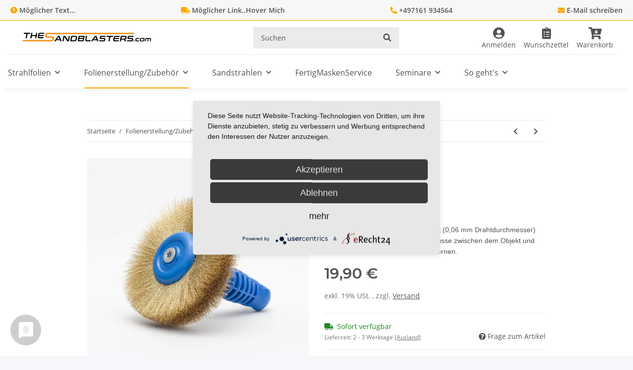

--- FILE ---
content_type: text/css
request_url: https://shop1.strahlfolien.k004.serveronline24.com/templates/novachild/themes/my-nova/my-nova.css?v=5.1.1
body_size: 76442
content:
/* grid breakpoints */
/* grid containers */
/* links */
/* cards */
/* tables */
/* breadcrumbs */
/* navs */
/* modals */
/* progress */
/* options */
/* dropdowns */
/*!
 * Font Awesome Free 5.15.4 by @fontawesome - https://fontawesome.com
 * License - https://fontawesome.com/license/free (Icons: CC BY 4.0, Fonts: SIL OFL 1.1, Code: MIT License)
 */
@charset "UTF-8";
.fa, .fas, .far, .fal, .fad, .fab {
  -moz-osx-font-smoothing: grayscale;
  -webkit-font-smoothing: antialiased;
  display: inline-block;
  font-style: normal;
  font-variant: normal;
  text-rendering: auto;
  line-height: 1; }

.fa-lg {
  font-size: 1.3333333333em;
  line-height: 0.75em;
  vertical-align: -0.0667em; }

.fa-xs {
  font-size: 0.75em; }

.fa-sm {
  font-size: 0.875em; }

.fa-1x {
  font-size: 1em; }

.fa-2x {
  font-size: 2em; }

.fa-3x {
  font-size: 3em; }

.fa-4x {
  font-size: 4em; }

.fa-5x {
  font-size: 5em; }

.fa-6x {
  font-size: 6em; }

.fa-7x {
  font-size: 7em; }

.fa-8x {
  font-size: 8em; }

.fa-9x {
  font-size: 9em; }

.fa-10x {
  font-size: 10em; }

.fa-fw {
  text-align: center;
  width: 1.25em; }

.fa-ul {
  list-style-type: none;
  margin-left: 2.5em;
  padding-left: 0; }
  .fa-ul > li {
    position: relative; }

.fa-li {
  left: -2em;
  position: absolute;
  text-align: center;
  width: 2em;
  line-height: inherit; }

.fa-border {
  border: solid 0.08em #eee;
  border-radius: 0.1em;
  padding: 0.2em 0.25em 0.15em; }

.fa-pull-left {
  float: left; }

.fa-pull-right {
  float: right; }

.fa.fa-pull-left, .fas.fa-pull-left, .far.fa-pull-left, .fal.fa-pull-left, .fab.fa-pull-left {
  margin-right: 0.3em; }
.fa.fa-pull-right, .fas.fa-pull-right, .far.fa-pull-right, .fal.fa-pull-right, .fab.fa-pull-right {
  margin-left: 0.3em; }

.fa-spin {
  animation: fa-spin 2s infinite linear; }

.fa-pulse {
  animation: fa-spin 1s infinite steps(8); }

@keyframes fa-spin {
  0% {
    transform: rotate(0deg); }
  100% {
    transform: rotate(360deg); } }

.fa-rotate-90 {
  -ms-filter: "progid:DXImageTransform.Microsoft.BasicImage(rotation=1)";
  transform: rotate(90deg); }

.fa-rotate-180 {
  -ms-filter: "progid:DXImageTransform.Microsoft.BasicImage(rotation=2)";
  transform: rotate(180deg); }

.fa-rotate-270 {
  -ms-filter: "progid:DXImageTransform.Microsoft.BasicImage(rotation=3)";
  transform: rotate(270deg); }

.fa-flip-horizontal {
  -ms-filter: "progid:DXImageTransform.Microsoft.BasicImage(rotation=0, mirror=1)";
  transform: scale(-1, 1); }

.fa-flip-vertical {
  -ms-filter: "progid:DXImageTransform.Microsoft.BasicImage(rotation=2, mirror=1)";
  transform: scale(1, -1); }

.fa-flip-both, .fa-flip-horizontal.fa-flip-vertical {
  -ms-filter: "progid:DXImageTransform.Microsoft.BasicImage(rotation=2, mirror=1)";
  transform: scale(-1, -1); }

:root .fa-rotate-90, :root .fa-rotate-180, :root .fa-rotate-270, :root .fa-flip-horizontal, :root .fa-flip-vertical, :root .fa-flip-both {
  filter: none; }

.fa-stack {
  display: inline-block;
  height: 2em;
  line-height: 2em;
  position: relative;
  vertical-align: middle;
  width: 2.5em; }

.fa-stack-1x, .fa-stack-2x {
  left: 0;
  position: absolute;
  text-align: center;
  width: 100%; }

.fa-stack-1x {
  line-height: inherit; }

.fa-stack-2x {
  font-size: 2em; }

.fa-inverse {
  color: #fff; }

/* Font Awesome uses the Unicode Private Use Area (PUA) to ensure screen
 readers do not read off random characters that represent icons */
.fa-500px:before {
  content: "\f26e"; }

.fa-accessible-icon:before {
  content: "\f368"; }

.fa-accusoft:before {
  content: "\f369"; }

.fa-acquisitions-incorporated:before {
  content: "\f6af"; }

.fa-ad:before {
  content: "\f641"; }

.fa-address-book:before {
  content: "\f2b9"; }

.fa-address-card:before {
  content: "\f2bb"; }

.fa-adjust:before {
  content: "\f042"; }

.fa-adn:before {
  content: "\f170"; }

.fa-adversal:before {
  content: "\f36a"; }

.fa-affiliatetheme:before {
  content: "\f36b"; }

.fa-air-freshener:before {
  content: "\f5d0"; }

.fa-airbnb:before {
  content: "\f834"; }

.fa-algolia:before {
  content: "\f36c"; }

.fa-align-center:before {
  content: "\f037"; }

.fa-align-justify:before {
  content: "\f039"; }

.fa-align-left:before {
  content: "\f036"; }

.fa-align-right:before {
  content: "\f038"; }

.fa-alipay:before {
  content: "\f642"; }

.fa-allergies:before {
  content: "\f461"; }

.fa-amazon:before {
  content: "\f270"; }

.fa-amazon-pay:before {
  content: "\f42c"; }

.fa-ambulance:before {
  content: "\f0f9"; }

.fa-american-sign-language-interpreting:before {
  content: "\f2a3"; }

.fa-amilia:before {
  content: "\f36d"; }

.fa-anchor:before {
  content: "\f13d"; }

.fa-android:before {
  content: "\f17b"; }

.fa-angellist:before {
  content: "\f209"; }

.fa-angle-double-down:before {
  content: "\f103"; }

.fa-angle-double-left:before {
  content: "\f100"; }

.fa-angle-double-right:before {
  content: "\f101"; }

.fa-angle-double-up:before {
  content: "\f102"; }

.fa-angle-down:before {
  content: "\f107"; }

.fa-angle-left:before {
  content: "\f104"; }

.fa-angle-right:before {
  content: "\f105"; }

.fa-angle-up:before {
  content: "\f106"; }

.fa-angry:before {
  content: "\f556"; }

.fa-angrycreative:before {
  content: "\f36e"; }

.fa-angular:before {
  content: "\f420"; }

.fa-ankh:before {
  content: "\f644"; }

.fa-app-store:before {
  content: "\f36f"; }

.fa-app-store-ios:before {
  content: "\f370"; }

.fa-apper:before {
  content: "\f371"; }

.fa-apple:before {
  content: "\f179"; }

.fa-apple-alt:before {
  content: "\f5d1"; }

.fa-apple-pay:before {
  content: "\f415"; }

.fa-archive:before {
  content: "\f187"; }

.fa-archway:before {
  content: "\f557"; }

.fa-arrow-alt-circle-down:before {
  content: "\f358"; }

.fa-arrow-alt-circle-left:before {
  content: "\f359"; }

.fa-arrow-alt-circle-right:before {
  content: "\f35a"; }

.fa-arrow-alt-circle-up:before {
  content: "\f35b"; }

.fa-arrow-circle-down:before {
  content: "\f0ab"; }

.fa-arrow-circle-left:before {
  content: "\f0a8"; }

.fa-arrow-circle-right:before {
  content: "\f0a9"; }

.fa-arrow-circle-up:before {
  content: "\f0aa"; }

.fa-arrow-down:before {
  content: "\f063"; }

.fa-arrow-left:before {
  content: "\f060"; }

.fa-arrow-right:before {
  content: "\f061"; }

.fa-arrow-up:before {
  content: "\f062"; }

.fa-arrows-alt:before {
  content: "\f0b2"; }

.fa-arrows-alt-h:before {
  content: "\f337"; }

.fa-arrows-alt-v:before {
  content: "\f338"; }

.fa-artstation:before {
  content: "\f77a"; }

.fa-assistive-listening-systems:before {
  content: "\f2a2"; }

.fa-asterisk:before {
  content: "\f069"; }

.fa-asymmetrik:before {
  content: "\f372"; }

.fa-at:before {
  content: "\f1fa"; }

.fa-atlas:before {
  content: "\f558"; }

.fa-atlassian:before {
  content: "\f77b"; }

.fa-atom:before {
  content: "\f5d2"; }

.fa-audible:before {
  content: "\f373"; }

.fa-audio-description:before {
  content: "\f29e"; }

.fa-autoprefixer:before {
  content: "\f41c"; }

.fa-avianex:before {
  content: "\f374"; }

.fa-aviato:before {
  content: "\f421"; }

.fa-award:before {
  content: "\f559"; }

.fa-aws:before {
  content: "\f375"; }

.fa-baby:before {
  content: "\f77c"; }

.fa-baby-carriage:before {
  content: "\f77d"; }

.fa-backspace:before {
  content: "\f55a"; }

.fa-backward:before {
  content: "\f04a"; }

.fa-bacon:before {
  content: "\f7e5"; }

.fa-bacteria:before {
  content: "\e059"; }

.fa-bacterium:before {
  content: "\e05a"; }

.fa-bahai:before {
  content: "\f666"; }

.fa-balance-scale:before {
  content: "\f24e"; }

.fa-balance-scale-left:before {
  content: "\f515"; }

.fa-balance-scale-right:before {
  content: "\f516"; }

.fa-ban:before {
  content: "\f05e"; }

.fa-band-aid:before {
  content: "\f462"; }

.fa-bandcamp:before {
  content: "\f2d5"; }

.fa-barcode:before {
  content: "\f02a"; }

.fa-bars:before {
  content: "\f0c9"; }

.fa-baseball-ball:before {
  content: "\f433"; }

.fa-basketball-ball:before {
  content: "\f434"; }

.fa-bath:before {
  content: "\f2cd"; }

.fa-battery-empty:before {
  content: "\f244"; }

.fa-battery-full:before {
  content: "\f240"; }

.fa-battery-half:before {
  content: "\f242"; }

.fa-battery-quarter:before {
  content: "\f243"; }

.fa-battery-three-quarters:before {
  content: "\f241"; }

.fa-battle-net:before {
  content: "\f835"; }

.fa-bed:before {
  content: "\f236"; }

.fa-beer:before {
  content: "\f0fc"; }

.fa-behance:before {
  content: "\f1b4"; }

.fa-behance-square:before {
  content: "\f1b5"; }

.fa-bell:before {
  content: "\f0f3"; }

.fa-bell-slash:before {
  content: "\f1f6"; }

.fa-bezier-curve:before {
  content: "\f55b"; }

.fa-bible:before {
  content: "\f647"; }

.fa-bicycle:before {
  content: "\f206"; }

.fa-biking:before {
  content: "\f84a"; }

.fa-bimobject:before {
  content: "\f378"; }

.fa-binoculars:before {
  content: "\f1e5"; }

.fa-biohazard:before {
  content: "\f780"; }

.fa-birthday-cake:before {
  content: "\f1fd"; }

.fa-bitbucket:before {
  content: "\f171"; }

.fa-bitcoin:before {
  content: "\f379"; }

.fa-bity:before {
  content: "\f37a"; }

.fa-black-tie:before {
  content: "\f27e"; }

.fa-blackberry:before {
  content: "\f37b"; }

.fa-blender:before {
  content: "\f517"; }

.fa-blender-phone:before {
  content: "\f6b6"; }

.fa-blind:before {
  content: "\f29d"; }

.fa-blog:before {
  content: "\f781"; }

.fa-blogger:before {
  content: "\f37c"; }

.fa-blogger-b:before {
  content: "\f37d"; }

.fa-bluetooth:before {
  content: "\f293"; }

.fa-bluetooth-b:before {
  content: "\f294"; }

.fa-bold:before {
  content: "\f032"; }

.fa-bolt:before {
  content: "\f0e7"; }

.fa-bomb:before {
  content: "\f1e2"; }

.fa-bone:before {
  content: "\f5d7"; }

.fa-bong:before {
  content: "\f55c"; }

.fa-book:before {
  content: "\f02d"; }

.fa-book-dead:before {
  content: "\f6b7"; }

.fa-book-medical:before {
  content: "\f7e6"; }

.fa-book-open:before {
  content: "\f518"; }

.fa-book-reader:before {
  content: "\f5da"; }

.fa-bookmark:before {
  content: "\f02e"; }

.fa-bootstrap:before {
  content: "\f836"; }

.fa-border-all:before {
  content: "\f84c"; }

.fa-border-none:before {
  content: "\f850"; }

.fa-border-style:before {
  content: "\f853"; }

.fa-bowling-ball:before {
  content: "\f436"; }

.fa-box:before {
  content: "\f466"; }

.fa-box-open:before {
  content: "\f49e"; }

.fa-box-tissue:before {
  content: "\e05b"; }

.fa-boxes:before {
  content: "\f468"; }

.fa-braille:before {
  content: "\f2a1"; }

.fa-brain:before {
  content: "\f5dc"; }

.fa-bread-slice:before {
  content: "\f7ec"; }

.fa-briefcase:before {
  content: "\f0b1"; }

.fa-briefcase-medical:before {
  content: "\f469"; }

.fa-broadcast-tower:before {
  content: "\f519"; }

.fa-broom:before {
  content: "\f51a"; }

.fa-brush:before {
  content: "\f55d"; }

.fa-btc:before {
  content: "\f15a"; }

.fa-buffer:before {
  content: "\f837"; }

.fa-bug:before {
  content: "\f188"; }

.fa-building:before {
  content: "\f1ad"; }

.fa-bullhorn:before {
  content: "\f0a1"; }

.fa-bullseye:before {
  content: "\f140"; }

.fa-burn:before {
  content: "\f46a"; }

.fa-buromobelexperte:before {
  content: "\f37f"; }

.fa-bus:before {
  content: "\f207"; }

.fa-bus-alt:before {
  content: "\f55e"; }

.fa-business-time:before {
  content: "\f64a"; }

.fa-buy-n-large:before {
  content: "\f8a6"; }

.fa-buysellads:before {
  content: "\f20d"; }

.fa-calculator:before {
  content: "\f1ec"; }

.fa-calendar:before {
  content: "\f133"; }

.fa-calendar-alt:before {
  content: "\f073"; }

.fa-calendar-check:before {
  content: "\f274"; }

.fa-calendar-day:before {
  content: "\f783"; }

.fa-calendar-minus:before {
  content: "\f272"; }

.fa-calendar-plus:before {
  content: "\f271"; }

.fa-calendar-times:before {
  content: "\f273"; }

.fa-calendar-week:before {
  content: "\f784"; }

.fa-camera:before {
  content: "\f030"; }

.fa-camera-retro:before {
  content: "\f083"; }

.fa-campground:before {
  content: "\f6bb"; }

.fa-canadian-maple-leaf:before {
  content: "\f785"; }

.fa-candy-cane:before {
  content: "\f786"; }

.fa-cannabis:before {
  content: "\f55f"; }

.fa-capsules:before {
  content: "\f46b"; }

.fa-car:before {
  content: "\f1b9"; }

.fa-car-alt:before {
  content: "\f5de"; }

.fa-car-battery:before {
  content: "\f5df"; }

.fa-car-crash:before {
  content: "\f5e1"; }

.fa-car-side:before {
  content: "\f5e4"; }

.fa-caravan:before {
  content: "\f8ff"; }

.fa-caret-down:before {
  content: "\f0d7"; }

.fa-caret-left:before {
  content: "\f0d9"; }

.fa-caret-right:before {
  content: "\f0da"; }

.fa-caret-square-down:before {
  content: "\f150"; }

.fa-caret-square-left:before {
  content: "\f191"; }

.fa-caret-square-right:before {
  content: "\f152"; }

.fa-caret-square-up:before {
  content: "\f151"; }

.fa-caret-up:before {
  content: "\f0d8"; }

.fa-carrot:before {
  content: "\f787"; }

.fa-cart-arrow-down:before {
  content: "\f218"; }

.fa-cart-plus:before {
  content: "\f217"; }

.fa-cash-register:before {
  content: "\f788"; }

.fa-cat:before {
  content: "\f6be"; }

.fa-cc-amazon-pay:before {
  content: "\f42d"; }

.fa-cc-amex:before {
  content: "\f1f3"; }

.fa-cc-apple-pay:before {
  content: "\f416"; }

.fa-cc-diners-club:before {
  content: "\f24c"; }

.fa-cc-discover:before {
  content: "\f1f2"; }

.fa-cc-jcb:before {
  content: "\f24b"; }

.fa-cc-mastercard:before {
  content: "\f1f1"; }

.fa-cc-paypal:before {
  content: "\f1f4"; }

.fa-cc-stripe:before {
  content: "\f1f5"; }

.fa-cc-visa:before {
  content: "\f1f0"; }

.fa-centercode:before {
  content: "\f380"; }

.fa-centos:before {
  content: "\f789"; }

.fa-certificate:before {
  content: "\f0a3"; }

.fa-chair:before {
  content: "\f6c0"; }

.fa-chalkboard:before {
  content: "\f51b"; }

.fa-chalkboard-teacher:before {
  content: "\f51c"; }

.fa-charging-station:before {
  content: "\f5e7"; }

.fa-chart-area:before {
  content: "\f1fe"; }

.fa-chart-bar:before {
  content: "\f080"; }

.fa-chart-line:before {
  content: "\f201"; }

.fa-chart-pie:before {
  content: "\f200"; }

.fa-check:before {
  content: "\f00c"; }

.fa-check-circle:before {
  content: "\f058"; }

.fa-check-double:before {
  content: "\f560"; }

.fa-check-square:before {
  content: "\f14a"; }

.fa-cheese:before {
  content: "\f7ef"; }

.fa-chess:before {
  content: "\f439"; }

.fa-chess-bishop:before {
  content: "\f43a"; }

.fa-chess-board:before {
  content: "\f43c"; }

.fa-chess-king:before {
  content: "\f43f"; }

.fa-chess-knight:before {
  content: "\f441"; }

.fa-chess-pawn:before {
  content: "\f443"; }

.fa-chess-queen:before {
  content: "\f445"; }

.fa-chess-rook:before {
  content: "\f447"; }

.fa-chevron-circle-down:before {
  content: "\f13a"; }

.fa-chevron-circle-left:before {
  content: "\f137"; }

.fa-chevron-circle-right:before {
  content: "\f138"; }

.fa-chevron-circle-up:before {
  content: "\f139"; }

.fa-chevron-down:before {
  content: "\f078"; }

.fa-chevron-left:before {
  content: "\f053"; }

.fa-chevron-right:before {
  content: "\f054"; }

.fa-chevron-up:before {
  content: "\f077"; }

.fa-child:before {
  content: "\f1ae"; }

.fa-chrome:before {
  content: "\f268"; }

.fa-chromecast:before {
  content: "\f838"; }

.fa-church:before {
  content: "\f51d"; }

.fa-circle:before {
  content: "\f111"; }

.fa-circle-notch:before {
  content: "\f1ce"; }

.fa-city:before {
  content: "\f64f"; }

.fa-clinic-medical:before {
  content: "\f7f2"; }

.fa-clipboard:before {
  content: "\f328"; }

.fa-clipboard-check:before {
  content: "\f46c"; }

.fa-clipboard-list:before {
  content: "\f46d"; }

.fa-clock:before {
  content: "\f017"; }

.fa-clone:before {
  content: "\f24d"; }

.fa-closed-captioning:before {
  content: "\f20a"; }

.fa-cloud:before {
  content: "\f0c2"; }

.fa-cloud-download-alt:before {
  content: "\f381"; }

.fa-cloud-meatball:before {
  content: "\f73b"; }

.fa-cloud-moon:before {
  content: "\f6c3"; }

.fa-cloud-moon-rain:before {
  content: "\f73c"; }

.fa-cloud-rain:before {
  content: "\f73d"; }

.fa-cloud-showers-heavy:before {
  content: "\f740"; }

.fa-cloud-sun:before {
  content: "\f6c4"; }

.fa-cloud-sun-rain:before {
  content: "\f743"; }

.fa-cloud-upload-alt:before {
  content: "\f382"; }

.fa-cloudflare:before {
  content: "\e07d"; }

.fa-cloudscale:before {
  content: "\f383"; }

.fa-cloudsmith:before {
  content: "\f384"; }

.fa-cloudversify:before {
  content: "\f385"; }

.fa-cocktail:before {
  content: "\f561"; }

.fa-code:before {
  content: "\f121"; }

.fa-code-branch:before {
  content: "\f126"; }

.fa-codepen:before {
  content: "\f1cb"; }

.fa-codiepie:before {
  content: "\f284"; }

.fa-coffee:before {
  content: "\f0f4"; }

.fa-cog:before {
  content: "\f013"; }

.fa-cogs:before {
  content: "\f085"; }

.fa-coins:before {
  content: "\f51e"; }

.fa-columns:before {
  content: "\f0db"; }

.fa-comment:before {
  content: "\f075"; }

.fa-comment-alt:before {
  content: "\f27a"; }

.fa-comment-dollar:before {
  content: "\f651"; }

.fa-comment-dots:before {
  content: "\f4ad"; }

.fa-comment-medical:before {
  content: "\f7f5"; }

.fa-comment-slash:before {
  content: "\f4b3"; }

.fa-comments:before {
  content: "\f086"; }

.fa-comments-dollar:before {
  content: "\f653"; }

.fa-compact-disc:before {
  content: "\f51f"; }

.fa-compass:before {
  content: "\f14e"; }

.fa-compress:before {
  content: "\f066"; }

.fa-compress-alt:before {
  content: "\f422"; }

.fa-compress-arrows-alt:before {
  content: "\f78c"; }

.fa-concierge-bell:before {
  content: "\f562"; }

.fa-confluence:before {
  content: "\f78d"; }

.fa-connectdevelop:before {
  content: "\f20e"; }

.fa-contao:before {
  content: "\f26d"; }

.fa-cookie:before {
  content: "\f563"; }

.fa-cookie-bite:before {
  content: "\f564"; }

.fa-copy:before {
  content: "\f0c5"; }

.fa-copyright:before {
  content: "\f1f9"; }

.fa-cotton-bureau:before {
  content: "\f89e"; }

.fa-couch:before {
  content: "\f4b8"; }

.fa-cpanel:before {
  content: "\f388"; }

.fa-creative-commons:before {
  content: "\f25e"; }

.fa-creative-commons-by:before {
  content: "\f4e7"; }

.fa-creative-commons-nc:before {
  content: "\f4e8"; }

.fa-creative-commons-nc-eu:before {
  content: "\f4e9"; }

.fa-creative-commons-nc-jp:before {
  content: "\f4ea"; }

.fa-creative-commons-nd:before {
  content: "\f4eb"; }

.fa-creative-commons-pd:before {
  content: "\f4ec"; }

.fa-creative-commons-pd-alt:before {
  content: "\f4ed"; }

.fa-creative-commons-remix:before {
  content: "\f4ee"; }

.fa-creative-commons-sa:before {
  content: "\f4ef"; }

.fa-creative-commons-sampling:before {
  content: "\f4f0"; }

.fa-creative-commons-sampling-plus:before {
  content: "\f4f1"; }

.fa-creative-commons-share:before {
  content: "\f4f2"; }

.fa-creative-commons-zero:before {
  content: "\f4f3"; }

.fa-credit-card:before {
  content: "\f09d"; }

.fa-critical-role:before {
  content: "\f6c9"; }

.fa-crop:before {
  content: "\f125"; }

.fa-crop-alt:before {
  content: "\f565"; }

.fa-cross:before {
  content: "\f654"; }

.fa-crosshairs:before {
  content: "\f05b"; }

.fa-crow:before {
  content: "\f520"; }

.fa-crown:before {
  content: "\f521"; }

.fa-crutch:before {
  content: "\f7f7"; }

.fa-css3:before {
  content: "\f13c"; }

.fa-css3-alt:before {
  content: "\f38b"; }

.fa-cube:before {
  content: "\f1b2"; }

.fa-cubes:before {
  content: "\f1b3"; }

.fa-cut:before {
  content: "\f0c4"; }

.fa-cuttlefish:before {
  content: "\f38c"; }

.fa-d-and-d:before {
  content: "\f38d"; }

.fa-d-and-d-beyond:before {
  content: "\f6ca"; }

.fa-dailymotion:before {
  content: "\e052"; }

.fa-dashcube:before {
  content: "\f210"; }

.fa-database:before {
  content: "\f1c0"; }

.fa-deaf:before {
  content: "\f2a4"; }

.fa-deezer:before {
  content: "\e077"; }

.fa-delicious:before {
  content: "\f1a5"; }

.fa-democrat:before {
  content: "\f747"; }

.fa-deploydog:before {
  content: "\f38e"; }

.fa-deskpro:before {
  content: "\f38f"; }

.fa-desktop:before {
  content: "\f108"; }

.fa-dev:before {
  content: "\f6cc"; }

.fa-deviantart:before {
  content: "\f1bd"; }

.fa-dharmachakra:before {
  content: "\f655"; }

.fa-dhl:before {
  content: "\f790"; }

.fa-diagnoses:before {
  content: "\f470"; }

.fa-diaspora:before {
  content: "\f791"; }

.fa-dice:before {
  content: "\f522"; }

.fa-dice-d20:before {
  content: "\f6cf"; }

.fa-dice-d6:before {
  content: "\f6d1"; }

.fa-dice-five:before {
  content: "\f523"; }

.fa-dice-four:before {
  content: "\f524"; }

.fa-dice-one:before {
  content: "\f525"; }

.fa-dice-six:before {
  content: "\f526"; }

.fa-dice-three:before {
  content: "\f527"; }

.fa-dice-two:before {
  content: "\f528"; }

.fa-digg:before {
  content: "\f1a6"; }

.fa-digital-ocean:before {
  content: "\f391"; }

.fa-digital-tachograph:before {
  content: "\f566"; }

.fa-directions:before {
  content: "\f5eb"; }

.fa-discord:before {
  content: "\f392"; }

.fa-discourse:before {
  content: "\f393"; }

.fa-disease:before {
  content: "\f7fa"; }

.fa-divide:before {
  content: "\f529"; }

.fa-dizzy:before {
  content: "\f567"; }

.fa-dna:before {
  content: "\f471"; }

.fa-dochub:before {
  content: "\f394"; }

.fa-docker:before {
  content: "\f395"; }

.fa-dog:before {
  content: "\f6d3"; }

.fa-dollar-sign:before {
  content: "\f155"; }

.fa-dolly:before {
  content: "\f472"; }

.fa-dolly-flatbed:before {
  content: "\f474"; }

.fa-donate:before {
  content: "\f4b9"; }

.fa-door-closed:before {
  content: "\f52a"; }

.fa-door-open:before {
  content: "\f52b"; }

.fa-dot-circle:before {
  content: "\f192"; }

.fa-dove:before {
  content: "\f4ba"; }

.fa-download:before {
  content: "\f019"; }

.fa-draft2digital:before {
  content: "\f396"; }

.fa-drafting-compass:before {
  content: "\f568"; }

.fa-dragon:before {
  content: "\f6d5"; }

.fa-draw-polygon:before {
  content: "\f5ee"; }

.fa-dribbble:before {
  content: "\f17d"; }

.fa-dribbble-square:before {
  content: "\f397"; }

.fa-dropbox:before {
  content: "\f16b"; }

.fa-drum:before {
  content: "\f569"; }

.fa-drum-steelpan:before {
  content: "\f56a"; }

.fa-drumstick-bite:before {
  content: "\f6d7"; }

.fa-drupal:before {
  content: "\f1a9"; }

.fa-dumbbell:before {
  content: "\f44b"; }

.fa-dumpster:before {
  content: "\f793"; }

.fa-dumpster-fire:before {
  content: "\f794"; }

.fa-dungeon:before {
  content: "\f6d9"; }

.fa-dyalog:before {
  content: "\f399"; }

.fa-earlybirds:before {
  content: "\f39a"; }

.fa-ebay:before {
  content: "\f4f4"; }

.fa-edge:before {
  content: "\f282"; }

.fa-edge-legacy:before {
  content: "\e078"; }

.fa-edit:before {
  content: "\f044"; }

.fa-egg:before {
  content: "\f7fb"; }

.fa-eject:before {
  content: "\f052"; }

.fa-elementor:before {
  content: "\f430"; }

.fa-ellipsis-h:before {
  content: "\f141"; }

.fa-ellipsis-v:before {
  content: "\f142"; }

.fa-ello:before {
  content: "\f5f1"; }

.fa-ember:before {
  content: "\f423"; }

.fa-empire:before {
  content: "\f1d1"; }

.fa-envelope:before {
  content: "\f0e0"; }

.fa-envelope-open:before {
  content: "\f2b6"; }

.fa-envelope-open-text:before {
  content: "\f658"; }

.fa-envelope-square:before {
  content: "\f199"; }

.fa-envira:before {
  content: "\f299"; }

.fa-equals:before {
  content: "\f52c"; }

.fa-eraser:before {
  content: "\f12d"; }

.fa-erlang:before {
  content: "\f39d"; }

.fa-ethereum:before {
  content: "\f42e"; }

.fa-ethernet:before {
  content: "\f796"; }

.fa-etsy:before {
  content: "\f2d7"; }

.fa-euro-sign:before {
  content: "\f153"; }

.fa-evernote:before {
  content: "\f839"; }

.fa-exchange-alt:before {
  content: "\f362"; }

.fa-exclamation:before {
  content: "\f12a"; }

.fa-exclamation-circle:before {
  content: "\f06a"; }

.fa-exclamation-triangle:before {
  content: "\f071"; }

.fa-expand:before {
  content: "\f065"; }

.fa-expand-alt:before {
  content: "\f424"; }

.fa-expand-arrows-alt:before {
  content: "\f31e"; }

.fa-expeditedssl:before {
  content: "\f23e"; }

.fa-external-link-alt:before {
  content: "\f35d"; }

.fa-external-link-square-alt:before {
  content: "\f360"; }

.fa-eye:before {
  content: "\f06e"; }

.fa-eye-dropper:before {
  content: "\f1fb"; }

.fa-eye-slash:before {
  content: "\f070"; }

.fa-facebook:before {
  content: "\f09a"; }

.fa-facebook-f:before {
  content: "\f39e"; }

.fa-facebook-messenger:before {
  content: "\f39f"; }

.fa-facebook-square:before {
  content: "\f082"; }

.fa-fan:before {
  content: "\f863"; }

.fa-fantasy-flight-games:before {
  content: "\f6dc"; }

.fa-fast-backward:before {
  content: "\f049"; }

.fa-fast-forward:before {
  content: "\f050"; }

.fa-faucet:before {
  content: "\e005"; }

.fa-fax:before {
  content: "\f1ac"; }

.fa-feather:before {
  content: "\f52d"; }

.fa-feather-alt:before {
  content: "\f56b"; }

.fa-fedex:before {
  content: "\f797"; }

.fa-fedora:before {
  content: "\f798"; }

.fa-female:before {
  content: "\f182"; }

.fa-fighter-jet:before {
  content: "\f0fb"; }

.fa-figma:before {
  content: "\f799"; }

.fa-file:before {
  content: "\f15b"; }

.fa-file-alt:before {
  content: "\f15c"; }

.fa-file-archive:before {
  content: "\f1c6"; }

.fa-file-audio:before {
  content: "\f1c7"; }

.fa-file-code:before {
  content: "\f1c9"; }

.fa-file-contract:before {
  content: "\f56c"; }

.fa-file-csv:before {
  content: "\f6dd"; }

.fa-file-download:before {
  content: "\f56d"; }

.fa-file-excel:before {
  content: "\f1c3"; }

.fa-file-export:before {
  content: "\f56e"; }

.fa-file-image:before {
  content: "\f1c5"; }

.fa-file-import:before {
  content: "\f56f"; }

.fa-file-invoice:before {
  content: "\f570"; }

.fa-file-invoice-dollar:before {
  content: "\f571"; }

.fa-file-medical:before {
  content: "\f477"; }

.fa-file-medical-alt:before {
  content: "\f478"; }

.fa-file-pdf:before {
  content: "\f1c1"; }

.fa-file-powerpoint:before {
  content: "\f1c4"; }

.fa-file-prescription:before {
  content: "\f572"; }

.fa-file-signature:before {
  content: "\f573"; }

.fa-file-upload:before {
  content: "\f574"; }

.fa-file-video:before {
  content: "\f1c8"; }

.fa-file-word:before {
  content: "\f1c2"; }

.fa-fill:before {
  content: "\f575"; }

.fa-fill-drip:before {
  content: "\f576"; }

.fa-film:before {
  content: "\f008"; }

.fa-filter:before {
  content: "\f0b0"; }

.fa-fingerprint:before {
  content: "\f577"; }

.fa-fire:before {
  content: "\f06d"; }

.fa-fire-alt:before {
  content: "\f7e4"; }

.fa-fire-extinguisher:before {
  content: "\f134"; }

.fa-firefox:before {
  content: "\f269"; }

.fa-firefox-browser:before {
  content: "\e007"; }

.fa-first-aid:before {
  content: "\f479"; }

.fa-first-order:before {
  content: "\f2b0"; }

.fa-first-order-alt:before {
  content: "\f50a"; }

.fa-firstdraft:before {
  content: "\f3a1"; }

.fa-fish:before {
  content: "\f578"; }

.fa-fist-raised:before {
  content: "\f6de"; }

.fa-flag:before {
  content: "\f024"; }

.fa-flag-checkered:before {
  content: "\f11e"; }

.fa-flag-usa:before {
  content: "\f74d"; }

.fa-flask:before {
  content: "\f0c3"; }

.fa-flickr:before {
  content: "\f16e"; }

.fa-flipboard:before {
  content: "\f44d"; }

.fa-flushed:before {
  content: "\f579"; }

.fa-fly:before {
  content: "\f417"; }

.fa-folder:before {
  content: "\f07b"; }

.fa-folder-minus:before {
  content: "\f65d"; }

.fa-folder-open:before {
  content: "\f07c"; }

.fa-folder-plus:before {
  content: "\f65e"; }

.fa-font:before {
  content: "\f031"; }

.fa-font-awesome:before {
  content: "\f2b4"; }

.fa-font-awesome-alt:before {
  content: "\f35c"; }

.fa-font-awesome-flag:before {
  content: "\f425"; }

.fa-font-awesome-logo-full:before {
  content: "\f4e6"; }

.fa-fonticons:before {
  content: "\f280"; }

.fa-fonticons-fi:before {
  content: "\f3a2"; }

.fa-football-ball:before {
  content: "\f44e"; }

.fa-fort-awesome:before {
  content: "\f286"; }

.fa-fort-awesome-alt:before {
  content: "\f3a3"; }

.fa-forumbee:before {
  content: "\f211"; }

.fa-forward:before {
  content: "\f04e"; }

.fa-foursquare:before {
  content: "\f180"; }

.fa-free-code-camp:before {
  content: "\f2c5"; }

.fa-freebsd:before {
  content: "\f3a4"; }

.fa-frog:before {
  content: "\f52e"; }

.fa-frown:before {
  content: "\f119"; }

.fa-frown-open:before {
  content: "\f57a"; }

.fa-fulcrum:before {
  content: "\f50b"; }

.fa-funnel-dollar:before {
  content: "\f662"; }

.fa-futbol:before {
  content: "\f1e3"; }

.fa-galactic-republic:before {
  content: "\f50c"; }

.fa-galactic-senate:before {
  content: "\f50d"; }

.fa-gamepad:before {
  content: "\f11b"; }

.fa-gas-pump:before {
  content: "\f52f"; }

.fa-gavel:before {
  content: "\f0e3"; }

.fa-gem:before {
  content: "\f3a5"; }

.fa-genderless:before {
  content: "\f22d"; }

.fa-get-pocket:before {
  content: "\f265"; }

.fa-gg:before {
  content: "\f260"; }

.fa-gg-circle:before {
  content: "\f261"; }

.fa-ghost:before {
  content: "\f6e2"; }

.fa-gift:before {
  content: "\f06b"; }

.fa-gifts:before {
  content: "\f79c"; }

.fa-git:before {
  content: "\f1d3"; }

.fa-git-alt:before {
  content: "\f841"; }

.fa-git-square:before {
  content: "\f1d2"; }

.fa-github:before {
  content: "\f09b"; }

.fa-github-alt:before {
  content: "\f113"; }

.fa-github-square:before {
  content: "\f092"; }

.fa-gitkraken:before {
  content: "\f3a6"; }

.fa-gitlab:before {
  content: "\f296"; }

.fa-gitter:before {
  content: "\f426"; }

.fa-glass-cheers:before {
  content: "\f79f"; }

.fa-glass-martini:before {
  content: "\f000"; }

.fa-glass-martini-alt:before {
  content: "\f57b"; }

.fa-glass-whiskey:before {
  content: "\f7a0"; }

.fa-glasses:before {
  content: "\f530"; }

.fa-glide:before {
  content: "\f2a5"; }

.fa-glide-g:before {
  content: "\f2a6"; }

.fa-globe:before {
  content: "\f0ac"; }

.fa-globe-africa:before {
  content: "\f57c"; }

.fa-globe-americas:before {
  content: "\f57d"; }

.fa-globe-asia:before {
  content: "\f57e"; }

.fa-globe-europe:before {
  content: "\f7a2"; }

.fa-gofore:before {
  content: "\f3a7"; }

.fa-golf-ball:before {
  content: "\f450"; }

.fa-goodreads:before {
  content: "\f3a8"; }

.fa-goodreads-g:before {
  content: "\f3a9"; }

.fa-google:before {
  content: "\f1a0"; }

.fa-google-drive:before {
  content: "\f3aa"; }

.fa-google-pay:before {
  content: "\e079"; }

.fa-google-play:before {
  content: "\f3ab"; }

.fa-google-plus:before {
  content: "\f2b3"; }

.fa-google-plus-g:before {
  content: "\f0d5"; }

.fa-google-plus-square:before {
  content: "\f0d4"; }

.fa-google-wallet:before {
  content: "\f1ee"; }

.fa-gopuram:before {
  content: "\f664"; }

.fa-graduation-cap:before {
  content: "\f19d"; }

.fa-gratipay:before {
  content: "\f184"; }

.fa-grav:before {
  content: "\f2d6"; }

.fa-greater-than:before {
  content: "\f531"; }

.fa-greater-than-equal:before {
  content: "\f532"; }

.fa-grimace:before {
  content: "\f57f"; }

.fa-grin:before {
  content: "\f580"; }

.fa-grin-alt:before {
  content: "\f581"; }

.fa-grin-beam:before {
  content: "\f582"; }

.fa-grin-beam-sweat:before {
  content: "\f583"; }

.fa-grin-hearts:before {
  content: "\f584"; }

.fa-grin-squint:before {
  content: "\f585"; }

.fa-grin-squint-tears:before {
  content: "\f586"; }

.fa-grin-stars:before {
  content: "\f587"; }

.fa-grin-tears:before {
  content: "\f588"; }

.fa-grin-tongue:before {
  content: "\f589"; }

.fa-grin-tongue-squint:before {
  content: "\f58a"; }

.fa-grin-tongue-wink:before {
  content: "\f58b"; }

.fa-grin-wink:before {
  content: "\f58c"; }

.fa-grip-horizontal:before {
  content: "\f58d"; }

.fa-grip-lines:before {
  content: "\f7a4"; }

.fa-grip-lines-vertical:before {
  content: "\f7a5"; }

.fa-grip-vertical:before {
  content: "\f58e"; }

.fa-gripfire:before {
  content: "\f3ac"; }

.fa-grunt:before {
  content: "\f3ad"; }

.fa-guilded:before {
  content: "\e07e"; }

.fa-guitar:before {
  content: "\f7a6"; }

.fa-gulp:before {
  content: "\f3ae"; }

.fa-h-square:before {
  content: "\f0fd"; }

.fa-hacker-news:before {
  content: "\f1d4"; }

.fa-hacker-news-square:before {
  content: "\f3af"; }

.fa-hackerrank:before {
  content: "\f5f7"; }

.fa-hamburger:before {
  content: "\f805"; }

.fa-hammer:before {
  content: "\f6e3"; }

.fa-hamsa:before {
  content: "\f665"; }

.fa-hand-holding:before {
  content: "\f4bd"; }

.fa-hand-holding-heart:before {
  content: "\f4be"; }

.fa-hand-holding-medical:before {
  content: "\e05c"; }

.fa-hand-holding-usd:before {
  content: "\f4c0"; }

.fa-hand-holding-water:before {
  content: "\f4c1"; }

.fa-hand-lizard:before {
  content: "\f258"; }

.fa-hand-middle-finger:before {
  content: "\f806"; }

.fa-hand-paper:before {
  content: "\f256"; }

.fa-hand-peace:before {
  content: "\f25b"; }

.fa-hand-point-down:before {
  content: "\f0a7"; }

.fa-hand-point-left:before {
  content: "\f0a5"; }

.fa-hand-point-right:before {
  content: "\f0a4"; }

.fa-hand-point-up:before {
  content: "\f0a6"; }

.fa-hand-pointer:before {
  content: "\f25a"; }

.fa-hand-rock:before {
  content: "\f255"; }

.fa-hand-scissors:before {
  content: "\f257"; }

.fa-hand-sparkles:before {
  content: "\e05d"; }

.fa-hand-spock:before {
  content: "\f259"; }

.fa-hands:before {
  content: "\f4c2"; }

.fa-hands-helping:before {
  content: "\f4c4"; }

.fa-hands-wash:before {
  content: "\e05e"; }

.fa-handshake:before {
  content: "\f2b5"; }

.fa-handshake-alt-slash:before {
  content: "\e05f"; }

.fa-handshake-slash:before {
  content: "\e060"; }

.fa-hanukiah:before {
  content: "\f6e6"; }

.fa-hard-hat:before {
  content: "\f807"; }

.fa-hashtag:before {
  content: "\f292"; }

.fa-hat-cowboy:before {
  content: "\f8c0"; }

.fa-hat-cowboy-side:before {
  content: "\f8c1"; }

.fa-hat-wizard:before {
  content: "\f6e8"; }

.fa-hdd:before {
  content: "\f0a0"; }

.fa-head-side-cough:before {
  content: "\e061"; }

.fa-head-side-cough-slash:before {
  content: "\e062"; }

.fa-head-side-mask:before {
  content: "\e063"; }

.fa-head-side-virus:before {
  content: "\e064"; }

.fa-heading:before {
  content: "\f1dc"; }

.fa-headphones:before {
  content: "\f025"; }

.fa-headphones-alt:before {
  content: "\f58f"; }

.fa-headset:before {
  content: "\f590"; }

.fa-heart:before {
  content: "\f004"; }

.fa-heart-broken:before {
  content: "\f7a9"; }

.fa-heartbeat:before {
  content: "\f21e"; }

.fa-helicopter:before {
  content: "\f533"; }

.fa-highlighter:before {
  content: "\f591"; }

.fa-hiking:before {
  content: "\f6ec"; }

.fa-hippo:before {
  content: "\f6ed"; }

.fa-hips:before {
  content: "\f452"; }

.fa-hire-a-helper:before {
  content: "\f3b0"; }

.fa-history:before {
  content: "\f1da"; }

.fa-hive:before {
  content: "\e07f"; }

.fa-hockey-puck:before {
  content: "\f453"; }

.fa-holly-berry:before {
  content: "\f7aa"; }

.fa-home:before {
  content: "\f015"; }

.fa-hooli:before {
  content: "\f427"; }

.fa-hornbill:before {
  content: "\f592"; }

.fa-horse:before {
  content: "\f6f0"; }

.fa-horse-head:before {
  content: "\f7ab"; }

.fa-hospital:before {
  content: "\f0f8"; }

.fa-hospital-alt:before {
  content: "\f47d"; }

.fa-hospital-symbol:before {
  content: "\f47e"; }

.fa-hospital-user:before {
  content: "\f80d"; }

.fa-hot-tub:before {
  content: "\f593"; }

.fa-hotdog:before {
  content: "\f80f"; }

.fa-hotel:before {
  content: "\f594"; }

.fa-hotjar:before {
  content: "\f3b1"; }

.fa-hourglass:before {
  content: "\f254"; }

.fa-hourglass-end:before {
  content: "\f253"; }

.fa-hourglass-half:before {
  content: "\f252"; }

.fa-hourglass-start:before {
  content: "\f251"; }

.fa-house-damage:before {
  content: "\f6f1"; }

.fa-house-user:before {
  content: "\e065"; }

.fa-houzz:before {
  content: "\f27c"; }

.fa-hryvnia:before {
  content: "\f6f2"; }

.fa-html5:before {
  content: "\f13b"; }

.fa-hubspot:before {
  content: "\f3b2"; }

.fa-i-cursor:before {
  content: "\f246"; }

.fa-ice-cream:before {
  content: "\f810"; }

.fa-icicles:before {
  content: "\f7ad"; }

.fa-icons:before {
  content: "\f86d"; }

.fa-id-badge:before {
  content: "\f2c1"; }

.fa-id-card:before {
  content: "\f2c2"; }

.fa-id-card-alt:before {
  content: "\f47f"; }

.fa-ideal:before {
  content: "\e013"; }

.fa-igloo:before {
  content: "\f7ae"; }

.fa-image:before {
  content: "\f03e"; }

.fa-images:before {
  content: "\f302"; }

.fa-imdb:before {
  content: "\f2d8"; }

.fa-inbox:before {
  content: "\f01c"; }

.fa-indent:before {
  content: "\f03c"; }

.fa-industry:before {
  content: "\f275"; }

.fa-infinity:before {
  content: "\f534"; }

.fa-info:before {
  content: "\f129"; }

.fa-info-circle:before {
  content: "\f05a"; }

.fa-innosoft:before {
  content: "\e080"; }

.fa-instagram:before {
  content: "\f16d"; }

.fa-instagram-square:before {
  content: "\e055"; }

.fa-instalod:before {
  content: "\e081"; }

.fa-intercom:before {
  content: "\f7af"; }

.fa-internet-explorer:before {
  content: "\f26b"; }

.fa-invision:before {
  content: "\f7b0"; }

.fa-ioxhost:before {
  content: "\f208"; }

.fa-italic:before {
  content: "\f033"; }

.fa-itch-io:before {
  content: "\f83a"; }

.fa-itunes:before {
  content: "\f3b4"; }

.fa-itunes-note:before {
  content: "\f3b5"; }

.fa-java:before {
  content: "\f4e4"; }

.fa-jedi:before {
  content: "\f669"; }

.fa-jedi-order:before {
  content: "\f50e"; }

.fa-jenkins:before {
  content: "\f3b6"; }

.fa-jira:before {
  content: "\f7b1"; }

.fa-joget:before {
  content: "\f3b7"; }

.fa-joint:before {
  content: "\f595"; }

.fa-joomla:before {
  content: "\f1aa"; }

.fa-journal-whills:before {
  content: "\f66a"; }

.fa-js:before {
  content: "\f3b8"; }

.fa-js-square:before {
  content: "\f3b9"; }

.fa-jsfiddle:before {
  content: "\f1cc"; }

.fa-kaaba:before {
  content: "\f66b"; }

.fa-kaggle:before {
  content: "\f5fa"; }

.fa-key:before {
  content: "\f084"; }

.fa-keybase:before {
  content: "\f4f5"; }

.fa-keyboard:before {
  content: "\f11c"; }

.fa-keycdn:before {
  content: "\f3ba"; }

.fa-khanda:before {
  content: "\f66d"; }

.fa-kickstarter:before {
  content: "\f3bb"; }

.fa-kickstarter-k:before {
  content: "\f3bc"; }

.fa-kiss:before {
  content: "\f596"; }

.fa-kiss-beam:before {
  content: "\f597"; }

.fa-kiss-wink-heart:before {
  content: "\f598"; }

.fa-kiwi-bird:before {
  content: "\f535"; }

.fa-korvue:before {
  content: "\f42f"; }

.fa-landmark:before {
  content: "\f66f"; }

.fa-language:before {
  content: "\f1ab"; }

.fa-laptop:before {
  content: "\f109"; }

.fa-laptop-code:before {
  content: "\f5fc"; }

.fa-laptop-house:before {
  content: "\e066"; }

.fa-laptop-medical:before {
  content: "\f812"; }

.fa-laravel:before {
  content: "\f3bd"; }

.fa-lastfm:before {
  content: "\f202"; }

.fa-lastfm-square:before {
  content: "\f203"; }

.fa-laugh:before {
  content: "\f599"; }

.fa-laugh-beam:before {
  content: "\f59a"; }

.fa-laugh-squint:before {
  content: "\f59b"; }

.fa-laugh-wink:before {
  content: "\f59c"; }

.fa-layer-group:before {
  content: "\f5fd"; }

.fa-leaf:before {
  content: "\f06c"; }

.fa-leanpub:before {
  content: "\f212"; }

.fa-lemon:before {
  content: "\f094"; }

.fa-less:before {
  content: "\f41d"; }

.fa-less-than:before {
  content: "\f536"; }

.fa-less-than-equal:before {
  content: "\f537"; }

.fa-level-down-alt:before {
  content: "\f3be"; }

.fa-level-up-alt:before {
  content: "\f3bf"; }

.fa-life-ring:before {
  content: "\f1cd"; }

.fa-lightbulb:before {
  content: "\f0eb"; }

.fa-line:before {
  content: "\f3c0"; }

.fa-link:before {
  content: "\f0c1"; }

.fa-linkedin:before {
  content: "\f08c"; }

.fa-linkedin-in:before {
  content: "\f0e1"; }

.fa-linode:before {
  content: "\f2b8"; }

.fa-linux:before {
  content: "\f17c"; }

.fa-lira-sign:before {
  content: "\f195"; }

.fa-list:before {
  content: "\f03a"; }

.fa-list-alt:before {
  content: "\f022"; }

.fa-list-ol:before {
  content: "\f0cb"; }

.fa-list-ul:before {
  content: "\f0ca"; }

.fa-location-arrow:before {
  content: "\f124"; }

.fa-lock:before {
  content: "\f023"; }

.fa-lock-open:before {
  content: "\f3c1"; }

.fa-long-arrow-alt-down:before {
  content: "\f309"; }

.fa-long-arrow-alt-left:before {
  content: "\f30a"; }

.fa-long-arrow-alt-right:before {
  content: "\f30b"; }

.fa-long-arrow-alt-up:before {
  content: "\f30c"; }

.fa-low-vision:before {
  content: "\f2a8"; }

.fa-luggage-cart:before {
  content: "\f59d"; }

.fa-lungs:before {
  content: "\f604"; }

.fa-lungs-virus:before {
  content: "\e067"; }

.fa-lyft:before {
  content: "\f3c3"; }

.fa-magento:before {
  content: "\f3c4"; }

.fa-magic:before {
  content: "\f0d0"; }

.fa-magnet:before {
  content: "\f076"; }

.fa-mail-bulk:before {
  content: "\f674"; }

.fa-mailchimp:before {
  content: "\f59e"; }

.fa-male:before {
  content: "\f183"; }

.fa-mandalorian:before {
  content: "\f50f"; }

.fa-map:before {
  content: "\f279"; }

.fa-map-marked:before {
  content: "\f59f"; }

.fa-map-marked-alt:before {
  content: "\f5a0"; }

.fa-map-marker:before {
  content: "\f041"; }

.fa-map-marker-alt:before {
  content: "\f3c5"; }

.fa-map-pin:before {
  content: "\f276"; }

.fa-map-signs:before {
  content: "\f277"; }

.fa-markdown:before {
  content: "\f60f"; }

.fa-marker:before {
  content: "\f5a1"; }

.fa-mars:before {
  content: "\f222"; }

.fa-mars-double:before {
  content: "\f227"; }

.fa-mars-stroke:before {
  content: "\f229"; }

.fa-mars-stroke-h:before {
  content: "\f22b"; }

.fa-mars-stroke-v:before {
  content: "\f22a"; }

.fa-mask:before {
  content: "\f6fa"; }

.fa-mastodon:before {
  content: "\f4f6"; }

.fa-maxcdn:before {
  content: "\f136"; }

.fa-mdb:before {
  content: "\f8ca"; }

.fa-medal:before {
  content: "\f5a2"; }

.fa-medapps:before {
  content: "\f3c6"; }

.fa-medium:before {
  content: "\f23a"; }

.fa-medium-m:before {
  content: "\f3c7"; }

.fa-medkit:before {
  content: "\f0fa"; }

.fa-medrt:before {
  content: "\f3c8"; }

.fa-meetup:before {
  content: "\f2e0"; }

.fa-megaport:before {
  content: "\f5a3"; }

.fa-meh:before {
  content: "\f11a"; }

.fa-meh-blank:before {
  content: "\f5a4"; }

.fa-meh-rolling-eyes:before {
  content: "\f5a5"; }

.fa-memory:before {
  content: "\f538"; }

.fa-mendeley:before {
  content: "\f7b3"; }

.fa-menorah:before {
  content: "\f676"; }

.fa-mercury:before {
  content: "\f223"; }

.fa-meteor:before {
  content: "\f753"; }

.fa-microblog:before {
  content: "\e01a"; }

.fa-microchip:before {
  content: "\f2db"; }

.fa-microphone:before {
  content: "\f130"; }

.fa-microphone-alt:before {
  content: "\f3c9"; }

.fa-microphone-alt-slash:before {
  content: "\f539"; }

.fa-microphone-slash:before {
  content: "\f131"; }

.fa-microscope:before {
  content: "\f610"; }

.fa-microsoft:before {
  content: "\f3ca"; }

.fa-minus:before {
  content: "\f068"; }

.fa-minus-circle:before {
  content: "\f056"; }

.fa-minus-square:before {
  content: "\f146"; }

.fa-mitten:before {
  content: "\f7b5"; }

.fa-mix:before {
  content: "\f3cb"; }

.fa-mixcloud:before {
  content: "\f289"; }

.fa-mixer:before {
  content: "\e056"; }

.fa-mizuni:before {
  content: "\f3cc"; }

.fa-mobile:before {
  content: "\f10b"; }

.fa-mobile-alt:before {
  content: "\f3cd"; }

.fa-modx:before {
  content: "\f285"; }

.fa-monero:before {
  content: "\f3d0"; }

.fa-money-bill:before {
  content: "\f0d6"; }

.fa-money-bill-alt:before {
  content: "\f3d1"; }

.fa-money-bill-wave:before {
  content: "\f53a"; }

.fa-money-bill-wave-alt:before {
  content: "\f53b"; }

.fa-money-check:before {
  content: "\f53c"; }

.fa-money-check-alt:before {
  content: "\f53d"; }

.fa-monument:before {
  content: "\f5a6"; }

.fa-moon:before {
  content: "\f186"; }

.fa-mortar-pestle:before {
  content: "\f5a7"; }

.fa-mosque:before {
  content: "\f678"; }

.fa-motorcycle:before {
  content: "\f21c"; }

.fa-mountain:before {
  content: "\f6fc"; }

.fa-mouse:before {
  content: "\f8cc"; }

.fa-mouse-pointer:before {
  content: "\f245"; }

.fa-mug-hot:before {
  content: "\f7b6"; }

.fa-music:before {
  content: "\f001"; }

.fa-napster:before {
  content: "\f3d2"; }

.fa-neos:before {
  content: "\f612"; }

.fa-network-wired:before {
  content: "\f6ff"; }

.fa-neuter:before {
  content: "\f22c"; }

.fa-newspaper:before {
  content: "\f1ea"; }

.fa-nimblr:before {
  content: "\f5a8"; }

.fa-node:before {
  content: "\f419"; }

.fa-node-js:before {
  content: "\f3d3"; }

.fa-not-equal:before {
  content: "\f53e"; }

.fa-notes-medical:before {
  content: "\f481"; }

.fa-npm:before {
  content: "\f3d4"; }

.fa-ns8:before {
  content: "\f3d5"; }

.fa-nutritionix:before {
  content: "\f3d6"; }

.fa-object-group:before {
  content: "\f247"; }

.fa-object-ungroup:before {
  content: "\f248"; }

.fa-octopus-deploy:before {
  content: "\e082"; }

.fa-odnoklassniki:before {
  content: "\f263"; }

.fa-odnoklassniki-square:before {
  content: "\f264"; }

.fa-oil-can:before {
  content: "\f613"; }

.fa-old-republic:before {
  content: "\f510"; }

.fa-om:before {
  content: "\f679"; }

.fa-opencart:before {
  content: "\f23d"; }

.fa-openid:before {
  content: "\f19b"; }

.fa-opera:before {
  content: "\f26a"; }

.fa-optin-monster:before {
  content: "\f23c"; }

.fa-orcid:before {
  content: "\f8d2"; }

.fa-osi:before {
  content: "\f41a"; }

.fa-otter:before {
  content: "\f700"; }

.fa-outdent:before {
  content: "\f03b"; }

.fa-page4:before {
  content: "\f3d7"; }

.fa-pagelines:before {
  content: "\f18c"; }

.fa-pager:before {
  content: "\f815"; }

.fa-paint-brush:before {
  content: "\f1fc"; }

.fa-paint-roller:before {
  content: "\f5aa"; }

.fa-palette:before {
  content: "\f53f"; }

.fa-palfed:before {
  content: "\f3d8"; }

.fa-pallet:before {
  content: "\f482"; }

.fa-paper-plane:before {
  content: "\f1d8"; }

.fa-paperclip:before {
  content: "\f0c6"; }

.fa-parachute-box:before {
  content: "\f4cd"; }

.fa-paragraph:before {
  content: "\f1dd"; }

.fa-parking:before {
  content: "\f540"; }

.fa-passport:before {
  content: "\f5ab"; }

.fa-pastafarianism:before {
  content: "\f67b"; }

.fa-paste:before {
  content: "\f0ea"; }

.fa-patreon:before {
  content: "\f3d9"; }

.fa-pause:before {
  content: "\f04c"; }

.fa-pause-circle:before {
  content: "\f28b"; }

.fa-paw:before {
  content: "\f1b0"; }

.fa-paypal:before {
  content: "\f1ed"; }

.fa-peace:before {
  content: "\f67c"; }

.fa-pen:before {
  content: "\f304"; }

.fa-pen-alt:before {
  content: "\f305"; }

.fa-pen-fancy:before {
  content: "\f5ac"; }

.fa-pen-nib:before {
  content: "\f5ad"; }

.fa-pen-square:before {
  content: "\f14b"; }

.fa-pencil-alt:before {
  content: "\f303"; }

.fa-pencil-ruler:before {
  content: "\f5ae"; }

.fa-penny-arcade:before {
  content: "\f704"; }

.fa-people-arrows:before {
  content: "\e068"; }

.fa-people-carry:before {
  content: "\f4ce"; }

.fa-pepper-hot:before {
  content: "\f816"; }

.fa-perbyte:before {
  content: "\e083"; }

.fa-percent:before {
  content: "\f295"; }

.fa-percentage:before {
  content: "\f541"; }

.fa-periscope:before {
  content: "\f3da"; }

.fa-person-booth:before {
  content: "\f756"; }

.fa-phabricator:before {
  content: "\f3db"; }

.fa-phoenix-framework:before {
  content: "\f3dc"; }

.fa-phoenix-squadron:before {
  content: "\f511"; }

.fa-phone:before {
  content: "\f095"; }

.fa-phone-alt:before {
  content: "\f879"; }

.fa-phone-slash:before {
  content: "\f3dd"; }

.fa-phone-square:before {
  content: "\f098"; }

.fa-phone-square-alt:before {
  content: "\f87b"; }

.fa-phone-volume:before {
  content: "\f2a0"; }

.fa-photo-video:before {
  content: "\f87c"; }

.fa-php:before {
  content: "\f457"; }

.fa-pied-piper:before {
  content: "\f2ae"; }

.fa-pied-piper-alt:before {
  content: "\f1a8"; }

.fa-pied-piper-hat:before {
  content: "\f4e5"; }

.fa-pied-piper-pp:before {
  content: "\f1a7"; }

.fa-pied-piper-square:before {
  content: "\e01e"; }

.fa-piggy-bank:before {
  content: "\f4d3"; }

.fa-pills:before {
  content: "\f484"; }

.fa-pinterest:before {
  content: "\f0d2"; }

.fa-pinterest-p:before {
  content: "\f231"; }

.fa-pinterest-square:before {
  content: "\f0d3"; }

.fa-pizza-slice:before {
  content: "\f818"; }

.fa-place-of-worship:before {
  content: "\f67f"; }

.fa-plane:before {
  content: "\f072"; }

.fa-plane-arrival:before {
  content: "\f5af"; }

.fa-plane-departure:before {
  content: "\f5b0"; }

.fa-plane-slash:before {
  content: "\e069"; }

.fa-play:before {
  content: "\f04b"; }

.fa-play-circle:before {
  content: "\f144"; }

.fa-playstation:before {
  content: "\f3df"; }

.fa-plug:before {
  content: "\f1e6"; }

.fa-plus:before {
  content: "\f067"; }

.fa-plus-circle:before {
  content: "\f055"; }

.fa-plus-square:before {
  content: "\f0fe"; }

.fa-podcast:before {
  content: "\f2ce"; }

.fa-poll:before {
  content: "\f681"; }

.fa-poll-h:before {
  content: "\f682"; }

.fa-poo:before {
  content: "\f2fe"; }

.fa-poo-storm:before {
  content: "\f75a"; }

.fa-poop:before {
  content: "\f619"; }

.fa-portrait:before {
  content: "\f3e0"; }

.fa-pound-sign:before {
  content: "\f154"; }

.fa-power-off:before {
  content: "\f011"; }

.fa-pray:before {
  content: "\f683"; }

.fa-praying-hands:before {
  content: "\f684"; }

.fa-prescription:before {
  content: "\f5b1"; }

.fa-prescription-bottle:before {
  content: "\f485"; }

.fa-prescription-bottle-alt:before {
  content: "\f486"; }

.fa-print:before {
  content: "\f02f"; }

.fa-procedures:before {
  content: "\f487"; }

.fa-product-hunt:before {
  content: "\f288"; }

.fa-project-diagram:before {
  content: "\f542"; }

.fa-pump-medical:before {
  content: "\e06a"; }

.fa-pump-soap:before {
  content: "\e06b"; }

.fa-pushed:before {
  content: "\f3e1"; }

.fa-puzzle-piece:before {
  content: "\f12e"; }

.fa-python:before {
  content: "\f3e2"; }

.fa-qq:before {
  content: "\f1d6"; }

.fa-qrcode:before {
  content: "\f029"; }

.fa-question:before {
  content: "\f128"; }

.fa-question-circle:before {
  content: "\f059"; }

.fa-quidditch:before {
  content: "\f458"; }

.fa-quinscape:before {
  content: "\f459"; }

.fa-quora:before {
  content: "\f2c4"; }

.fa-quote-left:before {
  content: "\f10d"; }

.fa-quote-right:before {
  content: "\f10e"; }

.fa-quran:before {
  content: "\f687"; }

.fa-r-project:before {
  content: "\f4f7"; }

.fa-radiation:before {
  content: "\f7b9"; }

.fa-radiation-alt:before {
  content: "\f7ba"; }

.fa-rainbow:before {
  content: "\f75b"; }

.fa-random:before {
  content: "\f074"; }

.fa-raspberry-pi:before {
  content: "\f7bb"; }

.fa-ravelry:before {
  content: "\f2d9"; }

.fa-react:before {
  content: "\f41b"; }

.fa-reacteurope:before {
  content: "\f75d"; }

.fa-readme:before {
  content: "\f4d5"; }

.fa-rebel:before {
  content: "\f1d0"; }

.fa-receipt:before {
  content: "\f543"; }

.fa-record-vinyl:before {
  content: "\f8d9"; }

.fa-recycle:before {
  content: "\f1b8"; }

.fa-red-river:before {
  content: "\f3e3"; }

.fa-reddit:before {
  content: "\f1a1"; }

.fa-reddit-alien:before {
  content: "\f281"; }

.fa-reddit-square:before {
  content: "\f1a2"; }

.fa-redhat:before {
  content: "\f7bc"; }

.fa-redo:before {
  content: "\f01e"; }

.fa-redo-alt:before {
  content: "\f2f9"; }

.fa-registered:before {
  content: "\f25d"; }

.fa-remove-format:before {
  content: "\f87d"; }

.fa-renren:before {
  content: "\f18b"; }

.fa-reply:before {
  content: "\f3e5"; }

.fa-reply-all:before {
  content: "\f122"; }

.fa-replyd:before {
  content: "\f3e6"; }

.fa-republican:before {
  content: "\f75e"; }

.fa-researchgate:before {
  content: "\f4f8"; }

.fa-resolving:before {
  content: "\f3e7"; }

.fa-restroom:before {
  content: "\f7bd"; }

.fa-retweet:before {
  content: "\f079"; }

.fa-rev:before {
  content: "\f5b2"; }

.fa-ribbon:before {
  content: "\f4d6"; }

.fa-ring:before {
  content: "\f70b"; }

.fa-road:before {
  content: "\f018"; }

.fa-robot:before {
  content: "\f544"; }

.fa-rocket:before {
  content: "\f135"; }

.fa-rocketchat:before {
  content: "\f3e8"; }

.fa-rockrms:before {
  content: "\f3e9"; }

.fa-route:before {
  content: "\f4d7"; }

.fa-rss:before {
  content: "\f09e"; }

.fa-rss-square:before {
  content: "\f143"; }

.fa-ruble-sign:before {
  content: "\f158"; }

.fa-ruler:before {
  content: "\f545"; }

.fa-ruler-combined:before {
  content: "\f546"; }

.fa-ruler-horizontal:before {
  content: "\f547"; }

.fa-ruler-vertical:before {
  content: "\f548"; }

.fa-running:before {
  content: "\f70c"; }

.fa-rupee-sign:before {
  content: "\f156"; }

.fa-rust:before {
  content: "\e07a"; }

.fa-sad-cry:before {
  content: "\f5b3"; }

.fa-sad-tear:before {
  content: "\f5b4"; }

.fa-safari:before {
  content: "\f267"; }

.fa-salesforce:before {
  content: "\f83b"; }

.fa-sass:before {
  content: "\f41e"; }

.fa-satellite:before {
  content: "\f7bf"; }

.fa-satellite-dish:before {
  content: "\f7c0"; }

.fa-save:before {
  content: "\f0c7"; }

.fa-schlix:before {
  content: "\f3ea"; }

.fa-school:before {
  content: "\f549"; }

.fa-screwdriver:before {
  content: "\f54a"; }

.fa-scribd:before {
  content: "\f28a"; }

.fa-scroll:before {
  content: "\f70e"; }

.fa-sd-card:before {
  content: "\f7c2"; }

.fa-search:before {
  content: "\f002"; }

.fa-search-dollar:before {
  content: "\f688"; }

.fa-search-location:before {
  content: "\f689"; }

.fa-search-minus:before {
  content: "\f010"; }

.fa-search-plus:before {
  content: "\f00e"; }

.fa-searchengin:before {
  content: "\f3eb"; }

.fa-seedling:before {
  content: "\f4d8"; }

.fa-sellcast:before {
  content: "\f2da"; }

.fa-sellsy:before {
  content: "\f213"; }

.fa-server:before {
  content: "\f233"; }

.fa-servicestack:before {
  content: "\f3ec"; }

.fa-shapes:before {
  content: "\f61f"; }

.fa-share:before {
  content: "\f064"; }

.fa-share-alt:before {
  content: "\f1e0"; }

.fa-share-alt-square:before {
  content: "\f1e1"; }

.fa-share-square:before {
  content: "\f14d"; }

.fa-shekel-sign:before {
  content: "\f20b"; }

.fa-shield-alt:before {
  content: "\f3ed"; }

.fa-shield-virus:before {
  content: "\e06c"; }

.fa-ship:before {
  content: "\f21a"; }

.fa-shipping-fast:before {
  content: "\f48b"; }

.fa-shirtsinbulk:before {
  content: "\f214"; }

.fa-shoe-prints:before {
  content: "\f54b"; }

.fa-shopify:before {
  content: "\e057"; }

.fa-shopping-bag:before {
  content: "\f290"; }

.fa-shopping-basket:before {
  content: "\f291"; }

.fa-shopping-cart:before {
  content: "\f07a"; }

.fa-shopware:before {
  content: "\f5b5"; }

.fa-shower:before {
  content: "\f2cc"; }

.fa-shuttle-van:before {
  content: "\f5b6"; }

.fa-sign:before {
  content: "\f4d9"; }

.fa-sign-in-alt:before {
  content: "\f2f6"; }

.fa-sign-language:before {
  content: "\f2a7"; }

.fa-sign-out-alt:before {
  content: "\f2f5"; }

.fa-signal:before {
  content: "\f012"; }

.fa-signature:before {
  content: "\f5b7"; }

.fa-sim-card:before {
  content: "\f7c4"; }

.fa-simplybuilt:before {
  content: "\f215"; }

.fa-sink:before {
  content: "\e06d"; }

.fa-sistrix:before {
  content: "\f3ee"; }

.fa-sitemap:before {
  content: "\f0e8"; }

.fa-sith:before {
  content: "\f512"; }

.fa-skating:before {
  content: "\f7c5"; }

.fa-sketch:before {
  content: "\f7c6"; }

.fa-skiing:before {
  content: "\f7c9"; }

.fa-skiing-nordic:before {
  content: "\f7ca"; }

.fa-skull:before {
  content: "\f54c"; }

.fa-skull-crossbones:before {
  content: "\f714"; }

.fa-skyatlas:before {
  content: "\f216"; }

.fa-skype:before {
  content: "\f17e"; }

.fa-slack:before {
  content: "\f198"; }

.fa-slack-hash:before {
  content: "\f3ef"; }

.fa-slash:before {
  content: "\f715"; }

.fa-sleigh:before {
  content: "\f7cc"; }

.fa-sliders-h:before {
  content: "\f1de"; }

.fa-slideshare:before {
  content: "\f1e7"; }

.fa-smile:before {
  content: "\f118"; }

.fa-smile-beam:before {
  content: "\f5b8"; }

.fa-smile-wink:before {
  content: "\f4da"; }

.fa-smog:before {
  content: "\f75f"; }

.fa-smoking:before {
  content: "\f48d"; }

.fa-smoking-ban:before {
  content: "\f54d"; }

.fa-sms:before {
  content: "\f7cd"; }

.fa-snapchat:before {
  content: "\f2ab"; }

.fa-snapchat-ghost:before {
  content: "\f2ac"; }

.fa-snapchat-square:before {
  content: "\f2ad"; }

.fa-snowboarding:before {
  content: "\f7ce"; }

.fa-snowflake:before {
  content: "\f2dc"; }

.fa-snowman:before {
  content: "\f7d0"; }

.fa-snowplow:before {
  content: "\f7d2"; }

.fa-soap:before {
  content: "\e06e"; }

.fa-socks:before {
  content: "\f696"; }

.fa-solar-panel:before {
  content: "\f5ba"; }

.fa-sort:before {
  content: "\f0dc"; }

.fa-sort-alpha-down:before {
  content: "\f15d"; }

.fa-sort-alpha-down-alt:before {
  content: "\f881"; }

.fa-sort-alpha-up:before {
  content: "\f15e"; }

.fa-sort-alpha-up-alt:before {
  content: "\f882"; }

.fa-sort-amount-down:before {
  content: "\f160"; }

.fa-sort-amount-down-alt:before {
  content: "\f884"; }

.fa-sort-amount-up:before {
  content: "\f161"; }

.fa-sort-amount-up-alt:before {
  content: "\f885"; }

.fa-sort-down:before {
  content: "\f0dd"; }

.fa-sort-numeric-down:before {
  content: "\f162"; }

.fa-sort-numeric-down-alt:before {
  content: "\f886"; }

.fa-sort-numeric-up:before {
  content: "\f163"; }

.fa-sort-numeric-up-alt:before {
  content: "\f887"; }

.fa-sort-up:before {
  content: "\f0de"; }

.fa-soundcloud:before {
  content: "\f1be"; }

.fa-sourcetree:before {
  content: "\f7d3"; }

.fa-spa:before {
  content: "\f5bb"; }

.fa-space-shuttle:before {
  content: "\f197"; }

.fa-speakap:before {
  content: "\f3f3"; }

.fa-speaker-deck:before {
  content: "\f83c"; }

.fa-spell-check:before {
  content: "\f891"; }

.fa-spider:before {
  content: "\f717"; }

.fa-spinner:before {
  content: "\f110"; }

.fa-splotch:before {
  content: "\f5bc"; }

.fa-spotify:before {
  content: "\f1bc"; }

.fa-spray-can:before {
  content: "\f5bd"; }

.fa-square:before {
  content: "\f0c8"; }

.fa-square-full:before {
  content: "\f45c"; }

.fa-square-root-alt:before {
  content: "\f698"; }

.fa-squarespace:before {
  content: "\f5be"; }

.fa-stack-exchange:before {
  content: "\f18d"; }

.fa-stack-overflow:before {
  content: "\f16c"; }

.fa-stackpath:before {
  content: "\f842"; }

.fa-stamp:before {
  content: "\f5bf"; }

.fa-star:before {
  content: "\f005"; }

.fa-star-and-crescent:before {
  content: "\f699"; }

.fa-star-half:before {
  content: "\f089"; }

.fa-star-half-alt:before {
  content: "\f5c0"; }

.fa-star-of-david:before {
  content: "\f69a"; }

.fa-star-of-life:before {
  content: "\f621"; }

.fa-staylinked:before {
  content: "\f3f5"; }

.fa-steam:before {
  content: "\f1b6"; }

.fa-steam-square:before {
  content: "\f1b7"; }

.fa-steam-symbol:before {
  content: "\f3f6"; }

.fa-step-backward:before {
  content: "\f048"; }

.fa-step-forward:before {
  content: "\f051"; }

.fa-stethoscope:before {
  content: "\f0f1"; }

.fa-sticker-mule:before {
  content: "\f3f7"; }

.fa-sticky-note:before {
  content: "\f249"; }

.fa-stop:before {
  content: "\f04d"; }

.fa-stop-circle:before {
  content: "\f28d"; }

.fa-stopwatch:before {
  content: "\f2f2"; }

.fa-stopwatch-20:before {
  content: "\e06f"; }

.fa-store:before {
  content: "\f54e"; }

.fa-store-alt:before {
  content: "\f54f"; }

.fa-store-alt-slash:before {
  content: "\e070"; }

.fa-store-slash:before {
  content: "\e071"; }

.fa-strava:before {
  content: "\f428"; }

.fa-stream:before {
  content: "\f550"; }

.fa-street-view:before {
  content: "\f21d"; }

.fa-strikethrough:before {
  content: "\f0cc"; }

.fa-stripe:before {
  content: "\f429"; }

.fa-stripe-s:before {
  content: "\f42a"; }

.fa-stroopwafel:before {
  content: "\f551"; }

.fa-studiovinari:before {
  content: "\f3f8"; }

.fa-stumbleupon:before {
  content: "\f1a4"; }

.fa-stumbleupon-circle:before {
  content: "\f1a3"; }

.fa-subscript:before {
  content: "\f12c"; }

.fa-subway:before {
  content: "\f239"; }

.fa-suitcase:before {
  content: "\f0f2"; }

.fa-suitcase-rolling:before {
  content: "\f5c1"; }

.fa-sun:before {
  content: "\f185"; }

.fa-superpowers:before {
  content: "\f2dd"; }

.fa-superscript:before {
  content: "\f12b"; }

.fa-supple:before {
  content: "\f3f9"; }

.fa-surprise:before {
  content: "\f5c2"; }

.fa-suse:before {
  content: "\f7d6"; }

.fa-swatchbook:before {
  content: "\f5c3"; }

.fa-swift:before {
  content: "\f8e1"; }

.fa-swimmer:before {
  content: "\f5c4"; }

.fa-swimming-pool:before {
  content: "\f5c5"; }

.fa-symfony:before {
  content: "\f83d"; }

.fa-synagogue:before {
  content: "\f69b"; }

.fa-sync:before {
  content: "\f021"; }

.fa-sync-alt:before {
  content: "\f2f1"; }

.fa-syringe:before {
  content: "\f48e"; }

.fa-table:before {
  content: "\f0ce"; }

.fa-table-tennis:before {
  content: "\f45d"; }

.fa-tablet:before {
  content: "\f10a"; }

.fa-tablet-alt:before {
  content: "\f3fa"; }

.fa-tablets:before {
  content: "\f490"; }

.fa-tachometer-alt:before {
  content: "\f3fd"; }

.fa-tag:before {
  content: "\f02b"; }

.fa-tags:before {
  content: "\f02c"; }

.fa-tape:before {
  content: "\f4db"; }

.fa-tasks:before {
  content: "\f0ae"; }

.fa-taxi:before {
  content: "\f1ba"; }

.fa-teamspeak:before {
  content: "\f4f9"; }

.fa-teeth:before {
  content: "\f62e"; }

.fa-teeth-open:before {
  content: "\f62f"; }

.fa-telegram:before {
  content: "\f2c6"; }

.fa-telegram-plane:before {
  content: "\f3fe"; }

.fa-temperature-high:before {
  content: "\f769"; }

.fa-temperature-low:before {
  content: "\f76b"; }

.fa-tencent-weibo:before {
  content: "\f1d5"; }

.fa-tenge:before {
  content: "\f7d7"; }

.fa-terminal:before {
  content: "\f120"; }

.fa-text-height:before {
  content: "\f034"; }

.fa-text-width:before {
  content: "\f035"; }

.fa-th:before {
  content: "\f00a"; }

.fa-th-large:before {
  content: "\f009"; }

.fa-th-list:before {
  content: "\f00b"; }

.fa-the-red-yeti:before {
  content: "\f69d"; }

.fa-theater-masks:before {
  content: "\f630"; }

.fa-themeco:before {
  content: "\f5c6"; }

.fa-themeisle:before {
  content: "\f2b2"; }

.fa-thermometer:before {
  content: "\f491"; }

.fa-thermometer-empty:before {
  content: "\f2cb"; }

.fa-thermometer-full:before {
  content: "\f2c7"; }

.fa-thermometer-half:before {
  content: "\f2c9"; }

.fa-thermometer-quarter:before {
  content: "\f2ca"; }

.fa-thermometer-three-quarters:before {
  content: "\f2c8"; }

.fa-think-peaks:before {
  content: "\f731"; }

.fa-thumbs-down:before {
  content: "\f165"; }

.fa-thumbs-up:before {
  content: "\f164"; }

.fa-thumbtack:before {
  content: "\f08d"; }

.fa-ticket-alt:before {
  content: "\f3ff"; }

.fa-tiktok:before {
  content: "\e07b"; }

.fa-times:before {
  content: "\f00d"; }

.fa-times-circle:before {
  content: "\f057"; }

.fa-tint:before {
  content: "\f043"; }

.fa-tint-slash:before {
  content: "\f5c7"; }

.fa-tired:before {
  content: "\f5c8"; }

.fa-toggle-off:before {
  content: "\f204"; }

.fa-toggle-on:before {
  content: "\f205"; }

.fa-toilet:before {
  content: "\f7d8"; }

.fa-toilet-paper:before {
  content: "\f71e"; }

.fa-toilet-paper-slash:before {
  content: "\e072"; }

.fa-toolbox:before {
  content: "\f552"; }

.fa-tools:before {
  content: "\f7d9"; }

.fa-tooth:before {
  content: "\f5c9"; }

.fa-torah:before {
  content: "\f6a0"; }

.fa-torii-gate:before {
  content: "\f6a1"; }

.fa-tractor:before {
  content: "\f722"; }

.fa-trade-federation:before {
  content: "\f513"; }

.fa-trademark:before {
  content: "\f25c"; }

.fa-traffic-light:before {
  content: "\f637"; }

.fa-trailer:before {
  content: "\e041"; }

.fa-train:before {
  content: "\f238"; }

.fa-tram:before {
  content: "\f7da"; }

.fa-transgender:before {
  content: "\f224"; }

.fa-transgender-alt:before {
  content: "\f225"; }

.fa-trash:before {
  content: "\f1f8"; }

.fa-trash-alt:before {
  content: "\f2ed"; }

.fa-trash-restore:before {
  content: "\f829"; }

.fa-trash-restore-alt:before {
  content: "\f82a"; }

.fa-tree:before {
  content: "\f1bb"; }

.fa-trello:before {
  content: "\f181"; }

.fa-trophy:before {
  content: "\f091"; }

.fa-truck:before {
  content: "\f0d1"; }

.fa-truck-loading:before {
  content: "\f4de"; }

.fa-truck-monster:before {
  content: "\f63b"; }

.fa-truck-moving:before {
  content: "\f4df"; }

.fa-truck-pickup:before {
  content: "\f63c"; }

.fa-tshirt:before {
  content: "\f553"; }

.fa-tty:before {
  content: "\f1e4"; }

.fa-tumblr:before {
  content: "\f173"; }

.fa-tumblr-square:before {
  content: "\f174"; }

.fa-tv:before {
  content: "\f26c"; }

.fa-twitch:before {
  content: "\f1e8"; }

.fa-twitter:before {
  content: "\f099"; }

.fa-twitter-square:before {
  content: "\f081"; }

.fa-typo3:before {
  content: "\f42b"; }

.fa-uber:before {
  content: "\f402"; }

.fa-ubuntu:before {
  content: "\f7df"; }

.fa-uikit:before {
  content: "\f403"; }

.fa-umbraco:before {
  content: "\f8e8"; }

.fa-umbrella:before {
  content: "\f0e9"; }

.fa-umbrella-beach:before {
  content: "\f5ca"; }

.fa-uncharted:before {
  content: "\e084"; }

.fa-underline:before {
  content: "\f0cd"; }

.fa-undo:before {
  content: "\f0e2"; }

.fa-undo-alt:before {
  content: "\f2ea"; }

.fa-uniregistry:before {
  content: "\f404"; }

.fa-unity:before {
  content: "\e049"; }

.fa-universal-access:before {
  content: "\f29a"; }

.fa-university:before {
  content: "\f19c"; }

.fa-unlink:before {
  content: "\f127"; }

.fa-unlock:before {
  content: "\f09c"; }

.fa-unlock-alt:before {
  content: "\f13e"; }

.fa-unsplash:before {
  content: "\e07c"; }

.fa-untappd:before {
  content: "\f405"; }

.fa-upload:before {
  content: "\f093"; }

.fa-ups:before {
  content: "\f7e0"; }

.fa-usb:before {
  content: "\f287"; }

.fa-user:before {
  content: "\f007"; }

.fa-user-alt:before {
  content: "\f406"; }

.fa-user-alt-slash:before {
  content: "\f4fa"; }

.fa-user-astronaut:before {
  content: "\f4fb"; }

.fa-user-check:before {
  content: "\f4fc"; }

.fa-user-circle:before {
  content: "\f2bd"; }

.fa-user-clock:before {
  content: "\f4fd"; }

.fa-user-cog:before {
  content: "\f4fe"; }

.fa-user-edit:before {
  content: "\f4ff"; }

.fa-user-friends:before {
  content: "\f500"; }

.fa-user-graduate:before {
  content: "\f501"; }

.fa-user-injured:before {
  content: "\f728"; }

.fa-user-lock:before {
  content: "\f502"; }

.fa-user-md:before {
  content: "\f0f0"; }

.fa-user-minus:before {
  content: "\f503"; }

.fa-user-ninja:before {
  content: "\f504"; }

.fa-user-nurse:before {
  content: "\f82f"; }

.fa-user-plus:before {
  content: "\f234"; }

.fa-user-secret:before {
  content: "\f21b"; }

.fa-user-shield:before {
  content: "\f505"; }

.fa-user-slash:before {
  content: "\f506"; }

.fa-user-tag:before {
  content: "\f507"; }

.fa-user-tie:before {
  content: "\f508"; }

.fa-user-times:before {
  content: "\f235"; }

.fa-users:before {
  content: "\f0c0"; }

.fa-users-cog:before {
  content: "\f509"; }

.fa-users-slash:before {
  content: "\e073"; }

.fa-usps:before {
  content: "\f7e1"; }

.fa-ussunnah:before {
  content: "\f407"; }

.fa-utensil-spoon:before {
  content: "\f2e5"; }

.fa-utensils:before {
  content: "\f2e7"; }

.fa-vaadin:before {
  content: "\f408"; }

.fa-vector-square:before {
  content: "\f5cb"; }

.fa-venus:before {
  content: "\f221"; }

.fa-venus-double:before {
  content: "\f226"; }

.fa-venus-mars:before {
  content: "\f228"; }

.fa-vest:before {
  content: "\e085"; }

.fa-vest-patches:before {
  content: "\e086"; }

.fa-viacoin:before {
  content: "\f237"; }

.fa-viadeo:before {
  content: "\f2a9"; }

.fa-viadeo-square:before {
  content: "\f2aa"; }

.fa-vial:before {
  content: "\f492"; }

.fa-vials:before {
  content: "\f493"; }

.fa-viber:before {
  content: "\f409"; }

.fa-video:before {
  content: "\f03d"; }

.fa-video-slash:before {
  content: "\f4e2"; }

.fa-vihara:before {
  content: "\f6a7"; }

.fa-vimeo:before {
  content: "\f40a"; }

.fa-vimeo-square:before {
  content: "\f194"; }

.fa-vimeo-v:before {
  content: "\f27d"; }

.fa-vine:before {
  content: "\f1ca"; }

.fa-virus:before {
  content: "\e074"; }

.fa-virus-slash:before {
  content: "\e075"; }

.fa-viruses:before {
  content: "\e076"; }

.fa-vk:before {
  content: "\f189"; }

.fa-vnv:before {
  content: "\f40b"; }

.fa-voicemail:before {
  content: "\f897"; }

.fa-volleyball-ball:before {
  content: "\f45f"; }

.fa-volume-down:before {
  content: "\f027"; }

.fa-volume-mute:before {
  content: "\f6a9"; }

.fa-volume-off:before {
  content: "\f026"; }

.fa-volume-up:before {
  content: "\f028"; }

.fa-vote-yea:before {
  content: "\f772"; }

.fa-vr-cardboard:before {
  content: "\f729"; }

.fa-vuejs:before {
  content: "\f41f"; }

.fa-walking:before {
  content: "\f554"; }

.fa-wallet:before {
  content: "\f555"; }

.fa-warehouse:before {
  content: "\f494"; }

.fa-watchman-monitoring:before {
  content: "\e087"; }

.fa-water:before {
  content: "\f773"; }

.fa-wave-square:before {
  content: "\f83e"; }

.fa-waze:before {
  content: "\f83f"; }

.fa-weebly:before {
  content: "\f5cc"; }

.fa-weibo:before {
  content: "\f18a"; }

.fa-weight:before {
  content: "\f496"; }

.fa-weight-hanging:before {
  content: "\f5cd"; }

.fa-weixin:before {
  content: "\f1d7"; }

.fa-whatsapp:before {
  content: "\f232"; }

.fa-whatsapp-square:before {
  content: "\f40c"; }

.fa-wheelchair:before {
  content: "\f193"; }

.fa-whmcs:before {
  content: "\f40d"; }

.fa-wifi:before {
  content: "\f1eb"; }

.fa-wikipedia-w:before {
  content: "\f266"; }

.fa-wind:before {
  content: "\f72e"; }

.fa-window-close:before {
  content: "\f410"; }

.fa-window-maximize:before {
  content: "\f2d0"; }

.fa-window-minimize:before {
  content: "\f2d1"; }

.fa-window-restore:before {
  content: "\f2d2"; }

.fa-windows:before {
  content: "\f17a"; }

.fa-wine-bottle:before {
  content: "\f72f"; }

.fa-wine-glass:before {
  content: "\f4e3"; }

.fa-wine-glass-alt:before {
  content: "\f5ce"; }

.fa-wix:before {
  content: "\f5cf"; }

.fa-wizards-of-the-coast:before {
  content: "\f730"; }

.fa-wodu:before {
  content: "\e088"; }

.fa-wolf-pack-battalion:before {
  content: "\f514"; }

.fa-won-sign:before {
  content: "\f159"; }

.fa-wordpress:before {
  content: "\f19a"; }

.fa-wordpress-simple:before {
  content: "\f411"; }

.fa-wpbeginner:before {
  content: "\f297"; }

.fa-wpexplorer:before {
  content: "\f2de"; }

.fa-wpforms:before {
  content: "\f298"; }

.fa-wpressr:before {
  content: "\f3e4"; }

.fa-wrench:before {
  content: "\f0ad"; }

.fa-x-ray:before {
  content: "\f497"; }

.fa-xbox:before {
  content: "\f412"; }

.fa-xing:before {
  content: "\f168"; }

.fa-xing-square:before {
  content: "\f169"; }

.fa-y-combinator:before {
  content: "\f23b"; }

.fa-yahoo:before {
  content: "\f19e"; }

.fa-yammer:before {
  content: "\f840"; }

.fa-yandex:before {
  content: "\f413"; }

.fa-yandex-international:before {
  content: "\f414"; }

.fa-yarn:before {
  content: "\f7e3"; }

.fa-yelp:before {
  content: "\f1e9"; }

.fa-yen-sign:before {
  content: "\f157"; }

.fa-yin-yang:before {
  content: "\f6ad"; }

.fa-yoast:before {
  content: "\f2b1"; }

.fa-youtube:before {
  content: "\f167"; }

.fa-youtube-square:before {
  content: "\f431"; }

.fa-zhihu:before {
  content: "\f63f"; }

.sr-only {
  border: 0;
  clip: rect(0, 0, 0, 0);
  height: 1px;
  margin: -1px;
  overflow: hidden;
  padding: 0;
  position: absolute;
  width: 1px; }

.sr-only-focusable:active, .sr-only-focusable:focus {
  clip: auto;
  height: auto;
  margin: 0;
  overflow: visible;
  position: static;
  width: auto; }

/*!
 * Font Awesome Free 5.15.4 by @fontawesome - https://fontawesome.com
 * License - https://fontawesome.com/license/free (Icons: CC BY 4.0, Fonts: SIL OFL 1.1, Code: MIT License)
 */
@font-face {
  font-family: 'Font Awesome 5 Brands';
  font-style: normal;
  font-weight: 400;
  font-display: block;
  src: url("../../../NOVA/themes/base/fontawesome/webfonts/fa-brands-400.eot");
  src: url("../../../NOVA/themes/base/fontawesome/webfonts/fa-brands-400.eot?#iefix") format('embedded-opentype'), url("../../../NOVA/themes/base/fontawesome/webfonts/fa-brands-400.woff2") format('woff2'), url("../../../NOVA/themes/base/fontawesome/webfonts/fa-brands-400.woff") format('woff'), url("../../../NOVA/themes/base/fontawesome/webfonts/fa-brands-400.ttf") format('truetype'), url("../../../NOVA/themes/base/fontawesome/webfonts/fa-brands-400.svg#fontawesome") format('svg'); }

.fab {
  font-family: 'Font Awesome 5 Brands';
  font-weight: 400; }

/*!
 * Font Awesome Free 5.15.4 by @fontawesome - https://fontawesome.com
 * License - https://fontawesome.com/license/free (Icons: CC BY 4.0, Fonts: SIL OFL 1.1, Code: MIT License)
 */
@font-face {
  font-family: 'Font Awesome 5 Free';
  font-style: normal;
  font-weight: 400;
  font-display: block;
  src: url("../../../NOVA/themes/base/fontawesome/webfonts/fa-regular-400.eot");
  src: url("../../../NOVA/themes/base/fontawesome/webfonts/fa-regular-400.eot?#iefix") format('embedded-opentype'), url("../../../NOVA/themes/base/fontawesome/webfonts/fa-regular-400.woff2") format('woff2'), url("../../../NOVA/themes/base/fontawesome/webfonts/fa-regular-400.woff") format('woff'), url("../../../NOVA/themes/base/fontawesome/webfonts/fa-regular-400.ttf") format('truetype'), url("../../../NOVA/themes/base/fontawesome/webfonts/fa-regular-400.svg#fontawesome") format('svg'); }

.far {
  font-family: 'Font Awesome 5 Free';
  font-weight: 400; }

/*!
 * Font Awesome Free 5.15.4 by @fontawesome - https://fontawesome.com
 * License - https://fontawesome.com/license/free (Icons: CC BY 4.0, Fonts: SIL OFL 1.1, Code: MIT License)
 */
@font-face {
  font-family: 'Font Awesome 5 Free';
  font-style: normal;
  font-weight: 900;
  font-display: block;
  src: url("../../../NOVA/themes/base/fontawesome/webfonts/fa-solid-900.eot");
  src: url("../../../NOVA/themes/base/fontawesome/webfonts/fa-solid-900.eot?#iefix") format('embedded-opentype'), url("../../../NOVA/themes/base/fontawesome/webfonts/fa-solid-900.woff2") format('woff2'), url("../../../NOVA/themes/base/fontawesome/webfonts/fa-solid-900.woff") format('woff'), url("../../../NOVA/themes/base/fontawesome/webfonts/fa-solid-900.ttf") format('truetype'), url("../../../NOVA/themes/base/fontawesome/webfonts/fa-solid-900.svg#fontawesome") format('svg'); }

.fa, .fas {
  font-family: 'Font Awesome 5 Free';
  font-weight: 900; }

/*! nouislider - 14.0.2 - 6/28/2019 */
.noUi-target, .noUi-target * {
  -webkit-touch-callout: none;
  -webkit-tap-highlight-color: transparent;
  -webkit-user-select: none;
  -ms-touch-action: none;
  touch-action: none;
  -ms-user-select: none;
  -moz-user-select: none;
  user-select: none;
  -moz-box-sizing: border-box;
  box-sizing: border-box; }

.noUi-target {
  position: relative;
  direction: ltr; }

.noUi-base, .noUi-connects {
  width: 100%;
  height: 100%;
  position: relative;
  z-index: 1; }

.noUi-connects {
  overflow: hidden;
  z-index: 0; }

.noUi-connect, .noUi-origin {
  will-change: transform;
  position: absolute;
  z-index: 1;
  top: 0;
  left: 0;
  -ms-transform-origin: 0 0;
  -webkit-transform-origin: 0 0;
  -webkit-transform-style: preserve-3d;
  transform-origin: 0 0;
  transform-style: flat; }

.noUi-connect {
  height: 100%;
  width: 100%; }

.noUi-origin {
  height: 10%;
  width: 10%; }

html:not([dir=rtl]) .noUi-horizontal .noUi-origin {
  left: auto;
  right: 0; }

.noUi-vertical .noUi-origin {
  width: 0; }

.noUi-horizontal .noUi-origin {
  height: 0; }

.noUi-handle {
  -webkit-backface-visibility: hidden;
  backface-visibility: hidden;
  position: absolute; }

.noUi-touch-area {
  height: 100%;
  width: 100%; }

.noUi-state-tap .noUi-connect, .noUi-state-tap .noUi-origin {
  -webkit-transition: transform 0.3s;
  transition: transform 0.3s; }

.noUi-state-drag * {
  cursor: inherit !important; }

.noUi-horizontal {
  height: 18px; }

.noUi-horizontal .noUi-handle {
  width: 34px;
  height: 28px;
  left: -17px;
  top: -6px; }

.noUi-vertical {
  width: 18px; }

.noUi-vertical .noUi-handle {
  width: 28px;
  height: 34px;
  left: -6px;
  top: -17px; }

html:not([dir=rtl]) .noUi-horizontal .noUi-handle {
  right: -17px;
  left: auto; }

.noUi-target {
  background: #FAFAFA;
  border-radius: 4px;
  border: 1px solid #D3D3D3;
  box-shadow: inset 0 1px 1px #F0F0F0, 0 3px 6px -5px #BBB; }

.noUi-connects {
  border-radius: 3px; }

.noUi-connect {
  background: #3FB8AF; }

.noUi-draggable {
  cursor: ew-resize; }

.noUi-vertical .noUi-draggable {
  cursor: ns-resize; }

.noUi-handle {
  border: 1px solid #D9D9D9;
  border-radius: 3px;
  background: #FFF;
  cursor: default;
  box-shadow: inset 0 0 1px #FFF, inset 0 1px 7px #EBEBEB, 0 3px 6px -3px #BBB; }

.noUi-active {
  box-shadow: inset 0 0 1px #FFF, inset 0 1px 7px #DDD, 0 3px 6px -3px #BBB; }

.noUi-handle:after, .noUi-handle:before {
  content: "";
  display: block;
  position: absolute;
  height: 14px;
  width: 1px;
  background: #E8E7E6;
  left: 14px;
  top: 6px; }

.noUi-handle:after {
  left: 17px; }

.noUi-vertical .noUi-handle:after, .noUi-vertical .noUi-handle:before {
  width: 14px;
  height: 1px;
  left: 6px;
  top: 14px; }

.noUi-vertical .noUi-handle:after {
  top: 17px; }

[disabled] .noUi-connect {
  background: #B8B8B8; }

[disabled] .noUi-handle, [disabled].noUi-handle, [disabled].noUi-target {
  cursor: not-allowed; }

.noUi-pips, .noUi-pips * {
  -moz-box-sizing: border-box;
  box-sizing: border-box; }

.noUi-pips {
  position: absolute;
  color: #999; }

.noUi-value {
  position: absolute;
  white-space: nowrap;
  text-align: center; }

.noUi-value-sub {
  color: #ccc;
  font-size: 10px; }

.noUi-marker {
  position: absolute;
  background: #CCC; }

.noUi-marker-sub {
  background: #AAA; }

.noUi-marker-large {
  background: #AAA; }

.noUi-pips-horizontal {
  padding: 10px 0;
  height: 80px;
  top: 100%;
  left: 0;
  width: 100%; }

.noUi-value-horizontal {
  -webkit-transform: translate(-50%, 50%);
  transform: translate(-50%, 50%); }

.noUi-rtl .noUi-value-horizontal {
  -webkit-transform: translate(50%, 50%);
  transform: translate(50%, 50%); }

.noUi-marker-horizontal.noUi-marker {
  margin-left: -1px;
  width: 2px;
  height: 5px; }

.noUi-marker-horizontal.noUi-marker-sub {
  height: 10px; }

.noUi-marker-horizontal.noUi-marker-large {
  height: 15px; }

.noUi-pips-vertical {
  padding: 0 10px;
  height: 100%;
  top: 0;
  left: 100%; }

.noUi-value-vertical {
  -webkit-transform: translate(0, -50%);
  transform: translate(0, -50%);
  padding-left: 25px; }

.noUi-rtl .noUi-value-vertical {
  -webkit-transform: translate(0, 50%);
  transform: translate(0, 50%); }

.noUi-marker-vertical.noUi-marker {
  width: 5px;
  height: 2px;
  margin-top: -1px; }

.noUi-marker-vertical.noUi-marker-sub {
  width: 10px; }

.noUi-marker-vertical.noUi-marker-large {
  width: 15px; }

.noUi-tooltip {
  display: block;
  position: absolute;
  border: 1px solid #D9D9D9;
  border-radius: 3px;
  background: #fff;
  color: #000;
  padding: 5px;
  text-align: center;
  white-space: nowrap; }

.noUi-horizontal .noUi-tooltip {
  -webkit-transform: translate(-50%, 0);
  transform: translate(-50%, 0);
  left: 50%;
  bottom: 120%; }

.noUi-vertical .noUi-tooltip {
  -webkit-transform: translate(0, -50%);
  transform: translate(0, -50%);
  top: 50%;
  right: 120%; }

.slick-lightbox {
  position: fixed;
  top: 0;
  left: 0;
  z-index: 9999;
  width: 100%;
  height: 100%;
  background: black;
  -webkit-transition: opacity 0.5s ease;
  transition: opacity 0.5s ease; }

.slick-lightbox .slick-loading .slick-list {
  background-color: transparent; }

.slick-lightbox .slick-prev {
  left: 15px; }

.slick-lightbox .slick-next {
  right: 15px; }

.slick-lightbox-hide {
  opacity: 0; }

.slick-lightbox-hide.slick-lightbox-ie {
  -ms-filter: "progid:DXImageTransform.Microsoft.Alpha(Opacity=0)";
  filter: alpha(opacity=0); }

.slick-lightbox-hide-init {
  position: absolute;
  top: -9999px;
  opacity: 0; }

.slick-lightbox-hide-init.slick-lightbox-ie {
  -ms-filter: "progid:DXImageTransform.Microsoft.Alpha(Opacity=0)";
  filter: alpha(opacity=0); }

.slick-lightbox-inner {
  position: fixed;
  top: 0;
  left: 0;
  width: 100%;
  height: 100%; }

.slick-lightbox-slick-item {
  text-align: center;
  overflow: hidden; }

.slick-lightbox-slick-item:before {
  content: '';
  display: inline-block;
  height: 100%;
  vertical-align: middle;
  margin-right: -0.25em; }

.slick-caption-bottom .slick-lightbox-slick-item .slick-lightbox-slick-item .slick-lightbox-slick-caption {
  position: absolute;
  bottom: 0;
  left: 0;
  text-align: center;
  width: 100%;
  margin-bottom: 20px; }

.slick-caption-dynamic .slick-lightbox-slick-item .slick-lightbox-slick-item .slick-lightbox-slick-caption {
  display: block;
  text-align: center; }

.slick-lightbox-slick-item-inner {
  display: inline-block;
  vertical-align: middle;
  max-width: 90%;
  max-height: 90%; }

.slick-lightbox-slick-img {
  margin: 0 auto;
  display: block;
  max-width: 90%;
  max-height: 90%; }

.slick-lightbox-slick-caption {
  margin: 10px 0 0;
  color: white; }

.slick-lightbox-close {
  position: absolute;
  top: 15px;
  right: 15px;
  display: block;
  height: 20px;
  width: 20px;
  line-height: 0;
  font-size: 0;
  cursor: pointer;
  background: transparent;
  color: transparent;
  padding: 0;
  border: none; }

.slick-lightbox-close:focus {
  outline: none; }

.slick-lightbox-close:before {
  font-family: "slick";
  font-size: 20px;
  line-height: 1;
  color: white;
  opacity: 0.85;
  -webkit-font-smoothing: antialiased;
  -moz-osx-font-smoothing: grayscale;
  content: '×'; }

.pass-graybar {
  height: 3px;
  background-color: #ccc;
  width: 100%;
  position: relative; }

.pass-colorbar {
  height: 3px;
  background-image: url(../../js/password/passwordstrength.jpg);
  position: absolute;
  top: 0;
  left: 0; }

.pass-percent, .pass-text {
  font-size: 1em; }

.pass-percent {
  margin-right: 5px; }

/*!
 * Bootstrap v4.5.3 (https://getbootstrap.com/)
 * Copyright 2011-2020 The Bootstrap Authors
 * Copyright 2011-2020 Twitter, Inc.
 * Licensed under MIT (https://github.com/twbs/bootstrap/blob/main/LICENSE)
 */
h1, h2, h3, h4, h5, h6, .h1, .h2, .product-matrix .product-matrix-title, .h3, .sidepanel-left .box-normal .box-normal-link, .h4, .h5, .h6 {
  margin-bottom: 1rem;
  font-family: Montserrat, sans-serif;
  font-weight: 400;
  line-height: 1.2;
  color: #525252; }

h1, .h1 {
  font-size: 1.875rem; }

h2, .h2, .product-matrix .product-matrix-title {
  font-size: 1.5rem; }

h3, .h3, .sidepanel-left .box-normal .box-normal-link {
  font-size: 1rem; }

h4, .h4 {
  font-size: 0.875rem; }

h5, .h5 {
  font-size: 0.875rem; }

h6, .h6 {
  font-size: 0.875rem; }

.lead {
  font-size: 1.09375rem;
  font-weight: 300; }

.display-1 {
  font-size: 6rem;
  font-weight: 300;
  line-height: 1.2; }

.display-2 {
  font-size: 5.5rem;
  font-weight: 300;
  line-height: 1.2; }

.display-3 {
  font-size: 4.5rem;
  font-weight: 300;
  line-height: 1.2; }

.display-4 {
  font-size: 3.5rem;
  font-weight: 300;
  line-height: 1.2; }

hr {
  margin-top: 1rem;
  margin-bottom: 1rem;
  border: 0;
  border-top: 1px solid rgba(0, 0, 0, 0.1); }

small, .small {
  font-size: 80%;
  font-weight: 400; }

mark, .mark {
  padding: 0.2em;
  background-color: #fcf8e3; }

.list-unstyled, .list-icons {
  padding-left: 0;
  list-style: none; }

.list-inline {
  padding-left: 0;
  list-style: none; }

.list-inline-item {
  display: inline-block; }
  .list-inline-item:not(:last-child) {
    margin-right: 0.5rem; }

.initialism {
  font-size: 90%;
  text-transform: uppercase; }

.blockquote {
  margin-bottom: 1rem;
  font-size: 1.09375rem; }

.blockquote-footer {
  display: block;
  font-size: 80%;
  color: #707070; }
  .blockquote-footer::before {
    content: "\2014\00A0"; }

.table {
  width: 100%;
  margin-bottom: 1rem;
  color: #525252; }
  .table th, .table td {
    padding: 0.75rem;
    vertical-align: top;
    border-top: 1px solid #ebebeb; }
  .table thead th {
    vertical-align: bottom;
    border-bottom: 2px solid #ebebeb; }
  .table tbody + tbody {
    border-top: 2px solid #ebebeb; }

.table-sm th, .table-sm td {
  padding: 0.5rem 1rem; }

.table-bordered {
  border: 1px solid #ebebeb; }
  .table-bordered th, .table-bordered td {
    border: 1px solid #ebebeb; }
    .table-bordered thead th, .table-bordered thead td {
      border-bottom-width: 2px; }

.table-borderless th, .table-borderless td, .table-borderless thead th, .table-borderless tbody + tbody {
  border: 0; }

.table-striped tbody tr:nth-of-type(even) {
  background-color: #f5f7fa; }

.table-hover tbody tr:hover {
  color: #525252;
  background-color: #f5f7fa; }
.table-primary, .table-primary > th, .table-primary > td {
  background-color: #ffe6b8; }
.table-primary th, .table-primary td, .table-primary thead th, .table-primary tbody + tbody {
  border-color: #ffd07a; }
.table-hover .table-primary:hover {
  background-color: #ffdd9e; }
  .table-hover .table-primary:hover > td, .table-hover .table-primary:hover > th {
    background-color: #ffdd9e; }
.table-secondary, .table-secondary > th, .table-secondary > td {
  background-color: #cfcfcf; }
.table-secondary th, .table-secondary td, .table-secondary thead th, .table-secondary tbody + tbody {
  border-color: #a5a5a5; }
.table-hover .table-secondary:hover {
  background-color: #c2c2c2; }
  .table-hover .table-secondary:hover > td, .table-hover .table-secondary:hover > th {
    background-color: #c2c2c2; }
.table-success, .table-success > th, .table-success > td {
  background-color: #bfddc0; }
.table-success th, .table-success td, .table-success thead th, .table-success tbody + tbody {
  border-color: #89c18a; }
.table-hover .table-success:hover {
  background-color: #afd5af; }
  .table-hover .table-success:hover > td, .table-hover .table-success:hover > th {
    background-color: #afd5af; }
.table-info, .table-info > th, .table-info > td {
  background-color: #cfcfcf; }
.table-info th, .table-info td, .table-info thead th, .table-info tbody + tbody {
  border-color: #a5a5a5; }
.table-hover .table-info:hover {
  background-color: #c2c2c2; }
  .table-hover .table-info:hover > td, .table-hover .table-info:hover > th {
    background-color: #c2c2c2; }
.table-warning, .table-warning > th, .table-warning > td {
  background-color: #fce2c6; }
.table-warning th, .table-warning td, .table-warning thead th, .table-warning tbody + tbody {
  border-color: #f9ca94; }
.table-hover .table-warning:hover {
  background-color: #fad6ae; }
  .table-hover .table-warning:hover > td, .table-hover .table-warning:hover > th {
    background-color: #fad6ae; }
.table-danger, .table-danger > th, .table-danger > td {
  background-color: #ebb8b8; }
.table-danger th, .table-danger td, .table-danger thead th, .table-danger tbody + tbody {
  border-color: #db7a7a; }
.table-hover .table-danger:hover {
  background-color: #e6a4a4; }
  .table-hover .table-danger:hover > td, .table-hover .table-danger:hover > th {
    background-color: #e6a4a4; }
.table-light, .table-light > th, .table-light > td {
  background-color: #fcfdfe; }
.table-light th, .table-light td, .table-light thead th, .table-light tbody + tbody {
  border-color: #fafbfc; }
.table-hover .table-light:hover {
  background-color: #ebeff5; }
  .table-hover .table-light:hover > td, .table-hover .table-light:hover > th {
    background-color: #ebeff5; }
.table-dark, .table-dark > th, .table-dark > td {
  background-color: #cfcfcf; }
.table-dark th, .table-dark td, .table-dark thead th, .table-dark tbody + tbody {
  border-color: #a5a5a5; }
.table-hover .table-dark:hover {
  background-color: #c2c2c2; }
  .table-hover .table-dark:hover > td, .table-hover .table-dark:hover > th {
    background-color: #c2c2c2; }
.table-gray, .table-gray > th, .table-gray > td {
  background-color: #d7d7d7; }
.table-gray th, .table-gray td, .table-gray thead th, .table-gray tbody + tbody {
  border-color: #b5b5b5; }
.table-hover .table-gray:hover {
  background-color: #cacaca; }
  .table-hover .table-gray:hover > td, .table-hover .table-gray:hover > th {
    background-color: #cacaca; }
.table-gray-light, .table-gray-light > th, .table-gray-light > td {
  background-color: #fcfdfe; }
.table-gray-light th, .table-gray-light td, .table-gray-light thead th, .table-gray-light tbody + tbody {
  border-color: #fafbfc; }
.table-hover .table-gray-light:hover {
  background-color: #ebeff5; }
  .table-hover .table-gray-light:hover > td, .table-hover .table-gray-light:hover > th {
    background-color: #ebeff5; }
.table-gray-medium, .table-gray-medium > th, .table-gray-medium > td {
  background-color: #f9f9f9; }
.table-gray-medium th, .table-gray-medium td, .table-gray-medium thead th, .table-gray-medium tbody + tbody {
  border-color: whitesmoke; }
.table-hover .table-gray-medium:hover {
  background-color: #ededed; }
  .table-hover .table-gray-medium:hover > td, .table-hover .table-gray-medium:hover > th {
    background-color: #ededed; }
.table-gray-dark, .table-gray-dark > th, .table-gray-dark > td {
  background-color: #e3e3e3; }
.table-gray-dark th, .table-gray-dark td, .table-gray-dark thead th, .table-gray-dark tbody + tbody {
  border-color: #cbcbcb; }
.table-hover .table-gray-dark:hover {
  background-color: #d6d6d6; }
  .table-hover .table-gray-dark:hover > td, .table-hover .table-gray-dark:hover > th {
    background-color: #d6d6d6; }
.table-gray-darker, .table-gray-darker > th, .table-gray-darker > td {
  background-color: #cfcfcf; }
.table-gray-darker th, .table-gray-darker td, .table-gray-darker thead th, .table-gray-darker tbody + tbody {
  border-color: #a5a5a5; }
.table-hover .table-gray-darker:hover {
  background-color: #c2c2c2; }
  .table-hover .table-gray-darker:hover > td, .table-hover .table-gray-darker:hover > th {
    background-color: #c2c2c2; }

.table-active, .table-active > th, .table-active > td {
  background-color: #f5f7fa; }

.table-hover .table-active:hover {
  background-color: #e4e9f2; }
  .table-hover .table-active:hover > td, .table-hover .table-active:hover > th {
    background-color: #e4e9f2; }

.table .thead-dark th {
  color: #ffffff;
  background-color: #343a40;
  border-color: #454d55; }
.table .thead-light th {
  color: #525252;
  background-color: #e9ecef;
  border-color: #ebebeb; }

.table-dark {
  color: #ffffff;
  background-color: #343a40; }
  .table-dark th, .table-dark td, .table-dark thead th {
    border-color: #454d55; }
  .table-dark.table-bordered {
    border: 0; }
    .table-dark.table-striped tbody tr:nth-of-type(even) {
      background-color: rgba(255, 255, 255, 0.05); }
  .table-dark.table-hover tbody tr:hover {
    color: #ffffff;
    background-color: rgba(255, 255, 255, 0.075); }

@media (max-width: 575.98px) {
  .table-responsive-sm {
    display: block;
    width: 100%;
    overflow-x: auto;
    -webkit-overflow-scrolling: touch; }
    .table-responsive-sm > .table-bordered {
      border: 0; } }
@media (max-width: 767.98px) {
  .table-responsive-md {
    display: block;
    width: 100%;
    overflow-x: auto;
    -webkit-overflow-scrolling: touch; }
    .table-responsive-md > .table-bordered {
      border: 0; } }
@media (max-width: 991.98px) {
  .table-responsive-lg {
    display: block;
    width: 100%;
    overflow-x: auto;
    -webkit-overflow-scrolling: touch; }
    .table-responsive-lg > .table-bordered {
      border: 0; } }
@media (max-width: 1299.98px) {
  .table-responsive-xl {
    display: block;
    width: 100%;
    overflow-x: auto;
    -webkit-overflow-scrolling: touch; }
    .table-responsive-xl > .table-bordered {
      border: 0; } }
.table-responsive {
  display: block;
  width: 100%;
  overflow-x: auto;
  -webkit-overflow-scrolling: touch; }
  .table-responsive > .table-bordered {
    border: 0; }

.form-control {
  display: block;
  width: 100%;
  height: calc(1.5em + 1.25rem + 2px);
  padding: 0.625rem 0.9375rem;
  font-size: 0.875rem;
  font-weight: 400;
  line-height: 1.5;
  color: #525252;
  background-color: #ffffff;
  background-clip: padding-box;
  border: 1px solid #707070;
  border-radius: 0.125rem;
  box-shadow: inset 0 1px 1px rgba(0, 0, 0, 0.075);
  transition: border-color 0.15s ease-in-out, box-shadow 0.15s ease-in-out; }
@media (prefers-reduced-motion: reduce) {
  .form-control {
    transition: none; } }
.form-control::-ms-expand {
  background-color: transparent;
  border: 0; }
.form-control:-moz-focusring {
  color: transparent;
  text-shadow: 0 0 0 #525252; }
.form-control:focus {
  color: #525252;
  background-color: #ffffff;
  border-color: #ffa500;
  outline: 0;
  box-shadow: inset 0 1px 1px rgba(0, 0, 0, 0.075); }
.form-control::placeholder {
  color: #707070;
  opacity: 1; }
.form-control:disabled, .form-control[readonly] {
  background-color: #e9ecef;
  opacity: 1; }

input[type="date"].form-control, input[type="time"].form-control, input[type="datetime-local"].form-control, input[type="month"].form-control {
  appearance: none; }

select.form-control:focus::-ms-value {
  color: #525252;
  background-color: #ffffff; }

.form-control-file, .form-control-range {
  display: block;
  width: 100%; }

.col-form-label {
  padding-top: calc(0.625rem + 1px);
  padding-bottom: calc(0.625rem + 1px);
  margin-bottom: 0;
  font-size: inherit;
  line-height: 1.5; }

.col-form-label-lg {
  padding-top: calc(0.5rem + 1px);
  padding-bottom: calc(0.5rem + 1px);
  font-size: 1rem;
  line-height: 1.5; }

.col-form-label-sm {
  padding-top: calc(0.375rem + 1px);
  padding-bottom: calc(0.375rem + 1px);
  font-size: 0.875rem;
  line-height: 1.5; }

.form-control-plaintext {
  display: block;
  width: 100%;
  padding: 0.625rem 0;
  margin-bottom: 0;
  font-size: 0.875rem;
  line-height: 1.5;
  color: #525252;
  background-color: transparent;
  border: solid transparent;
  border-width: 1px 0; }
  .form-control-plaintext.form-control-sm, .form-control-plaintext.form-control-lg {
    padding-right: 0;
    padding-left: 0; }

.form-control-sm {
  height: calc(1.5em + 0.75rem + 2px);
  padding: 0.375rem 0.5rem;
  font-size: 0.875rem;
  line-height: 1.5;
  border-radius: 0.125rem; }

.form-control-lg {
  height: calc(1.5em + 1rem + 2px);
  padding: 0.5rem 1rem;
  font-size: 1rem;
  line-height: 1.5;
  border-radius: 0.125rem; }

select.form-control[size], select.form-control[multiple] {
  height: auto; }

textarea.form-control {
  height: auto; }

.form-group {
  margin-bottom: 1rem; }

.form-text {
  display: block;
  margin-top: 0.25rem; }

.form-row {
  display: flex;
  flex-wrap: wrap;
  margin-right: -5px;
  margin-left: -5px; }
  .form-row > .col, .form-row > [class*="col-"] {
    padding-right: 5px;
    padding-left: 5px; }

.form-check {
  position: relative;
  display: block;
  padding-left: 1.25rem; }

.form-check-input {
  position: absolute;
  margin-top: 0.3rem;
  margin-left: -1.25rem; }
  .form-check-input[disabled] ~ .form-check-label, .form-check-input:disabled ~ .form-check-label {
    color: #707070; }

.form-check-label {
  margin-bottom: 0; }

.form-check-inline {
  display: inline-flex;
  align-items: center;
  padding-left: 0;
  margin-right: 0.75rem; }
  .form-check-inline .form-check-input {
    position: static;
    margin-top: 0;
    margin-right: 0.3125rem;
    margin-left: 0; }
  .valid-feedback {
    display: none;
    width: 100%;
    margin-top: 0.25rem;
    font-size: 80%;
    color: #1C871E; }
  .valid-tooltip {
    position: absolute;
    top: 100%;
    left: 0;
    z-index: 5;
    display: none;
    max-width: 100%;
    padding: 0.25rem 0.5rem;
    margin-top: 0.1rem;
    font-size: 0.75rem;
    line-height: 1.5;
    color: #f5f7fa;
    background-color: rgba(28, 135, 30, 0.9);
    border-radius: 0.125rem; }
    .was-validated :valid ~ .valid-feedback, .is-valid ~ .valid-feedback, .was-validated :valid ~ .valid-tooltip, .is-valid ~ .valid-tooltip {
      display: block; }
  .was-validated .form-control:valid, .form-control.is-valid {
    border-color: #1C871E;
    padding-right: calc(1.5em + 1.25rem);
    background-image: url("data:image/svg+xml,%3csvg xmlns='http://www.w3.org/2000/svg' width='8' height='8' viewBox='0 0 8 8'%3e%3cpath fill='%231C871E' d='M2.3 6.73L.6 4.53c-.4-1.04.46-1.4 1.1-.8l1.1 1.4 3.4-3.8c.6-.63 1.6-.27 1.2.7l-4 4.6c-.43.5-.8.4-1.1.1z'/%3e%3c/svg%3e");
    background-repeat: no-repeat;
    background-position: right calc(0.375em + 0.3125rem) center;
    background-size: calc(0.75em + 0.625rem) calc(0.75em + 0.625rem); }
    .was-validated .form-control:valid:focus, .form-control.is-valid:focus {
      border-color: #1C871E;
      box-shadow: 0 0 0 0.2rem rgba(28, 135, 30, 0.25); }
.was-validated textarea.form-control:valid, textarea.form-control.is-valid {
  padding-right: calc(1.5em + 1.25rem);
  background-position: top calc(0.375em + 0.3125rem) right calc(0.375em + 0.3125rem); }
.was-validated .custom-select:valid, .custom-select.is-valid {
  border-color: #1C871E;
  padding-right: calc(0.75em + 3.75rem);
  background: url("data:image/svg+xml,%3Csvg xmlns='http://www.w3.org/2000/svg' viewBox='0 0 32 32' fill='%23707070' x='0px' y='0px' style='enable-background:new 0 0 32 32;' xml:space='preserve'%3E%3Cpolygon  points='16,18.2 11.8,14.6 12.4,13.8 16,16.8 19.6,13.8 20.2,14.6 '/%3E%3C/svg%3E") no-repeat right center / auto 100%, url("data:image/svg+xml,%3csvg xmlns='http://www.w3.org/2000/svg' width='8' height='8' viewBox='0 0 8 8'%3e%3cpath fill='%231C871E' d='M2.3 6.73L.6 4.53c-.4-1.04.46-1.4 1.1-.8l1.1 1.4 3.4-3.8c.6-.63 1.6-.27 1.2.7l-4 4.6c-.43.5-.8.4-1.1.1z'/%3e%3c/svg%3e") #ffffff no-repeat center right 2.8125rem / calc(0.75em + 0.625rem) calc(0.75em + 0.625rem); }
  .was-validated .custom-select:valid:focus, .custom-select.is-valid:focus {
    border-color: #1C871E;
    box-shadow: 0 0 0 0.2rem rgba(28, 135, 30, 0.25); }
.was-validated .form-check-input:valid ~ .form-check-label, .form-check-input.is-valid ~ .form-check-label {
  color: #1C871E; }
.was-validated .form-check-input:valid ~ .valid-feedback, .form-check-input.is-valid ~ .valid-feedback, .was-validated .form-check-input:valid ~ .valid-tooltip, .form-check-input.is-valid ~ .valid-tooltip {
  display: block; }
.was-validated .custom-control-input:valid ~ .custom-control-label, .custom-control-input.is-valid ~ .custom-control-label {
  color: #1C871E; }
  .was-validated .custom-control-input:valid ~ .custom-control-label::before, .custom-control-input.is-valid ~ .custom-control-label::before {
    border-color: #1C871E; }
.was-validated .custom-control-input:valid:checked ~ .custom-control-label::before, .custom-control-input.is-valid:checked ~ .custom-control-label::before {
  border-color: #25b127;
  background-color: #25b127; }
.was-validated .custom-control-input:valid:focus ~ .custom-control-label::before, .custom-control-input.is-valid:focus ~ .custom-control-label::before {
  box-shadow: 0 0 0 0.2rem rgba(28, 135, 30, 0.25); }
.was-validated .custom-control-input:valid:focus:not(:checked) ~ .custom-control-label::before, .custom-control-input.is-valid:focus:not(:checked) ~ .custom-control-label::before {
  border-color: #1C871E; }
.was-validated .custom-file-input:valid ~ .custom-file-label, .custom-file-input.is-valid ~ .custom-file-label {
  border-color: #1C871E; }
  .was-validated .custom-file-input:valid:focus ~ .custom-file-label, .custom-file-input.is-valid:focus ~ .custom-file-label {
    border-color: #1C871E;
    box-shadow: 0 0 0 0.2rem rgba(28, 135, 30, 0.25); }
.invalid-feedback {
  display: none;
  width: 100%;
  margin-top: 0.25rem;
  font-size: 80%;
  color: #b90000; }
.invalid-tooltip {
  position: absolute;
  top: 100%;
  left: 0;
  z-index: 5;
  display: none;
  max-width: 100%;
  padding: 0.25rem 0.5rem;
  margin-top: 0.1rem;
  font-size: 0.75rem;
  line-height: 1.5;
  color: #f5f7fa;
  background-color: rgba(185, 0, 0, 0.9);
  border-radius: 0.125rem; }
  .was-validated :invalid ~ .invalid-feedback, .is-invalid ~ .invalid-feedback, .was-validated :invalid ~ .invalid-tooltip, .is-invalid ~ .invalid-tooltip {
    display: block; }
.was-validated .form-control:invalid, .form-control.is-invalid {
  border-color: #b90000;
  padding-right: calc(1.5em + 1.25rem);
  background-image: url("data:image/svg+xml,%3csvg xmlns='http://www.w3.org/2000/svg' width='12' height='12' fill='none' stroke='%23b90000' viewBox='0 0 12 12'%3e%3ccircle cx='6' cy='6' r='4.5'/%3e%3cpath stroke-linejoin='round' d='M5.8 3.6h.4L6 6.5z'/%3e%3ccircle cx='6' cy='8.2' r='.6' fill='%23b90000' stroke='none'/%3e%3c/svg%3e");
  background-repeat: no-repeat;
  background-position: right calc(0.375em + 0.3125rem) center;
  background-size: calc(0.75em + 0.625rem) calc(0.75em + 0.625rem); }
  .was-validated .form-control:invalid:focus, .form-control.is-invalid:focus {
    border-color: #b90000;
    box-shadow: 0 0 0 0.2rem rgba(185, 0, 0, 0.25); }
.was-validated textarea.form-control:invalid, textarea.form-control.is-invalid {
  padding-right: calc(1.5em + 1.25rem);
  background-position: top calc(0.375em + 0.3125rem) right calc(0.375em + 0.3125rem); }
.was-validated .custom-select:invalid, .custom-select.is-invalid {
  border-color: #b90000;
  padding-right: calc(0.75em + 3.75rem);
  background: url("data:image/svg+xml,%3Csvg xmlns='http://www.w3.org/2000/svg' viewBox='0 0 32 32' fill='%23707070' x='0px' y='0px' style='enable-background:new 0 0 32 32;' xml:space='preserve'%3E%3Cpolygon  points='16,18.2 11.8,14.6 12.4,13.8 16,16.8 19.6,13.8 20.2,14.6 '/%3E%3C/svg%3E") no-repeat right center / auto 100%, url("data:image/svg+xml,%3csvg xmlns='http://www.w3.org/2000/svg' width='12' height='12' fill='none' stroke='%23b90000' viewBox='0 0 12 12'%3e%3ccircle cx='6' cy='6' r='4.5'/%3e%3cpath stroke-linejoin='round' d='M5.8 3.6h.4L6 6.5z'/%3e%3ccircle cx='6' cy='8.2' r='.6' fill='%23b90000' stroke='none'/%3e%3c/svg%3e") #ffffff no-repeat center right 2.8125rem / calc(0.75em + 0.625rem) calc(0.75em + 0.625rem); }
  .was-validated .custom-select:invalid:focus, .custom-select.is-invalid:focus {
    border-color: #b90000;
    box-shadow: 0 0 0 0.2rem rgba(185, 0, 0, 0.25); }
.was-validated .form-check-input:invalid ~ .form-check-label, .form-check-input.is-invalid ~ .form-check-label {
  color: #b90000; }
.was-validated .form-check-input:invalid ~ .invalid-feedback, .form-check-input.is-invalid ~ .invalid-feedback, .was-validated .form-check-input:invalid ~ .invalid-tooltip, .form-check-input.is-invalid ~ .invalid-tooltip {
  display: block; }
.was-validated .custom-control-input:invalid ~ .custom-control-label, .custom-control-input.is-invalid ~ .custom-control-label {
  color: #b90000; }
  .was-validated .custom-control-input:invalid ~ .custom-control-label::before, .custom-control-input.is-invalid ~ .custom-control-label::before {
    border-color: #b90000; }
.was-validated .custom-control-input:invalid:checked ~ .custom-control-label::before, .custom-control-input.is-invalid:checked ~ .custom-control-label::before {
  border-color: #ec0000;
  background-color: #ec0000; }
.was-validated .custom-control-input:invalid:focus ~ .custom-control-label::before, .custom-control-input.is-invalid:focus ~ .custom-control-label::before {
  box-shadow: 0 0 0 0.2rem rgba(185, 0, 0, 0.25); }
.was-validated .custom-control-input:invalid:focus:not(:checked) ~ .custom-control-label::before, .custom-control-input.is-invalid:focus:not(:checked) ~ .custom-control-label::before {
  border-color: #b90000; }
.was-validated .custom-file-input:invalid ~ .custom-file-label, .custom-file-input.is-invalid ~ .custom-file-label {
  border-color: #b90000; }
  .was-validated .custom-file-input:invalid:focus ~ .custom-file-label, .custom-file-input.is-invalid:focus ~ .custom-file-label {
    border-color: #b90000;
    box-shadow: 0 0 0 0.2rem rgba(185, 0, 0, 0.25); }

.form-inline {
  display: flex;
  flex-flow: row wrap;
  align-items: center; }
  .form-inline .form-check {
    width: 100%; }
  @media (min-width: 576px) {
    .form-inline label {
      display: flex;
      align-items: center;
      justify-content: center;
      margin-bottom: 0; }
    .form-inline .form-group {
      display: flex;
      flex: 0 0 auto;
      flex-flow: row wrap;
      align-items: center;
      margin-bottom: 0; }
    .form-inline .form-control {
      display: inline-block;
      width: auto;
      vertical-align: middle; }
    .form-inline .form-control-plaintext {
      display: inline-block; }
    .form-inline .input-group, .form-inline .custom-select {
      width: auto; }
    .form-inline .form-check {
      display: flex;
      align-items: center;
      justify-content: center;
      width: auto;
      padding-left: 0; }
    .form-inline .form-check-input {
      position: relative;
      flex-shrink: 0;
      margin-top: 0;
      margin-right: 0.25rem;
      margin-left: 0; }
    .form-inline .custom-control {
      align-items: center;
      justify-content: center; }
    .form-inline .custom-control-label {
      margin-bottom: 0; } }

.btn {
  display: inline-block;
  font-weight: 600;
  color: #525252;
  text-align: center;
  text-decoration: none;
  vertical-align: middle;
  user-select: none;
  background-color: transparent;
  border: 1px solid transparent;
  padding: 0.625rem 0.9375rem;
  font-size: 0.875rem;
  line-height: 1.5;
  border-radius: 0.125rem;
  transition: color 0.15s ease-in-out, background-color 0.15s ease-in-out, border-color 0.15s ease-in-out, box-shadow 0.15s ease-in-out; }
@media (prefers-reduced-motion: reduce) {
  .btn {
    transition: none; } }
.btn:hover {
  color: #525252;
  text-decoration: none; }
.btn:focus, .btn.focus {
  outline: 0;
  box-shadow: none; }
.btn.disabled, .btn:disabled {
  opacity: 0.65;
  box-shadow: none; }
.btn:not(:disabled):not(.disabled) {
  cursor: pointer; }
  .btn:not(:disabled):not(.disabled):active, .btn:not(:disabled):not(.disabled).active {
    box-shadow: none; }

a.btn.disabled, fieldset:disabled a.btn {
  pointer-events: none; }
  .btn-primary {
    color: #525252;
    background-color: #ffa500;
    border-color: #ffa500;
    box-shadow: none; }
    .btn-primary:hover {
      color: #f5f7fa;
      background-color: #d98c00;
      border-color: #cc8400; }
    .btn-primary:focus, .btn-primary.focus {
      color: #f5f7fa;
      background-color: #d98c00;
      border-color: #cc8400;
      box-shadow: 0 0 0 0 rgba(229, 153, 12, 0.5); }
    .btn-primary.disabled, .btn-primary:disabled {
      color: #525252;
      background-color: #ffa500;
      border-color: #ffa500; }
    .btn-primary:not(:disabled):not(.disabled):active, .btn-primary:not(:disabled):not(.disabled).active, .show > .btn-primary.dropdown-toggle, .show > .btn-primary:not(.navbar-toggler)[data-toggle="collapse"] {
      color: #f5f7fa;
      background-color: #cc8400;
      border-color: #bf7c00; }
      .btn-primary:not(:disabled):not(.disabled):active:focus, .btn-primary:not(:disabled):not(.disabled).active:focus, .show > .btn-primary.dropdown-toggle:focus, .show > .btn-primary:not(.navbar-toggler)[data-toggle="collapse"]:focus {
        box-shadow: 0 0 0 0 rgba(229, 153, 12, 0.5); }
  .btn-secondary {
    color: #f5f7fa;
    background-color: #525252;
    border-color: #525252;
    box-shadow: none; }
    .btn-secondary:hover {
      color: #f5f7fa;
      background-color: #3f3f3f;
      border-color: #393939; }
    .btn-secondary:focus, .btn-secondary.focus {
      color: #f5f7fa;
      background-color: #3f3f3f;
      border-color: #393939;
      box-shadow: 0 0 0 0 rgba(106, 107, 107, 0.5); }
    .btn-secondary.disabled, .btn-secondary:disabled {
      color: #f5f7fa;
      background-color: #525252;
      border-color: #525252; }
    .btn-secondary:not(:disabled):not(.disabled):active, .btn-secondary:not(:disabled):not(.disabled).active, .show > .btn-secondary.dropdown-toggle, .show > .btn-secondary:not(.navbar-toggler)[data-toggle="collapse"] {
      color: #f5f7fa;
      background-color: #393939;
      border-color: #323232; }
      .btn-secondary:not(:disabled):not(.disabled):active:focus, .btn-secondary:not(:disabled):not(.disabled).active:focus, .show > .btn-secondary.dropdown-toggle:focus, .show > .btn-secondary:not(.navbar-toggler)[data-toggle="collapse"]:focus {
        box-shadow: 0 0 0 0 rgba(106, 107, 107, 0.5); }
  .btn-success {
    color: #f5f7fa;
    background-color: #1C871E;
    border-color: #1C871E;
    box-shadow: none; }
    .btn-success:hover {
      color: #f5f7fa;
      background-color: #156717;
      border-color: #135d15; }
    .btn-success:focus, .btn-success.focus {
      color: #f5f7fa;
      background-color: #156717;
      border-color: #135d15;
      box-shadow: 0 0 0 0 rgba(61, 152, 63, 0.5); }
    .btn-success.disabled, .btn-success:disabled {
      color: #f5f7fa;
      background-color: #1C871E;
      border-color: #1C871E; }
    .btn-success:not(:disabled):not(.disabled):active, .btn-success:not(:disabled):not(.disabled).active, .show > .btn-success.dropdown-toggle, .show > .btn-success:not(.navbar-toggler)[data-toggle="collapse"] {
      color: #f5f7fa;
      background-color: #135d15;
      border-color: #115212; }
      .btn-success:not(:disabled):not(.disabled):active:focus, .btn-success:not(:disabled):not(.disabled).active:focus, .show > .btn-success.dropdown-toggle:focus, .show > .btn-success:not(.navbar-toggler)[data-toggle="collapse"]:focus {
        box-shadow: 0 0 0 0 rgba(61, 152, 63, 0.5); }
  .btn-info {
    color: #f5f7fa;
    background-color: #525252;
    border-color: #525252;
    box-shadow: none; }
    .btn-info:hover {
      color: #f5f7fa;
      background-color: #3f3f3f;
      border-color: #393939; }
    .btn-info:focus, .btn-info.focus {
      color: #f5f7fa;
      background-color: #3f3f3f;
      border-color: #393939;
      box-shadow: 0 0 0 0 rgba(106, 107, 107, 0.5); }
    .btn-info.disabled, .btn-info:disabled {
      color: #f5f7fa;
      background-color: #525252;
      border-color: #525252; }
    .btn-info:not(:disabled):not(.disabled):active, .btn-info:not(:disabled):not(.disabled).active, .show > .btn-info.dropdown-toggle, .show > .btn-info:not(.navbar-toggler)[data-toggle="collapse"] {
      color: #f5f7fa;
      background-color: #393939;
      border-color: #323232; }
      .btn-info:not(:disabled):not(.disabled):active:focus, .btn-info:not(:disabled):not(.disabled).active:focus, .show > .btn-info.dropdown-toggle:focus, .show > .btn-info:not(.navbar-toggler)[data-toggle="collapse"]:focus {
        box-shadow: 0 0 0 0 rgba(106, 107, 107, 0.5); }
  .btn-warning {
    color: #525252;
    background-color: #f39932;
    border-color: #f39932;
    box-shadow: none; }
    .btn-warning:hover {
      color: #525252;
      background-color: #f1870e;
      border-color: #e5800d; }
    .btn-warning:focus, .btn-warning.focus {
      color: #525252;
      background-color: #f1870e;
      border-color: #e5800d;
      box-shadow: 0 0 0 0 rgba(219, 142, 55, 0.5); }
    .btn-warning.disabled, .btn-warning:disabled {
      color: #525252;
      background-color: #f39932;
      border-color: #f39932; }
    .btn-warning:not(:disabled):not(.disabled):active, .btn-warning:not(:disabled):not(.disabled).active, .show > .btn-warning.dropdown-toggle, .show > .btn-warning:not(.navbar-toggler)[data-toggle="collapse"] {
      color: #f5f7fa;
      background-color: #e5800d;
      border-color: #d9790d; }
      .btn-warning:not(:disabled):not(.disabled):active:focus, .btn-warning:not(:disabled):not(.disabled).active:focus, .show > .btn-warning.dropdown-toggle:focus, .show > .btn-warning:not(.navbar-toggler)[data-toggle="collapse"]:focus {
        box-shadow: 0 0 0 0 rgba(219, 142, 55, 0.5); }
  .btn-danger {
    color: #f5f7fa;
    background-color: #b90000;
    border-color: #b90000;
    box-shadow: none; }
    .btn-danger:hover {
      color: #f5f7fa;
      background-color: #930000;
      border-color: #860000; }
    .btn-danger:focus, .btn-danger.focus {
      color: #f5f7fa;
      background-color: #930000;
      border-color: #860000;
      box-shadow: 0 0 0 0 rgba(194, 37, 38, 0.5); }
    .btn-danger.disabled, .btn-danger:disabled {
      color: #f5f7fa;
      background-color: #b90000;
      border-color: #b90000; }
    .btn-danger:not(:disabled):not(.disabled):active, .btn-danger:not(:disabled):not(.disabled).active, .show > .btn-danger.dropdown-toggle, .show > .btn-danger:not(.navbar-toggler)[data-toggle="collapse"] {
      color: #f5f7fa;
      background-color: #860000;
      border-color: #790000; }
      .btn-danger:not(:disabled):not(.disabled):active:focus, .btn-danger:not(:disabled):not(.disabled).active:focus, .show > .btn-danger.dropdown-toggle:focus, .show > .btn-danger:not(.navbar-toggler)[data-toggle="collapse"]:focus {
        box-shadow: 0 0 0 0 rgba(194, 37, 38, 0.5); }
  .btn-light {
    color: #525252;
    background-color: #f5f7fa;
    border-color: #f5f7fa;
    box-shadow: none; }
    .btn-light:hover {
      color: #525252;
      background-color: #dce3ed;
      border-color: #d3dce9; }
    .btn-light:focus, .btn-light.focus {
      color: #525252;
      background-color: #dce3ed;
      border-color: #d3dce9;
      box-shadow: 0 0 0 0 rgba(221, 222, 225, 0.5); }
    .btn-light.disabled, .btn-light:disabled {
      color: #525252;
      background-color: #f5f7fa;
      border-color: #f5f7fa; }
    .btn-light:not(:disabled):not(.disabled):active, .btn-light:not(:disabled):not(.disabled).active, .show > .btn-light.dropdown-toggle, .show > .btn-light:not(.navbar-toggler)[data-toggle="collapse"] {
      color: #525252;
      background-color: #d3dce9;
      border-color: #cbd5e5; }
      .btn-light:not(:disabled):not(.disabled):active:focus, .btn-light:not(:disabled):not(.disabled).active:focus, .show > .btn-light.dropdown-toggle:focus, .show > .btn-light:not(.navbar-toggler)[data-toggle="collapse"]:focus {
        box-shadow: 0 0 0 0 rgba(221, 222, 225, 0.5); }
  .btn-dark {
    color: #f5f7fa;
    background-color: #525252;
    border-color: #525252;
    box-shadow: none; }
    .btn-dark:hover {
      color: #f5f7fa;
      background-color: #3f3f3f;
      border-color: #393939; }
    .btn-dark:focus, .btn-dark.focus {
      color: #f5f7fa;
      background-color: #3f3f3f;
      border-color: #393939;
      box-shadow: 0 0 0 0 rgba(106, 107, 107, 0.5); }
    .btn-dark.disabled, .btn-dark:disabled {
      color: #f5f7fa;
      background-color: #525252;
      border-color: #525252; }
    .btn-dark:not(:disabled):not(.disabled):active, .btn-dark:not(:disabled):not(.disabled).active, .show > .btn-dark.dropdown-toggle, .show > .btn-dark:not(.navbar-toggler)[data-toggle="collapse"] {
      color: #f5f7fa;
      background-color: #393939;
      border-color: #323232; }
      .btn-dark:not(:disabled):not(.disabled):active:focus, .btn-dark:not(:disabled):not(.disabled).active:focus, .show > .btn-dark.dropdown-toggle:focus, .show > .btn-dark:not(.navbar-toggler)[data-toggle="collapse"]:focus {
        box-shadow: 0 0 0 0 rgba(106, 107, 107, 0.5); }
  .btn-gray {
    color: #f5f7fa;
    background-color: #707070;
    border-color: #707070;
    box-shadow: none; }
    .btn-gray:hover {
      color: #f5f7fa;
      background-color: #5d5d5d;
      border-color: #575757; }
    .btn-gray:focus, .btn-gray.focus {
      color: #f5f7fa;
      background-color: #5d5d5d;
      border-color: #575757;
      box-shadow: 0 0 0 0 rgba(132, 132, 133, 0.5); }
    .btn-gray.disabled, .btn-gray:disabled {
      color: #f5f7fa;
      background-color: #707070;
      border-color: #707070; }
    .btn-gray:not(:disabled):not(.disabled):active, .btn-gray:not(:disabled):not(.disabled).active, .show > .btn-gray.dropdown-toggle, .show > .btn-gray:not(.navbar-toggler)[data-toggle="collapse"] {
      color: #f5f7fa;
      background-color: #575757;
      border-color: #505050; }
      .btn-gray:not(:disabled):not(.disabled):active:focus, .btn-gray:not(:disabled):not(.disabled).active:focus, .show > .btn-gray.dropdown-toggle:focus, .show > .btn-gray:not(.navbar-toggler)[data-toggle="collapse"]:focus {
        box-shadow: 0 0 0 0 rgba(132, 132, 133, 0.5); }
  .btn-gray-light {
    color: #525252;
    background-color: #f5f7fa;
    border-color: #f5f7fa;
    box-shadow: none; }
    .btn-gray-light:hover {
      color: #525252;
      background-color: #dce3ed;
      border-color: #d3dce9; }
    .btn-gray-light:focus, .btn-gray-light.focus {
      color: #525252;
      background-color: #dce3ed;
      border-color: #d3dce9;
      box-shadow: 0 0 0 0 rgba(221, 222, 225, 0.5); }
    .btn-gray-light.disabled, .btn-gray-light:disabled {
      color: #525252;
      background-color: #f5f7fa;
      border-color: #f5f7fa; }
    .btn-gray-light:not(:disabled):not(.disabled):active, .btn-gray-light:not(:disabled):not(.disabled).active, .show > .btn-gray-light.dropdown-toggle, .show > .btn-gray-light:not(.navbar-toggler)[data-toggle="collapse"] {
      color: #525252;
      background-color: #d3dce9;
      border-color: #cbd5e5; }
      .btn-gray-light:not(:disabled):not(.disabled):active:focus, .btn-gray-light:not(:disabled):not(.disabled).active:focus, .show > .btn-gray-light.dropdown-toggle:focus, .show > .btn-gray-light:not(.navbar-toggler)[data-toggle="collapse"]:focus {
        box-shadow: 0 0 0 0 rgba(221, 222, 225, 0.5); }
  .btn-gray-medium {
    color: #525252;
    background-color: #ebebeb;
    border-color: #ebebeb;
    box-shadow: none; }
    .btn-gray-medium:hover {
      color: #525252;
      background-color: #d8d8d8;
      border-color: #d2d2d2; }
    .btn-gray-medium:focus, .btn-gray-medium.focus {
      color: #525252;
      background-color: #d8d8d8;
      border-color: #d2d2d2;
      box-shadow: 0 0 0 0 rgba(212, 212, 212, 0.5); }
    .btn-gray-medium.disabled, .btn-gray-medium:disabled {
      color: #525252;
      background-color: #ebebeb;
      border-color: #ebebeb; }
    .btn-gray-medium:not(:disabled):not(.disabled):active, .btn-gray-medium:not(:disabled):not(.disabled).active, .show > .btn-gray-medium.dropdown-toggle, .show > .btn-gray-medium:not(.navbar-toggler)[data-toggle="collapse"] {
      color: #525252;
      background-color: #d2d2d2;
      border-color: #cbcbcb; }
      .btn-gray-medium:not(:disabled):not(.disabled):active:focus, .btn-gray-medium:not(:disabled):not(.disabled).active:focus, .show > .btn-gray-medium.dropdown-toggle:focus, .show > .btn-gray-medium:not(.navbar-toggler)[data-toggle="collapse"]:focus {
        box-shadow: 0 0 0 0 rgba(212, 212, 212, 0.5); }
  .btn-gray-dark {
    color: #525252;
    background-color: #9b9b9b;
    border-color: #9b9b9b;
    box-shadow: none; }
    .btn-gray-dark:hover {
      color: #f5f7fa;
      background-color: #888;
      border-color: #828282; }
    .btn-gray-dark:focus, .btn-gray-dark.focus {
      color: #f5f7fa;
      background-color: #888;
      border-color: #828282;
      box-shadow: 0 0 0 0 rgba(144, 144, 144, 0.5); }
    .btn-gray-dark.disabled, .btn-gray-dark:disabled {
      color: #525252;
      background-color: #9b9b9b;
      border-color: #9b9b9b; }
    .btn-gray-dark:not(:disabled):not(.disabled):active, .btn-gray-dark:not(:disabled):not(.disabled).active, .show > .btn-gray-dark.dropdown-toggle, .show > .btn-gray-dark:not(.navbar-toggler)[data-toggle="collapse"] {
      color: #f5f7fa;
      background-color: #828282;
      border-color: #7b7b7b; }
      .btn-gray-dark:not(:disabled):not(.disabled):active:focus, .btn-gray-dark:not(:disabled):not(.disabled).active:focus, .show > .btn-gray-dark.dropdown-toggle:focus, .show > .btn-gray-dark:not(.navbar-toggler)[data-toggle="collapse"]:focus {
        box-shadow: 0 0 0 0 rgba(144, 144, 144, 0.5); }
  .btn-gray-darker {
    color: #f5f7fa;
    background-color: #525252;
    border-color: #525252;
    box-shadow: none; }
    .btn-gray-darker:hover {
      color: #f5f7fa;
      background-color: #3f3f3f;
      border-color: #393939; }
    .btn-gray-darker:focus, .btn-gray-darker.focus {
      color: #f5f7fa;
      background-color: #3f3f3f;
      border-color: #393939;
      box-shadow: 0 0 0 0 rgba(106, 107, 107, 0.5); }
    .btn-gray-darker.disabled, .btn-gray-darker:disabled {
      color: #f5f7fa;
      background-color: #525252;
      border-color: #525252; }
    .btn-gray-darker:not(:disabled):not(.disabled):active, .btn-gray-darker:not(:disabled):not(.disabled).active, .show > .btn-gray-darker.dropdown-toggle, .show > .btn-gray-darker:not(.navbar-toggler)[data-toggle="collapse"] {
      color: #f5f7fa;
      background-color: #393939;
      border-color: #323232; }
      .btn-gray-darker:not(:disabled):not(.disabled):active:focus, .btn-gray-darker:not(:disabled):not(.disabled).active:focus, .show > .btn-gray-darker.dropdown-toggle:focus, .show > .btn-gray-darker:not(.navbar-toggler)[data-toggle="collapse"]:focus {
        box-shadow: 0 0 0 0 rgba(106, 107, 107, 0.5); }
  .btn-outline-primary {
    color: #ffa500;
    border-color: #ffa500; }
    .btn-outline-primary:hover {
      color: #525252;
      background-color: #ffa500;
      border-color: #ffa500; }
    .btn-outline-primary:focus, .btn-outline-primary.focus {
      box-shadow: 0 0 0 0 rgba(255, 165, 0, 0.5); }
    .btn-outline-primary.disabled, .btn-outline-primary:disabled {
      color: #ffa500;
      background-color: transparent; }
    .btn-outline-primary:not(:disabled):not(.disabled):active, .btn-outline-primary:not(:disabled):not(.disabled).active, .show > .btn-outline-primary.dropdown-toggle, .show > .btn-outline-primary:not(.navbar-toggler)[data-toggle="collapse"] {
      color: #525252;
      background-color: #ffa500;
      border-color: #ffa500; }
      .btn-outline-primary:not(:disabled):not(.disabled):active:focus, .btn-outline-primary:not(:disabled):not(.disabled).active:focus, .show > .btn-outline-primary.dropdown-toggle:focus, .show > .btn-outline-primary:not(.navbar-toggler)[data-toggle="collapse"]:focus {
        box-shadow: 0 0 0 0 rgba(255, 165, 0, 0.5); }
  .btn-outline-secondary {
    color: #525252;
    border-color: #525252; }
    .btn-outline-secondary:hover {
      color: #f5f7fa;
      background-color: #525252;
      border-color: #525252; }
    .btn-outline-secondary:focus, .btn-outline-secondary.focus {
      box-shadow: 0 0 0 0 rgba(82, 82, 82, 0.5); }
    .btn-outline-secondary.disabled, .btn-outline-secondary:disabled {
      color: #525252;
      background-color: transparent; }
    .btn-outline-secondary:not(:disabled):not(.disabled):active, .btn-outline-secondary:not(:disabled):not(.disabled).active, .show > .btn-outline-secondary.dropdown-toggle, .show > .btn-outline-secondary:not(.navbar-toggler)[data-toggle="collapse"] {
      color: #f5f7fa;
      background-color: #525252;
      border-color: #525252; }
      .btn-outline-secondary:not(:disabled):not(.disabled):active:focus, .btn-outline-secondary:not(:disabled):not(.disabled).active:focus, .show > .btn-outline-secondary.dropdown-toggle:focus, .show > .btn-outline-secondary:not(.navbar-toggler)[data-toggle="collapse"]:focus {
        box-shadow: 0 0 0 0 rgba(82, 82, 82, 0.5); }
  .btn-outline-success {
    color: #1C871E;
    border-color: #1C871E; }
    .btn-outline-success:hover {
      color: #f5f7fa;
      background-color: #1C871E;
      border-color: #1C871E; }
    .btn-outline-success:focus, .btn-outline-success.focus {
      box-shadow: 0 0 0 0 rgba(28, 135, 30, 0.5); }
    .btn-outline-success.disabled, .btn-outline-success:disabled {
      color: #1C871E;
      background-color: transparent; }
    .btn-outline-success:not(:disabled):not(.disabled):active, .btn-outline-success:not(:disabled):not(.disabled).active, .show > .btn-outline-success.dropdown-toggle, .show > .btn-outline-success:not(.navbar-toggler)[data-toggle="collapse"] {
      color: #f5f7fa;
      background-color: #1C871E;
      border-color: #1C871E; }
      .btn-outline-success:not(:disabled):not(.disabled):active:focus, .btn-outline-success:not(:disabled):not(.disabled).active:focus, .show > .btn-outline-success.dropdown-toggle:focus, .show > .btn-outline-success:not(.navbar-toggler)[data-toggle="collapse"]:focus {
        box-shadow: 0 0 0 0 rgba(28, 135, 30, 0.5); }
  .btn-outline-info {
    color: #525252;
    border-color: #525252; }
    .btn-outline-info:hover {
      color: #f5f7fa;
      background-color: #525252;
      border-color: #525252; }
    .btn-outline-info:focus, .btn-outline-info.focus {
      box-shadow: 0 0 0 0 rgba(82, 82, 82, 0.5); }
    .btn-outline-info.disabled, .btn-outline-info:disabled {
      color: #525252;
      background-color: transparent; }
    .btn-outline-info:not(:disabled):not(.disabled):active, .btn-outline-info:not(:disabled):not(.disabled).active, .show > .btn-outline-info.dropdown-toggle, .show > .btn-outline-info:not(.navbar-toggler)[data-toggle="collapse"] {
      color: #f5f7fa;
      background-color: #525252;
      border-color: #525252; }
      .btn-outline-info:not(:disabled):not(.disabled):active:focus, .btn-outline-info:not(:disabled):not(.disabled).active:focus, .show > .btn-outline-info.dropdown-toggle:focus, .show > .btn-outline-info:not(.navbar-toggler)[data-toggle="collapse"]:focus {
        box-shadow: 0 0 0 0 rgba(82, 82, 82, 0.5); }
  .btn-outline-warning {
    color: #f39932;
    border-color: #f39932; }
    .btn-outline-warning:hover {
      color: #525252;
      background-color: #f39932;
      border-color: #f39932; }
    .btn-outline-warning:focus, .btn-outline-warning.focus {
      box-shadow: 0 0 0 0 rgba(243, 153, 50, 0.5); }
    .btn-outline-warning.disabled, .btn-outline-warning:disabled {
      color: #f39932;
      background-color: transparent; }
    .btn-outline-warning:not(:disabled):not(.disabled):active, .btn-outline-warning:not(:disabled):not(.disabled).active, .show > .btn-outline-warning.dropdown-toggle, .show > .btn-outline-warning:not(.navbar-toggler)[data-toggle="collapse"] {
      color: #525252;
      background-color: #f39932;
      border-color: #f39932; }
      .btn-outline-warning:not(:disabled):not(.disabled):active:focus, .btn-outline-warning:not(:disabled):not(.disabled).active:focus, .show > .btn-outline-warning.dropdown-toggle:focus, .show > .btn-outline-warning:not(.navbar-toggler)[data-toggle="collapse"]:focus {
        box-shadow: 0 0 0 0 rgba(243, 153, 50, 0.5); }
  .btn-outline-danger {
    color: #b90000;
    border-color: #b90000; }
    .btn-outline-danger:hover {
      color: #f5f7fa;
      background-color: #b90000;
      border-color: #b90000; }
    .btn-outline-danger:focus, .btn-outline-danger.focus {
      box-shadow: 0 0 0 0 rgba(185, 0, 0, 0.5); }
    .btn-outline-danger.disabled, .btn-outline-danger:disabled {
      color: #b90000;
      background-color: transparent; }
    .btn-outline-danger:not(:disabled):not(.disabled):active, .btn-outline-danger:not(:disabled):not(.disabled).active, .show > .btn-outline-danger.dropdown-toggle, .show > .btn-outline-danger:not(.navbar-toggler)[data-toggle="collapse"] {
      color: #f5f7fa;
      background-color: #b90000;
      border-color: #b90000; }
      .btn-outline-danger:not(:disabled):not(.disabled):active:focus, .btn-outline-danger:not(:disabled):not(.disabled).active:focus, .show > .btn-outline-danger.dropdown-toggle:focus, .show > .btn-outline-danger:not(.navbar-toggler)[data-toggle="collapse"]:focus {
        box-shadow: 0 0 0 0 rgba(185, 0, 0, 0.5); }
  .btn-outline-light {
    color: #f5f7fa;
    border-color: #f5f7fa; }
    .btn-outline-light:hover {
      color: #525252;
      background-color: #f5f7fa;
      border-color: #f5f7fa; }
    .btn-outline-light:focus, .btn-outline-light.focus {
      box-shadow: 0 0 0 0 rgba(245, 247, 250, 0.5); }
    .btn-outline-light.disabled, .btn-outline-light:disabled {
      color: #f5f7fa;
      background-color: transparent; }
    .btn-outline-light:not(:disabled):not(.disabled):active, .btn-outline-light:not(:disabled):not(.disabled).active, .show > .btn-outline-light.dropdown-toggle, .show > .btn-outline-light:not(.navbar-toggler)[data-toggle="collapse"] {
      color: #525252;
      background-color: #f5f7fa;
      border-color: #f5f7fa; }
      .btn-outline-light:not(:disabled):not(.disabled):active:focus, .btn-outline-light:not(:disabled):not(.disabled).active:focus, .show > .btn-outline-light.dropdown-toggle:focus, .show > .btn-outline-light:not(.navbar-toggler)[data-toggle="collapse"]:focus {
        box-shadow: 0 0 0 0 rgba(245, 247, 250, 0.5); }
  .btn-outline-dark {
    color: #525252;
    border-color: #525252; }
    .btn-outline-dark:hover {
      color: #f5f7fa;
      background-color: #525252;
      border-color: #525252; }
    .btn-outline-dark:focus, .btn-outline-dark.focus {
      box-shadow: 0 0 0 0 rgba(82, 82, 82, 0.5); }
    .btn-outline-dark.disabled, .btn-outline-dark:disabled {
      color: #525252;
      background-color: transparent; }
    .btn-outline-dark:not(:disabled):not(.disabled):active, .btn-outline-dark:not(:disabled):not(.disabled).active, .show > .btn-outline-dark.dropdown-toggle, .show > .btn-outline-dark:not(.navbar-toggler)[data-toggle="collapse"] {
      color: #f5f7fa;
      background-color: #525252;
      border-color: #525252; }
      .btn-outline-dark:not(:disabled):not(.disabled):active:focus, .btn-outline-dark:not(:disabled):not(.disabled).active:focus, .show > .btn-outline-dark.dropdown-toggle:focus, .show > .btn-outline-dark:not(.navbar-toggler)[data-toggle="collapse"]:focus {
        box-shadow: 0 0 0 0 rgba(82, 82, 82, 0.5); }
  .btn-outline-gray {
    color: #707070;
    border-color: #707070; }
    .btn-outline-gray:hover {
      color: #f5f7fa;
      background-color: #707070;
      border-color: #707070; }
    .btn-outline-gray:focus, .btn-outline-gray.focus {
      box-shadow: 0 0 0 0 rgba(112, 112, 112, 0.5); }
    .btn-outline-gray.disabled, .btn-outline-gray:disabled {
      color: #707070;
      background-color: transparent; }
    .btn-outline-gray:not(:disabled):not(.disabled):active, .btn-outline-gray:not(:disabled):not(.disabled).active, .show > .btn-outline-gray.dropdown-toggle, .show > .btn-outline-gray:not(.navbar-toggler)[data-toggle="collapse"] {
      color: #f5f7fa;
      background-color: #707070;
      border-color: #707070; }
      .btn-outline-gray:not(:disabled):not(.disabled):active:focus, .btn-outline-gray:not(:disabled):not(.disabled).active:focus, .show > .btn-outline-gray.dropdown-toggle:focus, .show > .btn-outline-gray:not(.navbar-toggler)[data-toggle="collapse"]:focus {
        box-shadow: 0 0 0 0 rgba(112, 112, 112, 0.5); }
  .btn-outline-gray-light {
    color: #f5f7fa;
    border-color: #f5f7fa; }
    .btn-outline-gray-light:hover {
      color: #525252;
      background-color: #f5f7fa;
      border-color: #f5f7fa; }
    .btn-outline-gray-light:focus, .btn-outline-gray-light.focus {
      box-shadow: 0 0 0 0 rgba(245, 247, 250, 0.5); }
    .btn-outline-gray-light.disabled, .btn-outline-gray-light:disabled {
      color: #f5f7fa;
      background-color: transparent; }
    .btn-outline-gray-light:not(:disabled):not(.disabled):active, .btn-outline-gray-light:not(:disabled):not(.disabled).active, .show > .btn-outline-gray-light.dropdown-toggle, .show > .btn-outline-gray-light:not(.navbar-toggler)[data-toggle="collapse"] {
      color: #525252;
      background-color: #f5f7fa;
      border-color: #f5f7fa; }
      .btn-outline-gray-light:not(:disabled):not(.disabled):active:focus, .btn-outline-gray-light:not(:disabled):not(.disabled).active:focus, .show > .btn-outline-gray-light.dropdown-toggle:focus, .show > .btn-outline-gray-light:not(.navbar-toggler)[data-toggle="collapse"]:focus {
        box-shadow: 0 0 0 0 rgba(245, 247, 250, 0.5); }
  .btn-outline-gray-medium {
    color: #ebebeb;
    border-color: #ebebeb; }
    .btn-outline-gray-medium:hover {
      color: #525252;
      background-color: #ebebeb;
      border-color: #ebebeb; }
    .btn-outline-gray-medium:focus, .btn-outline-gray-medium.focus {
      box-shadow: 0 0 0 0 rgba(235, 235, 235, 0.5); }
    .btn-outline-gray-medium.disabled, .btn-outline-gray-medium:disabled {
      color: #ebebeb;
      background-color: transparent; }
    .btn-outline-gray-medium:not(:disabled):not(.disabled):active, .btn-outline-gray-medium:not(:disabled):not(.disabled).active, .show > .btn-outline-gray-medium.dropdown-toggle, .show > .btn-outline-gray-medium:not(.navbar-toggler)[data-toggle="collapse"] {
      color: #525252;
      background-color: #ebebeb;
      border-color: #ebebeb; }
      .btn-outline-gray-medium:not(:disabled):not(.disabled):active:focus, .btn-outline-gray-medium:not(:disabled):not(.disabled).active:focus, .show > .btn-outline-gray-medium.dropdown-toggle:focus, .show > .btn-outline-gray-medium:not(.navbar-toggler)[data-toggle="collapse"]:focus {
        box-shadow: 0 0 0 0 rgba(235, 235, 235, 0.5); }
  .btn-outline-gray-dark {
    color: #9b9b9b;
    border-color: #9b9b9b; }
    .btn-outline-gray-dark:hover {
      color: #525252;
      background-color: #9b9b9b;
      border-color: #9b9b9b; }
    .btn-outline-gray-dark:focus, .btn-outline-gray-dark.focus {
      box-shadow: 0 0 0 0 rgba(155, 155, 155, 0.5); }
    .btn-outline-gray-dark.disabled, .btn-outline-gray-dark:disabled {
      color: #9b9b9b;
      background-color: transparent; }
    .btn-outline-gray-dark:not(:disabled):not(.disabled):active, .btn-outline-gray-dark:not(:disabled):not(.disabled).active, .show > .btn-outline-gray-dark.dropdown-toggle, .show > .btn-outline-gray-dark:not(.navbar-toggler)[data-toggle="collapse"] {
      color: #525252;
      background-color: #9b9b9b;
      border-color: #9b9b9b; }
      .btn-outline-gray-dark:not(:disabled):not(.disabled):active:focus, .btn-outline-gray-dark:not(:disabled):not(.disabled).active:focus, .show > .btn-outline-gray-dark.dropdown-toggle:focus, .show > .btn-outline-gray-dark:not(.navbar-toggler)[data-toggle="collapse"]:focus {
        box-shadow: 0 0 0 0 rgba(155, 155, 155, 0.5); }
  .btn-outline-gray-darker {
    color: #525252;
    border-color: #525252; }
    .btn-outline-gray-darker:hover {
      color: #f5f7fa;
      background-color: #525252;
      border-color: #525252; }
    .btn-outline-gray-darker:focus, .btn-outline-gray-darker.focus {
      box-shadow: 0 0 0 0 rgba(82, 82, 82, 0.5); }
    .btn-outline-gray-darker.disabled, .btn-outline-gray-darker:disabled {
      color: #525252;
      background-color: transparent; }
    .btn-outline-gray-darker:not(:disabled):not(.disabled):active, .btn-outline-gray-darker:not(:disabled):not(.disabled).active, .show > .btn-outline-gray-darker.dropdown-toggle, .show > .btn-outline-gray-darker:not(.navbar-toggler)[data-toggle="collapse"] {
      color: #f5f7fa;
      background-color: #525252;
      border-color: #525252; }
      .btn-outline-gray-darker:not(:disabled):not(.disabled):active:focus, .btn-outline-gray-darker:not(:disabled):not(.disabled).active:focus, .show > .btn-outline-gray-darker.dropdown-toggle:focus, .show > .btn-outline-gray-darker:not(.navbar-toggler)[data-toggle="collapse"]:focus {
        box-shadow: 0 0 0 0 rgba(82, 82, 82, 0.5); }

.btn-link {
  font-weight: 400;
  color: #525252;
  text-decoration: underline; }
  .btn-link:hover {
    color: #ffa500;
    text-decoration: none; }
  .btn-link:focus, .btn-link.focus {
    text-decoration: none; }
  .btn-link:disabled, .btn-link.disabled {
    color: #707070;
    pointer-events: none; }

.btn-lg, .btn-group-lg > .btn {
  padding: 0.5rem 1rem;
  font-size: 1rem;
  line-height: 1.5;
  border-radius: 0.125rem; }

.btn-sm, .btn-group-sm > .btn {
  padding: 0.375rem 0.5rem;
  font-size: 0.875rem;
  line-height: 1.5;
  border-radius: 0.125rem; }

.btn-block {
  display: block;
  width: 100%; }
  .btn-block + .btn-block {
    margin-top: 0.5rem; }

input[type="submit"].btn-block, input[type="reset"].btn-block, input[type="button"].btn-block {
  width: 100%; }

.fade {
  transition: opacity 0.35s linear; }
@media (prefers-reduced-motion: reduce) {
  .fade {
    transition: none; } }
.fade:not(.show) {
  opacity: 0; }

.collapse:not(.show) {
  display: none; }

.collapsing {
  position: relative;
  height: 0;
  overflow: hidden;
  transition: height 0.35s ease; }
@media (prefers-reduced-motion: reduce) {
  .collapsing {
    transition: none; } }

.dropup, .dropright, .dropdown, .dropleft {
  position: relative; }

.dropdown-toggle, [data-toggle="collapse"]:not(.navbar-toggler) {
  white-space: nowrap; }

.dropdown-menu {
  position: absolute;
  top: 100%;
  left: 0;
  z-index: 1000;
  display: none;
  float: left;
  min-width: 10rem;
  padding: 0 0;
  margin: 0.125rem 0 0;
  font-size: 0.875rem;
  color: #525252;
  text-align: left;
  list-style: none;
  background-color: #ffffff;
  background-clip: padding-box;
  border: 0 solid rgba(0, 0, 0, 0.15);
  border-radius: 0;
  box-shadow: 0 0.0625rem 0.75rem rgba(0, 0, 0, 0.16); }
  .dropdown-menu-left {
    right: auto;
    left: 0; }
  .dropdown-menu-right {
    right: 0;
    left: auto; }
  @media (min-width: 576px) {
    .dropdown-menu-sm-left {
      right: auto;
      left: 0; }
    .dropdown-menu-sm-right {
      right: 0;
      left: auto; } }
@media (min-width: 768px) {
  .dropdown-menu-md-left {
    right: auto;
    left: 0; }
  .dropdown-menu-md-right {
    right: 0;
    left: auto; } }
@media (min-width: 992px) {
  .dropdown-menu-lg-left {
    right: auto;
    left: 0; }
  .dropdown-menu-lg-right {
    right: 0;
    left: auto; } }
@media (min-width: 1300px) {
  .dropdown-menu-xl-left {
    right: auto;
    left: 0; }
  .dropdown-menu-xl-right {
    right: 0;
    left: auto; } }

.dropup .dropdown-menu {
  top: auto;
  bottom: 100%;
  margin-top: 0;
  margin-bottom: 0.125rem; }

.dropright .dropdown-menu {
  top: 0;
  right: auto;
  left: 100%;
  margin-top: 0;
  margin-left: 0.125rem; }
  .dropright .dropdown-toggle::after, .dropright :not(.navbar-toggler)[data-toggle="collapse"]::after {
    vertical-align: 0; }

.dropleft .dropdown-menu {
  top: 0;
  right: 100%;
  left: auto;
  margin-top: 0;
  margin-right: 0.125rem; }
  .dropleft .dropdown-toggle::before, .dropleft :not(.navbar-toggler)[data-toggle="collapse"]::before {
    vertical-align: 0; }

.dropdown-menu[x-placement^="top"], .dropdown-menu[x-placement^="right"], .dropdown-menu[x-placement^="bottom"], .dropdown-menu[x-placement^="left"] {
  right: auto;
  bottom: auto; }

.dropdown-divider {
  height: 0;
  margin: 0.5rem 0;
  overflow: hidden;
  border-top: 1px solid #e9ecef; }

.dropdown-item {
  display: block;
  width: 100%;
  padding: 0.25rem 1.5rem;
  clear: both;
  font-weight: 400;
  color: #525252;
  text-align: inherit;
  text-decoration: none;
  white-space: nowrap;
  background-color: transparent;
  border: 0; }
  .dropdown-item:first-child {
    border-top-left-radius: 0;
    border-top-right-radius: 0; }
  .dropdown-item:last-child {
    border-bottom-right-radius: 0;
    border-bottom-left-radius: 0; }
  .dropdown-item:hover, .dropdown-item:focus {
    color: #525252;
    text-decoration: none;
    background-color: #f5f7fa; }
  .dropdown-item.active, .dropdown-item:active {
    color: #525252;
    text-decoration: none;
    background-color: #f5f7fa; }
  .dropdown-item.disabled, .dropdown-item:disabled {
    color: #707070;
    pointer-events: none;
    background-color: transparent; }

.dropdown-menu.show {
  display: block; }

.dropdown-header {
  display: block;
  padding: 0 1.5rem;
  margin-bottom: 0;
  font-size: 0.75rem;
  color: #707070;
  white-space: nowrap; }

.dropdown-item-text {
  display: block;
  padding: 0.25rem 1.5rem;
  color: #525252; }

.btn-group, .btn-group-vertical {
  position: relative;
  display: inline-flex;
  vertical-align: middle; }
  .btn-group > .btn, .btn-group-vertical > .btn {
    position: relative;
    flex: 1 1 auto; }
    .btn-group > .btn:hover, .btn-group-vertical > .btn:hover {
      z-index: 1; }
    .btn-group > .btn:focus, .btn-group-vertical > .btn:focus, .btn-group > .btn:active, .btn-group-vertical > .btn:active, .btn-group > .btn.active, .btn-group-vertical > .btn.active {
      z-index: 1; }

.btn-toolbar {
  display: flex;
  flex-wrap: wrap;
  justify-content: flex-start; }
  .btn-toolbar .input-group {
    width: auto; }

.btn-group > .btn:not(:first-child), .btn-group > .btn-group:not(:first-child) {
  margin-left: -1px; }
.btn-group > .btn:not(:last-child):not(.dropdown-toggle), .btn-group > .btn-group:not(:last-child) > .btn {
  border-top-right-radius: 0;
  border-bottom-right-radius: 0; }
.btn-group > .btn:not(:first-child), .btn-group > .btn-group:not(:first-child) > .btn {
  border-top-left-radius: 0;
  border-bottom-left-radius: 0; }

.dropdown-toggle-split {
  padding-right: 0.703125rem;
  padding-left: 0.703125rem; }
  .dropdown-toggle-split::after, .dropup .dropdown-toggle-split::after, .dropright .dropdown-toggle-split::after {
    margin-left: 0; }
  .dropleft .dropdown-toggle-split::before {
    margin-right: 0; }

.btn-sm + .dropdown-toggle-split, .btn-group-sm > .btn + .dropdown-toggle-split {
  padding-right: 0.375rem;
  padding-left: 0.375rem; }

.btn-lg + .dropdown-toggle-split, .btn-group-lg > .btn + .dropdown-toggle-split {
  padding-right: 0.75rem;
  padding-left: 0.75rem; }

.btn-group.show .dropdown-toggle, .btn-group.show [data-toggle="collapse"]:not(.navbar-toggler) {
  box-shadow: none; }
  .btn-group.show .dropdown-toggle.btn-link, .btn-group.show .btn-link:not(.navbar-toggler)[data-toggle="collapse"] {
    box-shadow: none; }

.btn-group-vertical {
  flex-direction: column;
  align-items: flex-start;
  justify-content: center; }
  .btn-group-vertical > .btn, .btn-group-vertical > .btn-group {
    width: 100%; }
  .btn-group-vertical > .btn:not(:first-child), .btn-group-vertical > .btn-group:not(:first-child) {
    margin-top: -1px; }
  .btn-group-vertical > .btn:not(:last-child):not(.dropdown-toggle), .btn-group-vertical > .btn-group:not(:last-child) > .btn {
    border-bottom-right-radius: 0;
    border-bottom-left-radius: 0; }
  .btn-group-vertical > .btn:not(:first-child), .btn-group-vertical > .btn-group:not(:first-child) > .btn {
    border-top-left-radius: 0;
    border-top-right-radius: 0; }

.btn-group-toggle > .btn, .btn-group-toggle > .btn-group > .btn {
  margin-bottom: 0; }
  .btn-group-toggle > .btn input[type="radio"], .btn-group-toggle > .btn-group > .btn input[type="radio"], .btn-group-toggle > .btn input[type="checkbox"], .btn-group-toggle > .btn-group > .btn input[type="checkbox"] {
    position: absolute;
    clip: rect(0, 0, 0, 0);
    pointer-events: none; }

.input-group {
  position: relative;
  display: flex;
  flex-wrap: wrap;
  align-items: stretch;
  width: 100%; }
  .input-group > .form-control, .input-group > .form-control-plaintext, .input-group > .custom-select, .input-group > .custom-file {
    position: relative;
    flex: 1 1 auto;
    width: 1%;
    min-width: 0;
    margin-bottom: 0; }
    .input-group > .form-control + .form-control, .input-group > .form-control-plaintext + .form-control, .input-group > .custom-select + .form-control, .input-group > .custom-file + .form-control, .input-group > .form-control + .custom-select, .input-group > .form-control-plaintext + .custom-select, .input-group > .custom-select + .custom-select, .input-group > .custom-file + .custom-select, .input-group > .form-control + .custom-file, .input-group > .form-control-plaintext + .custom-file, .input-group > .custom-select + .custom-file, .input-group > .custom-file + .custom-file {
      margin-left: -1px; }
  .input-group > .form-control:focus, .input-group > .custom-select:focus, .input-group > .custom-file .custom-file-input:focus ~ .custom-file-label {
    z-index: 3; }
  .input-group > .custom-file .custom-file-input:focus {
    z-index: 4; }
    .input-group > .form-control:not(:last-child), .input-group > .custom-select:not(:last-child) {
      border-top-right-radius: 0;
      border-bottom-right-radius: 0; }
    .input-group > .form-control:not(:first-child), .input-group > .custom-select:not(:first-child) {
      border-top-left-radius: 0;
      border-bottom-left-radius: 0; }
  .input-group > .custom-file {
    display: flex;
    align-items: center; }
    .input-group > .custom-file:not(:last-child) .custom-file-label, .input-group > .custom-file:not(:last-child) .custom-file-label::after {
      border-top-right-radius: 0;
      border-bottom-right-radius: 0; }
    .input-group > .custom-file:not(:first-child) .custom-file-label {
      border-top-left-radius: 0;
      border-bottom-left-radius: 0; }

.input-group-prepend, .input-group-append {
  display: flex; }
  .input-group-prepend .btn, .input-group-append .btn {
    position: relative;
    z-index: 2; }
    .input-group-prepend .btn:focus, .input-group-append .btn:focus {
      z-index: 3; }
  .input-group-prepend .btn + .btn, .input-group-append .btn + .btn, .input-group-prepend .btn + .input-group-text, .input-group-append .btn + .input-group-text, .input-group-prepend .input-group-text + .input-group-text, .input-group-append .input-group-text + .input-group-text, .input-group-prepend .input-group-text + .btn, .input-group-append .input-group-text + .btn {
    margin-left: -1px; }

.input-group-prepend {
  margin-right: -1px; }

.input-group-append {
  margin-left: -1px; }

.input-group-text {
  display: flex;
  align-items: center;
  padding: 0.625rem 0.9375rem;
  margin-bottom: 0;
  font-size: 0.875rem;
  font-weight: 400;
  line-height: 1.5;
  color: #525252;
  text-align: center;
  white-space: nowrap;
  background-color: #e9ecef;
  border: 1px solid #707070;
  border-radius: 0.125rem; }
  .input-group-text input[type="radio"], .input-group-text input[type="checkbox"] {
    margin-top: 0; }

.input-group-lg > .form-control:not(textarea), .input-group-lg > .custom-select {
  height: calc(1.5em + 1rem + 2px); }

.input-group-lg > .form-control, .input-group-lg > .custom-select, .input-group-lg > .input-group-prepend > .input-group-text, .input-group-lg > .input-group-append > .input-group-text, .input-group-lg > .input-group-prepend > .btn, .input-group-lg > .input-group-append > .btn {
  padding: 0.5rem 1rem;
  font-size: 1rem;
  line-height: 1.5;
  border-radius: 0.125rem; }

.input-group-sm > .form-control:not(textarea), .input-group-sm > .custom-select {
  height: calc(1.5em + 0.75rem + 2px); }

.input-group-sm > .form-control, .input-group-sm > .custom-select, .input-group-sm > .input-group-prepend > .input-group-text, .input-group-sm > .input-group-append > .input-group-text, .input-group-sm > .input-group-prepend > .btn, .input-group-sm > .input-group-append > .btn {
  padding: 0.375rem 0.5rem;
  font-size: 0.875rem;
  line-height: 1.5;
  border-radius: 0.125rem; }

.input-group-lg > .custom-select, .input-group-sm > .custom-select {
  padding-right: 2.8125rem; }

.input-group > .input-group-prepend > .btn, .input-group > .input-group-prepend > .input-group-text, .input-group > .input-group-append:not(:last-child) > .btn, .input-group > .input-group-append:not(:last-child) > .input-group-text, .input-group > .input-group-append:last-child > .btn:not(:last-child):not(.dropdown-toggle), .input-group > .input-group-append:last-child > .input-group-text:not(:last-child) {
  border-top-right-radius: 0;
  border-bottom-right-radius: 0; }

.input-group > .input-group-append > .btn, .input-group > .input-group-append > .input-group-text, .input-group > .input-group-prepend:not(:first-child) > .btn, .input-group > .input-group-prepend:not(:first-child) > .input-group-text, .input-group > .input-group-prepend:first-child > .btn:not(:first-child), .input-group > .input-group-prepend:first-child > .input-group-text:not(:first-child) {
  border-top-left-radius: 0;
  border-bottom-left-radius: 0; }

.custom-control {
  position: relative;
  z-index: 1;
  display: block;
  min-height: 1.3125rem;
  padding-left: 1.5rem;
  color-adjust: exact; }

.custom-control-inline {
  display: inline-flex;
  margin-right: 1rem; }

.custom-control-input {
  position: absolute;
  left: 0;
  z-index: -1;
  width: 1rem;
  height: 1.15625rem;
  opacity: 0; }
  .custom-control-input:checked ~ .custom-control-label::before {
    color: #ffffff;
    border-color: #ffa500;
    background-color: #ffa500;
    box-shadow: ; }
  .custom-control-input:focus ~ .custom-control-label::before {
    box-shadow: inset 0 1px 1px rgba(0, 0, 0, 0.075), none; }
  .custom-control-input:focus:not(:checked) ~ .custom-control-label::before {
    border-color: #ffa500; }
  .custom-control-input:not(:disabled):active ~ .custom-control-label::before {
    color: #ffffff;
    background-color: #ffe4b3;
    border-color: #ffe4b3;
    box-shadow: ; }
    .custom-control-input[disabled] ~ .custom-control-label, .custom-control-input:disabled ~ .custom-control-label {
      color: #707070; }
      .custom-control-input[disabled] ~ .custom-control-label::before, .custom-control-input:disabled ~ .custom-control-label::before {
        background-color: #e9ecef; }

.custom-control-label {
  position: relative;
  margin-bottom: 0;
  vertical-align: top; }
  .custom-control-label::before {
    position: absolute;
    top: 0.15625rem;
    left: -1.5rem;
    display: block;
    width: 1rem;
    height: 1rem;
    pointer-events: none;
    content: "";
    background-color: #ffffff;
    border: #9b9b9b solid 1px;
    box-shadow: inset 0 1px 1px rgba(0, 0, 0, 0.075); }
  .custom-control-label::after {
    position: absolute;
    top: 0.15625rem;
    left: -1.5rem;
    display: block;
    width: 1rem;
    height: 1rem;
    content: "";
    background: no-repeat 50% / 50% 50%; }

.custom-checkbox .custom-control-label::before {
  border-radius: 0.125rem; }
  .custom-checkbox .custom-control-input:checked ~ .custom-control-label::after {
    background-image: url("data:image/svg+xml,%3csvg xmlns='http://www.w3.org/2000/svg' width='8' height='8' viewBox='0 0 8 8'%3e%3cpath fill='%23ffffff' d='M6.564.75l-3.59 3.612-1.538-1.55L0 4.26l2.974 2.99L8 2.193z'/%3e%3c/svg%3e"); }
.custom-checkbox .custom-control-input:indeterminate ~ .custom-control-label::before {
  border-color: #ffa500;
  background-color: #ffa500;
  box-shadow: ; }
.custom-checkbox .custom-control-input:indeterminate ~ .custom-control-label::after {
  background-image: url("data:image/svg+xml,%3csvg xmlns='http://www.w3.org/2000/svg' width='4' height='4' viewBox='0 0 4 4'%3e%3cpath stroke='%23ffffff' d='M0 2h4'/%3e%3c/svg%3e"); }
.custom-checkbox .custom-control-input:disabled:checked ~ .custom-control-label::before {
  background-color: rgba(255, 165, 0, 0.5); }
.custom-checkbox .custom-control-input:disabled:indeterminate ~ .custom-control-label::before {
  background-color: rgba(255, 165, 0, 0.5); }

.custom-radio .custom-control-label::before {
  border-radius: 50%; }
  .custom-radio .custom-control-input:checked ~ .custom-control-label::after {
    background-image: url("data:image/svg+xml,%3csvg xmlns='http://www.w3.org/2000/svg' width='12' height='12' viewBox='-4 -4 8 8'%3e%3ccircle r='3' fill='%23ffffff'/%3e%3c/svg%3e"); }
.custom-radio .custom-control-input:disabled:checked ~ .custom-control-label::before {
  background-color: rgba(255, 165, 0, 0.5); }

.custom-switch {
  padding-left: 2.25rem; }
  .custom-switch .custom-control-label::before {
    left: -2.25rem;
    width: 1.75rem;
    pointer-events: all;
    border-radius: 0.5rem; }
  .custom-switch .custom-control-label::after {
    top: calc(0.15625rem + 2px);
    left: calc(-2.25rem + 2px);
    width: calc(1rem - 4px);
    height: calc(1rem - 4px);
    background-color: #9b9b9b;
    border-radius: 0.5rem;
    transition: transform 0.15s ease-in-out, background-color 0.15s ease-in-out, border-color 0.15s ease-in-out, box-shadow 0.15s ease-in-out; }
  @media (prefers-reduced-motion: reduce) {
    .custom-switch .custom-control-label::after {
      transition: none; } }
.custom-switch .custom-control-input:checked ~ .custom-control-label::after {
  background-color: #ffffff;
  transform: translateX(0.75rem); }
.custom-switch .custom-control-input:disabled:checked ~ .custom-control-label::before {
  background-color: rgba(255, 165, 0, 0.5); }

.custom-select {
  display: inline-block;
  width: 100%;
  height: calc(1.5em + 1.25rem + 2px);
  padding: 0.625rem 2.8125rem 0.625rem 0.9375rem;
  font-size: 0.875rem;
  font-weight: 400;
  line-height: 1.5;
  color: #525252;
  vertical-align: middle;
  background: #ffffff url("data:image/svg+xml,%3Csvg xmlns='http://www.w3.org/2000/svg' viewBox='0 0 32 32' fill='%23707070' x='0px' y='0px' style='enable-background:new 0 0 32 32;' xml:space='preserve'%3E%3Cpolygon  points='16,18.2 11.8,14.6 12.4,13.8 16,16.8 19.6,13.8 20.2,14.6 '/%3E%3C/svg%3E") no-repeat right center / auto 100%;
  border: 1px solid #707070;
  border-radius: 0.125rem;
  box-shadow: none;
  appearance: none; }
  .custom-select:focus {
    border-color: #ffa500;
    outline: 0;
    box-shadow: 0 0 0 0.2rem rgba(255, 165, 0, 0.25); }
    .custom-select:focus::-ms-value {
      color: #525252;
      background-color: #ffffff; }
  .custom-select[multiple], .custom-select[size]:not([size="1"]) {
    height: auto;
    padding-right: 0.9375rem;
    background-image: none; }
  .custom-select:disabled {
    color: #707070;
    background-color: #e9ecef; }
  .custom-select::-ms-expand {
    display: none; }
  .custom-select:-moz-focusring {
    color: transparent;
    text-shadow: 0 0 0 #525252; }

.custom-select-sm {
  height: calc(1.5em + 0.75rem + 2px);
  padding-top: 0.375rem;
  padding-bottom: 0.375rem;
  padding-left: 0.5rem;
  font-size: 0.875rem; }

.custom-select-lg {
  height: calc(1.5em + 1rem + 2px);
  padding-top: 0.5rem;
  padding-bottom: 0.5rem;
  padding-left: 1rem;
  font-size: 1rem; }

.custom-file {
  position: relative;
  display: inline-block;
  width: 100%;
  height: calc(1.5em + 1.25rem + 2px);
  margin-bottom: 0; }

.custom-file-input {
  position: relative;
  z-index: 2;
  width: 100%;
  height: calc(1.5em + 1.25rem + 2px);
  margin: 0;
  opacity: 0; }
  .custom-file-input:focus ~ .custom-file-label {
    border-color: #ffa500;
    box-shadow: none; }
  .custom-file-input[disabled] ~ .custom-file-label, .custom-file-input:disabled ~ .custom-file-label {
    background-color: #e9ecef; }
    .custom-file-input:lang(en) ~ .custom-file-label::after {
      content: "Browse"; }
  .custom-file-input ~ .custom-file-label[data-browse]::after {
    content: attr(data-browse); }

.custom-file-label {
  position: absolute;
  top: 0;
  right: 0;
  left: 0;
  z-index: 1;
  height: calc(1.5em + 1.25rem + 2px);
  padding: 0.625rem 0.9375rem;
  font-weight: 400;
  line-height: 1.5;
  color: #525252;
  background-color: #ffffff;
  border: 1px solid #707070;
  border-radius: 0.125rem;
  box-shadow: inset 0 1px 1px rgba(0, 0, 0, 0.075); }
  .custom-file-label::after {
    position: absolute;
    top: 0;
    right: 0;
    bottom: 0;
    z-index: 3;
    display: block;
    height: calc(1.5em + 1.25rem);
    padding: 0.625rem 0.9375rem;
    line-height: 1.5;
    color: #525252;
    content: "Browse";
    background-color: #e9ecef;
    border-left: inherit;
    border-radius: 0 0.125rem 0.125rem 0; }

.custom-range {
  width: 100%;
  height: 1.4rem;
  padding: 0;
  background-color: transparent;
  appearance: none; }
  .custom-range:focus {
    outline: none; }
    .custom-range:focus::-webkit-slider-thumb {
      box-shadow: 0 0 0 1px #f5f7fa, none; }
    .custom-range:focus::-moz-range-thumb {
      box-shadow: 0 0 0 1px #f5f7fa, none; }
    .custom-range:focus::-ms-thumb {
      box-shadow: 0 0 0 1px #f5f7fa, none; }
  .custom-range::-moz-focus-outer {
    border: 0; }
  .custom-range::-webkit-slider-thumb {
    width: 1rem;
    height: 1rem;
    margin-top: -0.25rem;
    background-color: #ffa500;
    border: 0;
    border-radius: 1rem;
    box-shadow: 0 0.1rem 0.25rem rgba(0, 0, 0, 0.1);
    transition: background-color 0.15s ease-in-out, border-color 0.15s ease-in-out, box-shadow 0.15s ease-in-out;
    appearance: none; }
  @media (prefers-reduced-motion: reduce) {
    .custom-range::-webkit-slider-thumb {
      transition: none; } }
  .custom-range::-webkit-slider-thumb:active {
    background-color: #ffe4b3; }
  .custom-range::-webkit-slider-runnable-track {
    width: 100%;
    height: 0.5rem;
    color: transparent;
    cursor: pointer;
    background-color: #dee2e6;
    border-color: transparent;
    border-radius: 1rem;
    box-shadow: inset 0 0.25rem 0.25rem rgba(0, 0, 0, 0.1); }
  .custom-range::-moz-range-thumb {
    width: 1rem;
    height: 1rem;
    background-color: #ffa500;
    border: 0;
    border-radius: 1rem;
    box-shadow: 0 0.1rem 0.25rem rgba(0, 0, 0, 0.1);
    transition: background-color 0.15s ease-in-out, border-color 0.15s ease-in-out, box-shadow 0.15s ease-in-out;
    appearance: none; }
  @media (prefers-reduced-motion: reduce) {
    .custom-range::-moz-range-thumb {
      transition: none; } }
  .custom-range::-moz-range-thumb:active {
    background-color: #ffe4b3; }
  .custom-range::-moz-range-track {
    width: 100%;
    height: 0.5rem;
    color: transparent;
    cursor: pointer;
    background-color: #dee2e6;
    border-color: transparent;
    border-radius: 1rem;
    box-shadow: inset 0 0.25rem 0.25rem rgba(0, 0, 0, 0.1); }
  .custom-range::-ms-thumb {
    width: 1rem;
    height: 1rem;
    margin-top: 0;
    margin-right: 0.2rem;
    margin-left: 0.2rem;
    background-color: #ffa500;
    border: 0;
    border-radius: 1rem;
    box-shadow: 0 0.1rem 0.25rem rgba(0, 0, 0, 0.1);
    transition: background-color 0.15s ease-in-out, border-color 0.15s ease-in-out, box-shadow 0.15s ease-in-out;
    appearance: none; }
  @media (prefers-reduced-motion: reduce) {
    .custom-range::-ms-thumb {
      transition: none; } }
  .custom-range::-ms-thumb:active {
    background-color: #ffe4b3; }
  .custom-range::-ms-track {
    width: 100%;
    height: 0.5rem;
    color: transparent;
    cursor: pointer;
    background-color: transparent;
    border-color: transparent;
    border-width: 0.5rem;
    box-shadow: inset 0 0.25rem 0.25rem rgba(0, 0, 0, 0.1); }
  .custom-range::-ms-fill-lower {
    background-color: #dee2e6;
    border-radius: 1rem; }
  .custom-range::-ms-fill-upper {
    margin-right: 15px;
    background-color: #dee2e6;
    border-radius: 1rem; }
    .custom-range:disabled::-webkit-slider-thumb {
      background-color: #9b9b9b; }
    .custom-range:disabled::-webkit-slider-runnable-track {
      cursor: default; }
    .custom-range:disabled::-moz-range-thumb {
      background-color: #9b9b9b; }
    .custom-range:disabled::-moz-range-track {
      cursor: default; }
    .custom-range:disabled::-ms-thumb {
      background-color: #9b9b9b; }

.custom-control-label::before, .custom-file-label, .custom-select {
  transition: background-color 0.15s ease-in-out, border-color 0.15s ease-in-out, box-shadow 0.15s ease-in-out; }
@media (prefers-reduced-motion: reduce) {
  .custom-control-label::before, .custom-file-label, .custom-select {
    transition: none; } }

.card {
  position: relative;
  display: flex;
  flex-direction: column;
  min-width: 0;
  word-wrap: break-word;
  background-color: #ffffff;
  background-clip: border-box;
  border: 1px solid #f5f7fa;
  border-radius: 0.125rem; }
  .card > hr {
    margin-right: 0;
    margin-left: 0; }
  .card > .list-group {
    border-top: inherit;
    border-bottom: inherit; }
    .card > .list-group:first-child {
      border-top-width: 0;
      border-top-left-radius: calc(0.125rem - 1px);
      border-top-right-radius: calc(0.125rem - 1px); }
    .card > .list-group:last-child {
      border-bottom-width: 0;
      border-bottom-right-radius: calc(0.125rem - 1px);
      border-bottom-left-radius: calc(0.125rem - 1px); }
  .card > .card-header + .list-group, .card > .list-group + .card-footer {
    border-top: 0; }

.card-body {
  flex: 1 1 auto;
  min-height: 1px;
  padding: 1.25rem; }

.card-title {
  margin-bottom: 0.75rem; }

.card-subtitle {
  margin-top: -0.375rem;
  margin-bottom: 0; }

.card-text:last-child {
  margin-bottom: 0; }

.card-link:hover {
  text-decoration: none; }
.card-link + .card-link {
  margin-left: 1.25rem; }

.card-header {
  padding: 0.75rem 1.25rem;
  margin-bottom: 0;
  background-color: #f5f7fa;
  border-bottom: 1px solid #f5f7fa; }
  .card-header:first-child {
    border-radius: calc(0.125rem - 1px) calc(0.125rem - 1px) 0 0; }

.card-footer {
  padding: 0.75rem 1.25rem;
  background-color: #f5f7fa;
  border-top: 1px solid #f5f7fa; }
  .card-footer:last-child {
    border-radius: 0 0 calc(0.125rem - 1px) calc(0.125rem - 1px); }

.card-header-tabs {
  margin-right: -0.625rem;
  margin-bottom: -0.75rem;
  margin-left: -0.625rem;
  border-bottom: 0; }

.card-header-pills {
  margin-right: -0.625rem;
  margin-left: -0.625rem; }

.card-img-overlay {
  position: absolute;
  top: 0;
  right: 0;
  bottom: 0;
  left: 0;
  padding: 1.25rem;
  border-radius: calc(0.125rem - 1px); }

.card-img, .card-img-top, .card-img-bottom {
  flex-shrink: 0;
  width: 100%; }

.card-img, .card-img-top {
  border-top-left-radius: calc(0.125rem - 1px);
  border-top-right-radius: calc(0.125rem - 1px); }

.card-img, .card-img-bottom {
  border-bottom-right-radius: calc(0.125rem - 1px);
  border-bottom-left-radius: calc(0.125rem - 1px); }

.card-deck .card {
  margin-bottom: 1rem; }
@media (min-width: 576px) {
  .card-deck {
    display: flex;
    flex-flow: row wrap;
    margin-right: -1rem;
    margin-left: -1rem; }
    .card-deck .card {
      flex: 1 0 0%;
      margin-right: 1rem;
      margin-bottom: 0;
      margin-left: 1rem; } }

.card-group > .card {
  margin-bottom: 1rem; }
@media (min-width: 576px) {
  .card-group {
    display: flex;
    flex-flow: row wrap; }
    .card-group > .card {
      flex: 1 0 0%;
      margin-bottom: 0; }
      .card-group > .card + .card {
        margin-left: 0;
        border-left: 0; }
      .card-group > .card:not(:last-child) {
        border-top-right-radius: 0;
        border-bottom-right-radius: 0; }
        .card-group > .card:not(:last-child) .card-img-top, .card-group > .card:not(:last-child) .card-header {
          border-top-right-radius: 0; }
        .card-group > .card:not(:last-child) .card-img-bottom, .card-group > .card:not(:last-child) .card-footer {
          border-bottom-right-radius: 0; }
      .card-group > .card:not(:first-child) {
        border-top-left-radius: 0;
        border-bottom-left-radius: 0; }
        .card-group > .card:not(:first-child) .card-img-top, .card-group > .card:not(:first-child) .card-header {
          border-top-left-radius: 0; }
        .card-group > .card:not(:first-child) .card-img-bottom, .card-group > .card:not(:first-child) .card-footer {
          border-bottom-left-radius: 0; } }

.card-columns .card {
  margin-bottom: 0.75rem; }
@media (min-width: 576px) {
  .card-columns {
    column-count: 3;
    column-gap: 1.25rem;
    orphans: 1;
    widows: 1; }
    .card-columns .card {
      display: inline-block;
      width: 100%; } }

.accordion {
  overflow-anchor: none; }
  .accordion > .card {
    overflow: hidden; }
    .accordion > .card:not(:last-of-type) {
      border-bottom: 0;
      border-bottom-right-radius: 0;
      border-bottom-left-radius: 0; }
    .accordion > .card:not(:first-of-type) {
      border-top-left-radius: 0;
      border-top-right-radius: 0; }
    .accordion > .card > .card-header {
      border-radius: 0;
      margin-bottom: -1px; }

.breadcrumb {
  display: flex;
  flex-wrap: wrap;
  padding: 0.5rem 0;
  margin-bottom: 0;
  font-size: ;
  list-style: none;
  background-color: transparent;
  border-radius: 0; }

.breadcrumb-item {
  display: flex; }
  .breadcrumb-item + .breadcrumb-item {
    padding-left: 0.5rem; }
    .breadcrumb-item + .breadcrumb-item::before {
      display: inline-block;
      padding-right: 0.5rem;
      color: #707070;
      content: "/"; }
  .breadcrumb-item + .breadcrumb-item:hover::before {
    text-decoration: underline; }
  .breadcrumb-item + .breadcrumb-item:hover::before {
    text-decoration: none; }
  .breadcrumb-item.active {
    color: #525252; }

.pagination {
  display: flex;
  padding-left: 0;
  list-style: none;
  border-radius: 0.125rem; }

.page-link, .page-text {
  position: relative;
  display: block;
  padding: 0.5rem 0.75rem;
  margin-left: 0;
  line-height: 1.25;
  color: #525252;
  text-decoration: none;
  background-color: transparent;
  border: 0 solid #dee2e6; }
  .page-link:hover, .page-text:hover {
    z-index: 2;
    color: #ffa500;
    text-decoration: none;
    background-color: transparent;
    border-color: #dee2e6; }
  .page-link:focus, .page-text:focus {
    z-index: 3;
    outline: 0;
    box-shadow: none; }

.page-item:first-child .page-link, .page-item:first-child .page-text {
  margin-left: 0;
  border-top-left-radius: 0.125rem;
  border-bottom-left-radius: 0.125rem; }
.page-item:last-child .page-link, .page-item:last-child .page-text {
  border-top-right-radius: 0.125rem;
  border-bottom-right-radius: 0.125rem; }
.page-item.active .page-link, .page-item.active .page-text {
  z-index: 3;
  color: #525252;
  background-color: transparent;
  border-color: transparent; }
.page-item.disabled .page-link, .page-item.disabled .page-text {
  color: #9b9b9b;
  pointer-events: none;
  cursor: auto;
  background-color: transparent;
  border-color: #dee2e6; }

.pagination-lg .page-link, .pagination-lg .page-text {
  padding: 0.75rem 1.5rem;
  font-size: 1rem;
  line-height: 1.5; }
  .pagination-lg .page-item:first-child .page-link, .pagination-lg .page-item:first-child .page-text {
    border-top-left-radius: 0.125rem;
    border-bottom-left-radius: 0.125rem; }
.pagination-lg .page-item:last-child .page-link, .pagination-lg .page-item:last-child .page-text {
  border-top-right-radius: 0.125rem;
  border-bottom-right-radius: 0.125rem; }

.pagination-sm .page-link, .pagination-sm .page-text {
  padding: 0.25rem 0.5rem;
  font-size: 0.75rem;
  line-height: 1.5; }
  .pagination-sm .page-item:first-child .page-link, .pagination-sm .page-item:first-child .page-text {
    border-top-left-radius: 0.125rem;
    border-bottom-left-radius: 0.125rem; }
.pagination-sm .page-item:last-child .page-link, .pagination-sm .page-item:last-child .page-text {
  border-top-right-radius: 0.125rem;
  border-bottom-right-radius: 0.125rem; }

.badge {
  display: inline-block;
  padding: 0.25em 0.4em;
  font-size: 75%;
  font-weight: 700;
  line-height: 1;
  text-align: center;
  white-space: nowrap;
  vertical-align: baseline;
  border-radius: 0.125rem;
  transition: color 0.15s ease-in-out, background-color 0.15s ease-in-out, border-color 0.15s ease-in-out, box-shadow 0.15s ease-in-out; }
@media (prefers-reduced-motion: reduce) {
  .badge {
    transition: none; } }
  a.badge:hover, a.badge:focus {
    text-decoration: none; }
.badge:empty {
  display: none; }

.btn .badge {
  position: relative;
  top: -1px; }

.badge-pill {
  padding-right: 0.6em;
  padding-left: 0.6em;
  border-radius: 10rem; }
  .badge-primary {
    color: #525252;
    background-color: #ffa500; }
    a.badge-primary:hover, a.badge-primary:focus {
      color: #525252;
      background-color: #cc8400; }
    a.badge-primary:focus, a.badge-primary.focus {
      outline: 0;
      box-shadow: 0 0 0 0.2rem rgba(255, 165, 0, 0.5); }
  .badge-secondary {
    color: #f5f7fa;
    background-color: #525252; }
    a.badge-secondary:hover, a.badge-secondary:focus {
      color: #f5f7fa;
      background-color: #393939; }
    a.badge-secondary:focus, a.badge-secondary.focus {
      outline: 0;
      box-shadow: 0 0 0 0.2rem rgba(82, 82, 82, 0.5); }
  .badge-success {
    color: #f5f7fa;
    background-color: #1C871E; }
    a.badge-success:hover, a.badge-success:focus {
      color: #f5f7fa;
      background-color: #135d15; }
    a.badge-success:focus, a.badge-success.focus {
      outline: 0;
      box-shadow: 0 0 0 0.2rem rgba(28, 135, 30, 0.5); }
  .badge-info {
    color: #f5f7fa;
    background-color: #525252; }
    a.badge-info:hover, a.badge-info:focus {
      color: #f5f7fa;
      background-color: #393939; }
    a.badge-info:focus, a.badge-info.focus {
      outline: 0;
      box-shadow: 0 0 0 0.2rem rgba(82, 82, 82, 0.5); }
  .badge-warning {
    color: #525252;
    background-color: #f39932; }
    a.badge-warning:hover, a.badge-warning:focus {
      color: #525252;
      background-color: #e5800d; }
    a.badge-warning:focus, a.badge-warning.focus {
      outline: 0;
      box-shadow: 0 0 0 0.2rem rgba(243, 153, 50, 0.5); }
  .badge-danger {
    color: #f5f7fa;
    background-color: #b90000; }
    a.badge-danger:hover, a.badge-danger:focus {
      color: #f5f7fa;
      background-color: #860000; }
    a.badge-danger:focus, a.badge-danger.focus {
      outline: 0;
      box-shadow: 0 0 0 0.2rem rgba(185, 0, 0, 0.5); }
  .badge-light {
    color: #525252;
    background-color: #f5f7fa; }
    a.badge-light:hover, a.badge-light:focus {
      color: #525252;
      background-color: #d3dce9; }
    a.badge-light:focus, a.badge-light.focus {
      outline: 0;
      box-shadow: 0 0 0 0.2rem rgba(245, 247, 250, 0.5); }
  .badge-dark {
    color: #f5f7fa;
    background-color: #525252; }
    a.badge-dark:hover, a.badge-dark:focus {
      color: #f5f7fa;
      background-color: #393939; }
    a.badge-dark:focus, a.badge-dark.focus {
      outline: 0;
      box-shadow: 0 0 0 0.2rem rgba(82, 82, 82, 0.5); }
  .badge-gray {
    color: #f5f7fa;
    background-color: #707070; }
    a.badge-gray:hover, a.badge-gray:focus {
      color: #f5f7fa;
      background-color: #575757; }
    a.badge-gray:focus, a.badge-gray.focus {
      outline: 0;
      box-shadow: 0 0 0 0.2rem rgba(112, 112, 112, 0.5); }
  .badge-gray-light {
    color: #525252;
    background-color: #f5f7fa; }
    a.badge-gray-light:hover, a.badge-gray-light:focus {
      color: #525252;
      background-color: #d3dce9; }
    a.badge-gray-light:focus, a.badge-gray-light.focus {
      outline: 0;
      box-shadow: 0 0 0 0.2rem rgba(245, 247, 250, 0.5); }
  .badge-gray-medium {
    color: #525252;
    background-color: #ebebeb; }
    a.badge-gray-medium:hover, a.badge-gray-medium:focus {
      color: #525252;
      background-color: #d2d2d2; }
    a.badge-gray-medium:focus, a.badge-gray-medium.focus {
      outline: 0;
      box-shadow: 0 0 0 0.2rem rgba(235, 235, 235, 0.5); }
  .badge-gray-dark {
    color: #525252;
    background-color: #9b9b9b; }
    a.badge-gray-dark:hover, a.badge-gray-dark:focus {
      color: #525252;
      background-color: #828282; }
    a.badge-gray-dark:focus, a.badge-gray-dark.focus {
      outline: 0;
      box-shadow: 0 0 0 0.2rem rgba(155, 155, 155, 0.5); }
  .badge-gray-darker {
    color: #f5f7fa;
    background-color: #525252; }
    a.badge-gray-darker:hover, a.badge-gray-darker:focus {
      color: #f5f7fa;
      background-color: #393939; }
    a.badge-gray-darker:focus, a.badge-gray-darker.focus {
      outline: 0;
      box-shadow: 0 0 0 0.2rem rgba(82, 82, 82, 0.5); }

.jumbotron {
  padding: 2rem 1rem;
  margin-bottom: 2rem;
  background-color: #e9ecef;
  border-radius: 0.125rem; }
@media (min-width: 576px) {
  .jumbotron {
    padding: 4rem 2rem; } }

.jumbotron-fluid {
  padding-right: 0;
  padding-left: 0;
  border-radius: 0; }

.alert {
  position: relative;
  padding: 0.75rem 1.25rem;
  margin-bottom: 1rem;
  border: 1px solid transparent;
  border-radius: 0.125rem; }

.alert-heading {
  color: inherit; }

.alert-link {
  font-weight: 700; }

.alert-dismissible {
  padding-right: 3.8125rem; }
  .alert-dismissible .close {
    position: absolute;
    top: 0;
    right: 0;
    z-index: 2;
    padding: 0.75rem 1.25rem;
    color: inherit; }
  .alert-primary {
    color: #855600;
    background-color: #ffedcc;
    border-color: #ffe6b8; }
    .alert-primary hr {
      border-top-color: #ffdd9e; }
    .alert-primary .alert-link {
      color: #523500; }
  .alert-secondary {
    color: #2b2b2b;
    background-color: gainsboro;
    border-color: #cfcfcf; }
    .alert-secondary hr {
      border-top-color: #c2c2c2; }
    .alert-secondary .alert-link {
      color: #111; }
  .alert-success {
    color: #0f4610;
    background-color: #d2e7d2;
    border-color: #bfddc0; }
    .alert-success hr {
      border-top-color: #afd5af; }
    .alert-success .alert-link {
      color: #061c06; }
  .alert-info {
    color: #2b2b2b;
    background-color: gainsboro;
    border-color: #cfcfcf; }
    .alert-info hr {
      border-top-color: #c2c2c2; }
    .alert-info .alert-link {
      color: #111; }
  .alert-warning {
    color: #7e501a;
    background-color: #fdebd6;
    border-color: #fce2c6; }
    .alert-warning hr {
      border-top-color: #fad6ae; }
    .alert-warning .alert-link {
      color: #543511; }
  .alert-danger {
    color: #600000;
    background-color: #f1cccc;
    border-color: #ebb8b8; }
    .alert-danger hr {
      border-top-color: #e6a4a4; }
    .alert-danger .alert-link {
      color: #2d0000; }
  .alert-light {
    color: #7f8082;
    background-color: #fdfdfe;
    border-color: #fcfdfe; }
    .alert-light hr {
      border-top-color: #ebeff5; }
    .alert-light .alert-link {
      color: #666768; }
  .alert-dark {
    color: #2b2b2b;
    background-color: gainsboro;
    border-color: #cfcfcf; }
    .alert-dark hr {
      border-top-color: #c2c2c2; }
    .alert-dark .alert-link {
      color: #111; }
  .alert-gray {
    color: #3a3a3a;
    background-color: #e2e2e2;
    border-color: #d7d7d7; }
    .alert-gray hr {
      border-top-color: #cacaca; }
    .alert-gray .alert-link {
      color: #212121; }
  .alert-gray-light {
    color: #7f8082;
    background-color: #fdfdfe;
    border-color: #fcfdfe; }
    .alert-gray-light hr {
      border-top-color: #ebeff5; }
    .alert-gray-light .alert-link {
      color: #666768; }
  .alert-gray-medium {
    color: #7a7a7a;
    background-color: #fbfbfb;
    border-color: #f9f9f9; }
    .alert-gray-medium hr {
      border-top-color: #ededed; }
    .alert-gray-medium .alert-link {
      color: #616161; }
  .alert-gray-dark {
    color: #515151;
    background-color: #ebebeb;
    border-color: #e3e3e3; }
    .alert-gray-dark hr {
      border-top-color: #d6d6d6; }
    .alert-gray-dark .alert-link {
      color: #373737; }
  .alert-gray-darker {
    color: #2b2b2b;
    background-color: gainsboro;
    border-color: #cfcfcf; }
    .alert-gray-darker hr {
      border-top-color: #c2c2c2; }
    .alert-gray-darker .alert-link {
      color: #111; }

@keyframes progress-bar-stripes {
  from {
    background-position: 1rem 0; }
  to {
    background-position: 0 0; } }

.progress {
  display: flex;
  height: 1rem;
  overflow: hidden;
  line-height: 0;
  font-size: 0.65625rem;
  background-color: #f5f7fa;
  border-radius: 0.125rem;
  box-shadow: none; }

.progress-bar {
  display: flex;
  flex-direction: column;
  justify-content: center;
  overflow: hidden;
  color: #707070;
  text-align: center;
  white-space: nowrap;
  background-color: #ffa500;
  transition: width 0.6s ease; }
@media (prefers-reduced-motion: reduce) {
  .progress-bar {
    transition: none; } }

.progress-bar-striped {
  background-image: linear-gradient(45deg, rgba(255, 255, 255, 0.15) 25%, transparent 25%, transparent 50%, rgba(255, 255, 255, 0.15) 50%, rgba(255, 255, 255, 0.15) 75%, transparent 75%, transparent);
  background-size: 1rem 1rem; }

.progress-bar-animated {
  animation: progress-bar-stripes 1s linear infinite; }
@media (prefers-reduced-motion: reduce) {
  .progress-bar-animated {
    animation: none; } }

.media {
  display: flex;
  align-items: flex-start; }

.media-body {
  flex: 1; }

.list-group {
  display: flex;
  flex-direction: column;
  padding-left: 0;
  margin-bottom: 0;
  border-radius: 0.125rem; }

.list-group-item-action {
  width: 100%;
  color: #525252;
  text-align: inherit; }
  .list-group-item-action:hover, .list-group-item-action:focus {
    z-index: 1;
    color: #525252;
    text-decoration: none;
    background-color: #f5f7fa; }
  .list-group-item-action:active {
    color: #525252;
    background-color: #e9ecef; }

.list-group-item {
  position: relative;
  display: block;
  padding: 0.75rem 1.25rem;
  text-decoration: none;
  background-color: #ffffff;
  border: 1px solid rgba(0, 0, 0, 0.125); }
  .list-group-item:first-child {
    border-top-left-radius: inherit;
    border-top-right-radius: inherit; }
  .list-group-item:last-child {
    border-bottom-right-radius: inherit;
    border-bottom-left-radius: inherit; }
  .list-group-item.disabled, .list-group-item:disabled {
    color: #707070;
    pointer-events: none;
    background-color: #ffffff; }
  .list-group-item.active {
    z-index: 2;
    color: #ffffff;
    background-color: #ffa500;
    border-color: #ffa500; }
  .list-group-item + .list-group-item {
    border-top-width: 0; }
    .list-group-item + .list-group-item.active {
      margin-top: -1px;
      border-top-width: 1px; }
  .list-group-horizontal {
    flex-direction: row; }
    .list-group-horizontal > .list-group-item:first-child {
      border-bottom-left-radius: 0.125rem;
      border-top-right-radius: 0; }
    .list-group-horizontal > .list-group-item:last-child {
      border-top-right-radius: 0.125rem;
      border-bottom-left-radius: 0; }
    .list-group-horizontal > .list-group-item.active {
      margin-top: 0; }
    .list-group-horizontal > .list-group-item + .list-group-item {
      border-top-width: 1px;
      border-left-width: 0; }
      .list-group-horizontal > .list-group-item + .list-group-item.active {
        margin-left: -1px;
        border-left-width: 1px; }
  @media (min-width: 576px) {
    .list-group-horizontal-sm {
      flex-direction: row; }
      .list-group-horizontal-sm > .list-group-item:first-child {
        border-bottom-left-radius: 0.125rem;
        border-top-right-radius: 0; }
      .list-group-horizontal-sm > .list-group-item:last-child {
        border-top-right-radius: 0.125rem;
        border-bottom-left-radius: 0; }
      .list-group-horizontal-sm > .list-group-item.active {
        margin-top: 0; }
      .list-group-horizontal-sm > .list-group-item + .list-group-item {
        border-top-width: 1px;
        border-left-width: 0; }
        .list-group-horizontal-sm > .list-group-item + .list-group-item.active {
          margin-left: -1px;
          border-left-width: 1px; } }
@media (min-width: 768px) {
  .list-group-horizontal-md {
    flex-direction: row; }
    .list-group-horizontal-md > .list-group-item:first-child {
      border-bottom-left-radius: 0.125rem;
      border-top-right-radius: 0; }
    .list-group-horizontal-md > .list-group-item:last-child {
      border-top-right-radius: 0.125rem;
      border-bottom-left-radius: 0; }
    .list-group-horizontal-md > .list-group-item.active {
      margin-top: 0; }
    .list-group-horizontal-md > .list-group-item + .list-group-item {
      border-top-width: 1px;
      border-left-width: 0; }
      .list-group-horizontal-md > .list-group-item + .list-group-item.active {
        margin-left: -1px;
        border-left-width: 1px; } }
@media (min-width: 992px) {
  .list-group-horizontal-lg {
    flex-direction: row; }
    .list-group-horizontal-lg > .list-group-item:first-child {
      border-bottom-left-radius: 0.125rem;
      border-top-right-radius: 0; }
    .list-group-horizontal-lg > .list-group-item:last-child {
      border-top-right-radius: 0.125rem;
      border-bottom-left-radius: 0; }
    .list-group-horizontal-lg > .list-group-item.active {
      margin-top: 0; }
    .list-group-horizontal-lg > .list-group-item + .list-group-item {
      border-top-width: 1px;
      border-left-width: 0; }
      .list-group-horizontal-lg > .list-group-item + .list-group-item.active {
        margin-left: -1px;
        border-left-width: 1px; } }
@media (min-width: 1300px) {
  .list-group-horizontal-xl {
    flex-direction: row; }
    .list-group-horizontal-xl > .list-group-item:first-child {
      border-bottom-left-radius: 0.125rem;
      border-top-right-radius: 0; }
    .list-group-horizontal-xl > .list-group-item:last-child {
      border-top-right-radius: 0.125rem;
      border-bottom-left-radius: 0; }
    .list-group-horizontal-xl > .list-group-item.active {
      margin-top: 0; }
    .list-group-horizontal-xl > .list-group-item + .list-group-item {
      border-top-width: 1px;
      border-left-width: 0; }
      .list-group-horizontal-xl > .list-group-item + .list-group-item.active {
        margin-left: -1px;
        border-left-width: 1px; } }

.list-group-flush {
  border-radius: 0; }
  .list-group-flush > .list-group-item {
    border-width: 0 0 1px; }
    .list-group-flush > .list-group-item:last-child {
      border-bottom-width: 0; }
  .list-group-item-primary {
    color: #855600;
    background-color: #ffe6b8; }
    .list-group-item-primary.list-group-item-action:hover, .list-group-item-primary.list-group-item-action:focus {
      color: #855600;
      background-color: #ffdd9e; }
    .list-group-item-primary.list-group-item-action.active {
      color: #ffffff;
      background-color: #855600;
      border-color: #855600; }
  .list-group-item-secondary {
    color: #2b2b2b;
    background-color: #cfcfcf; }
    .list-group-item-secondary.list-group-item-action:hover, .list-group-item-secondary.list-group-item-action:focus {
      color: #2b2b2b;
      background-color: #c2c2c2; }
    .list-group-item-secondary.list-group-item-action.active {
      color: #ffffff;
      background-color: #2b2b2b;
      border-color: #2b2b2b; }
  .list-group-item-success {
    color: #0f4610;
    background-color: #bfddc0; }
    .list-group-item-success.list-group-item-action:hover, .list-group-item-success.list-group-item-action:focus {
      color: #0f4610;
      background-color: #afd5af; }
    .list-group-item-success.list-group-item-action.active {
      color: #ffffff;
      background-color: #0f4610;
      border-color: #0f4610; }
  .list-group-item-info {
    color: #2b2b2b;
    background-color: #cfcfcf; }
    .list-group-item-info.list-group-item-action:hover, .list-group-item-info.list-group-item-action:focus {
      color: #2b2b2b;
      background-color: #c2c2c2; }
    .list-group-item-info.list-group-item-action.active {
      color: #ffffff;
      background-color: #2b2b2b;
      border-color: #2b2b2b; }
  .list-group-item-warning {
    color: #7e501a;
    background-color: #fce2c6; }
    .list-group-item-warning.list-group-item-action:hover, .list-group-item-warning.list-group-item-action:focus {
      color: #7e501a;
      background-color: #fad6ae; }
    .list-group-item-warning.list-group-item-action.active {
      color: #ffffff;
      background-color: #7e501a;
      border-color: #7e501a; }
  .list-group-item-danger {
    color: #600000;
    background-color: #ebb8b8; }
    .list-group-item-danger.list-group-item-action:hover, .list-group-item-danger.list-group-item-action:focus {
      color: #600000;
      background-color: #e6a4a4; }
    .list-group-item-danger.list-group-item-action.active {
      color: #ffffff;
      background-color: #600000;
      border-color: #600000; }
  .list-group-item-light {
    color: #7f8082;
    background-color: #fcfdfe; }
    .list-group-item-light.list-group-item-action:hover, .list-group-item-light.list-group-item-action:focus {
      color: #7f8082;
      background-color: #ebeff5; }
    .list-group-item-light.list-group-item-action.active {
      color: #ffffff;
      background-color: #7f8082;
      border-color: #7f8082; }
  .list-group-item-dark {
    color: #2b2b2b;
    background-color: #cfcfcf; }
    .list-group-item-dark.list-group-item-action:hover, .list-group-item-dark.list-group-item-action:focus {
      color: #2b2b2b;
      background-color: #c2c2c2; }
    .list-group-item-dark.list-group-item-action.active {
      color: #ffffff;
      background-color: #2b2b2b;
      border-color: #2b2b2b; }
  .list-group-item-gray {
    color: #3a3a3a;
    background-color: #d7d7d7; }
    .list-group-item-gray.list-group-item-action:hover, .list-group-item-gray.list-group-item-action:focus {
      color: #3a3a3a;
      background-color: #cacaca; }
    .list-group-item-gray.list-group-item-action.active {
      color: #ffffff;
      background-color: #3a3a3a;
      border-color: #3a3a3a; }
  .list-group-item-gray-light {
    color: #7f8082;
    background-color: #fcfdfe; }
    .list-group-item-gray-light.list-group-item-action:hover, .list-group-item-gray-light.list-group-item-action:focus {
      color: #7f8082;
      background-color: #ebeff5; }
    .list-group-item-gray-light.list-group-item-action.active {
      color: #ffffff;
      background-color: #7f8082;
      border-color: #7f8082; }
  .list-group-item-gray-medium {
    color: #7a7a7a;
    background-color: #f9f9f9; }
    .list-group-item-gray-medium.list-group-item-action:hover, .list-group-item-gray-medium.list-group-item-action:focus {
      color: #7a7a7a;
      background-color: #ededed; }
    .list-group-item-gray-medium.list-group-item-action.active {
      color: #ffffff;
      background-color: #7a7a7a;
      border-color: #7a7a7a; }
  .list-group-item-gray-dark {
    color: #515151;
    background-color: #e3e3e3; }
    .list-group-item-gray-dark.list-group-item-action:hover, .list-group-item-gray-dark.list-group-item-action:focus {
      color: #515151;
      background-color: #d6d6d6; }
    .list-group-item-gray-dark.list-group-item-action.active {
      color: #ffffff;
      background-color: #515151;
      border-color: #515151; }
  .list-group-item-gray-darker {
    color: #2b2b2b;
    background-color: #cfcfcf; }
    .list-group-item-gray-darker.list-group-item-action:hover, .list-group-item-gray-darker.list-group-item-action:focus {
      color: #2b2b2b;
      background-color: #c2c2c2; }
    .list-group-item-gray-darker.list-group-item-action.active {
      color: #ffffff;
      background-color: #2b2b2b;
      border-color: #2b2b2b; }

.close {
  float: right;
  font-size: 1.3125rem;
  font-weight: 700;
  line-height: 1;
  color: #000000;
  text-shadow: 0 1px 0 #ffffff;
  opacity: 0.5; }
  .close:hover {
    color: #000000;
    text-decoration: none; }
    .close:not(:disabled):not(.disabled):hover, .close:not(:disabled):not(.disabled):focus {
      opacity: 0.75; }

button.close {
  padding: 0;
  background-color: transparent;
  border: 0; }

a.close.disabled {
  pointer-events: none; }

.toast {
  flex-basis: 350px;
  max-width: 350px;
  font-size: 0.875rem;
  background-color: rgba(255, 255, 255, 0.85);
  background-clip: padding-box;
  border: 1px solid rgba(0, 0, 0, 0.1);
  box-shadow: 0 0.25rem 0.75rem rgba(0, 0, 0, 0.1);
  opacity: 0;
  border-radius: 0.25rem; }
  .toast:not(:last-child) {
    margin-bottom: 0.75rem; }
  .toast.showing {
    opacity: 1; }
  .toast.show {
    display: block;
    opacity: 1; }
  .toast.hide {
    display: none; }

.toast-header {
  display: flex;
  align-items: center;
  padding: 0.25rem 0.75rem;
  color: #707070;
  background-color: rgba(255, 255, 255, 0.85);
  background-clip: padding-box;
  border-bottom: 1px solid rgba(0, 0, 0, 0.05);
  border-top-left-radius: calc(0.25rem - 1px);
  border-top-right-radius: calc(0.25rem - 1px); }

.toast-body {
  padding: 0.75rem; }

.modal-open {
  overflow: hidden; }
  .modal-open .modal {
    overflow-x: hidden;
    overflow-y: auto; }

.modal {
  position: fixed;
  top: 0;
  left: 0;
  z-index: 1050;
  display: none;
  width: 100%;
  height: 100%;
  overflow: hidden;
  outline: 0; }

.modal-dialog {
  position: relative;
  width: auto;
  margin: 0.5rem;
  pointer-events: none; }
  .modal.fade .modal-dialog {
    transition: transform 0.3s ease-out;
    transform: translate(0, -50px); }
  @media (prefers-reduced-motion: reduce) {
    .modal.fade .modal-dialog {
      transition: none; } }
  .modal.show .modal-dialog {
    transform: none; }
  .modal.modal-static .modal-dialog {
    transform: scale(1.02); }

.modal-dialog-scrollable {
  display: flex;
  max-height: calc(100% - 1rem); }
  .modal-dialog-scrollable .modal-content {
    max-height: calc(100vh - 1rem);
    overflow: hidden; }
  .modal-dialog-scrollable .modal-header, .modal-dialog-scrollable .modal-footer {
    flex-shrink: 0; }
  .modal-dialog-scrollable .modal-body {
    overflow-y: auto; }

.modal-dialog-centered {
  display: flex;
  align-items: center;
  min-height: calc(100% - 1rem); }
  .modal-dialog-centered::before {
    display: block;
    height: calc(100vh - 1rem);
    height: min-content;
    content: ""; }
  .modal-dialog-centered.modal-dialog-scrollable {
    flex-direction: column;
    justify-content: center;
    height: 100%; }
    .modal-dialog-centered.modal-dialog-scrollable .modal-content {
      max-height: none; }
    .modal-dialog-centered.modal-dialog-scrollable::before {
      content: none; }

.modal-content {
  position: relative;
  display: flex;
  flex-direction: column;
  width: 100%;
  pointer-events: auto;
  background-color: #ffffff;
  background-clip: padding-box;
  border: 0 solid rgba(0, 0, 0, 0.2);
  border-radius: 0.125rem;
  box-shadow: 0 0.25rem 0.5rem rgba(0, 0, 0, 0.5);
  outline: 0; }

.modal-backdrop {
  position: fixed;
  top: 0;
  left: 0;
  z-index: 1040;
  width: 100vw;
  height: 100vh;
  background-color: #000000; }
  .modal-backdrop.fade {
    opacity: 0; }
  .modal-backdrop.show {
    opacity: 0.8; }

.modal-header {
  display: flex;
  align-items: flex-start;
  justify-content: space-between;
  padding: 0.5rem 0;
  border-bottom: 1px solid #ebebeb;
  border-top-left-radius: 0.125rem;
  border-top-right-radius: 0.125rem; }
  .modal-header .close {
    padding: 0.5rem 0;
    margin: -0.5rem 0 -0.5rem auto; }

.modal-title {
  margin-bottom: 0;
  line-height: 1.5; }

.modal-body {
  position: relative;
  flex: 1 1 auto;
  padding: 1rem 0; }

.modal-footer {
  display: flex;
  flex-wrap: wrap;
  align-items: center;
  justify-content: flex-end;
  padding: 1rem 0 - 0.25rem;
  border-top: 1px solid #ebebeb;
  border-bottom-right-radius: 0.125rem;
  border-bottom-left-radius: 0.125rem; }
  .modal-footer > * {
    margin: 0.25rem; }

.modal-scrollbar-measure {
  position: absolute;
  top: -9999px;
  width: 50px;
  height: 50px;
  overflow: scroll; }

@media (min-width: 576px) {
  .modal-dialog {
    max-width: 700px;
    margin: 1.75rem auto; }
  .modal-dialog-scrollable {
    max-height: calc(100% - 3.5rem); }
    .modal-dialog-scrollable .modal-content {
      max-height: calc(100vh - 3.5rem); }
  .modal-dialog-centered {
    min-height: calc(100% - 3.5rem); }
    .modal-dialog-centered::before {
      height: calc(100vh - 3.5rem);
      height: min-content; }
  .modal-content {
    box-shadow: 0 0 0.625rem rgba(0, 0, 0, 0.1); }
  .modal-sm {
    max-width: 300px; } }

@media (min-width: 992px) {
  .modal-lg, .modal-xl {
    max-width: 800px; } }

@media (min-width: 1300px) {
  .modal-xl {
    max-width: 1140px; } }

.tooltip {
  position: absolute;
  z-index: 1070;
  display: block;
  margin: 0.5rem;
  font-family: 'Open Sans', sans-serif;
  font-style: normal;
  font-weight: 400;
  line-height: 1.5;
  text-align: left;
  text-align: start;
  text-decoration: none;
  text-shadow: none;
  text-transform: none;
  letter-spacing: normal;
  word-break: normal;
  word-spacing: normal;
  white-space: normal;
  line-break: auto;
  font-size: 0.75rem;
  word-wrap: break-word;
  opacity: 0; }
  .tooltip.show {
    opacity: 0.9; }
  .tooltip .arrow {
    position: absolute;
    display: block;
    width: 0.88rem;
    height: 0.45rem; }
    .tooltip .arrow::before {
      position: absolute;
      content: "";
      border-color: transparent;
      border-style: solid; }

.bs-tooltip-top, .bs-tooltip-auto[x-placement^="top"] {
  padding: 0.45rem 0; }
  .bs-tooltip-top .arrow, .bs-tooltip-auto[x-placement^="top"] .arrow {
    bottom: 0; }
    .bs-tooltip-top .arrow::before, .bs-tooltip-auto[x-placement^="top"] .arrow::before {
      top: 0;
      border-width: 0.45rem 0.44rem 0;
      border-top-color: #525252; }

.bs-tooltip-right, .bs-tooltip-auto[x-placement^="right"] {
  padding: 0 0.45rem; }
  .bs-tooltip-right .arrow, .bs-tooltip-auto[x-placement^="right"] .arrow {
    left: 0;
    width: 0.45rem;
    height: 0.88rem; }
    .bs-tooltip-right .arrow::before, .bs-tooltip-auto[x-placement^="right"] .arrow::before {
      right: 0;
      border-width: 0.44rem 0.45rem 0.44rem 0;
      border-right-color: #525252; }

.bs-tooltip-bottom, .bs-tooltip-auto[x-placement^="bottom"] {
  padding: 0.45rem 0; }
  .bs-tooltip-bottom .arrow, .bs-tooltip-auto[x-placement^="bottom"] .arrow {
    top: 0; }
    .bs-tooltip-bottom .arrow::before, .bs-tooltip-auto[x-placement^="bottom"] .arrow::before {
      bottom: 0;
      border-width: 0 0.44rem 0.45rem;
      border-bottom-color: #525252; }

.bs-tooltip-left, .bs-tooltip-auto[x-placement^="left"] {
  padding: 0 0.45rem; }
  .bs-tooltip-left .arrow, .bs-tooltip-auto[x-placement^="left"] .arrow {
    right: 0;
    width: 0.45rem;
    height: 0.88rem; }
    .bs-tooltip-left .arrow::before, .bs-tooltip-auto[x-placement^="left"] .arrow::before {
      left: 0;
      border-width: 0.44rem 0 0.44rem 0.45rem;
      border-left-color: #525252; }

.tooltip-inner {
  max-width: 200px;
  padding: 0.25rem 0.5rem;
  color: #525252;
  text-align: center;
  background-color: #ffffff;
  border-radius: 0.125rem; }

.popover {
  position: absolute;
  top: 0;
  left: 0;
  z-index: 1060;
  display: block;
  max-width: 276px;
  font-family: 'Open Sans', sans-serif;
  font-style: normal;
  font-weight: 400;
  line-height: 1.5;
  text-align: left;
  text-align: start;
  text-decoration: none;
  text-shadow: none;
  text-transform: none;
  letter-spacing: normal;
  word-break: normal;
  word-spacing: normal;
  white-space: normal;
  line-break: auto;
  font-size: 0.75rem;
  word-wrap: break-word;
  background-color: #ffffff;
  background-clip: padding-box;
  border: 1px solid rgba(0, 0, 0, 0.2);
  border-radius: 0.125rem;
  box-shadow: 0 0.25rem 0.5rem rgba(0, 0, 0, 0.2); }
  .popover .arrow {
    position: absolute;
    display: block;
    width: 1rem;
    height: 0.5rem;
    margin: 0 0.125rem; }
    .popover .arrow::before, .popover .arrow::after {
      position: absolute;
      display: block;
      content: "";
      border-color: transparent;
      border-style: solid; }

.bs-popover-top, .bs-popover-auto[x-placement^="top"] {
  margin-bottom: 0.5rem; }
  .bs-popover-top > .arrow, .bs-popover-auto[x-placement^="top"] > .arrow {
    bottom: calc(-0.5rem - 1px); }
    .bs-popover-top > .arrow::before, .bs-popover-auto[x-placement^="top"] > .arrow::before {
      bottom: 0;
      border-width: 0.5rem 0.5rem 0;
      border-top-color: rgba(0, 0, 0, 0.25); }
    .bs-popover-top > .arrow::after, .bs-popover-auto[x-placement^="top"] > .arrow::after {
      bottom: 1px;
      border-width: 0.5rem 0.5rem 0;
      border-top-color: #ffffff; }

.bs-popover-right, .bs-popover-auto[x-placement^="right"] {
  margin-left: 0.5rem; }
  .bs-popover-right > .arrow, .bs-popover-auto[x-placement^="right"] > .arrow {
    left: calc(-0.5rem - 1px);
    width: 0.5rem;
    height: 1rem;
    margin: 0.125rem 0; }
    .bs-popover-right > .arrow::before, .bs-popover-auto[x-placement^="right"] > .arrow::before {
      left: 0;
      border-width: 0.5rem 0.5rem 0.5rem 0;
      border-right-color: rgba(0, 0, 0, 0.25); }
    .bs-popover-right > .arrow::after, .bs-popover-auto[x-placement^="right"] > .arrow::after {
      left: 1px;
      border-width: 0.5rem 0.5rem 0.5rem 0;
      border-right-color: #ffffff; }

.bs-popover-bottom, .bs-popover-auto[x-placement^="bottom"] {
  margin-top: 0.5rem; }
  .bs-popover-bottom > .arrow, .bs-popover-auto[x-placement^="bottom"] > .arrow {
    top: calc(-0.5rem - 1px); }
    .bs-popover-bottom > .arrow::before, .bs-popover-auto[x-placement^="bottom"] > .arrow::before {
      top: 0;
      border-width: 0 0.5rem 0.5rem 0.5rem;
      border-bottom-color: rgba(0, 0, 0, 0.25); }
    .bs-popover-bottom > .arrow::after, .bs-popover-auto[x-placement^="bottom"] > .arrow::after {
      top: 1px;
      border-width: 0 0.5rem 0.5rem 0.5rem;
      border-bottom-color: #ffffff; }
  .bs-popover-bottom .popover-header::before, .bs-popover-auto[x-placement^="bottom"] .popover-header::before {
    position: absolute;
    top: 0;
    left: 50%;
    display: block;
    width: 1rem;
    margin-left: -0.5rem;
    content: "";
    border-bottom: 1px solid #f7f7f7; }

.bs-popover-left, .bs-popover-auto[x-placement^="left"] {
  margin-right: 0.5rem; }
  .bs-popover-left > .arrow, .bs-popover-auto[x-placement^="left"] > .arrow {
    right: calc(-0.5rem - 1px);
    width: 0.5rem;
    height: 1rem;
    margin: 0.125rem 0; }
    .bs-popover-left > .arrow::before, .bs-popover-auto[x-placement^="left"] > .arrow::before {
      right: 0;
      border-width: 0.5rem 0 0.5rem 0.5rem;
      border-left-color: rgba(0, 0, 0, 0.25); }
    .bs-popover-left > .arrow::after, .bs-popover-auto[x-placement^="left"] > .arrow::after {
      right: 1px;
      border-width: 0.5rem 0 0.5rem 0.5rem;
      border-left-color: #ffffff; }

.popover-header {
  padding: 0.5rem 0.75rem;
  margin-bottom: 0;
  font-size: 0.875rem;
  color: #525252;
  background-color: #f7f7f7;
  border-bottom: 1px solid #ebebeb;
  border-top-left-radius: calc(0.125rem - 1px);
  border-top-right-radius: calc(0.125rem - 1px); }
  .popover-header:empty {
    display: none; }

.popover-body {
  padding: 0.5rem 0.75rem;
  color: #525252; }

.carousel {
  position: relative; }

.carousel.pointer-event {
  touch-action: pan-y; }

.carousel-inner {
  position: relative;
  width: 100%;
  overflow: hidden; }
  .carousel-inner::after {
    display: block;
    clear: both;
    content: ""; }

.carousel-item {
  position: relative;
  display: none;
  float: left;
  width: 100%;
  margin-right: -100%;
  backface-visibility: hidden;
  transition: transform 0.6s ease-in-out; }
@media (prefers-reduced-motion: reduce) {
  .carousel-item {
    transition: none; } }

.carousel-item.active, .carousel-item-next, .carousel-item-prev {
  display: block; }

.carousel-item-next:not(.carousel-item-left), .active.carousel-item-right {
  transform: translateX(100%); }

.carousel-item-prev:not(.carousel-item-right), .active.carousel-item-left {
  transform: translateX(-100%); }

.carousel-fade .carousel-item {
  opacity: 0;
  transition-property: opacity;
  transform: none; }
.carousel-fade .carousel-item.active, .carousel-fade .carousel-item-next.carousel-item-left, .carousel-fade .carousel-item-prev.carousel-item-right {
  z-index: 1;
  opacity: 1; }
.carousel-fade .active.carousel-item-left, .carousel-fade .active.carousel-item-right {
  z-index: 0;
  opacity: 0;
  transition: opacity 0s 0.6s; }
@media (prefers-reduced-motion: reduce) {
  .carousel-fade .active.carousel-item-left, .carousel-fade .active.carousel-item-right {
    transition: none; } }

.carousel-control-prev, .carousel-control-next {
  position: absolute;
  top: 0;
  bottom: 0;
  z-index: 1;
  display: flex;
  align-items: center;
  justify-content: center;
  width: 15%;
  color: #ffffff;
  text-align: center;
  opacity: 0.5;
  transition: opacity 0.15s ease; }
@media (prefers-reduced-motion: reduce) {
  .carousel-control-prev, .carousel-control-next {
    transition: none; } }
.carousel-control-prev:hover, .carousel-control-next:hover, .carousel-control-prev:focus, .carousel-control-next:focus {
  color: #ffffff;
  text-decoration: none;
  outline: 0;
  opacity: 0.9; }

.carousel-control-prev {
  left: 0; }

.carousel-control-next {
  right: 0; }

.carousel-control-prev-icon, .carousel-control-next-icon {
  display: inline-block;
  width: 20px;
  height: 20px;
  background: no-repeat 50% / 100% 100%; }

.carousel-control-prev-icon {
  background-image: url("data:image/svg+xml,%3csvg xmlns='http://www.w3.org/2000/svg' fill='%23ffffff' width='8' height='8' viewBox='0 0 8 8'%3e%3cpath d='M5.25 0l-4 4 4 4 1.5-1.5L4.25 4l2.5-2.5L5.25 0z'/%3e%3c/svg%3e"); }

.carousel-control-next-icon {
  background-image: url("data:image/svg+xml,%3csvg xmlns='http://www.w3.org/2000/svg' fill='%23ffffff' width='8' height='8' viewBox='0 0 8 8'%3e%3cpath d='M2.75 0l-1.5 1.5L3.75 4l-2.5 2.5L2.75 8l4-4-4-4z'/%3e%3c/svg%3e"); }

.carousel-indicators {
  position: absolute;
  right: 0;
  bottom: 0;
  left: 0;
  z-index: 15;
  display: flex;
  justify-content: center;
  padding-left: 0;
  margin-right: 15%;
  margin-left: 15%;
  list-style: none; }
  .carousel-indicators li {
    box-sizing: content-box;
    flex: 0 1 auto;
    width: 30px;
    height: 3px;
    margin-right: 3px;
    margin-left: 3px;
    text-indent: -999px;
    cursor: pointer;
    background-color: #ffffff;
    background-clip: padding-box;
    border-top: 10px solid transparent;
    border-bottom: 10px solid transparent;
    opacity: 0.5;
    transition: opacity 0.6s ease; }
  @media (prefers-reduced-motion: reduce) {
    .carousel-indicators li {
      transition: none; } }
  .carousel-indicators .active {
    opacity: 1; }

.carousel-caption {
  position: absolute;
  right: 15%;
  bottom: 20px;
  left: 15%;
  z-index: 10;
  padding-top: 20px;
  padding-bottom: 20px;
  color: #ffffff;
  text-align: center; }

@keyframes spinner-border {
  to {
    transform: rotate(360deg); } }

.spinner-border {
  display: inline-block;
  width: 2rem;
  height: 2rem;
  vertical-align: text-bottom;
  border: 0.25em solid currentColor;
  border-right-color: transparent;
  border-radius: 50%;
  animation: spinner-border 0.75s linear infinite; }

.spinner-border-sm {
  width: 1rem;
  height: 1rem;
  border-width: 0.2em; }

@keyframes spinner-grow {
  0% {
    transform: scale(0); }
  50% {
    opacity: 1;
    transform: none; } }

.spinner-grow {
  display: inline-block;
  width: 2rem;
  height: 2rem;
  vertical-align: text-bottom;
  background-color: currentColor;
  border-radius: 50%;
  opacity: 0;
  animation: spinner-grow 0.75s linear infinite; }

.spinner-grow-sm {
  width: 1rem;
  height: 1rem; }

.align-baseline {
  vertical-align: baseline !important; }

.align-top {
  vertical-align: top !important; }

.align-middle {
  vertical-align: middle !important; }

.align-bottom {
  vertical-align: bottom !important; }

.align-text-bottom {
  vertical-align: text-bottom !important; }

.align-text-top {
  vertical-align: text-top !important; }
  .bg-primary {
    background-color: #ffa500 !important; }
    a.bg-primary:hover, button.bg-primary:hover, a.bg-primary:focus, button.bg-primary:focus {
      background-color: #cc8400 !important; }
  .bg-secondary {
    background-color: #525252 !important; }
    a.bg-secondary:hover, button.bg-secondary:hover, a.bg-secondary:focus, button.bg-secondary:focus {
      background-color: #393939 !important; }
  .bg-success {
    background-color: #1C871E !important; }
    a.bg-success:hover, button.bg-success:hover, a.bg-success:focus, button.bg-success:focus {
      background-color: #135d15 !important; }
  .bg-info {
    background-color: #525252 !important; }
    a.bg-info:hover, button.bg-info:hover, a.bg-info:focus, button.bg-info:focus {
      background-color: #393939 !important; }
  .bg-warning {
    background-color: #f39932 !important; }
    a.bg-warning:hover, button.bg-warning:hover, a.bg-warning:focus, button.bg-warning:focus {
      background-color: #e5800d !important; }
  .bg-danger {
    background-color: #b90000 !important; }
    a.bg-danger:hover, button.bg-danger:hover, a.bg-danger:focus, button.bg-danger:focus {
      background-color: #860000 !important; }
  .bg-light {
    background-color: #f5f7fa !important; }
    a.bg-light:hover, button.bg-light:hover, a.bg-light:focus, button.bg-light:focus {
      background-color: #d3dce9 !important; }
  .bg-dark {
    background-color: #525252 !important; }
    a.bg-dark:hover, button.bg-dark:hover, a.bg-dark:focus, button.bg-dark:focus {
      background-color: #393939 !important; }
  .bg-gray {
    background-color: #707070 !important; }
    a.bg-gray:hover, button.bg-gray:hover, a.bg-gray:focus, button.bg-gray:focus {
      background-color: #575757 !important; }
  .bg-gray-light {
    background-color: #f5f7fa !important; }
    a.bg-gray-light:hover, button.bg-gray-light:hover, a.bg-gray-light:focus, button.bg-gray-light:focus {
      background-color: #d3dce9 !important; }
  .bg-gray-medium {
    background-color: #ebebeb !important; }
    a.bg-gray-medium:hover, button.bg-gray-medium:hover, a.bg-gray-medium:focus, button.bg-gray-medium:focus {
      background-color: #d2d2d2 !important; }
  .bg-gray-dark {
    background-color: #9b9b9b !important; }
    a.bg-gray-dark:hover, button.bg-gray-dark:hover, a.bg-gray-dark:focus, button.bg-gray-dark:focus {
      background-color: #828282 !important; }
  .bg-gray-darker {
    background-color: #525252 !important; }
    a.bg-gray-darker:hover, button.bg-gray-darker:hover, a.bg-gray-darker:focus, button.bg-gray-darker:focus {
      background-color: #393939 !important; }

.bg-white {
  background-color: #ffffff !important; }

.bg-transparent {
  background-color: transparent !important; }

.border {
  border: 1px solid #ebebeb !important; }

.border-top {
  border-top: 1px solid #ebebeb !important; }

.border-right {
  border-right: 1px solid #ebebeb !important; }

.border-bottom {
  border-bottom: 1px solid #ebebeb !important; }

.border-left {
  border-left: 1px solid #ebebeb !important; }

.border-0 {
  border: 0 !important; }

.border-top-0 {
  border-top: 0 !important; }

.border-right-0 {
  border-right: 0 !important; }

.border-bottom-0 {
  border-bottom: 0 !important; }

.border-left-0 {
  border-left: 0 !important; }
  .border-primary {
    border-color: #ffa500 !important; }
  .border-secondary {
    border-color: #525252 !important; }
  .border-success {
    border-color: #1C871E !important; }
  .border-info {
    border-color: #525252 !important; }
  .border-warning {
    border-color: #f39932 !important; }
  .border-danger {
    border-color: #b90000 !important; }
  .border-light {
    border-color: #f5f7fa !important; }
  .border-dark {
    border-color: #525252 !important; }
  .border-gray {
    border-color: #707070 !important; }
  .border-gray-light {
    border-color: #f5f7fa !important; }
  .border-gray-medium {
    border-color: #ebebeb !important; }
  .border-gray-dark {
    border-color: #9b9b9b !important; }
  .border-gray-darker {
    border-color: #525252 !important; }

.border-white {
  border-color: #ffffff !important; }

.rounded-sm {
  border-radius: 0.125rem !important; }

.rounded {
  border-radius: 0.125rem !important; }

.rounded-top {
  border-top-left-radius: 0.125rem !important;
  border-top-right-radius: 0.125rem !important; }

.rounded-right {
  border-top-right-radius: 0.125rem !important;
  border-bottom-right-radius: 0.125rem !important; }

.rounded-bottom {
  border-bottom-right-radius: 0.125rem !important;
  border-bottom-left-radius: 0.125rem !important; }

.rounded-left {
  border-top-left-radius: 0.125rem !important;
  border-bottom-left-radius: 0.125rem !important; }

.rounded-lg {
  border-radius: 0.125rem !important; }

.rounded-circle {
  border-radius: 50% !important; }

.rounded-pill {
  border-radius: 50rem !important; }

.rounded-0 {
  border-radius: 0 !important; }

.clearfix::after {
  display: block;
  clear: both;
  content: ""; }
  .d-none {
    display: none !important; }
  .d-inline {
    display: inline !important; }
  .d-inline-block {
    display: inline-block !important; }
  .d-block {
    display: block !important; }
  .d-table {
    display: table !important; }
  .d-table-row {
    display: table-row !important; }
  .d-table-cell {
    display: table-cell !important; }
  .d-flex {
    display: flex !important; }
  .d-inline-flex {
    display: inline-flex !important; }
@media (min-width: 576px) {
  .d-sm-none {
    display: none !important; }
  .d-sm-inline {
    display: inline !important; }
  .d-sm-inline-block {
    display: inline-block !important; }
  .d-sm-block {
    display: block !important; }
  .d-sm-table {
    display: table !important; }
  .d-sm-table-row {
    display: table-row !important; }
  .d-sm-table-cell {
    display: table-cell !important; }
  .d-sm-flex {
    display: flex !important; }
  .d-sm-inline-flex {
    display: inline-flex !important; } }
@media (min-width: 768px) {
  .d-md-none {
    display: none !important; }
  .d-md-inline {
    display: inline !important; }
  .d-md-inline-block {
    display: inline-block !important; }
  .d-md-block {
    display: block !important; }
  .d-md-table {
    display: table !important; }
  .d-md-table-row {
    display: table-row !important; }
  .d-md-table-cell {
    display: table-cell !important; }
  .d-md-flex {
    display: flex !important; }
  .d-md-inline-flex {
    display: inline-flex !important; } }
@media (min-width: 992px) {
  .d-lg-none {
    display: none !important; }
  .d-lg-inline {
    display: inline !important; }
  .d-lg-inline-block {
    display: inline-block !important; }
  .d-lg-block {
    display: block !important; }
  .d-lg-table {
    display: table !important; }
  .d-lg-table-row {
    display: table-row !important; }
  .d-lg-table-cell {
    display: table-cell !important; }
  .d-lg-flex {
    display: flex !important; }
  .d-lg-inline-flex {
    display: inline-flex !important; } }
@media (min-width: 1300px) {
  .d-xl-none {
    display: none !important; }
  .d-xl-inline {
    display: inline !important; }
  .d-xl-inline-block {
    display: inline-block !important; }
  .d-xl-block {
    display: block !important; }
  .d-xl-table {
    display: table !important; }
  .d-xl-table-row {
    display: table-row !important; }
  .d-xl-table-cell {
    display: table-cell !important; }
  .d-xl-flex {
    display: flex !important; }
  .d-xl-inline-flex {
    display: inline-flex !important; } }

@media print {
  .d-print-none {
    display: none !important; }
  .d-print-inline {
    display: inline !important; }
  .d-print-inline-block {
    display: inline-block !important; }
  .d-print-block {
    display: block !important; }
  .d-print-table {
    display: table !important; }
  .d-print-table-row {
    display: table-row !important; }
  .d-print-table-cell {
    display: table-cell !important; }
  .d-print-flex {
    display: flex !important; }
  .d-print-inline-flex {
    display: inline-flex !important; } }

.embed-responsive {
  position: relative;
  display: block;
  width: 100%;
  padding: 0;
  overflow: hidden; }
  .embed-responsive::before {
    display: block;
    content: ""; }
  .embed-responsive .embed-responsive-item, .embed-responsive iframe, .embed-responsive embed, .embed-responsive object, .embed-responsive video {
    position: absolute;
    top: 0;
    bottom: 0;
    left: 0;
    width: 100%;
    height: 100%;
    border: 0; }
    .embed-responsive-21by9::before {
      padding-top: 42.8571428571%; }
  .embed-responsive-16by9::before {
    padding-top: 56.25%; }
.embed-responsive-4by3::before {
  padding-top: 75%; }
.embed-responsive-1by1::before {
  padding-top: 100%; }
.embed-responsive-by::before {
  padding-top: 0%; }
.flex-row {
  flex-direction: row !important; }
.flex-column {
  flex-direction: column !important; }
.flex-row-reverse {
  flex-direction: row-reverse !important; }
.flex-column-reverse {
  flex-direction: column-reverse !important; }
.flex-wrap {
  flex-wrap: wrap !important; }
.flex-nowrap {
  flex-wrap: nowrap !important; }
.flex-wrap-reverse {
  flex-wrap: wrap-reverse !important; }
.flex-fill {
  flex: 1 1 auto !important; }
.flex-grow-0 {
  flex-grow: 0 !important; }
.flex-grow-1 {
  flex-grow: 1 !important; }
.flex-shrink-0 {
  flex-shrink: 0 !important; }
.flex-shrink-1 {
  flex-shrink: 1 !important; }
.justify-content-start {
  justify-content: flex-start !important; }
.justify-content-end {
  justify-content: flex-end !important; }
.justify-content-center {
  justify-content: center !important; }
.justify-content-between {
  justify-content: space-between !important; }
.justify-content-around {
  justify-content: space-around !important; }
.align-items-start {
  align-items: flex-start !important; }
.align-items-end {
  align-items: flex-end !important; }
.align-items-center {
  align-items: center !important; }
.align-items-baseline {
  align-items: baseline !important; }
.align-items-stretch {
  align-items: stretch !important; }
.align-content-start {
  align-content: flex-start !important; }
.align-content-end {
  align-content: flex-end !important; }
.align-content-center {
  align-content: center !important; }
.align-content-between {
  align-content: space-between !important; }
.align-content-around {
  align-content: space-around !important; }
.align-content-stretch {
  align-content: stretch !important; }
.align-self-auto {
  align-self: auto !important; }
.align-self-start {
  align-self: flex-start !important; }
.align-self-end {
  align-self: flex-end !important; }
.align-self-center {
  align-self: center !important; }
.align-self-baseline {
  align-self: baseline !important; }
.align-self-stretch {
  align-self: stretch !important; }
@media (min-width: 576px) {
  .flex-sm-row {
    flex-direction: row !important; }
  .flex-sm-column {
    flex-direction: column !important; }
  .flex-sm-row-reverse {
    flex-direction: row-reverse !important; }
  .flex-sm-column-reverse {
    flex-direction: column-reverse !important; }
  .flex-sm-wrap {
    flex-wrap: wrap !important; }
  .flex-sm-nowrap {
    flex-wrap: nowrap !important; }
  .flex-sm-wrap-reverse {
    flex-wrap: wrap-reverse !important; }
  .flex-sm-fill {
    flex: 1 1 auto !important; }
  .flex-sm-grow-0 {
    flex-grow: 0 !important; }
  .flex-sm-grow-1 {
    flex-grow: 1 !important; }
  .flex-sm-shrink-0 {
    flex-shrink: 0 !important; }
  .flex-sm-shrink-1 {
    flex-shrink: 1 !important; }
  .justify-content-sm-start {
    justify-content: flex-start !important; }
  .justify-content-sm-end {
    justify-content: flex-end !important; }
  .justify-content-sm-center {
    justify-content: center !important; }
  .justify-content-sm-between {
    justify-content: space-between !important; }
  .justify-content-sm-around {
    justify-content: space-around !important; }
  .align-items-sm-start {
    align-items: flex-start !important; }
  .align-items-sm-end {
    align-items: flex-end !important; }
  .align-items-sm-center {
    align-items: center !important; }
  .align-items-sm-baseline {
    align-items: baseline !important; }
  .align-items-sm-stretch {
    align-items: stretch !important; }
  .align-content-sm-start {
    align-content: flex-start !important; }
  .align-content-sm-end {
    align-content: flex-end !important; }
  .align-content-sm-center {
    align-content: center !important; }
  .align-content-sm-between {
    align-content: space-between !important; }
  .align-content-sm-around {
    align-content: space-around !important; }
  .align-content-sm-stretch {
    align-content: stretch !important; }
  .align-self-sm-auto {
    align-self: auto !important; }
  .align-self-sm-start {
    align-self: flex-start !important; }
  .align-self-sm-end {
    align-self: flex-end !important; }
  .align-self-sm-center {
    align-self: center !important; }
  .align-self-sm-baseline {
    align-self: baseline !important; }
  .align-self-sm-stretch {
    align-self: stretch !important; } }
@media (min-width: 768px) {
  .flex-md-row {
    flex-direction: row !important; }
  .flex-md-column {
    flex-direction: column !important; }
  .flex-md-row-reverse {
    flex-direction: row-reverse !important; }
  .flex-md-column-reverse {
    flex-direction: column-reverse !important; }
  .flex-md-wrap {
    flex-wrap: wrap !important; }
  .flex-md-nowrap {
    flex-wrap: nowrap !important; }
  .flex-md-wrap-reverse {
    flex-wrap: wrap-reverse !important; }
  .flex-md-fill {
    flex: 1 1 auto !important; }
  .flex-md-grow-0 {
    flex-grow: 0 !important; }
  .flex-md-grow-1 {
    flex-grow: 1 !important; }
  .flex-md-shrink-0 {
    flex-shrink: 0 !important; }
  .flex-md-shrink-1 {
    flex-shrink: 1 !important; }
  .justify-content-md-start {
    justify-content: flex-start !important; }
  .justify-content-md-end {
    justify-content: flex-end !important; }
  .justify-content-md-center {
    justify-content: center !important; }
  .justify-content-md-between {
    justify-content: space-between !important; }
  .justify-content-md-around {
    justify-content: space-around !important; }
  .align-items-md-start {
    align-items: flex-start !important; }
  .align-items-md-end {
    align-items: flex-end !important; }
  .align-items-md-center {
    align-items: center !important; }
  .align-items-md-baseline {
    align-items: baseline !important; }
  .align-items-md-stretch {
    align-items: stretch !important; }
  .align-content-md-start {
    align-content: flex-start !important; }
  .align-content-md-end {
    align-content: flex-end !important; }
  .align-content-md-center {
    align-content: center !important; }
  .align-content-md-between {
    align-content: space-between !important; }
  .align-content-md-around {
    align-content: space-around !important; }
  .align-content-md-stretch {
    align-content: stretch !important; }
  .align-self-md-auto {
    align-self: auto !important; }
  .align-self-md-start {
    align-self: flex-start !important; }
  .align-self-md-end {
    align-self: flex-end !important; }
  .align-self-md-center {
    align-self: center !important; }
  .align-self-md-baseline {
    align-self: baseline !important; }
  .align-self-md-stretch {
    align-self: stretch !important; } }
@media (min-width: 992px) {
  .flex-lg-row {
    flex-direction: row !important; }
  .flex-lg-column {
    flex-direction: column !important; }
  .flex-lg-row-reverse {
    flex-direction: row-reverse !important; }
  .flex-lg-column-reverse {
    flex-direction: column-reverse !important; }
  .flex-lg-wrap {
    flex-wrap: wrap !important; }
  .flex-lg-nowrap {
    flex-wrap: nowrap !important; }
  .flex-lg-wrap-reverse {
    flex-wrap: wrap-reverse !important; }
  .flex-lg-fill {
    flex: 1 1 auto !important; }
  .flex-lg-grow-0 {
    flex-grow: 0 !important; }
  .flex-lg-grow-1 {
    flex-grow: 1 !important; }
  .flex-lg-shrink-0 {
    flex-shrink: 0 !important; }
  .flex-lg-shrink-1 {
    flex-shrink: 1 !important; }
  .justify-content-lg-start {
    justify-content: flex-start !important; }
  .justify-content-lg-end {
    justify-content: flex-end !important; }
  .justify-content-lg-center {
    justify-content: center !important; }
  .justify-content-lg-between {
    justify-content: space-between !important; }
  .justify-content-lg-around {
    justify-content: space-around !important; }
  .align-items-lg-start {
    align-items: flex-start !important; }
  .align-items-lg-end {
    align-items: flex-end !important; }
  .align-items-lg-center {
    align-items: center !important; }
  .align-items-lg-baseline {
    align-items: baseline !important; }
  .align-items-lg-stretch {
    align-items: stretch !important; }
  .align-content-lg-start {
    align-content: flex-start !important; }
  .align-content-lg-end {
    align-content: flex-end !important; }
  .align-content-lg-center {
    align-content: center !important; }
  .align-content-lg-between {
    align-content: space-between !important; }
  .align-content-lg-around {
    align-content: space-around !important; }
  .align-content-lg-stretch {
    align-content: stretch !important; }
  .align-self-lg-auto {
    align-self: auto !important; }
  .align-self-lg-start {
    align-self: flex-start !important; }
  .align-self-lg-end {
    align-self: flex-end !important; }
  .align-self-lg-center {
    align-self: center !important; }
  .align-self-lg-baseline {
    align-self: baseline !important; }
  .align-self-lg-stretch {
    align-self: stretch !important; } }
@media (min-width: 1300px) {
  .flex-xl-row {
    flex-direction: row !important; }
  .flex-xl-column {
    flex-direction: column !important; }
  .flex-xl-row-reverse {
    flex-direction: row-reverse !important; }
  .flex-xl-column-reverse {
    flex-direction: column-reverse !important; }
  .flex-xl-wrap {
    flex-wrap: wrap !important; }
  .flex-xl-nowrap {
    flex-wrap: nowrap !important; }
  .flex-xl-wrap-reverse {
    flex-wrap: wrap-reverse !important; }
  .flex-xl-fill {
    flex: 1 1 auto !important; }
  .flex-xl-grow-0 {
    flex-grow: 0 !important; }
  .flex-xl-grow-1 {
    flex-grow: 1 !important; }
  .flex-xl-shrink-0 {
    flex-shrink: 0 !important; }
  .flex-xl-shrink-1 {
    flex-shrink: 1 !important; }
  .justify-content-xl-start {
    justify-content: flex-start !important; }
  .justify-content-xl-end {
    justify-content: flex-end !important; }
  .justify-content-xl-center {
    justify-content: center !important; }
  .justify-content-xl-between {
    justify-content: space-between !important; }
  .justify-content-xl-around {
    justify-content: space-around !important; }
  .align-items-xl-start {
    align-items: flex-start !important; }
  .align-items-xl-end {
    align-items: flex-end !important; }
  .align-items-xl-center {
    align-items: center !important; }
  .align-items-xl-baseline {
    align-items: baseline !important; }
  .align-items-xl-stretch {
    align-items: stretch !important; }
  .align-content-xl-start {
    align-content: flex-start !important; }
  .align-content-xl-end {
    align-content: flex-end !important; }
  .align-content-xl-center {
    align-content: center !important; }
  .align-content-xl-between {
    align-content: space-between !important; }
  .align-content-xl-around {
    align-content: space-around !important; }
  .align-content-xl-stretch {
    align-content: stretch !important; }
  .align-self-xl-auto {
    align-self: auto !important; }
  .align-self-xl-start {
    align-self: flex-start !important; }
  .align-self-xl-end {
    align-self: flex-end !important; }
  .align-self-xl-center {
    align-self: center !important; }
  .align-self-xl-baseline {
    align-self: baseline !important; }
  .align-self-xl-stretch {
    align-self: stretch !important; } }
.float-left {
  float: left !important; }
.float-right {
  float: right !important; }
.float-none {
  float: none !important; }
@media (min-width: 576px) {
  .float-sm-left {
    float: left !important; }
  .float-sm-right {
    float: right !important; }
  .float-sm-none {
    float: none !important; } }
@media (min-width: 768px) {
  .float-md-left {
    float: left !important; }
  .float-md-right {
    float: right !important; }
  .float-md-none {
    float: none !important; } }
@media (min-width: 992px) {
  .float-lg-left {
    float: left !important; }
  .float-lg-right {
    float: right !important; }
  .float-lg-none {
    float: none !important; } }
@media (min-width: 1300px) {
  .float-xl-left {
    float: left !important; }
  .float-xl-right {
    float: right !important; }
  .float-xl-none {
    float: none !important; } }
.user-select-all {
  user-select: all !important; }
.user-select-auto {
  user-select: auto !important; }
.user-select-none {
  user-select: none !important; }
.overflow-auto {
  overflow: auto !important; }
.overflow-hidden {
  overflow: hidden !important; }
.position-static {
  position: static !important; }
.position-relative {
  position: relative !important; }
.position-absolute {
  position: absolute !important; }
.position-fixed {
  position: fixed !important; }
.position-sticky {
  position: sticky !important; }

.fixed-top {
  position: fixed;
  top: 0;
  right: 0;
  left: 0;
  z-index: 1030; }

.fixed-bottom {
  position: fixed;
  right: 0;
  bottom: 0;
  left: 0;
  z-index: 1030; }

@supports (position: sticky) {
  .sticky-top {
    position: sticky;
    top: 0;
    z-index: 1020; } }

.sr-only {
  position: absolute;
  width: 1px;
  height: 1px;
  padding: 0;
  margin: -1px;
  overflow: hidden;
  clip: rect(0, 0, 0, 0);
  white-space: nowrap;
  border: 0; }

.sr-only-focusable:active, .sr-only-focusable:focus {
  position: static;
  width: auto;
  height: auto;
  overflow: visible;
  clip: auto;
  white-space: normal; }

.shadow-sm {
  box-shadow: 0 0.125rem 0.25rem rgba(0, 0, 0, 0.075) !important; }

.shadow {
  box-shadow: 0 0.5rem 1rem rgba(0, 0, 0, 0.15) !important; }

.shadow-lg {
  box-shadow: 0 1rem 3rem rgba(0, 0, 0, 0.175) !important; }

.shadow-none {
  box-shadow: none !important; }
  .w-25 {
    width: 25% !important; }
  .w-50 {
    width: 50% !important; }
  .w-75 {
    width: 75% !important; }
  .w-100 {
    width: 100% !important; }
  .w-auto {
    width: auto !important; }
  .w-20 {
    width: 20% !important; }
  .w-40 {
    width: 40% !important; }
  .w-60 {
    width: 60% !important; }
  .w-80 {
    width: 80% !important; }
  .h-25 {
    height: 25% !important; }
  .h-50 {
    height: 50% !important; }
  .h-75 {
    height: 75% !important; }
  .h-100 {
    height: 100% !important; }
  .h-auto {
    height: auto !important; }
  .h-20 {
    height: 20% !important; }
  .h-40 {
    height: 40% !important; }
  .h-60 {
    height: 60% !important; }
  .h-80 {
    height: 80% !important; }

.mw-100 {
  max-width: 100% !important; }

.mh-100 {
  max-height: 100% !important; }

.min-vw-100 {
  min-width: 100vw !important; }

.min-vh-100 {
  min-height: 100vh !important; }

.vw-100 {
  width: 100vw !important; }

.vh-100 {
  height: 100vh !important; }
  .m-0 {
    margin: 0 !important; }
  .mt-0, .my-0 {
    margin-top: 0 !important; }
  .mr-0, .mx-0 {
    margin-right: 0 !important; }
  .mb-0, .my-0 {
    margin-bottom: 0 !important; }
  .ml-0, .mx-0 {
    margin-left: 0 !important; }
  .m-1 {
    margin: 0.25rem !important; }
  .mt-1, .my-1 {
    margin-top: 0.25rem !important; }
  .mr-1, .mx-1 {
    margin-right: 0.25rem !important; }
  .mb-1, .my-1 {
    margin-bottom: 0.25rem !important; }
  .ml-1, .mx-1 {
    margin-left: 0.25rem !important; }
  .m-2 {
    margin: 0.5rem !important; }
  .mt-2, .my-2 {
    margin-top: 0.5rem !important; }
  .mr-2, .mx-2 {
    margin-right: 0.5rem !important; }
  .mb-2, .my-2 {
    margin-bottom: 0.5rem !important; }
  .ml-2, .mx-2 {
    margin-left: 0.5rem !important; }
  .m-3 {
    margin: 1rem !important; }
  .mt-3, .my-3 {
    margin-top: 1rem !important; }
  .mr-3, .mx-3 {
    margin-right: 1rem !important; }
  .mb-3, .my-3 {
    margin-bottom: 1rem !important; }
  .ml-3, .mx-3 {
    margin-left: 1rem !important; }
  .m-4 {
    margin: 1.5rem !important; }
  .mt-4, .my-4 {
    margin-top: 1.5rem !important; }
  .mr-4, .mx-4 {
    margin-right: 1.5rem !important; }
  .mb-4, .my-4 {
    margin-bottom: 1.5rem !important; }
  .ml-4, .mx-4 {
    margin-left: 1.5rem !important; }
  .m-5 {
    margin: 2rem !important; }
  .mt-5, .my-5 {
    margin-top: 2rem !important; }
  .mr-5, .mx-5 {
    margin-right: 2rem !important; }
  .mb-5, .my-5 {
    margin-bottom: 2rem !important; }
  .ml-5, .mx-5 {
    margin-left: 2rem !important; }
  .m-6 {
    margin: 3rem !important; }
  .mt-6, .my-6 {
    margin-top: 3rem !important; }
  .mr-6, .mx-6 {
    margin-right: 3rem !important; }
  .mb-6, .my-6 {
    margin-bottom: 3rem !important; }
  .ml-6, .mx-6 {
    margin-left: 3rem !important; }
  .m-7 {
    margin: 4rem !important; }
  .mt-7, .my-7 {
    margin-top: 4rem !important; }
  .mr-7, .mx-7 {
    margin-right: 4rem !important; }
  .mb-7, .my-7 {
    margin-bottom: 4rem !important; }
  .ml-7, .mx-7 {
    margin-left: 4rem !important; }
  .m-8 {
    margin: 5rem !important; }
  .mt-8, .my-8 {
    margin-top: 5rem !important; }
  .mr-8, .mx-8 {
    margin-right: 5rem !important; }
  .mb-8, .my-8 {
    margin-bottom: 5rem !important; }
  .ml-8, .mx-8 {
    margin-left: 5rem !important; }
  .p-0 {
    padding: 0 !important; }
  .pt-0, .py-0 {
    padding-top: 0 !important; }
  .pr-0, .px-0 {
    padding-right: 0 !important; }
  .pb-0, .py-0 {
    padding-bottom: 0 !important; }
  .pl-0, .px-0 {
    padding-left: 0 !important; }
  .p-1 {
    padding: 0.25rem !important; }
  .pt-1, .py-1 {
    padding-top: 0.25rem !important; }
  .pr-1, .px-1 {
    padding-right: 0.25rem !important; }
  .pb-1, .py-1 {
    padding-bottom: 0.25rem !important; }
  .pl-1, .px-1 {
    padding-left: 0.25rem !important; }
  .p-2 {
    padding: 0.5rem !important; }
  .pt-2, .py-2 {
    padding-top: 0.5rem !important; }
  .pr-2, .px-2 {
    padding-right: 0.5rem !important; }
  .pb-2, .py-2 {
    padding-bottom: 0.5rem !important; }
  .pl-2, .px-2 {
    padding-left: 0.5rem !important; }
  .p-3 {
    padding: 1rem !important; }
  .pt-3, .py-3 {
    padding-top: 1rem !important; }
  .pr-3, .px-3 {
    padding-right: 1rem !important; }
  .pb-3, .py-3 {
    padding-bottom: 1rem !important; }
  .pl-3, .px-3 {
    padding-left: 1rem !important; }
  .p-4 {
    padding: 1.5rem !important; }
  .pt-4, .py-4 {
    padding-top: 1.5rem !important; }
  .pr-4, .px-4 {
    padding-right: 1.5rem !important; }
  .pb-4, .py-4 {
    padding-bottom: 1.5rem !important; }
  .pl-4, .px-4 {
    padding-left: 1.5rem !important; }
  .p-5 {
    padding: 2rem !important; }
  .pt-5, .py-5 {
    padding-top: 2rem !important; }
  .pr-5, .px-5 {
    padding-right: 2rem !important; }
  .pb-5, .py-5 {
    padding-bottom: 2rem !important; }
  .pl-5, .px-5 {
    padding-left: 2rem !important; }
  .p-6 {
    padding: 3rem !important; }
  .pt-6, .py-6 {
    padding-top: 3rem !important; }
  .pr-6, .px-6 {
    padding-right: 3rem !important; }
  .pb-6, .py-6 {
    padding-bottom: 3rem !important; }
  .pl-6, .px-6 {
    padding-left: 3rem !important; }
  .p-7 {
    padding: 4rem !important; }
  .pt-7, .py-7 {
    padding-top: 4rem !important; }
  .pr-7, .px-7 {
    padding-right: 4rem !important; }
  .pb-7, .py-7 {
    padding-bottom: 4rem !important; }
  .pl-7, .px-7 {
    padding-left: 4rem !important; }
  .p-8 {
    padding: 5rem !important; }
  .pt-8, .py-8 {
    padding-top: 5rem !important; }
  .pr-8, .px-8 {
    padding-right: 5rem !important; }
  .pb-8, .py-8 {
    padding-bottom: 5rem !important; }
  .pl-8, .px-8 {
    padding-left: 5rem !important; }
  .m-n1 {
    margin: -0.25rem !important; }
  .mt-n1, .my-n1 {
    margin-top: -0.25rem !important; }
  .mr-n1, .mx-n1 {
    margin-right: -0.25rem !important; }
  .mb-n1, .my-n1 {
    margin-bottom: -0.25rem !important; }
  .ml-n1, .mx-n1 {
    margin-left: -0.25rem !important; }
  .m-n2 {
    margin: -0.5rem !important; }
  .mt-n2, .my-n2 {
    margin-top: -0.5rem !important; }
  .mr-n2, .mx-n2 {
    margin-right: -0.5rem !important; }
  .mb-n2, .my-n2 {
    margin-bottom: -0.5rem !important; }
  .ml-n2, .mx-n2 {
    margin-left: -0.5rem !important; }
  .m-n3 {
    margin: -1rem !important; }
  .mt-n3, .my-n3 {
    margin-top: -1rem !important; }
  .mr-n3, .mx-n3 {
    margin-right: -1rem !important; }
  .mb-n3, .my-n3 {
    margin-bottom: -1rem !important; }
  .ml-n3, .mx-n3 {
    margin-left: -1rem !important; }
  .m-n4 {
    margin: -1.5rem !important; }
  .mt-n4, .my-n4 {
    margin-top: -1.5rem !important; }
  .mr-n4, .mx-n4 {
    margin-right: -1.5rem !important; }
  .mb-n4, .my-n4 {
    margin-bottom: -1.5rem !important; }
  .ml-n4, .mx-n4 {
    margin-left: -1.5rem !important; }
  .m-n5 {
    margin: -2rem !important; }
  .mt-n5, .my-n5 {
    margin-top: -2rem !important; }
  .mr-n5, .mx-n5 {
    margin-right: -2rem !important; }
  .mb-n5, .my-n5 {
    margin-bottom: -2rem !important; }
  .ml-n5, .mx-n5 {
    margin-left: -2rem !important; }
  .m-n6 {
    margin: -3rem !important; }
  .mt-n6, .my-n6 {
    margin-top: -3rem !important; }
  .mr-n6, .mx-n6 {
    margin-right: -3rem !important; }
  .mb-n6, .my-n6 {
    margin-bottom: -3rem !important; }
  .ml-n6, .mx-n6 {
    margin-left: -3rem !important; }
  .m-n7 {
    margin: -4rem !important; }
  .mt-n7, .my-n7 {
    margin-top: -4rem !important; }
  .mr-n7, .mx-n7 {
    margin-right: -4rem !important; }
  .mb-n7, .my-n7 {
    margin-bottom: -4rem !important; }
  .ml-n7, .mx-n7 {
    margin-left: -4rem !important; }
  .m-n8 {
    margin: -5rem !important; }
  .mt-n8, .my-n8 {
    margin-top: -5rem !important; }
  .mr-n8, .mx-n8 {
    margin-right: -5rem !important; }
  .mb-n8, .my-n8 {
    margin-bottom: -5rem !important; }
  .ml-n8, .mx-n8 {
    margin-left: -5rem !important; }
  .m-auto {
    margin: auto !important; }
  .mt-auto, .my-auto {
    margin-top: auto !important; }
  .mr-auto, .mx-auto {
    margin-right: auto !important; }
  .mb-auto, .my-auto {
    margin-bottom: auto !important; }
  .ml-auto, .mx-auto {
    margin-left: auto !important; }
  @media (min-width: 576px) {
    .m-sm-0 {
      margin: 0 !important; }
    .mt-sm-0, .my-sm-0 {
      margin-top: 0 !important; }
    .mr-sm-0, .mx-sm-0 {
      margin-right: 0 !important; }
    .mb-sm-0, .my-sm-0 {
      margin-bottom: 0 !important; }
    .ml-sm-0, .mx-sm-0 {
      margin-left: 0 !important; }
    .m-sm-1 {
      margin: 0.25rem !important; }
    .mt-sm-1, .my-sm-1 {
      margin-top: 0.25rem !important; }
    .mr-sm-1, .mx-sm-1 {
      margin-right: 0.25rem !important; }
    .mb-sm-1, .my-sm-1 {
      margin-bottom: 0.25rem !important; }
    .ml-sm-1, .mx-sm-1 {
      margin-left: 0.25rem !important; }
    .m-sm-2 {
      margin: 0.5rem !important; }
    .mt-sm-2, .my-sm-2 {
      margin-top: 0.5rem !important; }
    .mr-sm-2, .mx-sm-2 {
      margin-right: 0.5rem !important; }
    .mb-sm-2, .my-sm-2 {
      margin-bottom: 0.5rem !important; }
    .ml-sm-2, .mx-sm-2 {
      margin-left: 0.5rem !important; }
    .m-sm-3 {
      margin: 1rem !important; }
    .mt-sm-3, .my-sm-3 {
      margin-top: 1rem !important; }
    .mr-sm-3, .mx-sm-3 {
      margin-right: 1rem !important; }
    .mb-sm-3, .my-sm-3 {
      margin-bottom: 1rem !important; }
    .ml-sm-3, .mx-sm-3 {
      margin-left: 1rem !important; }
    .m-sm-4 {
      margin: 1.5rem !important; }
    .mt-sm-4, .my-sm-4 {
      margin-top: 1.5rem !important; }
    .mr-sm-4, .mx-sm-4 {
      margin-right: 1.5rem !important; }
    .mb-sm-4, .my-sm-4 {
      margin-bottom: 1.5rem !important; }
    .ml-sm-4, .mx-sm-4 {
      margin-left: 1.5rem !important; }
    .m-sm-5 {
      margin: 2rem !important; }
    .mt-sm-5, .my-sm-5 {
      margin-top: 2rem !important; }
    .mr-sm-5, .mx-sm-5 {
      margin-right: 2rem !important; }
    .mb-sm-5, .my-sm-5 {
      margin-bottom: 2rem !important; }
    .ml-sm-5, .mx-sm-5 {
      margin-left: 2rem !important; }
    .m-sm-6 {
      margin: 3rem !important; }
    .mt-sm-6, .my-sm-6 {
      margin-top: 3rem !important; }
    .mr-sm-6, .mx-sm-6 {
      margin-right: 3rem !important; }
    .mb-sm-6, .my-sm-6 {
      margin-bottom: 3rem !important; }
    .ml-sm-6, .mx-sm-6 {
      margin-left: 3rem !important; }
    .m-sm-7 {
      margin: 4rem !important; }
    .mt-sm-7, .my-sm-7 {
      margin-top: 4rem !important; }
    .mr-sm-7, .mx-sm-7 {
      margin-right: 4rem !important; }
    .mb-sm-7, .my-sm-7 {
      margin-bottom: 4rem !important; }
    .ml-sm-7, .mx-sm-7 {
      margin-left: 4rem !important; }
    .m-sm-8 {
      margin: 5rem !important; }
    .mt-sm-8, .my-sm-8 {
      margin-top: 5rem !important; }
    .mr-sm-8, .mx-sm-8 {
      margin-right: 5rem !important; }
    .mb-sm-8, .my-sm-8 {
      margin-bottom: 5rem !important; }
    .ml-sm-8, .mx-sm-8 {
      margin-left: 5rem !important; }
    .p-sm-0 {
      padding: 0 !important; }
    .pt-sm-0, .py-sm-0 {
      padding-top: 0 !important; }
    .pr-sm-0, .px-sm-0 {
      padding-right: 0 !important; }
    .pb-sm-0, .py-sm-0 {
      padding-bottom: 0 !important; }
    .pl-sm-0, .px-sm-0 {
      padding-left: 0 !important; }
    .p-sm-1 {
      padding: 0.25rem !important; }
    .pt-sm-1, .py-sm-1 {
      padding-top: 0.25rem !important; }
    .pr-sm-1, .px-sm-1 {
      padding-right: 0.25rem !important; }
    .pb-sm-1, .py-sm-1 {
      padding-bottom: 0.25rem !important; }
    .pl-sm-1, .px-sm-1 {
      padding-left: 0.25rem !important; }
    .p-sm-2 {
      padding: 0.5rem !important; }
    .pt-sm-2, .py-sm-2 {
      padding-top: 0.5rem !important; }
    .pr-sm-2, .px-sm-2 {
      padding-right: 0.5rem !important; }
    .pb-sm-2, .py-sm-2 {
      padding-bottom: 0.5rem !important; }
    .pl-sm-2, .px-sm-2 {
      padding-left: 0.5rem !important; }
    .p-sm-3 {
      padding: 1rem !important; }
    .pt-sm-3, .py-sm-3 {
      padding-top: 1rem !important; }
    .pr-sm-3, .px-sm-3 {
      padding-right: 1rem !important; }
    .pb-sm-3, .py-sm-3 {
      padding-bottom: 1rem !important; }
    .pl-sm-3, .px-sm-3 {
      padding-left: 1rem !important; }
    .p-sm-4 {
      padding: 1.5rem !important; }
    .pt-sm-4, .py-sm-4 {
      padding-top: 1.5rem !important; }
    .pr-sm-4, .px-sm-4 {
      padding-right: 1.5rem !important; }
    .pb-sm-4, .py-sm-4 {
      padding-bottom: 1.5rem !important; }
    .pl-sm-4, .px-sm-4 {
      padding-left: 1.5rem !important; }
    .p-sm-5 {
      padding: 2rem !important; }
    .pt-sm-5, .py-sm-5 {
      padding-top: 2rem !important; }
    .pr-sm-5, .px-sm-5 {
      padding-right: 2rem !important; }
    .pb-sm-5, .py-sm-5 {
      padding-bottom: 2rem !important; }
    .pl-sm-5, .px-sm-5 {
      padding-left: 2rem !important; }
    .p-sm-6 {
      padding: 3rem !important; }
    .pt-sm-6, .py-sm-6 {
      padding-top: 3rem !important; }
    .pr-sm-6, .px-sm-6 {
      padding-right: 3rem !important; }
    .pb-sm-6, .py-sm-6 {
      padding-bottom: 3rem !important; }
    .pl-sm-6, .px-sm-6 {
      padding-left: 3rem !important; }
    .p-sm-7 {
      padding: 4rem !important; }
    .pt-sm-7, .py-sm-7 {
      padding-top: 4rem !important; }
    .pr-sm-7, .px-sm-7 {
      padding-right: 4rem !important; }
    .pb-sm-7, .py-sm-7 {
      padding-bottom: 4rem !important; }
    .pl-sm-7, .px-sm-7 {
      padding-left: 4rem !important; }
    .p-sm-8 {
      padding: 5rem !important; }
    .pt-sm-8, .py-sm-8 {
      padding-top: 5rem !important; }
    .pr-sm-8, .px-sm-8 {
      padding-right: 5rem !important; }
    .pb-sm-8, .py-sm-8 {
      padding-bottom: 5rem !important; }
    .pl-sm-8, .px-sm-8 {
      padding-left: 5rem !important; }
    .m-sm-n1 {
      margin: -0.25rem !important; }
    .mt-sm-n1, .my-sm-n1 {
      margin-top: -0.25rem !important; }
    .mr-sm-n1, .mx-sm-n1 {
      margin-right: -0.25rem !important; }
    .mb-sm-n1, .my-sm-n1 {
      margin-bottom: -0.25rem !important; }
    .ml-sm-n1, .mx-sm-n1 {
      margin-left: -0.25rem !important; }
    .m-sm-n2 {
      margin: -0.5rem !important; }
    .mt-sm-n2, .my-sm-n2 {
      margin-top: -0.5rem !important; }
    .mr-sm-n2, .mx-sm-n2 {
      margin-right: -0.5rem !important; }
    .mb-sm-n2, .my-sm-n2 {
      margin-bottom: -0.5rem !important; }
    .ml-sm-n2, .mx-sm-n2 {
      margin-left: -0.5rem !important; }
    .m-sm-n3 {
      margin: -1rem !important; }
    .mt-sm-n3, .my-sm-n3 {
      margin-top: -1rem !important; }
    .mr-sm-n3, .mx-sm-n3 {
      margin-right: -1rem !important; }
    .mb-sm-n3, .my-sm-n3 {
      margin-bottom: -1rem !important; }
    .ml-sm-n3, .mx-sm-n3 {
      margin-left: -1rem !important; }
    .m-sm-n4 {
      margin: -1.5rem !important; }
    .mt-sm-n4, .my-sm-n4 {
      margin-top: -1.5rem !important; }
    .mr-sm-n4, .mx-sm-n4 {
      margin-right: -1.5rem !important; }
    .mb-sm-n4, .my-sm-n4 {
      margin-bottom: -1.5rem !important; }
    .ml-sm-n4, .mx-sm-n4 {
      margin-left: -1.5rem !important; }
    .m-sm-n5 {
      margin: -2rem !important; }
    .mt-sm-n5, .my-sm-n5 {
      margin-top: -2rem !important; }
    .mr-sm-n5, .mx-sm-n5 {
      margin-right: -2rem !important; }
    .mb-sm-n5, .my-sm-n5 {
      margin-bottom: -2rem !important; }
    .ml-sm-n5, .mx-sm-n5 {
      margin-left: -2rem !important; }
    .m-sm-n6 {
      margin: -3rem !important; }
    .mt-sm-n6, .my-sm-n6 {
      margin-top: -3rem !important; }
    .mr-sm-n6, .mx-sm-n6 {
      margin-right: -3rem !important; }
    .mb-sm-n6, .my-sm-n6 {
      margin-bottom: -3rem !important; }
    .ml-sm-n6, .mx-sm-n6 {
      margin-left: -3rem !important; }
    .m-sm-n7 {
      margin: -4rem !important; }
    .mt-sm-n7, .my-sm-n7 {
      margin-top: -4rem !important; }
    .mr-sm-n7, .mx-sm-n7 {
      margin-right: -4rem !important; }
    .mb-sm-n7, .my-sm-n7 {
      margin-bottom: -4rem !important; }
    .ml-sm-n7, .mx-sm-n7 {
      margin-left: -4rem !important; }
    .m-sm-n8 {
      margin: -5rem !important; }
    .mt-sm-n8, .my-sm-n8 {
      margin-top: -5rem !important; }
    .mr-sm-n8, .mx-sm-n8 {
      margin-right: -5rem !important; }
    .mb-sm-n8, .my-sm-n8 {
      margin-bottom: -5rem !important; }
    .ml-sm-n8, .mx-sm-n8 {
      margin-left: -5rem !important; }
    .m-sm-auto {
      margin: auto !important; }
    .mt-sm-auto, .my-sm-auto {
      margin-top: auto !important; }
    .mr-sm-auto, .mx-sm-auto {
      margin-right: auto !important; }
    .mb-sm-auto, .my-sm-auto {
      margin-bottom: auto !important; }
    .ml-sm-auto, .mx-sm-auto {
      margin-left: auto !important; } }
@media (min-width: 768px) {
  .m-md-0 {
    margin: 0 !important; }
  .mt-md-0, .my-md-0 {
    margin-top: 0 !important; }
  .mr-md-0, .mx-md-0 {
    margin-right: 0 !important; }
  .mb-md-0, .my-md-0 {
    margin-bottom: 0 !important; }
  .ml-md-0, .mx-md-0 {
    margin-left: 0 !important; }
  .m-md-1 {
    margin: 0.25rem !important; }
  .mt-md-1, .my-md-1 {
    margin-top: 0.25rem !important; }
  .mr-md-1, .mx-md-1 {
    margin-right: 0.25rem !important; }
  .mb-md-1, .my-md-1 {
    margin-bottom: 0.25rem !important; }
  .ml-md-1, .mx-md-1 {
    margin-left: 0.25rem !important; }
  .m-md-2 {
    margin: 0.5rem !important; }
  .mt-md-2, .my-md-2 {
    margin-top: 0.5rem !important; }
  .mr-md-2, .mx-md-2 {
    margin-right: 0.5rem !important; }
  .mb-md-2, .my-md-2 {
    margin-bottom: 0.5rem !important; }
  .ml-md-2, .mx-md-2 {
    margin-left: 0.5rem !important; }
  .m-md-3 {
    margin: 1rem !important; }
  .mt-md-3, .my-md-3 {
    margin-top: 1rem !important; }
  .mr-md-3, .mx-md-3 {
    margin-right: 1rem !important; }
  .mb-md-3, .my-md-3 {
    margin-bottom: 1rem !important; }
  .ml-md-3, .mx-md-3 {
    margin-left: 1rem !important; }
  .m-md-4 {
    margin: 1.5rem !important; }
  .mt-md-4, .my-md-4 {
    margin-top: 1.5rem !important; }
  .mr-md-4, .mx-md-4 {
    margin-right: 1.5rem !important; }
  .mb-md-4, .my-md-4 {
    margin-bottom: 1.5rem !important; }
  .ml-md-4, .mx-md-4 {
    margin-left: 1.5rem !important; }
  .m-md-5 {
    margin: 2rem !important; }
  .mt-md-5, .my-md-5 {
    margin-top: 2rem !important; }
  .mr-md-5, .mx-md-5 {
    margin-right: 2rem !important; }
  .mb-md-5, .my-md-5 {
    margin-bottom: 2rem !important; }
  .ml-md-5, .mx-md-5 {
    margin-left: 2rem !important; }
  .m-md-6 {
    margin: 3rem !important; }
  .mt-md-6, .my-md-6 {
    margin-top: 3rem !important; }
  .mr-md-6, .mx-md-6 {
    margin-right: 3rem !important; }
  .mb-md-6, .my-md-6 {
    margin-bottom: 3rem !important; }
  .ml-md-6, .mx-md-6 {
    margin-left: 3rem !important; }
  .m-md-7 {
    margin: 4rem !important; }
  .mt-md-7, .my-md-7 {
    margin-top: 4rem !important; }
  .mr-md-7, .mx-md-7 {
    margin-right: 4rem !important; }
  .mb-md-7, .my-md-7 {
    margin-bottom: 4rem !important; }
  .ml-md-7, .mx-md-7 {
    margin-left: 4rem !important; }
  .m-md-8 {
    margin: 5rem !important; }
  .mt-md-8, .my-md-8 {
    margin-top: 5rem !important; }
  .mr-md-8, .mx-md-8 {
    margin-right: 5rem !important; }
  .mb-md-8, .my-md-8 {
    margin-bottom: 5rem !important; }
  .ml-md-8, .mx-md-8 {
    margin-left: 5rem !important; }
  .p-md-0 {
    padding: 0 !important; }
  .pt-md-0, .py-md-0 {
    padding-top: 0 !important; }
  .pr-md-0, .px-md-0 {
    padding-right: 0 !important; }
  .pb-md-0, .py-md-0 {
    padding-bottom: 0 !important; }
  .pl-md-0, .px-md-0 {
    padding-left: 0 !important; }
  .p-md-1 {
    padding: 0.25rem !important; }
  .pt-md-1, .py-md-1 {
    padding-top: 0.25rem !important; }
  .pr-md-1, .px-md-1 {
    padding-right: 0.25rem !important; }
  .pb-md-1, .py-md-1 {
    padding-bottom: 0.25rem !important; }
  .pl-md-1, .px-md-1 {
    padding-left: 0.25rem !important; }
  .p-md-2 {
    padding: 0.5rem !important; }
  .pt-md-2, .py-md-2 {
    padding-top: 0.5rem !important; }
  .pr-md-2, .px-md-2 {
    padding-right: 0.5rem !important; }
  .pb-md-2, .py-md-2 {
    padding-bottom: 0.5rem !important; }
  .pl-md-2, .px-md-2 {
    padding-left: 0.5rem !important; }
  .p-md-3 {
    padding: 1rem !important; }
  .pt-md-3, .py-md-3 {
    padding-top: 1rem !important; }
  .pr-md-3, .px-md-3 {
    padding-right: 1rem !important; }
  .pb-md-3, .py-md-3 {
    padding-bottom: 1rem !important; }
  .pl-md-3, .px-md-3 {
    padding-left: 1rem !important; }
  .p-md-4 {
    padding: 1.5rem !important; }
  .pt-md-4, .py-md-4 {
    padding-top: 1.5rem !important; }
  .pr-md-4, .px-md-4 {
    padding-right: 1.5rem !important; }
  .pb-md-4, .py-md-4 {
    padding-bottom: 1.5rem !important; }
  .pl-md-4, .px-md-4 {
    padding-left: 1.5rem !important; }
  .p-md-5 {
    padding: 2rem !important; }
  .pt-md-5, .py-md-5 {
    padding-top: 2rem !important; }
  .pr-md-5, .px-md-5 {
    padding-right: 2rem !important; }
  .pb-md-5, .py-md-5 {
    padding-bottom: 2rem !important; }
  .pl-md-5, .px-md-5 {
    padding-left: 2rem !important; }
  .p-md-6 {
    padding: 3rem !important; }
  .pt-md-6, .py-md-6 {
    padding-top: 3rem !important; }
  .pr-md-6, .px-md-6 {
    padding-right: 3rem !important; }
  .pb-md-6, .py-md-6 {
    padding-bottom: 3rem !important; }
  .pl-md-6, .px-md-6 {
    padding-left: 3rem !important; }
  .p-md-7 {
    padding: 4rem !important; }
  .pt-md-7, .py-md-7 {
    padding-top: 4rem !important; }
  .pr-md-7, .px-md-7 {
    padding-right: 4rem !important; }
  .pb-md-7, .py-md-7 {
    padding-bottom: 4rem !important; }
  .pl-md-7, .px-md-7 {
    padding-left: 4rem !important; }
  .p-md-8 {
    padding: 5rem !important; }
  .pt-md-8, .py-md-8 {
    padding-top: 5rem !important; }
  .pr-md-8, .px-md-8 {
    padding-right: 5rem !important; }
  .pb-md-8, .py-md-8 {
    padding-bottom: 5rem !important; }
  .pl-md-8, .px-md-8 {
    padding-left: 5rem !important; }
  .m-md-n1 {
    margin: -0.25rem !important; }
  .mt-md-n1, .my-md-n1 {
    margin-top: -0.25rem !important; }
  .mr-md-n1, .mx-md-n1 {
    margin-right: -0.25rem !important; }
  .mb-md-n1, .my-md-n1 {
    margin-bottom: -0.25rem !important; }
  .ml-md-n1, .mx-md-n1 {
    margin-left: -0.25rem !important; }
  .m-md-n2 {
    margin: -0.5rem !important; }
  .mt-md-n2, .my-md-n2 {
    margin-top: -0.5rem !important; }
  .mr-md-n2, .mx-md-n2 {
    margin-right: -0.5rem !important; }
  .mb-md-n2, .my-md-n2 {
    margin-bottom: -0.5rem !important; }
  .ml-md-n2, .mx-md-n2 {
    margin-left: -0.5rem !important; }
  .m-md-n3 {
    margin: -1rem !important; }
  .mt-md-n3, .my-md-n3 {
    margin-top: -1rem !important; }
  .mr-md-n3, .mx-md-n3 {
    margin-right: -1rem !important; }
  .mb-md-n3, .my-md-n3 {
    margin-bottom: -1rem !important; }
  .ml-md-n3, .mx-md-n3 {
    margin-left: -1rem !important; }
  .m-md-n4 {
    margin: -1.5rem !important; }
  .mt-md-n4, .my-md-n4 {
    margin-top: -1.5rem !important; }
  .mr-md-n4, .mx-md-n4 {
    margin-right: -1.5rem !important; }
  .mb-md-n4, .my-md-n4 {
    margin-bottom: -1.5rem !important; }
  .ml-md-n4, .mx-md-n4 {
    margin-left: -1.5rem !important; }
  .m-md-n5 {
    margin: -2rem !important; }
  .mt-md-n5, .my-md-n5 {
    margin-top: -2rem !important; }
  .mr-md-n5, .mx-md-n5 {
    margin-right: -2rem !important; }
  .mb-md-n5, .my-md-n5 {
    margin-bottom: -2rem !important; }
  .ml-md-n5, .mx-md-n5 {
    margin-left: -2rem !important; }
  .m-md-n6 {
    margin: -3rem !important; }
  .mt-md-n6, .my-md-n6 {
    margin-top: -3rem !important; }
  .mr-md-n6, .mx-md-n6 {
    margin-right: -3rem !important; }
  .mb-md-n6, .my-md-n6 {
    margin-bottom: -3rem !important; }
  .ml-md-n6, .mx-md-n6 {
    margin-left: -3rem !important; }
  .m-md-n7 {
    margin: -4rem !important; }
  .mt-md-n7, .my-md-n7 {
    margin-top: -4rem !important; }
  .mr-md-n7, .mx-md-n7 {
    margin-right: -4rem !important; }
  .mb-md-n7, .my-md-n7 {
    margin-bottom: -4rem !important; }
  .ml-md-n7, .mx-md-n7 {
    margin-left: -4rem !important; }
  .m-md-n8 {
    margin: -5rem !important; }
  .mt-md-n8, .my-md-n8 {
    margin-top: -5rem !important; }
  .mr-md-n8, .mx-md-n8 {
    margin-right: -5rem !important; }
  .mb-md-n8, .my-md-n8 {
    margin-bottom: -5rem !important; }
  .ml-md-n8, .mx-md-n8 {
    margin-left: -5rem !important; }
  .m-md-auto {
    margin: auto !important; }
  .mt-md-auto, .my-md-auto {
    margin-top: auto !important; }
  .mr-md-auto, .mx-md-auto {
    margin-right: auto !important; }
  .mb-md-auto, .my-md-auto {
    margin-bottom: auto !important; }
  .ml-md-auto, .mx-md-auto {
    margin-left: auto !important; } }
@media (min-width: 992px) {
  .m-lg-0 {
    margin: 0 !important; }
  .mt-lg-0, .my-lg-0 {
    margin-top: 0 !important; }
  .mr-lg-0, .mx-lg-0 {
    margin-right: 0 !important; }
  .mb-lg-0, .my-lg-0 {
    margin-bottom: 0 !important; }
  .ml-lg-0, .mx-lg-0 {
    margin-left: 0 !important; }
  .m-lg-1 {
    margin: 0.25rem !important; }
  .mt-lg-1, .my-lg-1 {
    margin-top: 0.25rem !important; }
  .mr-lg-1, .mx-lg-1 {
    margin-right: 0.25rem !important; }
  .mb-lg-1, .my-lg-1 {
    margin-bottom: 0.25rem !important; }
  .ml-lg-1, .mx-lg-1 {
    margin-left: 0.25rem !important; }
  .m-lg-2 {
    margin: 0.5rem !important; }
  .mt-lg-2, .my-lg-2 {
    margin-top: 0.5rem !important; }
  .mr-lg-2, .mx-lg-2 {
    margin-right: 0.5rem !important; }
  .mb-lg-2, .my-lg-2 {
    margin-bottom: 0.5rem !important; }
  .ml-lg-2, .mx-lg-2 {
    margin-left: 0.5rem !important; }
  .m-lg-3 {
    margin: 1rem !important; }
  .mt-lg-3, .my-lg-3 {
    margin-top: 1rem !important; }
  .mr-lg-3, .mx-lg-3 {
    margin-right: 1rem !important; }
  .mb-lg-3, .my-lg-3 {
    margin-bottom: 1rem !important; }
  .ml-lg-3, .mx-lg-3 {
    margin-left: 1rem !important; }
  .m-lg-4 {
    margin: 1.5rem !important; }
  .mt-lg-4, .my-lg-4 {
    margin-top: 1.5rem !important; }
  .mr-lg-4, .mx-lg-4 {
    margin-right: 1.5rem !important; }
  .mb-lg-4, .my-lg-4 {
    margin-bottom: 1.5rem !important; }
  .ml-lg-4, .mx-lg-4 {
    margin-left: 1.5rem !important; }
  .m-lg-5 {
    margin: 2rem !important; }
  .mt-lg-5, .my-lg-5 {
    margin-top: 2rem !important; }
  .mr-lg-5, .mx-lg-5 {
    margin-right: 2rem !important; }
  .mb-lg-5, .my-lg-5 {
    margin-bottom: 2rem !important; }
  .ml-lg-5, .mx-lg-5 {
    margin-left: 2rem !important; }
  .m-lg-6 {
    margin: 3rem !important; }
  .mt-lg-6, .my-lg-6 {
    margin-top: 3rem !important; }
  .mr-lg-6, .mx-lg-6 {
    margin-right: 3rem !important; }
  .mb-lg-6, .my-lg-6 {
    margin-bottom: 3rem !important; }
  .ml-lg-6, .mx-lg-6 {
    margin-left: 3rem !important; }
  .m-lg-7 {
    margin: 4rem !important; }
  .mt-lg-7, .my-lg-7 {
    margin-top: 4rem !important; }
  .mr-lg-7, .mx-lg-7 {
    margin-right: 4rem !important; }
  .mb-lg-7, .my-lg-7 {
    margin-bottom: 4rem !important; }
  .ml-lg-7, .mx-lg-7 {
    margin-left: 4rem !important; }
  .m-lg-8 {
    margin: 5rem !important; }
  .mt-lg-8, .my-lg-8 {
    margin-top: 5rem !important; }
  .mr-lg-8, .mx-lg-8 {
    margin-right: 5rem !important; }
  .mb-lg-8, .my-lg-8 {
    margin-bottom: 5rem !important; }
  .ml-lg-8, .mx-lg-8 {
    margin-left: 5rem !important; }
  .p-lg-0 {
    padding: 0 !important; }
  .pt-lg-0, .py-lg-0 {
    padding-top: 0 !important; }
  .pr-lg-0, .px-lg-0 {
    padding-right: 0 !important; }
  .pb-lg-0, .py-lg-0 {
    padding-bottom: 0 !important; }
  .pl-lg-0, .px-lg-0 {
    padding-left: 0 !important; }
  .p-lg-1 {
    padding: 0.25rem !important; }
  .pt-lg-1, .py-lg-1 {
    padding-top: 0.25rem !important; }
  .pr-lg-1, .px-lg-1 {
    padding-right: 0.25rem !important; }
  .pb-lg-1, .py-lg-1 {
    padding-bottom: 0.25rem !important; }
  .pl-lg-1, .px-lg-1 {
    padding-left: 0.25rem !important; }
  .p-lg-2 {
    padding: 0.5rem !important; }
  .pt-lg-2, .py-lg-2 {
    padding-top: 0.5rem !important; }
  .pr-lg-2, .px-lg-2 {
    padding-right: 0.5rem !important; }
  .pb-lg-2, .py-lg-2 {
    padding-bottom: 0.5rem !important; }
  .pl-lg-2, .px-lg-2 {
    padding-left: 0.5rem !important; }
  .p-lg-3 {
    padding: 1rem !important; }
  .pt-lg-3, .py-lg-3 {
    padding-top: 1rem !important; }
  .pr-lg-3, .px-lg-3 {
    padding-right: 1rem !important; }
  .pb-lg-3, .py-lg-3 {
    padding-bottom: 1rem !important; }
  .pl-lg-3, .px-lg-3 {
    padding-left: 1rem !important; }
  .p-lg-4 {
    padding: 1.5rem !important; }
  .pt-lg-4, .py-lg-4 {
    padding-top: 1.5rem !important; }
  .pr-lg-4, .px-lg-4 {
    padding-right: 1.5rem !important; }
  .pb-lg-4, .py-lg-4 {
    padding-bottom: 1.5rem !important; }
  .pl-lg-4, .px-lg-4 {
    padding-left: 1.5rem !important; }
  .p-lg-5 {
    padding: 2rem !important; }
  .pt-lg-5, .py-lg-5 {
    padding-top: 2rem !important; }
  .pr-lg-5, .px-lg-5 {
    padding-right: 2rem !important; }
  .pb-lg-5, .py-lg-5 {
    padding-bottom: 2rem !important; }
  .pl-lg-5, .px-lg-5 {
    padding-left: 2rem !important; }
  .p-lg-6 {
    padding: 3rem !important; }
  .pt-lg-6, .py-lg-6 {
    padding-top: 3rem !important; }
  .pr-lg-6, .px-lg-6 {
    padding-right: 3rem !important; }
  .pb-lg-6, .py-lg-6 {
    padding-bottom: 3rem !important; }
  .pl-lg-6, .px-lg-6 {
    padding-left: 3rem !important; }
  .p-lg-7 {
    padding: 4rem !important; }
  .pt-lg-7, .py-lg-7 {
    padding-top: 4rem !important; }
  .pr-lg-7, .px-lg-7 {
    padding-right: 4rem !important; }
  .pb-lg-7, .py-lg-7 {
    padding-bottom: 4rem !important; }
  .pl-lg-7, .px-lg-7 {
    padding-left: 4rem !important; }
  .p-lg-8 {
    padding: 5rem !important; }
  .pt-lg-8, .py-lg-8 {
    padding-top: 5rem !important; }
  .pr-lg-8, .px-lg-8 {
    padding-right: 5rem !important; }
  .pb-lg-8, .py-lg-8 {
    padding-bottom: 5rem !important; }
  .pl-lg-8, .px-lg-8 {
    padding-left: 5rem !important; }
  .m-lg-n1 {
    margin: -0.25rem !important; }
  .mt-lg-n1, .my-lg-n1 {
    margin-top: -0.25rem !important; }
  .mr-lg-n1, .mx-lg-n1 {
    margin-right: -0.25rem !important; }
  .mb-lg-n1, .my-lg-n1 {
    margin-bottom: -0.25rem !important; }
  .ml-lg-n1, .mx-lg-n1 {
    margin-left: -0.25rem !important; }
  .m-lg-n2 {
    margin: -0.5rem !important; }
  .mt-lg-n2, .my-lg-n2 {
    margin-top: -0.5rem !important; }
  .mr-lg-n2, .mx-lg-n2 {
    margin-right: -0.5rem !important; }
  .mb-lg-n2, .my-lg-n2 {
    margin-bottom: -0.5rem !important; }
  .ml-lg-n2, .mx-lg-n2 {
    margin-left: -0.5rem !important; }
  .m-lg-n3 {
    margin: -1rem !important; }
  .mt-lg-n3, .my-lg-n3 {
    margin-top: -1rem !important; }
  .mr-lg-n3, .mx-lg-n3 {
    margin-right: -1rem !important; }
  .mb-lg-n3, .my-lg-n3 {
    margin-bottom: -1rem !important; }
  .ml-lg-n3, .mx-lg-n3 {
    margin-left: -1rem !important; }
  .m-lg-n4 {
    margin: -1.5rem !important; }
  .mt-lg-n4, .my-lg-n4 {
    margin-top: -1.5rem !important; }
  .mr-lg-n4, .mx-lg-n4 {
    margin-right: -1.5rem !important; }
  .mb-lg-n4, .my-lg-n4 {
    margin-bottom: -1.5rem !important; }
  .ml-lg-n4, .mx-lg-n4 {
    margin-left: -1.5rem !important; }
  .m-lg-n5 {
    margin: -2rem !important; }
  .mt-lg-n5, .my-lg-n5 {
    margin-top: -2rem !important; }
  .mr-lg-n5, .mx-lg-n5 {
    margin-right: -2rem !important; }
  .mb-lg-n5, .my-lg-n5 {
    margin-bottom: -2rem !important; }
  .ml-lg-n5, .mx-lg-n5 {
    margin-left: -2rem !important; }
  .m-lg-n6 {
    margin: -3rem !important; }
  .mt-lg-n6, .my-lg-n6 {
    margin-top: -3rem !important; }
  .mr-lg-n6, .mx-lg-n6 {
    margin-right: -3rem !important; }
  .mb-lg-n6, .my-lg-n6 {
    margin-bottom: -3rem !important; }
  .ml-lg-n6, .mx-lg-n6 {
    margin-left: -3rem !important; }
  .m-lg-n7 {
    margin: -4rem !important; }
  .mt-lg-n7, .my-lg-n7 {
    margin-top: -4rem !important; }
  .mr-lg-n7, .mx-lg-n7 {
    margin-right: -4rem !important; }
  .mb-lg-n7, .my-lg-n7 {
    margin-bottom: -4rem !important; }
  .ml-lg-n7, .mx-lg-n7 {
    margin-left: -4rem !important; }
  .m-lg-n8 {
    margin: -5rem !important; }
  .mt-lg-n8, .my-lg-n8 {
    margin-top: -5rem !important; }
  .mr-lg-n8, .mx-lg-n8 {
    margin-right: -5rem !important; }
  .mb-lg-n8, .my-lg-n8 {
    margin-bottom: -5rem !important; }
  .ml-lg-n8, .mx-lg-n8 {
    margin-left: -5rem !important; }
  .m-lg-auto {
    margin: auto !important; }
  .mt-lg-auto, .my-lg-auto {
    margin-top: auto !important; }
  .mr-lg-auto, .mx-lg-auto {
    margin-right: auto !important; }
  .mb-lg-auto, .my-lg-auto {
    margin-bottom: auto !important; }
  .ml-lg-auto, .mx-lg-auto {
    margin-left: auto !important; } }
@media (min-width: 1300px) {
  .m-xl-0 {
    margin: 0 !important; }
  .mt-xl-0, .my-xl-0 {
    margin-top: 0 !important; }
  .mr-xl-0, .mx-xl-0 {
    margin-right: 0 !important; }
  .mb-xl-0, .my-xl-0 {
    margin-bottom: 0 !important; }
  .ml-xl-0, .mx-xl-0 {
    margin-left: 0 !important; }
  .m-xl-1 {
    margin: 0.25rem !important; }
  .mt-xl-1, .my-xl-1 {
    margin-top: 0.25rem !important; }
  .mr-xl-1, .mx-xl-1 {
    margin-right: 0.25rem !important; }
  .mb-xl-1, .my-xl-1 {
    margin-bottom: 0.25rem !important; }
  .ml-xl-1, .mx-xl-1 {
    margin-left: 0.25rem !important; }
  .m-xl-2 {
    margin: 0.5rem !important; }
  .mt-xl-2, .my-xl-2 {
    margin-top: 0.5rem !important; }
  .mr-xl-2, .mx-xl-2 {
    margin-right: 0.5rem !important; }
  .mb-xl-2, .my-xl-2 {
    margin-bottom: 0.5rem !important; }
  .ml-xl-2, .mx-xl-2 {
    margin-left: 0.5rem !important; }
  .m-xl-3 {
    margin: 1rem !important; }
  .mt-xl-3, .my-xl-3 {
    margin-top: 1rem !important; }
  .mr-xl-3, .mx-xl-3 {
    margin-right: 1rem !important; }
  .mb-xl-3, .my-xl-3 {
    margin-bottom: 1rem !important; }
  .ml-xl-3, .mx-xl-3 {
    margin-left: 1rem !important; }
  .m-xl-4 {
    margin: 1.5rem !important; }
  .mt-xl-4, .my-xl-4 {
    margin-top: 1.5rem !important; }
  .mr-xl-4, .mx-xl-4 {
    margin-right: 1.5rem !important; }
  .mb-xl-4, .my-xl-4 {
    margin-bottom: 1.5rem !important; }
  .ml-xl-4, .mx-xl-4 {
    margin-left: 1.5rem !important; }
  .m-xl-5 {
    margin: 2rem !important; }
  .mt-xl-5, .my-xl-5 {
    margin-top: 2rem !important; }
  .mr-xl-5, .mx-xl-5 {
    margin-right: 2rem !important; }
  .mb-xl-5, .my-xl-5 {
    margin-bottom: 2rem !important; }
  .ml-xl-5, .mx-xl-5 {
    margin-left: 2rem !important; }
  .m-xl-6 {
    margin: 3rem !important; }
  .mt-xl-6, .my-xl-6 {
    margin-top: 3rem !important; }
  .mr-xl-6, .mx-xl-6 {
    margin-right: 3rem !important; }
  .mb-xl-6, .my-xl-6 {
    margin-bottom: 3rem !important; }
  .ml-xl-6, .mx-xl-6 {
    margin-left: 3rem !important; }
  .m-xl-7 {
    margin: 4rem !important; }
  .mt-xl-7, .my-xl-7 {
    margin-top: 4rem !important; }
  .mr-xl-7, .mx-xl-7 {
    margin-right: 4rem !important; }
  .mb-xl-7, .my-xl-7 {
    margin-bottom: 4rem !important; }
  .ml-xl-7, .mx-xl-7 {
    margin-left: 4rem !important; }
  .m-xl-8 {
    margin: 5rem !important; }
  .mt-xl-8, .my-xl-8 {
    margin-top: 5rem !important; }
  .mr-xl-8, .mx-xl-8 {
    margin-right: 5rem !important; }
  .mb-xl-8, .my-xl-8 {
    margin-bottom: 5rem !important; }
  .ml-xl-8, .mx-xl-8 {
    margin-left: 5rem !important; }
  .p-xl-0 {
    padding: 0 !important; }
  .pt-xl-0, .py-xl-0 {
    padding-top: 0 !important; }
  .pr-xl-0, .px-xl-0 {
    padding-right: 0 !important; }
  .pb-xl-0, .py-xl-0 {
    padding-bottom: 0 !important; }
  .pl-xl-0, .px-xl-0 {
    padding-left: 0 !important; }
  .p-xl-1 {
    padding: 0.25rem !important; }
  .pt-xl-1, .py-xl-1 {
    padding-top: 0.25rem !important; }
  .pr-xl-1, .px-xl-1 {
    padding-right: 0.25rem !important; }
  .pb-xl-1, .py-xl-1 {
    padding-bottom: 0.25rem !important; }
  .pl-xl-1, .px-xl-1 {
    padding-left: 0.25rem !important; }
  .p-xl-2 {
    padding: 0.5rem !important; }
  .pt-xl-2, .py-xl-2 {
    padding-top: 0.5rem !important; }
  .pr-xl-2, .px-xl-2 {
    padding-right: 0.5rem !important; }
  .pb-xl-2, .py-xl-2 {
    padding-bottom: 0.5rem !important; }
  .pl-xl-2, .px-xl-2 {
    padding-left: 0.5rem !important; }
  .p-xl-3 {
    padding: 1rem !important; }
  .pt-xl-3, .py-xl-3 {
    padding-top: 1rem !important; }
  .pr-xl-3, .px-xl-3 {
    padding-right: 1rem !important; }
  .pb-xl-3, .py-xl-3 {
    padding-bottom: 1rem !important; }
  .pl-xl-3, .px-xl-3 {
    padding-left: 1rem !important; }
  .p-xl-4 {
    padding: 1.5rem !important; }
  .pt-xl-4, .py-xl-4 {
    padding-top: 1.5rem !important; }
  .pr-xl-4, .px-xl-4 {
    padding-right: 1.5rem !important; }
  .pb-xl-4, .py-xl-4 {
    padding-bottom: 1.5rem !important; }
  .pl-xl-4, .px-xl-4 {
    padding-left: 1.5rem !important; }
  .p-xl-5 {
    padding: 2rem !important; }
  .pt-xl-5, .py-xl-5 {
    padding-top: 2rem !important; }
  .pr-xl-5, .px-xl-5 {
    padding-right: 2rem !important; }
  .pb-xl-5, .py-xl-5 {
    padding-bottom: 2rem !important; }
  .pl-xl-5, .px-xl-5 {
    padding-left: 2rem !important; }
  .p-xl-6 {
    padding: 3rem !important; }
  .pt-xl-6, .py-xl-6 {
    padding-top: 3rem !important; }
  .pr-xl-6, .px-xl-6 {
    padding-right: 3rem !important; }
  .pb-xl-6, .py-xl-6 {
    padding-bottom: 3rem !important; }
  .pl-xl-6, .px-xl-6 {
    padding-left: 3rem !important; }
  .p-xl-7 {
    padding: 4rem !important; }
  .pt-xl-7, .py-xl-7 {
    padding-top: 4rem !important; }
  .pr-xl-7, .px-xl-7 {
    padding-right: 4rem !important; }
  .pb-xl-7, .py-xl-7 {
    padding-bottom: 4rem !important; }
  .pl-xl-7, .px-xl-7 {
    padding-left: 4rem !important; }
  .p-xl-8 {
    padding: 5rem !important; }
  .pt-xl-8, .py-xl-8 {
    padding-top: 5rem !important; }
  .pr-xl-8, .px-xl-8 {
    padding-right: 5rem !important; }
  .pb-xl-8, .py-xl-8 {
    padding-bottom: 5rem !important; }
  .pl-xl-8, .px-xl-8 {
    padding-left: 5rem !important; }
  .m-xl-n1 {
    margin: -0.25rem !important; }
  .mt-xl-n1, .my-xl-n1 {
    margin-top: -0.25rem !important; }
  .mr-xl-n1, .mx-xl-n1 {
    margin-right: -0.25rem !important; }
  .mb-xl-n1, .my-xl-n1 {
    margin-bottom: -0.25rem !important; }
  .ml-xl-n1, .mx-xl-n1 {
    margin-left: -0.25rem !important; }
  .m-xl-n2 {
    margin: -0.5rem !important; }
  .mt-xl-n2, .my-xl-n2 {
    margin-top: -0.5rem !important; }
  .mr-xl-n2, .mx-xl-n2 {
    margin-right: -0.5rem !important; }
  .mb-xl-n2, .my-xl-n2 {
    margin-bottom: -0.5rem !important; }
  .ml-xl-n2, .mx-xl-n2 {
    margin-left: -0.5rem !important; }
  .m-xl-n3 {
    margin: -1rem !important; }
  .mt-xl-n3, .my-xl-n3 {
    margin-top: -1rem !important; }
  .mr-xl-n3, .mx-xl-n3 {
    margin-right: -1rem !important; }
  .mb-xl-n3, .my-xl-n3 {
    margin-bottom: -1rem !important; }
  .ml-xl-n3, .mx-xl-n3 {
    margin-left: -1rem !important; }
  .m-xl-n4 {
    margin: -1.5rem !important; }
  .mt-xl-n4, .my-xl-n4 {
    margin-top: -1.5rem !important; }
  .mr-xl-n4, .mx-xl-n4 {
    margin-right: -1.5rem !important; }
  .mb-xl-n4, .my-xl-n4 {
    margin-bottom: -1.5rem !important; }
  .ml-xl-n4, .mx-xl-n4 {
    margin-left: -1.5rem !important; }
  .m-xl-n5 {
    margin: -2rem !important; }
  .mt-xl-n5, .my-xl-n5 {
    margin-top: -2rem !important; }
  .mr-xl-n5, .mx-xl-n5 {
    margin-right: -2rem !important; }
  .mb-xl-n5, .my-xl-n5 {
    margin-bottom: -2rem !important; }
  .ml-xl-n5, .mx-xl-n5 {
    margin-left: -2rem !important; }
  .m-xl-n6 {
    margin: -3rem !important; }
  .mt-xl-n6, .my-xl-n6 {
    margin-top: -3rem !important; }
  .mr-xl-n6, .mx-xl-n6 {
    margin-right: -3rem !important; }
  .mb-xl-n6, .my-xl-n6 {
    margin-bottom: -3rem !important; }
  .ml-xl-n6, .mx-xl-n6 {
    margin-left: -3rem !important; }
  .m-xl-n7 {
    margin: -4rem !important; }
  .mt-xl-n7, .my-xl-n7 {
    margin-top: -4rem !important; }
  .mr-xl-n7, .mx-xl-n7 {
    margin-right: -4rem !important; }
  .mb-xl-n7, .my-xl-n7 {
    margin-bottom: -4rem !important; }
  .ml-xl-n7, .mx-xl-n7 {
    margin-left: -4rem !important; }
  .m-xl-n8 {
    margin: -5rem !important; }
  .mt-xl-n8, .my-xl-n8 {
    margin-top: -5rem !important; }
  .mr-xl-n8, .mx-xl-n8 {
    margin-right: -5rem !important; }
  .mb-xl-n8, .my-xl-n8 {
    margin-bottom: -5rem !important; }
  .ml-xl-n8, .mx-xl-n8 {
    margin-left: -5rem !important; }
  .m-xl-auto {
    margin: auto !important; }
  .mt-xl-auto, .my-xl-auto {
    margin-top: auto !important; }
  .mr-xl-auto, .mx-xl-auto {
    margin-right: auto !important; }
  .mb-xl-auto, .my-xl-auto {
    margin-bottom: auto !important; }
  .ml-xl-auto, .mx-xl-auto {
    margin-left: auto !important; } }

.stretched-link::after {
  position: absolute;
  top: 0;
  right: 0;
  bottom: 0;
  left: 0;
  z-index: 1;
  pointer-events: auto;
  content: "";
  background-color: rgba(0, 0, 0, 0); }

.text-monospace {
  font-family: SFMono-Regular, Menlo, Monaco, Consolas, "Liberation Mono", "Courier New", monospace !important; }

.text-justify {
  text-align: justify !important; }

.text-wrap {
  white-space: normal !important; }

.text-nowrap {
  white-space: nowrap !important; }

.text-truncate {
  overflow: hidden;
  text-overflow: ellipsis;
  white-space: nowrap; }
  .text-left {
    text-align: left !important; }
  .text-right {
    text-align: right !important; }
  .text-center {
    text-align: center !important; }
  @media (min-width: 576px) {
    .text-sm-left {
      text-align: left !important; }
    .text-sm-right {
      text-align: right !important; }
    .text-sm-center {
      text-align: center !important; } }
@media (min-width: 768px) {
  .text-md-left {
    text-align: left !important; }
  .text-md-right {
    text-align: right !important; }
  .text-md-center {
    text-align: center !important; } }
@media (min-width: 992px) {
  .text-lg-left {
    text-align: left !important; }
  .text-lg-right {
    text-align: right !important; }
  .text-lg-center {
    text-align: center !important; } }
@media (min-width: 1300px) {
  .text-xl-left {
    text-align: left !important; }
  .text-xl-right {
    text-align: right !important; }
  .text-xl-center {
    text-align: center !important; } }

.text-lowercase {
  text-transform: lowercase !important; }

.text-uppercase {
  text-transform: uppercase !important; }

.text-capitalize {
  text-transform: capitalize !important; }

.font-weight-light {
  font-weight: 300 !important; }

.font-weight-lighter {
  font-weight: lighter !important; }

.font-weight-normal {
  font-weight: 400 !important; }

.font-weight-bold {
  font-weight: 700 !important; }

.font-weight-bolder {
  font-weight: bolder !important; }

.font-italic {
  font-style: italic !important; }

.text-white {
  color: #ffffff !important; }
  .text-primary {
    color: #ffa500 !important; }
    a.text-primary:hover, a.text-primary:focus {
      color: #b37400 !important; }
  .text-secondary {
    color: #525252 !important; }
    a.text-secondary:hover, a.text-secondary:focus {
      color: #2c2c2c !important; }
  .text-success {
    color: #1C871E !important; }
    a.text-success:hover, a.text-success:focus {
      color: #0f4810 !important; }
  .text-info {
    color: #525252 !important; }
    a.text-info:hover, a.text-info:focus {
      color: #2c2c2c !important; }
  .text-warning {
    color: #f39932 !important; }
    a.text-warning:hover, a.text-warning:focus {
      color: #cd730c !important; }
  .text-danger {
    color: #b90000 !important; }
    a.text-danger:hover, a.text-danger:focus {
      color: #6d0000 !important; }
  .text-light {
    color: #f5f7fa !important; }
    a.text-light:hover, a.text-light:focus {
      color: #c2cee1 !important; }
  .text-dark {
    color: #525252 !important; }
    a.text-dark:hover, a.text-dark:focus {
      color: #2c2c2c !important; }
  .text-gray {
    color: #707070 !important; }
    a.text-gray:hover, a.text-gray:focus {
      color: #4a4a4a !important; }
  .text-gray-light {
    color: #f5f7fa !important; }
    a.text-gray-light:hover, a.text-gray-light:focus {
      color: #c2cee1 !important; }
  .text-gray-medium {
    color: #ebebeb !important; }
    a.text-gray-medium:hover, a.text-gray-medium:focus {
      color: #c5c5c5 !important; }
  .text-gray-dark {
    color: #9b9b9b !important; }
    a.text-gray-dark:hover, a.text-gray-dark:focus {
      color: #757575 !important; }
  .text-gray-darker {
    color: #525252 !important; }
    a.text-gray-darker:hover, a.text-gray-darker:focus {
      color: #2c2c2c !important; }

.text-body {
  color: #525252 !important; }

.text-muted {
  color: #707070 !important; }

.text-black-50 {
  color: rgba(0, 0, 0, 0.5) !important; }

.text-white-50 {
  color: rgba(255, 255, 255, 0.5) !important; }

.text-hide {
  font: 0/0 a;
  color: transparent;
  text-shadow: none;
  background-color: transparent;
  border: 0; }

.text-decoration-none {
  text-decoration: none !important; }

.text-break {
  word-break: break-word !important;
  word-wrap: break-word !important; }

.text-reset {
  color: inherit !important; }

.visible {
  visibility: visible !important; }

.invisible {
  visibility: hidden !important; }

@media print {
  *, *::before, *::after {
    text-shadow: none !important;
    box-shadow: none !important; }
    a:not(.btn) {
      text-decoration: underline; }
  abbr[title]::after {
    content: " (" attr(title) ")"; }
  pre {
    white-space: pre-wrap !important; }
  pre, blockquote {
    border: 1px solid #9b9b9b;
    page-break-inside: avoid; }
  thead {
    display: table-header-group; }
  tr, img {
    page-break-inside: avoid; }
  p, h2, h3 {
    orphans: 3;
    widows: 3; }
  h2, h3 {
    page-break-after: avoid; }
  @page {
    :not(.fading) > #consent-banner {
      size: a3; } }
  body {
    min-width: 992px !important; }
  .container {
    min-width: 992px !important; }
  .navbar {
    display: none; }
  .badge {
    border: 1px solid #000000; }
  .table {
    border-collapse: collapse !important; }
    .table td, .table th {
      background-color: #ffffff !important; }
  .table-bordered th, .table-bordered td {
    border: 1px solid #dee2e6 !important; }
  .table-dark {
    color: inherit; }
    .table-dark th, .table-dark td, .table-dark thead th, .table-dark tbody + tbody {
      border-color: #ebebeb; }
  .table .thead-dark th {
    color: inherit;
    border-color: #ebebeb; } }

select.bs-select-hidden, .bootstrap-select > select.bs-select-hidden, select.selectpicker {
  display: none !important; }

.bootstrap-select {
  width: 220px;
  /*IE9 and below*/ }
  .bootstrap-select > .dropdown-toggle, .bootstrap-select > [data-toggle="collapse"]:not(.navbar-toggler) {
    position: relative;
    width: 100%;
    z-index: 1;
    text-align: right;
    white-space: nowrap; }
    .bootstrap-select > .dropdown-toggle.bs-placeholder, .bootstrap-select > .bs-placeholder:not(.navbar-toggler)[data-toggle="collapse"], .bootstrap-select > .dropdown-toggle.bs-placeholder:hover, .bootstrap-select > .bs-placeholder:not(.navbar-toggler)[data-toggle="collapse"]:hover, .bootstrap-select > .dropdown-toggle.bs-placeholder:focus, .bootstrap-select > .bs-placeholder:not(.navbar-toggler)[data-toggle="collapse"]:focus, .bootstrap-select > .dropdown-toggle.bs-placeholder:active, .bootstrap-select > .bs-placeholder:not(.navbar-toggler)[data-toggle="collapse"]:active {
      color: #707070; }
      .bootstrap-select > .dropdown-toggle.bs-placeholder.btn-primary, .bootstrap-select > .bs-placeholder.btn-primary:not(.navbar-toggler)[data-toggle="collapse"], .bootstrap-select > .dropdown-toggle.bs-placeholder.btn-secondary, .bootstrap-select > .bs-placeholder.btn-secondary:not(.navbar-toggler)[data-toggle="collapse"], .bootstrap-select > .dropdown-toggle.bs-placeholder.btn-success, .bootstrap-select > .bs-placeholder.btn-success:not(.navbar-toggler)[data-toggle="collapse"], .bootstrap-select > .dropdown-toggle.bs-placeholder.btn-danger, .bootstrap-select > .bs-placeholder.btn-danger:not(.navbar-toggler)[data-toggle="collapse"], .bootstrap-select > .dropdown-toggle.bs-placeholder.btn-info, .bootstrap-select > .bs-placeholder.btn-info:not(.navbar-toggler)[data-toggle="collapse"], .bootstrap-select > .dropdown-toggle.bs-placeholder.btn-dark, .bootstrap-select > .bs-placeholder.btn-dark:not(.navbar-toggler)[data-toggle="collapse"], .bootstrap-select > .dropdown-toggle.bs-placeholder.btn-primary:hover, .bootstrap-select > .bs-placeholder.btn-primary:not(.navbar-toggler)[data-toggle="collapse"]:hover, .bootstrap-select > .dropdown-toggle.bs-placeholder.btn-secondary:hover, .bootstrap-select > .bs-placeholder.btn-secondary:not(.navbar-toggler)[data-toggle="collapse"]:hover, .bootstrap-select > .dropdown-toggle.bs-placeholder.btn-success:hover, .bootstrap-select > .bs-placeholder.btn-success:not(.navbar-toggler)[data-toggle="collapse"]:hover, .bootstrap-select > .dropdown-toggle.bs-placeholder.btn-danger:hover, .bootstrap-select > .bs-placeholder.btn-danger:not(.navbar-toggler)[data-toggle="collapse"]:hover, .bootstrap-select > .dropdown-toggle.bs-placeholder.btn-info:hover, .bootstrap-select > .bs-placeholder.btn-info:not(.navbar-toggler)[data-toggle="collapse"]:hover, .bootstrap-select > .dropdown-toggle.bs-placeholder.btn-dark:hover, .bootstrap-select > .bs-placeholder.btn-dark:not(.navbar-toggler)[data-toggle="collapse"]:hover, .bootstrap-select > .dropdown-toggle.bs-placeholder.btn-primary:focus, .bootstrap-select > .bs-placeholder.btn-primary:not(.navbar-toggler)[data-toggle="collapse"]:focus, .bootstrap-select > .dropdown-toggle.bs-placeholder.btn-secondary:focus, .bootstrap-select > .bs-placeholder.btn-secondary:not(.navbar-toggler)[data-toggle="collapse"]:focus, .bootstrap-select > .dropdown-toggle.bs-placeholder.btn-success:focus, .bootstrap-select > .bs-placeholder.btn-success:not(.navbar-toggler)[data-toggle="collapse"]:focus, .bootstrap-select > .dropdown-toggle.bs-placeholder.btn-danger:focus, .bootstrap-select > .bs-placeholder.btn-danger:not(.navbar-toggler)[data-toggle="collapse"]:focus, .bootstrap-select > .dropdown-toggle.bs-placeholder.btn-info:focus, .bootstrap-select > .bs-placeholder.btn-info:not(.navbar-toggler)[data-toggle="collapse"]:focus, .bootstrap-select > .dropdown-toggle.bs-placeholder.btn-dark:focus, .bootstrap-select > .bs-placeholder.btn-dark:not(.navbar-toggler)[data-toggle="collapse"]:focus, .bootstrap-select > .dropdown-toggle.bs-placeholder.btn-primary:active, .bootstrap-select > .bs-placeholder.btn-primary:not(.navbar-toggler)[data-toggle="collapse"]:active, .bootstrap-select > .dropdown-toggle.bs-placeholder.btn-secondary:active, .bootstrap-select > .bs-placeholder.btn-secondary:not(.navbar-toggler)[data-toggle="collapse"]:active, .bootstrap-select > .dropdown-toggle.bs-placeholder.btn-success:active, .bootstrap-select > .bs-placeholder.btn-success:not(.navbar-toggler)[data-toggle="collapse"]:active, .bootstrap-select > .dropdown-toggle.bs-placeholder.btn-danger:active, .bootstrap-select > .bs-placeholder.btn-danger:not(.navbar-toggler)[data-toggle="collapse"]:active, .bootstrap-select > .dropdown-toggle.bs-placeholder.btn-info:active, .bootstrap-select > .bs-placeholder.btn-info:not(.navbar-toggler)[data-toggle="collapse"]:active, .bootstrap-select > .dropdown-toggle.bs-placeholder.btn-dark:active, .bootstrap-select > .bs-placeholder.btn-dark:not(.navbar-toggler)[data-toggle="collapse"]:active {
        color: rgba(255, 255, 255, 0.5); }
  .bootstrap-select > select {
    position: absolute !important;
    bottom: 0;
    left: 50%;
    display: block !important;
    width: 0.5px !important;
    height: 100% !important;
    padding: 0 !important;
    opacity: 0 !important;
    border: none; }
    .bootstrap-select > select.mobile-device {
      top: 0;
      left: 0;
      display: block !important;
      width: 100% !important;
      z-index: 2; }
  .has-error .bootstrap-select .dropdown-toggle, .has-error .bootstrap-select [data-toggle="collapse"]:not(.navbar-toggler), .error .bootstrap-select .dropdown-toggle, .error .bootstrap-select [data-toggle="collapse"]:not(.navbar-toggler), .bootstrap-select.is-invalid .dropdown-toggle, .bootstrap-select.is-invalid [data-toggle="collapse"]:not(.navbar-toggler), .was-validated .bootstrap-select .selectpicker:invalid + .dropdown-toggle, .was-validated .bootstrap-select .selectpicker:invalid + [data-toggle="collapse"]:not(.navbar-toggler) {
    border-color: #b94a48; }
  .bootstrap-select.is-valid .dropdown-toggle, .bootstrap-select.is-valid [data-toggle="collapse"]:not(.navbar-toggler), .was-validated .bootstrap-select .selectpicker:valid + .dropdown-toggle, .was-validated .bootstrap-select .selectpicker:valid + [data-toggle="collapse"]:not(.navbar-toggler) {
    border-color: #28a745; }
  .bootstrap-select.fit-width {
    width: auto !important; }
  .bootstrap-select:not([class*="col-"]):not([class*="form-control"]):not(.input-group-btn) {
    width: 220px; }
  .bootstrap-select .dropdown-toggle:focus, .bootstrap-select :not(.navbar-toggler)[data-toggle="collapse"]:focus {
    outline: thin dotted #333333 !important;
    outline: 5px auto -webkit-focus-ring-color !important;
    outline-offset: -2px; }

.bootstrap-select.form-control {
  margin-bottom: 0;
  padding: 0;
  border: none; }
  :not(.input-group) > .bootstrap-select.form-control:not([class*="col-"]) {
    width: 100%; }
  .bootstrap-select.form-control.input-group-btn {
    z-index: auto; }
    .bootstrap-select.form-control.input-group-btn:not(:first-child):not(:last-child) > .btn {
      border-radius: 0; }

.bootstrap-select:not(.input-group-btn), .bootstrap-select[class*="col-"] {
  float: none;
  display: inline-block;
  margin-left: 0; }
  .bootstrap-select.dropdown-menu-right, .bootstrap-select[class*="col-"].dropdown-menu-right, .row .bootstrap-select[class*="col-"].dropdown-menu-right {
    float: right; }
.form-inline .bootstrap-select, .form-horizontal .bootstrap-select, .form-group .bootstrap-select {
  margin-bottom: 0; }
.form-group-lg .bootstrap-select.form-control, .form-group-sm .bootstrap-select.form-control {
  padding: 0; }
  .form-group-lg .bootstrap-select.form-control .dropdown-toggle, .form-group-lg .bootstrap-select.form-control [data-toggle="collapse"]:not(.navbar-toggler), .form-group-sm .bootstrap-select.form-control .dropdown-toggle, .form-group-sm .bootstrap-select.form-control [data-toggle="collapse"]:not(.navbar-toggler) {
    height: 100%;
    font-size: inherit;
    line-height: inherit;
    border-radius: inherit; }
.bootstrap-select.form-control-sm .dropdown-toggle, .bootstrap-select.form-control-sm [data-toggle="collapse"]:not(.navbar-toggler), .bootstrap-select.form-control-lg .dropdown-toggle, .bootstrap-select.form-control-lg [data-toggle="collapse"]:not(.navbar-toggler) {
  font-size: inherit;
  line-height: inherit;
  border-radius: inherit; }
.bootstrap-select.form-control-sm .dropdown-toggle, .bootstrap-select.form-control-sm [data-toggle="collapse"]:not(.navbar-toggler) {
  padding: 0.375rem 0.5rem; }
.bootstrap-select.form-control-lg .dropdown-toggle, .bootstrap-select.form-control-lg [data-toggle="collapse"]:not(.navbar-toggler) {
  padding: 0.5rem 1rem; }
.form-inline .bootstrap-select .form-control {
  width: 100%; }
.bootstrap-select.disabled, .bootstrap-select > .disabled {
  cursor: not-allowed; }
  .bootstrap-select.disabled:focus, .bootstrap-select > .disabled:focus {
    outline: none !important; }
.bootstrap-select.bs-container {
  position: absolute;
  top: 0;
  left: 0;
  height: 0 !important;
  padding: 0 !important; }
  .bootstrap-select.bs-container .dropdown-menu {
    z-index: 1060; }
.bootstrap-select .dropdown-toggle:before, .bootstrap-select :not(.navbar-toggler)[data-toggle="collapse"]:before {
  content: '';
  display: inline-block; }
.bootstrap-select .dropdown-toggle .filter-option, .bootstrap-select [data-toggle="collapse"]:not(.navbar-toggler) .filter-option {
  position: absolute;
  top: 0;
  left: 0;
  padding-top: inherit;
  padding-right: inherit;
  padding-bottom: inherit;
  padding-left: inherit;
  height: 100%;
  width: 100%;
  text-align: left; }
.bootstrap-select .dropdown-toggle .filter-option-inner, .bootstrap-select [data-toggle="collapse"]:not(.navbar-toggler) .filter-option-inner {
  padding-right: inherit; }
.bootstrap-select .dropdown-toggle .filter-option-inner-inner, .bootstrap-select [data-toggle="collapse"]:not(.navbar-toggler) .filter-option-inner-inner {
  overflow: hidden; }
.bootstrap-select .dropdown-toggle .caret, .bootstrap-select [data-toggle="collapse"]:not(.navbar-toggler) .caret {
  position: absolute;
  top: 50%;
  right: 12px;
  margin-top: -2px;
  vertical-align: middle; }
.input-group .bootstrap-select.form-control .dropdown-toggle, .input-group .bootstrap-select.form-control [data-toggle="collapse"]:not(.navbar-toggler) {
  border-radius: inherit; }
.bootstrap-select[class*="col-"] .dropdown-toggle, .bootstrap-select[class*="col-"] [data-toggle="collapse"]:not(.navbar-toggler) {
  width: 100%; }
.bootstrap-select .dropdown-menu {
  min-width: 100%;
  -webkit-box-sizing: border-box;
  -moz-box-sizing: border-box;
  box-sizing: border-box; }
  .bootstrap-select .dropdown-menu > .inner:focus {
    outline: none !important; }
  .bootstrap-select .dropdown-menu.inner {
    position: static;
    float: none;
    border: 0;
    padding: 0;
    margin: 0;
    border-radius: 0;
    box-shadow: none; }
  .bootstrap-select .dropdown-menu li {
    position: relative; }
    .bootstrap-select .dropdown-menu li.active small {
      color: rgba(255, 255, 255, 0.5) !important; }
    .bootstrap-select .dropdown-menu li.disabled a {
      cursor: not-allowed; }
    .bootstrap-select .dropdown-menu li a {
      cursor: pointer;
      user-select: none; }
      .bootstrap-select .dropdown-menu li a.opt {
        position: relative;
        padding-left: 2.25em; }
      .bootstrap-select .dropdown-menu li a span.check-mark {
        display: none; }
      .bootstrap-select .dropdown-menu li a span.text {
        display: inline-block; }
    .bootstrap-select .dropdown-menu li small {
      padding-left: 0.5em; }
  .bootstrap-select .dropdown-menu .notify {
    position: absolute;
    bottom: 5px;
    width: 96%;
    margin: 0 2%;
    min-height: 26px;
    padding: 3px 5px;
    background: whitesmoke;
    border: 1px solid #e3e3e3;
    box-shadow: inset 0 1px 1px rgba(0, 0, 0, 0.05);
    pointer-events: none;
    opacity: 0.9;
    -webkit-box-sizing: border-box;
    -moz-box-sizing: border-box;
    box-sizing: border-box; }
.bootstrap-select .no-results {
  padding: 3px;
  background: #f5f5f5;
  margin: 0 5px;
  white-space: nowrap; }
  .bootstrap-select.fit-width .dropdown-toggle .filter-option, .bootstrap-select.fit-width [data-toggle="collapse"]:not(.navbar-toggler) .filter-option {
    position: static;
    display: inline;
    padding: 0; }
  .bootstrap-select.fit-width .dropdown-toggle .filter-option-inner, .bootstrap-select.fit-width [data-toggle="collapse"]:not(.navbar-toggler) .filter-option-inner, .bootstrap-select.fit-width .dropdown-toggle .filter-option-inner-inner, .bootstrap-select.fit-width [data-toggle="collapse"]:not(.navbar-toggler) .filter-option-inner-inner {
    display: inline; }
  .bootstrap-select.fit-width .dropdown-toggle .caret, .bootstrap-select.fit-width [data-toggle="collapse"]:not(.navbar-toggler) .caret {
    position: static;
    top: auto;
    margin-top: -1px; }
.bootstrap-select.show-tick .dropdown-menu .selected span.check-mark {
  position: absolute;
  display: inline-block;
  right: 15px;
  top: 5px; }
.bootstrap-select.show-tick .dropdown-menu li a span.text {
  margin-right: 34px; }
.bootstrap-select .bs-ok-default:after {
  content: '';
  display: block;
  width: 0.5em;
  height: 1em;
  border-style: solid;
  border-width: 0 0.26em 0.26em 0;
  transform: rotate(45deg); }

.bootstrap-select.show-menu-arrow.open > .dropdown-toggle, .bootstrap-select.show-menu-arrow.open > [data-toggle="collapse"]:not(.navbar-toggler), .bootstrap-select.show-menu-arrow.show > .dropdown-toggle, .bootstrap-select.show-menu-arrow.show > [data-toggle="collapse"]:not(.navbar-toggler) {
  z-index: 1061; }
  .bootstrap-select.show-menu-arrow .dropdown-toggle .filter-option:before, .bootstrap-select.show-menu-arrow [data-toggle="collapse"]:not(.navbar-toggler) .filter-option:before {
    content: '';
    border-left: 7px solid transparent;
    border-right: 7px solid transparent;
    border-bottom: 7px solid rgba(204, 204, 204, 0.2);
    position: absolute;
    bottom: -4px;
    left: 9px;
    display: none; }
  .bootstrap-select.show-menu-arrow .dropdown-toggle .filter-option:after, .bootstrap-select.show-menu-arrow [data-toggle="collapse"]:not(.navbar-toggler) .filter-option:after {
    content: '';
    border-left: 6px solid transparent;
    border-right: 6px solid transparent;
    border-bottom: 6px solid white;
    position: absolute;
    bottom: -4px;
    left: 10px;
    display: none; }
.bootstrap-select.show-menu-arrow.dropup .dropdown-toggle .filter-option:before, .bootstrap-select.show-menu-arrow.dropup [data-toggle="collapse"]:not(.navbar-toggler) .filter-option:before {
  bottom: auto;
  top: -4px;
  border-top: 7px solid rgba(204, 204, 204, 0.2);
  border-bottom: 0; }
.bootstrap-select.show-menu-arrow.dropup .dropdown-toggle .filter-option:after, .bootstrap-select.show-menu-arrow.dropup [data-toggle="collapse"]:not(.navbar-toggler) .filter-option:after {
  bottom: auto;
  top: -4px;
  border-top: 6px solid white;
  border-bottom: 0; }
.bootstrap-select.show-menu-arrow.pull-right .dropdown-toggle .filter-option:before, .bootstrap-select.show-menu-arrow.pull-right [data-toggle="collapse"]:not(.navbar-toggler) .filter-option:before {
  right: 12px;
  left: auto; }
.bootstrap-select.show-menu-arrow.pull-right .dropdown-toggle .filter-option:after, .bootstrap-select.show-menu-arrow.pull-right [data-toggle="collapse"]:not(.navbar-toggler) .filter-option:after {
  right: 13px;
  left: auto; }
.bootstrap-select.show-menu-arrow.open > .dropdown-toggle .filter-option:before, .bootstrap-select.show-menu-arrow.open > [data-toggle="collapse"]:not(.navbar-toggler) .filter-option:before, .bootstrap-select.show-menu-arrow.show > .dropdown-toggle .filter-option:before, .bootstrap-select.show-menu-arrow.show > [data-toggle="collapse"]:not(.navbar-toggler) .filter-option:before, .bootstrap-select.show-menu-arrow.open > .dropdown-toggle .filter-option:after, .bootstrap-select.show-menu-arrow.open > [data-toggle="collapse"]:not(.navbar-toggler) .filter-option:after, .bootstrap-select.show-menu-arrow.show > .dropdown-toggle .filter-option:after, .bootstrap-select.show-menu-arrow.show > [data-toggle="collapse"]:not(.navbar-toggler) .filter-option:after {
  display: block; }

.bs-searchbox, .bs-actionsbox, .bs-donebutton {
  padding: 4px 8px; }

.bs-actionsbox {
  width: 100%;
  -webkit-box-sizing: border-box;
  -moz-box-sizing: border-box;
  box-sizing: border-box; }
  .bs-actionsbox .btn-group button {
    width: 50%; }

.bs-donebutton {
  float: left;
  width: 100%;
  -webkit-box-sizing: border-box;
  -moz-box-sizing: border-box;
  box-sizing: border-box; }
  .bs-donebutton .btn-group button {
    width: 100%; }

.bs-searchbox + .bs-actionsbox {
  padding: 0 8px 4px; }
.bs-searchbox .form-control {
  margin-bottom: 0;
  width: 100%;
  float: none; }

/* consent */
/* colors */
/* prefix */
/* z-index */
.consent-hidden {
  display: none !important; }

.consent-no-space {
  margin: 0 !important; }

.consent-btn {
  display: inline-block;
  border-radius: 0.125rem;
  border: 0;
  padding: 0.45rem 0.85rem;
  font-size: 0.75rem;
  outline: 0;
  transition: all 0.2s;
  cursor: pointer;
  border: 0.0625rem solid transparent; }
@media (min-width: 768px) {
  .consent-btn {
    padding: 0.85rem 1.5rem;
    font-size: 0.875rem; } }
.consent-btn-primary {
  background-color: #435a6b;
  border-color: #435a6b;
  color: #f5f7fa; }
  .consent-btn-primary:hover {
    background-color: #344653;
    border-color: #344653;
    color: #f5f7fa; }
  .consent-btn-primary:focus {
    background-color: #2f404c;
    border-color: #2f404c;
    color: #f5f7fa;
    box-shadow: 0 0 0 0.1875rem rgba(47, 64, 76, 0.5); }
.consent-btn-outline-primary {
  background-color: transparent;
  border-color: #435a6b;
  color: #435a6b; }
  .consent-btn-outline-primary:hover {
    background-color: #344653;
    border-color: #344653;
    color: #f5f7fa; }
  .consent-btn-outline-primary:focus {
    background-color: #2f404c;
    border-color: #2f404c;
    color: #f5f7fa;
    box-shadow: 0 0 0 0.1875rem rgba(47, 64, 76, 0.5); }
.consent-btn-secondary {
  background-color: #fff;
  border-color: #fff;
  color: #525252; }
  .consent-btn-secondary:hover {
    background-color: #ececec;
    border-color: #ececec;
    color: #525252; }
  .consent-btn-secondary:focus {
    background-color: #e6e6e6;
    border-color: #e6e6e6;
    color: #525252;
    box-shadow: 0 0 0 0.1875rem rgba(230, 230, 230, 0.5); }
.consent-btn-outline-secondary {
  background-color: transparent;
  border-color: #fff;
  color: #fff; }
  .consent-btn-outline-secondary:hover {
    background-color: #ececec;
    border-color: #ececec;
    color: #525252; }
  .consent-btn-outline-secondary:focus {
    background-color: #e6e6e6;
    border-color: #e6e6e6;
    color: #525252;
    box-shadow: 0 0 0 0.1875rem rgba(230, 230, 230, 0.5); }
.consent-btn-tertiary {
  background-color: #397c26;
  border-color: #397c26;
  color: #f5f7fa; }
  .consent-btn-tertiary:hover {
    background-color: #2c5f1d;
    border-color: #2c5f1d;
    color: #f5f7fa; }
  .consent-btn-tertiary:focus {
    background-color: #27551a;
    border-color: #27551a;
    color: #f5f7fa;
    box-shadow: 0 0 0 0.1875rem rgba(39, 85, 26, 0.5); }
.consent-btn-outline-tertiary {
  background-color: transparent;
  border-color: #397c26;
  color: #397c26; }
  .consent-btn-outline-tertiary:hover {
    background-color: #2c5f1d;
    border-color: #2c5f1d;
    color: #f5f7fa; }
  .consent-btn-outline-tertiary:focus {
    background-color: #27551a;
    border-color: #27551a;
    color: #f5f7fa;
    box-shadow: 0 0 0 0.1875rem rgba(39, 85, 26, 0.5); }

.consent-btn-helper {
  margin: -0.25rem;
  display: flex;
  flex-wrap: wrap; }
  .consent-btn-helper > div {
    padding: 0 0.25rem;
    width: 50%; }
    .consent-btn-helper > div > .consent-btn {
      margin: 0.25rem;
      flex-grow: 1;
      font-weight: 600; }
  .consent-btn-helper .consent-accept {
    width: 100%;
    margin-bottom: 0.5rem; }
  @media (max-width: 991.98px) {
    .consent-btn-helper > div {
      width: 100%; }
      .consent-btn-helper > div > .consent-btn {
        width: 100%;
        font-size: 0.875rem;
        display: block;
        padding: 0.85rem; } }

.consent-btn-block {
  width: 100%; }

.consent-btn-sm {
  padding: 0.45rem 0.85rem;
  font-size: 0.75rem;
  font-weight: 600; }

.consent-btn-holder {
  display: flex;
  -webkit-box-orient: vertical;
  -webkit-box-direction: normal;
  flex-direction: column;
  align-items: left; }
  .consent-btn-holder > div:last-child {
    margin: 0 0 0 auto; }
  .consent-btn-holder > div:first-child {
    -webkit-box-flex: 1;
    flex-grow: 1; }
  @media (min-width: 768px) {
    .consent-btn-holder {
      -webkit-box-orient: horizontal;
      -webkit-box-direction: normal;
      flex-direction: row;
      -webkit-box-align: center;
      align-items: center; } }
@media (max-width: 991.98px) {
  .consent-btn-holder > div:last-child {
    margin: 1rem 0 0; } }

@media (min-width: 768px) {
  .consent-switch {
    padding-left: 3.5rem; } }
.consent-switch .consent-input {
  display: none; }
  .consent-switch .consent-input:checked ~ .consent-label::before {
    background-color: #324350; }
  .consent-switch .consent-input:checked ~ .consent-label::after {
    left: 1.375rem; }
.consent-switch .consent-label {
  padding-left: 3.5rem;
  display: inline-block;
  position: relative;
  font-weight: 600;
  color: #435a6b;
  margin-bottom: 0.25rem; }
  .consent-switch .consent-label::before, .consent-switch .consent-label::after {
    content: '';
    float: left;
    margin-top: 0.125rem;
    position: absolute;
    left: 0;
    top: 0;
    transition: all 0.2s;
    cursor: pointer; }
  .consent-switch .consent-label::before {
    background-color: #dddddd;
    border-radius: 10rem;
    width: 2.5rem;
    height: 1.25rem; }
  .consent-switch .consent-label::after {
    border-radius: 50%;
    background-color: #ffffff;
    height: calc(1.25rem - .25rem);
    width: calc(1.25rem - .25rem);
    top: 0.125rem;
    left: 0.125rem; }
  @media (min-width: 768px) {
    .consent-switch .consent-label {
      margin-left: -3.5rem;
      margin-bottom: 0; } }

.consent-modal {
  position: fixed;
  top: 0;
  left: 0;
  right: 0;
  bottom: 0;
  z-index: 1050;
  background-color: rgba(21, 28, 33, 0.9);
  overflow-x: hidden;
  overflow-y: auto;
  transition: all 0.2s;
  padding: 1rem; }
  .consent-modal:not(.show) {
    opacity: 0;
    visibility: hidden; }
  .consent-modal:not(.active) {
    display: none; }

.consent-modal-content {
  margin: 2rem auto 0;
  max-width: 40rem;
  padding: 1rem;
  background: #ffffff;
  border-radius: 0.125rem;
  position: relative; }
  .consent-modal-content::after {
    content: '';
    position: absolute;
    bottom: 0;
    left: 0;
    right: 0;
    width: 90%;
    height: 2rem;
    margin: auto;
    box-shadow: 0px 0.25rem 0.625rem rgba(0, 0, 0, 0.45);
    border-radius: 50%;
    z-index: -1; }
  @media (min-width: 768px) {
    .consent-modal-content {
      padding: 2rem; } }

.consent-modal-close {
  border: 0;
  background: transparent;
  color: #525252;
  position: absolute;
  right: 0;
  top: 0;
  outline: 0;
  cursor: pointer;
  padding: 1rem;
  transition: all 0.2s; }
  .consent-modal-close svg {
    width: 1.5rem;
    height: 1.5rem; }
  .consent-modal-close:hover {
    color: #324350; }

.consent-modal-icon {
  width: 4.0625rem;
  height: 4.0625rem;
  border-radius: 50%;
  background-color: inherit;
  color: #435a6b;
  padding: 1rem;
  margin: -1rem auto -2rem;
  transform: translateY(-50%); }
@media (min-width: 768px) {
  .consent-modal-icon {
    margin-top: -2rem; } }

#consent-manager {
  font-family: 'Proxima Nova', -apple-system, BlinkMacSystemFont, 'Segoe UI', Roboto, 'Helvetica Neue', Arial, 'Noto Sans', sans-serif;
  color: #525252;
  font-size: 0.875rem;
  line-height: 1.5;
  position: fixed;
  z-index: 1050;
  bottom: 2rem;
  left: 1rem;
  right: 1rem; }
  #consent-manager, #consent-manager *, #consent-manager *::before, #consent-manager *::after {
    box-sizing: border-box; }
  #consent-manager a {
    color: inherit;
    color: #435a6b; }
    #consent-manager a:hover {
      text-decoration: none; }
  #consent-manager p {
    margin: 0 0 1rem; }
    #consent-manager p:last-child {
      margin-bottom: 0; }
  #consent-manager img, #consent-manager svg {
    vertical-align: baseline; }
  #consent-manager strong {
    font-weight: 600;
    color: #435a6b; }
  #consent-manager hr {
    height: 0;
    border: 0;
    border-bottom: 0.0625rem solid #dddddd;
    margin-top: 1rem;
    margin-bottom: 1rem; }
  #consent-manager ul {
    margin: 1rem 0;
    padding-left: 2em; }
    #consent-manager ul li {
      margin: 0; }
  #consent-manager:not(.active) {
    display: none; }

.consent-icon {
  display: inline-block;
  vertical-align: -0.2em;
  width: 1em;
  height: 1em;
  margin-left: 0.25em; }

.consent-help {
  color: #525252;
  font-size: 0.9em;
  margin-top: 0.5rem;
  display: block; }

.consent-display-1, .consent-display-2, .consent-display-3 {
  font-weight: 600;
  color: #435a6b;
  margin-bottom: 1rem;
  display: block; }

.consent-display-1 {
  font-size: 1.25rem; }
@media (min-width: 768px) {
  .consent-display-1 {
    font-size: 1.5rem; } }

.consent-display-2 {
  font-size: 1.1rem; }

.consent-display-3 {
  font-size: 0.85rem; }

#consent-banner {
  border: 0.0625rem solid #dddddd;
  border-radius: 0.125rem;
  padding: 2rem 1rem 1rem;
  color: #525252;
  background-color: #ffffff;
  width: 100%;
  max-width: 75rem;
  margin: auto;
  transition: all 0.2s; }
  :not(.fading) > #consent-banner {
    position: relative; }
    :not(.fading) > #consent-banner::after {
      content: '';
      position: absolute;
      bottom: 0;
      left: 0;
      right: 0;
      width: 90%;
      height: 2rem;
      margin: auto;
      box-shadow: 0px 0.25rem 0.625rem rgba(0, 0, 0, 0.45);
      border-radius: 50%;
      z-index: -1; }
  .mini > #consent-banner {
    display: none; }
  .fading > #consent-banner {
    transform: translateY(50%);
    opacity: 0; }
@media (min-width: 768px) {
  #consent-banner {
    padding: 1rem 2rem; } }

.consent-banner-icon {
  border-radius: 10rem;
  padding: 0.75rem;
  width: 3.4375rem;
  height: 3.4375rem;
  background-color: inherit;
  border: 0.0625rem solid #dddddd;
  position: absolute;
  left: 50%;
  top: 0;
  transform: translate(-50%, -50%);
  color: #435a6b; }
  .consent-banner-icon::before {
    content: '';
    background-color: inherit;
    width: calc(100% + 0.125rem);
    height: calc(50% + 0.125rem);
    position: absolute;
    left: -0.0625rem;
    top: 50%; }
  .consent-banner-icon svg {
    z-index: 1;
    position: relative; }
  @media (min-width: 992px) {
    .consent-banner-icon {
      left: 0;
      top: 50%; }
      .consent-banner-icon::before {
        width: calc(50% + 0.125rem);
        height: calc(100% + 0.125rem);
        left: 50%;
        top: -0.0625rem; } }

.consent-banner-body {
  display: flex;
  align-items: center;
  flex-direction: column; }
@media (min-width: 768px) {
  .consent-banner-body {
    flex-direction: row; } }

.consent-banner-description {
  flex-basis: 0;
  flex-grow: 1;
  max-width: 100%; }

.consent-banner-actions {
  margin-top: 1rem;
  width: 100%; }
@media (min-width: 768px) {
  .consent-banner-actions {
    margin-top: 0;
    margin-left: 2rem;
    width: 16.875rem; } }

.consent-show-more {
  text-align: right;
  display: block;
  margin: 0; }
@media (min-width: 768px) {
  .consent-show-more {
    float: right; } }
@media (max-width: 991.98px) {
  .consent-show-more {
    display: flex;
    -webkit-box-align: center;
    align-items: center;
    font-size: 0.8rem;
    margin: 1rem 0; } }

.consent-more-description {
  background: #fff;
  padding: 1rem;
  border-radius: 0.125rem;
  margin-top: 1rem; }

.consent-info {
  margin-top: 1.5rem;
  margin-bottom: 1.5rem;
  border: 0.0625rem solid #dddddd;
  border-radius: 0.125rem;
  padding: 0.5rem 1rem; }

#consent-settings-btn {
  position: fixed;
  left: 1rem;
  bottom: 1rem;
  z-index: 1050;
  background: #ffffff;
  border-radius: 10rem;
  padding: 0.5rem;
  width: 2.5rem;
  height: 2.5rem;
  outline: 0;
  transition: all 0.2s;
  cursor: pointer;
  transition: all 0.2s; }
  #consent-settings-btn:hover, #consent-settings-btn:focus {
    background: #435a6b; }
    :not(.mini) > #consent-settings-btn {
      opacity: 0;
      visibility: hidden;
      pointer-events: none;
      transform: translateY(100%); }
  #consent-settings-btn .consent-icon {
    margin: 0;
    width: 100%;
    height: 100%; }

/* Slider */
.slick-slider {
  position: relative;
  display: block;
  box-sizing: border-box;
  -webkit-touch-callout: none;
  -webkit-user-select: none;
  -khtml-user-select: none;
  -moz-user-select: none;
  -ms-user-select: none;
  user-select: none;
  -ms-touch-action: pan-y;
  touch-action: pan-y;
  -webkit-tap-highlight-color: transparent; }

.slick-list {
  position: relative;
  overflow: hidden;
  display: block;
  margin: 0;
  padding: 0; }
  .slick-list:focus {
    outline: none; }
  .slick-list.dragging {
    cursor: pointer;
    cursor: hand; }

.slick-slider .slick-track, .slick-slider .slick-list {
  -webkit-transform: translate3d(0, 0, 0);
  -moz-transform: translate3d(0, 0, 0);
  -ms-transform: translate3d(0, 0, 0);
  -o-transform: translate3d(0, 0, 0);
  transform: translate3d(0, 0, 0); }

.slick-track {
  position: relative;
  left: 0;
  top: 0;
  display: block;
  margin-left: auto;
  margin-right: auto; }
  .slick-track:before, .slick-track:after {
    content: "";
    display: table; }
  .slick-track:after {
    clear: both; }
  .slick-loading .slick-track {
    visibility: hidden; }

.slick-slide {
  float: left;
  height: 100%;
  min-height: 1px;
  display: none; }
  [dir="rtl"] .slick-slide {
    float: right; }
  .slick-slide img {
    display: block; }
  .slick-slide.slick-loading img {
    display: none; }
  .slick-slide.dragging img {
    pointer-events: none; }
  .slick-initialized .slick-slide {
    display: block; }
  .slick-loading .slick-slide {
    visibility: hidden; }
  .slick-vertical .slick-slide {
    display: block;
    height: auto;
    border: 1px solid transparent; }

.slick-arrow.slick-hidden {
  display: none; }

/*!
 * bootstrap-fileinput v4.5.2
 * http://plugins.krajee.com/file-input
 *
 * Krajee default styling for bootstrap-fileinput.
 *
 * Author: Kartik Visweswaran
 * Copyright: 2014 - 2018, Kartik Visweswaran, Krajee.com
 *
 * Licensed under the BSD 3-Clause
 * https://github.com/kartik-v/bootstrap-fileinput/blob/master/LICENSE.md
 */
.file-loading input[type=file], input[type=file].file-loading {
  width: 0;
  height: 0; }

.kv-hidden, .hide-content .kv-file-content, .file-caption-icon, .file-zoom-dialog .modal-header:before, .file-zoom-dialog .modal-header:after, .file-input-new .file-preview, .file-input-new .close, .file-input-new .glyphicon-file, .file-input-new .fileinput-remove-button, .file-input-new .fileinput-upload-button, .file-input-new .no-browse .input-group-btn, .file-input-ajax-new .fileinput-remove-button, .file-input-ajax-new .fileinput-upload-button, .file-input-ajax-new .no-browse .input-group-btn {
  display: none; }

.file-no-browse, .btn-file input[type=file], .file-caption-icon, .file-preview .fileinput-remove, .krajee-default .file-thumb-progress, .file-zoom-dialog .btn-navigate, .file-zoom-dialog .floating-buttons {
  position: absolute; }

.file-input, .file-loading:before, .btn-file, .file-caption, .file-preview, .krajee-default.file-preview-frame, .krajee-default .file-thumbnail-footer, .file-zoom-dialog .modal-dialog {
  position: relative; }

.file-error-message pre, .file-error-message ul, .krajee-default .file-actions, .krajee-default .file-other-error {
  text-align: left; }

.file-error-message pre, .file-error-message ul {
  margin: 0; }

.krajee-default .file-drag-handle, .krajee-default .file-upload-indicator {
  margin: 5px 0 -5px;
  width: 16px;
  height: 16px; }

.krajee-default .file-thumb-progress .progress, .krajee-default .file-thumb-progress .progress-bar {
  height: 11px;
  font-size: 9px; }

.krajee-default .file-caption-info, .krajee-default .file-size-info {
  display: block;
  white-space: nowrap;
  overflow: hidden;
  text-overflow: ellipsis;
  width: 160px;
  height: 15px;
  margin: auto; }

.file-zoom-content > .file-object.type-video, .file-zoom-content > .file-object.type-flash, .file-zoom-content > .file-object.type-image {
  max-width: 100%;
  max-height: 100%;
  width: auto; }

.file-zoom-content > .file-object.type-video, .file-zoom-content > .file-object.type-flash {
  height: 100%; }

.file-zoom-content > .file-object.type-pdf, .file-zoom-content > .file-object.type-html, .file-zoom-content > .file-object.type-text, .file-zoom-content > .file-object.type-default {
  width: 100%; }

.file-no-browse {
  left: 50%;
  bottom: 20%;
  width: 1px;
  height: 1px;
  font-size: 0;
  opacity: 0;
  border: none;
  background: none;
  outline: none;
  box-shadow: none; }

.file-loading:before {
  content: " Loading...";
  display: inline-block;
  padding-left: 20px;
  line-height: 16px;
  font-size: 13px;
  font-variant: small-caps;
  color: #999;
  background: transparent url(../base/images/loading.gif) top left no-repeat; }

.file-object {
  margin: 0 0 -5px 0;
  padding: 0; }

.btn-file {
  overflow: hidden; }
  .btn-file input[type=file] {
    top: 0;
    left: 0;
    min-width: 100%;
    min-height: 100%;
    text-align: right;
    opacity: 0;
    background: none repeat scroll 0 0 transparent;
    cursor: inherit;
    display: block; }
  .btn-file ::-ms-browse {
    font-size: 10000px;
    width: 100%;
    height: 100%; }

.file-caption .file-caption-name {
  width: 100%;
  margin: 0;
  padding: 0;
  box-shadow: none;
  border: none;
  background: none;
  outline: none; }
  .file-caption.icon-visible .file-caption-icon {
    display: inline-block; }
  .file-caption.icon-visible .file-caption-name {
    padding-left: 15px; }

.file-caption-icon {
  left: 8px; }

.file-error-message {
  color: #a94442;
  background-color: #f2dede;
  margin: 5px;
  border: 1px solid #ebccd1;
  border-radius: 4px;
  padding: 15px; }
  .file-error-message pre {
    margin: 5px 0; }

.file-caption-disabled {
  background-color: #eee;
  cursor: not-allowed;
  opacity: 1; }

.file-preview {
  border-radius: 5px;
  border: 1px solid #ddd;
  padding: 8px;
  width: 100%;
  margin-bottom: 5px; }
  .file-preview .btn-xs {
    padding: 1px 5px;
    font-size: 12px;
    line-height: 1.5;
    border-radius: 3px; }
  .file-preview .fileinput-remove {
    top: 1px;
    right: 1px;
    line-height: 10px; }
  .file-preview .clickable {
    cursor: pointer; }

.file-preview-image {
  font: 40px Impact, Charcoal, sans-serif;
  color: #397c26; }

.krajee-default.file-preview-frame {
  margin: 8px;
  border: 1px solid rgba(0, 0, 0, 0.2);
  box-shadow: 0 0 10px 0 rgba(0, 0, 0, 0.2);
  padding: 6px;
  float: left;
  text-align: center; }
  .krajee-default.file-preview-frame .kv-file-content {
    width: 213px;
    height: 160px; }
    .krajee-default.file-preview-frame .kv-file-content.kv-pdf-rendered {
      width: 400px; }
  .krajee-default.file-preview-frame .file-thumbnail-footer {
    height: 70px; }
  .krajee-default.file-preview-frame:not(.file-preview-error):hover {
    border: 1px solid rgba(0, 0, 0, 0.3);
    box-shadow: 0 0 10px 0 rgba(0, 0, 0, 0.4); }
  .krajee-default.file-preview-frame[data-template="audio"] .kv-file-content {
    width: 240px;
    height: 55px; }
.krajee-default .file-preview-text {
  display: block;
  color: #428bca;
  border: 1px solid #ddd;
  font-family: Menlo, Monaco, Consolas, "Courier New", monospace;
  outline: none;
  padding: 8px;
  resize: none; }
.krajee-default .file-preview-html {
  border: 1px solid #ddd;
  padding: 8px;
  overflow: auto; }
.krajee-default .file-other-icon {
  font-size: 6em; }
.krajee-default .file-footer-buttons {
  float: right; }
.krajee-default .file-footer-caption {
  display: block;
  text-align: center;
  padding-top: 4px;
  font-size: 11px;
  color: #777;
  margin-bottom: 15px; }
.krajee-default .file-preview-error {
  opacity: 0.65;
  box-shadow: none; }
.krajee-default .file-thumb-progress {
  height: 11px;
  top: 37px;
  left: 0;
  right: 0; }
  .krajee-default .file-thumb-progress .progress-bar {
    font-family: Verdana, Helvetica, sans-serif; }
.krajee-default.kvsortable-ghost {
  background: #e1edf7;
  border: 2px solid #a1abff; }
.krajee-default .file-preview-other:hover {
  opacity: 0.8; }
.krajee-default .file-preview-frame:not(.file-preview-error) .file-footer-caption:hover {
  color: #000000; }

.kv-upload-progress .progress {
  height: 20px;
  line-height: 20px;
  margin: 10px 0;
  overflow: hidden; }
.kv-upload-progress .progress-bar {
  height: 20px;
  font-family: Verdana, Helvetica, sans-serif; }

.file-zoom-dialog .file-other-icon {
  font-size: 22em;
  font-size: 50vmin; }
.file-zoom-dialog .modal-dialog {
  width: auto; }
.file-zoom-dialog .modal-header {
  display: flex;
  align-items: center;
  justify-content: space-between; }
.file-zoom-dialog .btn-navigate {
  padding: 0;
  margin: 0;
  background: transparent;
  text-decoration: none;
  outline: none;
  opacity: 0.7;
  top: 45%;
  font-size: 4em;
  color: #1c94c4; }
  .file-zoom-dialog .btn-navigate:not([disabled]):hover {
    outline: none;
    box-shadow: none;
    opacity: 0.6; }
.file-zoom-dialog .floating-buttons {
  top: 5px;
  right: 10px; }
.file-zoom-dialog .btn-navigate[disabled] {
  opacity: 0.3; }
.file-zoom-dialog .btn-prev {
  left: 1px; }
.file-zoom-dialog .btn-next {
  right: 1px; }
.file-zoom-dialog .kv-zoom-title {
  font-weight: 300;
  color: #999;
  max-width: 50%;
  overflow: hidden;
  white-space: nowrap;
  text-overflow: ellipsis; }

.file-input-new .no-browse .form-control {
  border-top-right-radius: 4px;
  border-bottom-right-radius: 4px; }

.file-input-ajax-new .no-browse .form-control {
  border-top-right-radius: 4px;
  border-bottom-right-radius: 4px; }

.file-caption-main {
  width: 100%; }

.file-thumb-loading {
  background: transparent url(../base/images/loading.gif) no-repeat scroll center center content-box !important; }

.file-drop-zone {
  border: 1px dashed #aaa;
  border-radius: 4px;
  height: 100%;
  text-align: center;
  vertical-align: middle;
  margin: 12px 15px 12px 12px;
  padding: 5px; }
  .file-drop-zone.clickable:hover {
    border: 2px dashed #999; }
  .file-drop-zone.clickable:focus {
    border: 2px solid #5acde2; }
  .file-drop-zone .file-preview-thumbnails {
    cursor: default; }

.file-drop-zone-title {
  color: #aaa;
  font-size: 1.6em;
  padding: 85px 10px;
  cursor: default; }

.file-highlighted {
  border: 2px dashed #999 !important;
  background-color: #eee; }

.file-uploading {
  background: url(../base/images/loading-sm.gif) no-repeat center bottom 10px;
  opacity: 0.65; }

.file-zoom-fullscreen .modal-dialog {
  min-width: 100%;
  margin: 0; }
.file-zoom-fullscreen .modal-content {
  border-radius: 0;
  box-shadow: none;
  min-height: 100vh; }
.file-zoom-fullscreen .modal-body {
  overflow-y: auto; }

.floating-buttons {
  z-index: 3000; }
  .floating-buttons .btn-kv {
    margin-left: 3px;
    z-index: 3000; }

.file-zoom-content {
  height: 480px;
  text-align: center; }
  .file-zoom-content .file-preview-image {
    max-height: 100%; }
  .file-zoom-content .file-preview-video {
    max-height: 100%; }
    .file-zoom-content > .file-object.type-image {
      height: auto;
      min-height: inherit; }
    .file-zoom-content > .file-object.type-audio {
      width: auto;
      height: 30px; }

@media (min-width: 576px) {
  .file-zoom-dialog .modal-dialog {
    max-width: 500px; } }

@media (min-width: 992px) {
  .file-zoom-dialog .modal-lg {
    max-width: 800px; } }

@media (max-width: 767px) {
  .file-preview-thumbnails {
    display: flex;
    justify-content: center;
    align-items: center;
    flex-direction: column; }
  .file-zoom-dialog .modal-header {
    flex-direction: column; } }

@media (max-width: 350px) {
  .krajee-default.file-preview-frame:not([data-template="audio"]) .kv-file-content {
    width: 160px; } }

@media (max-width: 420px) {
  .krajee-default.file-preview-frame .kv-file-content.kv-pdf-rendered {
    width: 100%; } }

.file-loading[dir=rtl]:before {
  background: transparent url(../base/images/loading.gif) top right no-repeat;
  padding-left: 0;
  padding-right: 20px; }

.file-sortable .file-drag-handle {
  cursor: move;
  opacity: 1; }
  .file-sortable .file-drag-handle:hover {
    opacity: 0.7; }

.clickable .file-drop-zone-title {
  cursor: pointer; }

.kv-zoom-actions .btn-kv {
  margin-left: 3px; }

.file-preview-initial.sortable-chosen {
  background-color: #d9edf7; }

/*!
 * animate.css -http://daneden.me/animate
 * Version - 3.5.2
 * Licensed under the MIT license - http://opensource.org/licenses/MIT
 *
 * Copyright (c) 2017 Daniel Eden
 */
.animated {
  animation-duration: 1s;
  animation-fill-mode: both; }

.animated.infinite {
  animation-iteration-count: infinite; }

.animated.hinge {
  animation-duration: 2s; }

.animated.bounceIn, .animated.bounceOut, .animated.flipOutX, .animated.flipOutY {
  animation-duration: 0.75s; }

@keyframes bounce {
  0%, 20%, 53%, 80%, to {
    animation-timing-function: cubic-bezier(0.215, 0.61, 0.355, 1);
    transform: translateZ(0); }
  40%, 43% {
    animation-timing-function: cubic-bezier(0.755, 0.05, 0.855, 0.06);
    transform: translate3d(0, -30px, 0); }
  70% {
    animation-timing-function: cubic-bezier(0.755, 0.05, 0.855, 0.06);
    transform: translate3d(0, -15px, 0); }
  90% {
    transform: translate3d(0, -4px, 0); } }

.bounce {
  animation-name: bounce;
  transform-origin: center bottom; }

@keyframes flash {
  0%, 50%, to {
    opacity: 1; }
  25%, 75% {
    opacity: 0; } }

.flash {
  animation-name: flash; }

@keyframes pulse {
  0% {
    transform: scaleX(1); }
  50% {
    transform: scale3d(1.05, 1.05, 1.05); }
  to {
    transform: scaleX(1); } }

.pulse {
  animation-name: pulse; }

@keyframes rubberBand {
  0% {
    transform: scaleX(1); }
  30% {
    transform: scale3d(1.25, 0.75, 1); }
  40% {
    transform: scale3d(0.75, 1.25, 1); }
  50% {
    transform: scale3d(1.15, 0.85, 1); }
  65% {
    transform: scale3d(0.95, 1.05, 1); }
  75% {
    transform: scale3d(1.05, 0.95, 1); }
  to {
    transform: scaleX(1); } }

.rubberBand {
  animation-name: rubberBand; }

@keyframes shake {
  0%, to {
    transform: translateZ(0); }
  10%, 30%, 50%, 70%, 90% {
    transform: translate3d(-10px, 0, 0); }
  20%, 40%, 60%, 80% {
    transform: translate3d(10px, 0, 0); } }

.shake {
  animation-name: shake; }

@keyframes headShake {
  0% {
    transform: translateX(0); }
  6.5% {
    transform: translateX(-6px) rotateY(-9deg); }
  18.5% {
    transform: translateX(5px) rotateY(7deg); }
  31.5% {
    transform: translateX(-3px) rotateY(-5deg); }
  43.5% {
    transform: translateX(2px) rotateY(3deg); }
  50% {
    transform: translateX(0); } }

.headShake {
  animation-timing-function: ease-in-out;
  animation-name: headShake; }

@keyframes swing {
  20% {
    transform: rotate(15deg); }
  40% {
    transform: rotate(-10deg); }
  60% {
    transform: rotate(5deg); }
  80% {
    transform: rotate(-5deg); }
  to {
    transform: rotate(0deg); } }

.swing {
  transform-origin: top center;
  animation-name: swing; }

@keyframes tada {
  0% {
    transform: scaleX(1); }
  10%, 20% {
    transform: scale3d(0.9, 0.9, 0.9) rotate(-3deg); }
  30%, 50%, 70%, 90% {
    transform: scale3d(1.1, 1.1, 1.1) rotate(3deg); }
  40%, 60%, 80% {
    transform: scale3d(1.1, 1.1, 1.1) rotate(-3deg); }
  to {
    transform: scaleX(1); } }

.tada {
  animation-name: tada; }

@keyframes wobble {
  0% {
    transform: none; }
  15% {
    transform: translate3d(-25%, 0, 0) rotate(-5deg); }
  30% {
    transform: translate3d(20%, 0, 0) rotate(3deg); }
  45% {
    transform: translate3d(-15%, 0, 0) rotate(-3deg); }
  60% {
    transform: translate3d(10%, 0, 0) rotate(2deg); }
  75% {
    transform: translate3d(-5%, 0, 0) rotate(-1deg); }
  to {
    transform: none; } }

.wobble {
  animation-name: wobble; }

@keyframes jello {
  0%, 11.1%, to {
    transform: none; }
  22.2% {
    transform: skewX(-12.5deg) skewY(-12.5deg); }
  33.3% {
    transform: skewX(6.25deg) skewY(6.25deg); }
  44.4% {
    transform: skewX(-3.125deg) skewY(-3.125deg); }
  55.5% {
    transform: skewX(1.5625deg) skewY(1.5625deg); }
  66.6% {
    transform: skewX(-0.78125deg) skewY(-0.78125deg); }
  77.7% {
    transform: skewX(0.390625deg) skewY(0.390625deg); }
  88.8% {
    transform: skewX(-0.1953125deg) skewY(-0.1953125deg); } }

.jello {
  animation-name: jello;
  transform-origin: center; }

@keyframes bounceIn {
  0%, 20%, 40%, 60%, 80%, to {
    animation-timing-function: cubic-bezier(0.215, 0.61, 0.355, 1); }
  0% {
    opacity: 0;
    transform: scale3d(0.3, 0.3, 0.3); }
  20% {
    transform: scale3d(1.1, 1.1, 1.1); }
  40% {
    transform: scale3d(0.9, 0.9, 0.9); }
  60% {
    opacity: 1;
    transform: scale3d(1.03, 1.03, 1.03); }
  80% {
    transform: scale3d(0.97, 0.97, 0.97); }
  to {
    opacity: 1;
    transform: scaleX(1); } }

.bounceIn {
  animation-name: bounceIn; }

@keyframes bounceInDown {
  0%, 60%, 75%, 90%, to {
    animation-timing-function: cubic-bezier(0.215, 0.61, 0.355, 1); }
  0% {
    opacity: 0;
    transform: translate3d(0, -3000px, 0); }
  60% {
    opacity: 1;
    transform: translate3d(0, 25px, 0); }
  75% {
    transform: translate3d(0, -10px, 0); }
  90% {
    transform: translate3d(0, 5px, 0); }
  to {
    transform: none; } }

.bounceInDown {
  animation-name: bounceInDown; }

@keyframes bounceInLeft {
  0%, 60%, 75%, 90%, to {
    animation-timing-function: cubic-bezier(0.215, 0.61, 0.355, 1); }
  0% {
    opacity: 0;
    transform: translate3d(-3000px, 0, 0); }
  60% {
    opacity: 1;
    transform: translate3d(25px, 0, 0); }
  75% {
    transform: translate3d(-10px, 0, 0); }
  90% {
    transform: translate3d(5px, 0, 0); }
  to {
    transform: none; } }

.bounceInLeft {
  animation-name: bounceInLeft; }

@keyframes bounceInRight {
  0%, 60%, 75%, 90%, to {
    animation-timing-function: cubic-bezier(0.215, 0.61, 0.355, 1); }
  0% {
    opacity: 0;
    transform: translate3d(3000px, 0, 0); }
  60% {
    opacity: 1;
    transform: translate3d(-25px, 0, 0); }
  75% {
    transform: translate3d(10px, 0, 0); }
  90% {
    transform: translate3d(-5px, 0, 0); }
  to {
    transform: none; } }

.bounceInRight {
  animation-name: bounceInRight; }

@keyframes bounceInUp {
  0%, 60%, 75%, 90%, to {
    animation-timing-function: cubic-bezier(0.215, 0.61, 0.355, 1); }
  0% {
    opacity: 0;
    transform: translate3d(0, 3000px, 0); }
  60% {
    opacity: 1;
    transform: translate3d(0, -20px, 0); }
  75% {
    transform: translate3d(0, 10px, 0); }
  90% {
    transform: translate3d(0, -5px, 0); }
  to {
    transform: translateZ(0); } }

.bounceInUp {
  animation-name: bounceInUp; }

@keyframes bounceOut {
  20% {
    transform: scale3d(0.9, 0.9, 0.9); }
  50%, 55% {
    opacity: 1;
    transform: scale3d(1.1, 1.1, 1.1); }
  to {
    opacity: 0;
    transform: scale3d(0.3, 0.3, 0.3); } }

.bounceOut {
  animation-name: bounceOut; }

@keyframes bounceOutDown {
  20% {
    transform: translate3d(0, 10px, 0); }
  40%, 45% {
    opacity: 1;
    transform: translate3d(0, -20px, 0); }
  to {
    opacity: 0;
    transform: translate3d(0, 2000px, 0); } }

.bounceOutDown {
  animation-name: bounceOutDown; }

@keyframes bounceOutLeft {
  20% {
    opacity: 1;
    transform: translate3d(20px, 0, 0); }
  to {
    opacity: 0;
    transform: translate3d(-2000px, 0, 0); } }

.bounceOutLeft {
  animation-name: bounceOutLeft; }

@keyframes bounceOutRight {
  20% {
    opacity: 1;
    transform: translate3d(-20px, 0, 0); }
  to {
    opacity: 0;
    transform: translate3d(2000px, 0, 0); } }

.bounceOutRight {
  animation-name: bounceOutRight; }

@keyframes bounceOutUp {
  20% {
    transform: translate3d(0, -10px, 0); }
  40%, 45% {
    opacity: 1;
    transform: translate3d(0, 20px, 0); }
  to {
    opacity: 0;
    transform: translate3d(0, -2000px, 0); } }

.bounceOutUp {
  animation-name: bounceOutUp; }

@keyframes fadeIn {
  0% {
    opacity: 0; }
  to {
    opacity: 1; } }

.fadeIn {
  animation-name: fadeIn; }

@keyframes fadeInDown {
  0% {
    opacity: 0;
    transform: translate3d(0, -100%, 0); }
  to {
    opacity: 1;
    transform: none; } }

.fadeInDown {
  animation-name: fadeInDown; }

@keyframes fadeInDownBig {
  0% {
    opacity: 0;
    transform: translate3d(0, -2000px, 0); }
  to {
    opacity: 1;
    transform: none; } }

.fadeInDownBig {
  animation-name: fadeInDownBig; }

@keyframes fadeInLeft {
  0% {
    opacity: 0;
    transform: translate3d(-100%, 0, 0); }
  to {
    opacity: 1;
    transform: none; } }

.fadeInLeft {
  animation-name: fadeInLeft; }

@keyframes fadeInLeftBig {
  0% {
    opacity: 0;
    transform: translate3d(-2000px, 0, 0); }
  to {
    opacity: 1;
    transform: none; } }

.fadeInLeftBig {
  animation-name: fadeInLeftBig; }

@keyframes fadeInRight {
  0% {
    opacity: 0;
    transform: translate3d(100%, 0, 0); }
  to {
    opacity: 1;
    transform: none; } }

.fadeInRight {
  animation-name: fadeInRight; }

@keyframes fadeInRightBig {
  0% {
    opacity: 0;
    transform: translate3d(2000px, 0, 0); }
  to {
    opacity: 1;
    transform: none; } }

.fadeInRightBig {
  animation-name: fadeInRightBig; }

@keyframes fadeInUp {
  0% {
    opacity: 0;
    transform: translate3d(0, 100%, 0); }
  to {
    opacity: 1;
    transform: none; } }

.fadeInUp {
  animation-name: fadeInUp; }

@keyframes fadeInUpBig {
  0% {
    opacity: 0;
    transform: translate3d(0, 2000px, 0); }
  to {
    opacity: 1;
    transform: none; } }

.fadeInUpBig {
  animation-name: fadeInUpBig; }

@keyframes fadeOut {
  0% {
    opacity: 1; }
  to {
    opacity: 0; } }

.fadeOut {
  animation-name: fadeOut; }

@keyframes fadeOutDown {
  0% {
    opacity: 1; }
  to {
    opacity: 0;
    transform: translate3d(0, 100%, 0); } }

.fadeOutDown {
  animation-name: fadeOutDown; }

@keyframes fadeOutDownBig {
  0% {
    opacity: 1; }
  to {
    opacity: 0;
    transform: translate3d(0, 2000px, 0); } }

.fadeOutDownBig {
  animation-name: fadeOutDownBig; }

@keyframes fadeOutLeft {
  0% {
    opacity: 1; }
  to {
    opacity: 0;
    transform: translate3d(-100%, 0, 0); } }

.fadeOutLeft {
  animation-name: fadeOutLeft; }

@keyframes fadeOutLeftBig {
  0% {
    opacity: 1; }
  to {
    opacity: 0;
    transform: translate3d(-2000px, 0, 0); } }

.fadeOutLeftBig {
  animation-name: fadeOutLeftBig; }

@keyframes fadeOutRight {
  0% {
    opacity: 1; }
  to {
    opacity: 0;
    transform: translate3d(100%, 0, 0); } }

.fadeOutRight {
  animation-name: fadeOutRight; }

@keyframes fadeOutRightBig {
  0% {
    opacity: 1; }
  to {
    opacity: 0;
    transform: translate3d(2000px, 0, 0); } }

.fadeOutRightBig {
  animation-name: fadeOutRightBig; }

@keyframes fadeOutUp {
  0% {
    opacity: 1; }
  to {
    opacity: 0;
    transform: translate3d(0, -100%, 0); } }

.fadeOutUp {
  animation-name: fadeOutUp; }

@keyframes fadeOutUpBig {
  0% {
    opacity: 1; }
  to {
    opacity: 0;
    transform: translate3d(0, -2000px, 0); } }

.fadeOutUpBig {
  animation-name: fadeOutUpBig; }

@keyframes flip {
  0% {
    transform: perspective(400px) rotateY(-1turn);
    animation-timing-function: ease-out; }
  40% {
    transform: perspective(400px) translateZ(150px) rotateY(-190deg);
    animation-timing-function: ease-out; }
  50% {
    transform: perspective(400px) translateZ(150px) rotateY(-170deg);
    animation-timing-function: ease-in; }
  80% {
    transform: perspective(400px) scale3d(0.95, 0.95, 0.95);
    animation-timing-function: ease-in; }
  to {
    transform: perspective(400px);
    animation-timing-function: ease-in; } }

.animated.flip {
  -webkit-backface-visibility: visible;
  backface-visibility: visible;
  animation-name: flip; }

@keyframes flipInX {
  0% {
    transform: perspective(400px) rotateX(90deg);
    animation-timing-function: ease-in;
    opacity: 0; }
  40% {
    transform: perspective(400px) rotateX(-20deg);
    animation-timing-function: ease-in; }
  60% {
    transform: perspective(400px) rotateX(10deg);
    opacity: 1; }
  80% {
    transform: perspective(400px) rotateX(-5deg); }
  to {
    transform: perspective(400px); } }

.flipInX {
  -webkit-backface-visibility: visible !important;
  backface-visibility: visible !important;
  animation-name: flipInX; }

@keyframes flipInY {
  0% {
    transform: perspective(400px) rotateY(90deg);
    animation-timing-function: ease-in;
    opacity: 0; }
  40% {
    transform: perspective(400px) rotateY(-20deg);
    animation-timing-function: ease-in; }
  60% {
    transform: perspective(400px) rotateY(10deg);
    opacity: 1; }
  80% {
    transform: perspective(400px) rotateY(-5deg); }
  to {
    transform: perspective(400px); } }

.flipInY {
  -webkit-backface-visibility: visible !important;
  backface-visibility: visible !important;
  animation-name: flipInY; }

@keyframes flipOutX {
  0% {
    transform: perspective(400px); }
  30% {
    transform: perspective(400px) rotateX(-20deg);
    opacity: 1; }
  to {
    transform: perspective(400px) rotateX(90deg);
    opacity: 0; } }

.flipOutX {
  animation-name: flipOutX;
  -webkit-backface-visibility: visible !important;
  backface-visibility: visible !important; }

@keyframes flipOutY {
  0% {
    transform: perspective(400px); }
  30% {
    transform: perspective(400px) rotateY(-15deg);
    opacity: 1; }
  to {
    transform: perspective(400px) rotateY(90deg);
    opacity: 0; } }

.flipOutY {
  -webkit-backface-visibility: visible !important;
  backface-visibility: visible !important;
  animation-name: flipOutY; }

@keyframes lightSpeedIn {
  0% {
    transform: translate3d(100%, 0, 0) skewX(-30deg);
    opacity: 0; }
  60% {
    transform: skewX(20deg);
    opacity: 1; }
  80% {
    transform: skewX(-5deg);
    opacity: 1; }
  to {
    transform: none;
    opacity: 1; } }

.lightSpeedIn {
  animation-name: lightSpeedIn;
  animation-timing-function: ease-out; }

@keyframes lightSpeedOut {
  0% {
    opacity: 1; }
  to {
    transform: translate3d(100%, 0, 0) skewX(30deg);
    opacity: 0; } }

.lightSpeedOut {
  animation-name: lightSpeedOut;
  animation-timing-function: ease-in; }

@keyframes rotateIn {
  0% {
    transform-origin: center;
    transform: rotate(-200deg);
    opacity: 0; }
  to {
    transform-origin: center;
    transform: none;
    opacity: 1; } }

.rotateIn {
  animation-name: rotateIn; }

@keyframes rotateInDownLeft {
  0% {
    transform-origin: left bottom;
    transform: rotate(-45deg);
    opacity: 0; }
  to {
    transform-origin: left bottom;
    transform: none;
    opacity: 1; } }

.rotateInDownLeft {
  animation-name: rotateInDownLeft; }

@keyframes rotateInDownRight {
  0% {
    transform-origin: right bottom;
    transform: rotate(45deg);
    opacity: 0; }
  to {
    transform-origin: right bottom;
    transform: none;
    opacity: 1; } }

.rotateInDownRight {
  animation-name: rotateInDownRight; }

@keyframes rotateInUpLeft {
  0% {
    transform-origin: left bottom;
    transform: rotate(45deg);
    opacity: 0; }
  to {
    transform-origin: left bottom;
    transform: none;
    opacity: 1; } }

.rotateInUpLeft {
  animation-name: rotateInUpLeft; }

@keyframes rotateInUpRight {
  0% {
    transform-origin: right bottom;
    transform: rotate(-90deg);
    opacity: 0; }
  to {
    transform-origin: right bottom;
    transform: none;
    opacity: 1; } }

.rotateInUpRight {
  animation-name: rotateInUpRight; }

@keyframes rotateOut {
  0% {
    transform-origin: center;
    opacity: 1; }
  to {
    transform-origin: center;
    transform: rotate(200deg);
    opacity: 0; } }

.rotateOut {
  animation-name: rotateOut; }

@keyframes rotateOutDownLeft {
  0% {
    transform-origin: left bottom;
    opacity: 1; }
  to {
    transform-origin: left bottom;
    transform: rotate(45deg);
    opacity: 0; } }

.rotateOutDownLeft {
  animation-name: rotateOutDownLeft; }

@keyframes rotateOutDownRight {
  0% {
    transform-origin: right bottom;
    opacity: 1; }
  to {
    transform-origin: right bottom;
    transform: rotate(-45deg);
    opacity: 0; } }

.rotateOutDownRight {
  animation-name: rotateOutDownRight; }

@keyframes rotateOutUpLeft {
  0% {
    transform-origin: left bottom;
    opacity: 1; }
  to {
    transform-origin: left bottom;
    transform: rotate(-45deg);
    opacity: 0; } }

.rotateOutUpLeft {
  animation-name: rotateOutUpLeft; }

@keyframes rotateOutUpRight {
  0% {
    transform-origin: right bottom;
    opacity: 1; }
  to {
    transform-origin: right bottom;
    transform: rotate(90deg);
    opacity: 0; } }

.rotateOutUpRight {
  animation-name: rotateOutUpRight; }

@keyframes hinge {
  0% {
    transform-origin: top left;
    animation-timing-function: ease-in-out; }
  20%, 60% {
    transform: rotate(80deg);
    transform-origin: top left;
    animation-timing-function: ease-in-out; }
  40%, 80% {
    transform: rotate(60deg);
    transform-origin: top left;
    animation-timing-function: ease-in-out;
    opacity: 1; }
  to {
    transform: translate3d(0, 700px, 0);
    opacity: 0; } }

.hinge {
  animation-name: hinge; }

@keyframes jackInTheBox {
  0% {
    opacity: 0;
    transform: scale(0.1) rotate(30deg);
    transform-origin: center bottom; }
  50% {
    transform: rotate(-10deg); }
  70% {
    transform: rotate(3deg); }
  to {
    opacity: 1;
    transform: scale(1); } }

.jackInTheBox {
  animation-name: jackInTheBox; }

@keyframes rollIn {
  0% {
    opacity: 0;
    transform: translate3d(-100%, 0, 0) rotate(-120deg); }
  to {
    opacity: 1;
    transform: none; } }

.rollIn {
  animation-name: rollIn; }

@keyframes rollOut {
  0% {
    opacity: 1; }
  to {
    opacity: 0;
    transform: translate3d(100%, 0, 0) rotate(120deg); } }

.rollOut {
  animation-name: rollOut; }

@keyframes zoomIn {
  0% {
    opacity: 0;
    transform: scale3d(0.3, 0.3, 0.3); }
  50% {
    opacity: 1; } }

.zoomIn {
  animation-name: zoomIn; }

@keyframes zoomInDown {
  0% {
    opacity: 0;
    transform: scale3d(0.1, 0.1, 0.1) translate3d(0, -1000px, 0);
    animation-timing-function: cubic-bezier(0.55, 0.055, 0.675, 0.19); }
  60% {
    opacity: 1;
    transform: scale3d(0.475, 0.475, 0.475) translate3d(0, 60px, 0);
    animation-timing-function: cubic-bezier(0.175, 0.885, 0.32, 1); } }

.zoomInDown {
  animation-name: zoomInDown; }

@keyframes zoomInLeft {
  0% {
    opacity: 0;
    transform: scale3d(0.1, 0.1, 0.1) translate3d(-1000px, 0, 0);
    animation-timing-function: cubic-bezier(0.55, 0.055, 0.675, 0.19); }
  60% {
    opacity: 1;
    transform: scale3d(0.475, 0.475, 0.475) translate3d(10px, 0, 0);
    animation-timing-function: cubic-bezier(0.175, 0.885, 0.32, 1); } }

.zoomInLeft {
  animation-name: zoomInLeft; }

@keyframes zoomInRight {
  0% {
    opacity: 0;
    transform: scale3d(0.1, 0.1, 0.1) translate3d(1000px, 0, 0);
    animation-timing-function: cubic-bezier(0.55, 0.055, 0.675, 0.19); }
  60% {
    opacity: 1;
    transform: scale3d(0.475, 0.475, 0.475) translate3d(-10px, 0, 0);
    animation-timing-function: cubic-bezier(0.175, 0.885, 0.32, 1); } }

.zoomInRight {
  animation-name: zoomInRight; }

@keyframes zoomInUp {
  0% {
    opacity: 0;
    transform: scale3d(0.1, 0.1, 0.1) translate3d(0, 1000px, 0);
    animation-timing-function: cubic-bezier(0.55, 0.055, 0.675, 0.19); }
  60% {
    opacity: 1;
    transform: scale3d(0.475, 0.475, 0.475) translate3d(0, -60px, 0);
    animation-timing-function: cubic-bezier(0.175, 0.885, 0.32, 1); } }

.zoomInUp {
  animation-name: zoomInUp; }

@keyframes zoomOut {
  0% {
    opacity: 1; }
  50% {
    opacity: 0;
    transform: scale3d(0.3, 0.3, 0.3); }
  to {
    opacity: 0; } }

.zoomOut {
  animation-name: zoomOut; }

@keyframes zoomOutDown {
  40% {
    opacity: 1;
    transform: scale3d(0.475, 0.475, 0.475) translate3d(0, -60px, 0);
    animation-timing-function: cubic-bezier(0.55, 0.055, 0.675, 0.19); }
  to {
    opacity: 0;
    transform: scale3d(0.1, 0.1, 0.1) translate3d(0, 2000px, 0);
    transform-origin: center bottom;
    animation-timing-function: cubic-bezier(0.175, 0.885, 0.32, 1); } }

.zoomOutDown {
  animation-name: zoomOutDown; }

@keyframes zoomOutLeft {
  40% {
    opacity: 1;
    transform: scale3d(0.475, 0.475, 0.475) translate3d(42px, 0, 0); }
  to {
    opacity: 0;
    transform: scale(0.1) translate3d(-2000px, 0, 0);
    transform-origin: left center; } }

.zoomOutLeft {
  animation-name: zoomOutLeft; }

@keyframes zoomOutRight {
  40% {
    opacity: 1;
    transform: scale3d(0.475, 0.475, 0.475) translate3d(-42px, 0, 0); }
  to {
    opacity: 0;
    transform: scale(0.1) translate3d(2000px, 0, 0);
    transform-origin: right center; } }

.zoomOutRight {
  animation-name: zoomOutRight; }

@keyframes zoomOutUp {
  40% {
    opacity: 1;
    transform: scale3d(0.475, 0.475, 0.475) translate3d(0, 60px, 0);
    animation-timing-function: cubic-bezier(0.55, 0.055, 0.675, 0.19); }
  to {
    opacity: 0;
    transform: scale3d(0.1, 0.1, 0.1) translate3d(0, -2000px, 0);
    transform-origin: center bottom;
    animation-timing-function: cubic-bezier(0.175, 0.885, 0.32, 1); } }

.zoomOutUp {
  animation-name: zoomOutUp; }

@keyframes slideInDown {
  0% {
    transform: translate3d(0, -100%, 0);
    visibility: visible; }
  to {
    transform: translateZ(0); } }

.slideInDown {
  animation-name: slideInDown; }

@keyframes slideInLeft {
  0% {
    transform: translate3d(-100%, 0, 0);
    visibility: visible; }
  to {
    transform: translateZ(0); } }

.slideInLeft {
  animation-name: slideInLeft; }

@keyframes slideInRight {
  0% {
    transform: translate3d(100%, 0, 0);
    visibility: visible; }
  to {
    transform: translateZ(0); } }

.slideInRight {
  animation-name: slideInRight; }

@keyframes slideInUp {
  0% {
    transform: translate3d(0, 100%, 0);
    visibility: visible; }
  to {
    transform: translateZ(0); } }

.slideInUp {
  animation-name: slideInUp; }

@keyframes slideOutDown {
  0% {
    transform: translateZ(0); }
  to {
    visibility: hidden;
    transform: translate3d(0, 100%, 0); } }

.slideOutDown {
  animation-name: slideOutDown; }

@keyframes slideOutLeft {
  0% {
    transform: translateZ(0); }
  to {
    visibility: hidden;
    transform: translate3d(-100%, 0, 0); } }

.slideOutLeft {
  animation-name: slideOutLeft; }

@keyframes slideOutRight {
  0% {
    transform: translateZ(0); }
  to {
    visibility: hidden;
    transform: translate3d(100%, 0, 0); } }

.slideOutRight {
  animation-name: slideOutRight; }

@keyframes slideOutUp {
  0% {
    transform: translateZ(0); }
  to {
    visibility: hidden;
    transform: translate3d(0, -100%, 0); } }

.slideOutUp {
  animation-name: slideOutUp; }

/*
 * jQuery Nivo Slider v3.1
 * http://nivo.dev7studios.com
 *
 * Copyright 2012, Dev7studios
 * Free to use and abuse under the MIT license.
 * http://www.opensource.org/licenses/mit-license.php
 */
/* The Nivo Slider styles */
.nivoSlider {
  position: relative;
  width: 100%;
  height: auto;
  overflow: hidden; }

.nivoSlider img {
  position: absolute;
  top: 0;
  left: 0;
  max-width: none; }

.nivo-main-image {
  display: block !important;
  position: relative !important;
  width: 100% !important;
  height: auto; }

/* If an image is wrapped in a link */
.nivoSlider a.nivo-imageLink {
  position: absolute;
  top: 0;
  left: 0;
  width: 100%;
  height: 100%;
  border: 0;
  padding: 0;
  margin: 0;
  z-index: 6;
  display: none;
  background-color: #fff;
  filter: alpha(opacity=0);
  -moz-opacity: 0;
  -khtml-opacity: 0;
  opacity: 0; }

/* The slices and boxes in the Slider */
.nivo-slice {
  display: block;
  position: absolute;
  z-index: 5;
  height: 100%;
  top: 0; }

.nivo-box {
  display: block;
  position: absolute;
  z-index: 5;
  overflow: hidden; }

.nivo-box img {
  display: block; }

/* Caption styles */
.nivo-caption {
  position: absolute;
  left: 0;
  bottom: 0;
  background: #000;
  color: #fff;
  width: 100%;
  z-index: 8;
  padding: 5px 10px;
  opacity: 0.8;
  overflow: hidden;
  display: none;
  -moz-opacity: 0.8;
  filter: alpha(opacity=8);
  -webkit-box-sizing: border-box;
  /* Safari/Chrome, other WebKit */
  -moz-box-sizing: border-box;
  /* Firefox, other Gecko */
  box-sizing: border-box;
  /* Opera/IE 8+ */ }

.nivo-caption p {
  margin: 0; }

.nivo-caption a {
  display: inline !important; }

.nivo-html-caption {
  display: none; }

/* Direction nav styles (e.g. Next & Prev) */
.nivo-directionNav a {
  position: absolute;
  top: 45%;
  z-index: 9;
  cursor: pointer; }

.nivo-prevNav {
  left: 0; }

.nivo-nextNav {
  right: 0; }

/* Control nav styles (e.g. 1,2,3...) */
.nivo-controlNav {
  text-align: center;
  padding: 15px 0; }

.nivo-controlNav a {
  cursor: pointer; }

.nivo-controlNav a.active {
  font-weight: bold; }

/*
 Skin Name: Nivo Slider Light Theme
 Skin URI: http://nivo.dev7studios.com
 Description: A light skin for the Nivo Slider.
 Version: 1.0
 Author: Gilbert Pellegrom
 Author URI: http://dev7studios.com
 Supports Thumbs: true
 */
.theme-light.slider-wrapper {
  background: #fff;
  padding: 10px; }

.theme-light .nivoSlider {
  position: relative;
  background: #fff url(../base/images/slider/light/loading.gif) no-repeat 50% 50%;
  margin-bottom: 10px;
  overflow: visible; }

.theme-light .nivoSlider img {
  position: absolute;
  top: 0;
  left: 0;
  display: none; }

.theme-light .nivoSlider a {
  border: 0;
  display: block; }

.theme-light .nivo-controlNav {
  text-align: left;
  padding: 0;
  position: relative;
  z-index: 10; }

.theme-light .nivo-controlNav a {
  display: inline-block;
  width: 10px;
  height: 10px;
  background: url(../base/images/slider/light/bullets.png) no-repeat;
  text-indent: -9999px;
  border: 0;
  margin: 0 2px; }

.theme-light .nivo-controlNav a.active {
  background-position: 0 100%; }

.theme-light .nivo-directionNav a {
  display: block;
  width: 30px;
  height: 30px;
  background: url(../base/images/slider/light/arrows.png) no-repeat;
  text-indent: -9999px;
  border: 0;
  top: auto;
  bottom: -36px;
  z-index: 11; }

.theme-light .nivo-directionNav a:hover {
  background-color: #eee;
  -webkit-border-radius: 2px;
  -moz-border-radius: 2px;
  border-radius: 2px; }

.theme-light a.nivo-nextNav {
  background-position: 160% 50%;
  right: 0; }

.theme-light a.nivo-prevNav {
  background-position: -60% 50%;
  left: auto;
  right: 35px; }

.theme-light .nivo-caption {
  font-family: Helvetica, Arial, sans-serif; }

.theme-light .nivo-caption a {
  color: #fff;
  border-bottom: 1px dotted #fff; }

.theme-light .nivo-caption a:hover {
  color: #fff; }

.theme-light .nivo-controlNav.nivo-thumbs-enabled {
  width: 80%; }

.theme-light .nivo-controlNav.nivo-thumbs-enabled a {
  width: auto;
  height: auto;
  background: none;
  margin-bottom: 5px; }

.theme-light .nivo-controlNav.nivo-thumbs-enabled img {
  display: block;
  width: 120px;
  height: auto; }

/*
 Skin Name: Nivo Slider Default Theme
 Skin URI: http://nivo.dev7studios.com
 Description: The default skin for the Nivo Slider.
 Version: 1.3
 Author: Gilbert Pellegrom
 Author URI: http://dev7studios.com
 Supports Thumbs: true
 */
.theme-default .nivoSlider {
  position: relative;
  background: #fff url(../base/images/slider/default/loading.gif) no-repeat 50% 50%;
  margin-bottom: 10px;
  -webkit-box-shadow: 0 1px 5px 0 #4a4a4a;
  -moz-box-shadow: 0 1px 5px 0 #4a4a4a;
  box-shadow: 0 1px 5px 0 #4a4a4a; }

.theme-default .nivoSlider img {
  position: absolute;
  top: 0;
  left: 0;
  display: none; }

.theme-default .nivoSlider a {
  border: 0;
  display: block; }

.theme-default .nivo-controlNav {
  text-align: center;
  padding: 20px 0; }

.theme-default .nivo-controlNav a {
  display: inline-block;
  width: 22px;
  height: 22px;
  background: url(../base/images/slider/default/bullets.png) no-repeat;
  text-indent: -9999px;
  border: 0;
  margin: 0 2px; }

.theme-default .nivo-controlNav a.active {
  background-position: 0 -22px; }

.theme-default .nivo-directionNav a {
  display: block;
  width: 30px;
  height: 30px;
  background: url(../base/images/slider/default/arrows.png) no-repeat;
  text-indent: -9999px;
  border: 0;
  opacity: 0;
  -webkit-transition: all 200ms ease-in-out;
  -moz-transition: all 200ms ease-in-out;
  -o-transition: all 200ms ease-in-out;
  transition: all 200ms ease-in-out; }

.theme-default:hover .nivo-directionNav a {
  opacity: 1; }

.theme-default a.nivo-nextNav {
  background-position: -30px 0;
  right: 15px; }

.theme-default a.nivo-prevNav {
  left: 15px; }

.theme-default .nivo-caption {
  font-family: Helvetica, Arial, sans-serif; }

.theme-default .nivo-caption a {
  color: #fff;
  border-bottom: 1px dotted #fff; }

.theme-default .nivo-caption a:hover {
  color: #fff; }

.theme-default .nivo-controlNav.nivo-thumbs-enabled {
  width: 100%; }

.theme-default .nivo-controlNav.nivo-thumbs-enabled a {
  width: auto;
  height: auto;
  background: none;
  margin-bottom: 5px; }

.theme-default .nivo-controlNav.nivo-thumbs-enabled img {
  display: block;
  width: 120px;
  height: auto; }

/*
 Skin Name: Nivo Slider Dark Theme
 Skin URI: http://nivo.dev7studios.com
 Description: A dark skin for the Nivo Slider.
 Version: 1.0
 Author: Gilbert Pellegrom
 Author URI: http://dev7studios.com
 Supports Thumbs: true
 */
.theme-dark.slider-wrapper {
  background: #222;
  padding: 10px; }

.theme-dark .nivoSlider {
  position: relative;
  background: #fff url(../base/images/slider/dark/loading.gif) no-repeat 50% 50%;
  margin-bottom: 10px;
  overflow: visible; }

.theme-dark .nivoSlider img {
  position: absolute;
  top: 0;
  left: 0;
  display: none; }

.theme-dark .nivoSlider a {
  border: 0;
  display: block; }

.theme-dark .nivo-controlNav {
  text-align: left;
  padding: 0;
  position: relative;
  z-index: 10; }

.theme-dark .nivo-controlNav a {
  display: inline-block;
  width: 10px;
  height: 10px;
  background: url(../base/images/slider/dark/bullets.png) no-repeat 0 2px;
  text-indent: -9999px;
  border: 0;
  margin: 0 2px; }

.theme-dark .nivo-controlNav a.active {
  background-position: 0 100%; }

.theme-dark .nivo-directionNav a {
  display: block;
  width: 30px;
  height: 30px;
  background: url(../base/images/slider/dark/arrows.png) no-repeat;
  text-indent: -9999px;
  border: 0;
  top: auto;
  bottom: -36px;
  z-index: 11; }

.theme-dark .nivo-directionNav a:hover {
  background-color: #333;
  -webkit-border-radius: 2px;
  -moz-border-radius: 2px;
  border-radius: 2px; }

.theme-dark a.nivo-nextNav {
  background-position: -16px 50%;
  right: 0; }

.theme-dark a.nivo-prevNav {
  background-position: 11px 50%;
  left: auto;
  right: 35px; }

.theme-dark .nivo-caption {
  font-family: Helvetica, Arial, sans-serif; }

.theme-dark .nivo-caption a {
  color: #fff;
  border-bottom: 1px dotted #fff; }

.theme-dark .nivo-caption a:hover {
  color: #fff; }

.theme-dark .nivo-controlNav.nivo-thumbs-enabled {
  width: 80%; }

.theme-dark .nivo-controlNav.nivo-thumbs-enabled a {
  width: auto;
  height: auto;
  background: none;
  margin-bottom: 5px; }

.theme-dark .nivo-controlNav.nivo-thumbs-enabled img {
  display: block;
  width: 120px;
  height: auto; }

/*
 Skin Name: Nivo Slider Bar Theme
 Skin URI: http://nivo.dev7studios.com
 Description: The bottom bar skin for the Nivo Slider.
 Version: 1.0
 Author: Gilbert Pellegrom
 Author URI: http://dev7studios.com
 Supports Thumbs: false
 */
.theme-bar.slider-wrapper {
  position: relative;
  border: 1px solid #333;
  overflow: hidden; }

.theme-bar .nivoSlider {
  position: relative;
  background: #fff url(../base/images/slider/bar/loading.gif) no-repeat 50% 50%; }

.theme-bar .nivoSlider img {
  position: absolute;
  top: 0;
  left: 0;
  display: none; }

.theme-bar .nivoSlider a {
  border: 0;
  display: block; }

.theme-bar .nivo-controlNav {
  position: absolute;
  left: 0;
  bottom: -51px;
  z-index: 10;
  width: 100%;
  height: 50px;
  text-align: center;
  padding: 5px 0;
  border-top: 1px solid #333;
  background: #333;
  background: -moz-linear-gradient(top, #565656 0%, #333333 100%);
  /* FF3.6+ */
  background: -webkit-gradient(linear, left top, left bottom, color-stop(0%, #565656), color-stop(100%, #333333));
  /* Chrome,Safari4+ */
  background: -webkit-linear-gradient(top, #565656 0%, #333333 100%);
  /* Chrome10+,Safari5.1+ */
  background: -o-linear-gradient(top, #565656 0%, #333333 100%);
  /* Opera 11.10+ */
  background: -ms-linear-gradient(top, #565656 0%, #333333 100%);
  /* IE10+ */
  background: linear-gradient(to bottom, #565656 0%, #333333 100%);
  /* W3C */
  filter: progid:DXImageTransform.Microsoft.gradient(startColorstr='#565656', endColorstr='#333333',GradientType=0);
  /* IE6-9 */
  opacity: 0.5;
  -webkit-transition: all 200ms ease-in-out;
  -moz-transition: all 200ms ease-in-out;
  -o-transition: all 200ms ease-in-out;
  transition: all 200ms ease-in-out; }

.theme-bar:hover .nivo-controlNav {
  bottom: 0;
  opacity: 1; }

.theme-bar .nivo-controlNav a {
  display: inline-block;
  width: 22px;
  height: 22px;
  background: url(../base/images/slider/bar/bullets.png) no-repeat;
  text-indent: -9999px;
  border: 0;
  margin: 5px 2px 0 2px; }

.theme-bar .nivo-controlNav a.active {
  background-position: 0 -22px; }

.theme-bar .nivo-directionNav a {
  display: block;
  border: 0;
  color: #fff;
  text-transform: uppercase;
  top: auto;
  bottom: 10px;
  z-index: 11;
  font-family: "Helvetica Neue", Helvetica, Arial, sans-serif;
  font-size: 13px;
  line-height: 20px;
  opacity: 0.5;
  -webkit-transition: all 200ms ease-in-out;
  -moz-transition: all 200ms ease-in-out;
  -o-transition: all 200ms ease-in-out;
  transition: all 200ms ease-in-out; }

.theme-bar a.nivo-nextNav {
  right: -250px; }

.theme-bar a.nivo-prevNav {
  left: -250px; }

.theme-bar:hover a.nivo-nextNav {
  right: 15px;
  opacity: 1; }

.theme-bar:hover a.nivo-prevNav {
  left: 15px;
  opacity: 1; }

.theme-bar .nivo-directionNav a:hover {
  color: #ddd; }

.theme-bar .nivo-caption {
  font-family: Helvetica, Arial, sans-serif;
  -webkit-transition: all 200ms ease-in-out;
  -moz-transition: all 200ms ease-in-out;
  -o-transition: all 200ms ease-in-out;
  transition: all 200ms ease-in-out; }

.theme-bar:hover .nivo-caption {
  bottom: 49px; }

.theme-bar .nivo-caption a {
  color: #fff;
  border-bottom: 1px dotted #fff; }

.theme-bar .nivo-caption a:hover {
  color: #fff; }

.theme-bar .nivo-controlNav.nivo-thumbs-enabled {
  width: 100%; }

.theme-bar .nivo-controlNav.nivo-thumbs-enabled a {
  width: auto;
  height: auto;
  background: none;
  margin-bottom: 5px; }

.theme-bar .nivo-controlNav.nivo-thumbs-enabled img {
  display: block;
  width: auto;
  height: 30px; }

.slider-wrapper .nivoSlider.loaded {
  background-image: none; }

@font-face {
  font-family: 'Open Sans';
  font-style: normal;
  font-weight: 400;
  src: local('OpenSans-Regular'), local('OpenSans-Regular'), url("../../../NOVA/themes/base/fonts/opensans/open-sans-regular.eot?") format("eot"), url("../../../NOVA/themes/base/fonts/opensans/open-sans-regular.woff2") format("woff2"), url("../../../NOVA/themes/base/fonts/opensans/open-sans-regular.woff") format("woff"), url("../../../NOVA/themes/base/fonts/opensans/open-sans-regular.ttf") format('truetype'), url("../../../NOVA/themes/base/fonts/opensans/open-sans-regular.svg#Open_Sans") format("svg");
  font-display: swap; }
@font-face {
  font-family: 'Open Sans';
  font-style: normal;
  font-weight: 600;
  src: local('OpenSans-Semibold'), local('OpenSans-Semibold'), url("../../../NOVA/themes/base/fonts/opensans/open-sans-600.eot?") format("eot"), url("../../../NOVA/themes/base/fonts/opensans/open-sans-600.woff2") format("woff2"), url("../../../NOVA/themes/base/fonts/opensans/open-sans-600.woff") format("woff"), url("../../../NOVA/themes/base/fonts/opensans/open-sans-600.ttf") format('truetype'), url("../../../NOVA/themes/base/fonts/opensans/open-sans-600.svg#Open_Sans") format("svg");
  font-display: swap; }
@font-face {
  font-family: 'Montserrat';
  font-style: normal;
  font-weight: 600;
  src: local('Montserrat'), local('Montserrat'), url("../../../NOVA/themes/base/fonts/montserrat/Montserrat-SemiBold.woff2") format("woff2"), url("../../../NOVA/themes/base/fonts/montserrat/Montserrat-SemiBold.ttf") format('truetype');
  font-display: swap; }

.container-fluid-xl {
  max-width: 103.125rem; }
  .row-sm {
    margin-left: -0.5rem;
    margin-right: -0.5rem; }
    .row-sm > .col, .row-sm > [class*='col-'] {
      padding-right: 0.5rem;
      padding-left: 0.5rem; }
  .row-lg {
    margin-left: -2rem;
    margin-right: -2rem; }
    .row-lg > .col, .row-lg > [class*='col-'] {
      padding-right: 2rem;
      padding-left: 2rem; }
  @media (min-width: 576px) {
    .sm-row-sm {
      margin-left: -0.5rem;
      margin-right: -0.5rem; }
      .sm-row-sm > .col, .sm-row-sm > [class*='col-'] {
        padding-right: 0.5rem;
        padding-left: 0.5rem; }
    .sm-row-lg {
      margin-left: -2rem;
      margin-right: -2rem; }
      .sm-row-lg > .col, .sm-row-lg > [class*='col-'] {
        padding-right: 2rem;
        padding-left: 2rem; } }
@media (min-width: 768px) {
  .md-row-sm {
    margin-left: -0.5rem;
    margin-right: -0.5rem; }
    .md-row-sm > .col, .md-row-sm > [class*='col-'] {
      padding-right: 0.5rem;
      padding-left: 0.5rem; }
  .md-row-lg {
    margin-left: -2rem;
    margin-right: -2rem; }
    .md-row-lg > .col, .md-row-lg > [class*='col-'] {
      padding-right: 2rem;
      padding-left: 2rem; } }
@media (min-width: 992px) {
  .lg-row-sm {
    margin-left: -0.5rem;
    margin-right: -0.5rem; }
    .lg-row-sm > .col, .lg-row-sm > [class*='col-'] {
      padding-right: 0.5rem;
      padding-left: 0.5rem; }
  .lg-row-lg {
    margin-left: -2rem;
    margin-right: -2rem; }
    .lg-row-lg > .col, .lg-row-lg > [class*='col-'] {
      padding-right: 2rem;
      padding-left: 2rem; } }
@media (min-width: 1300px) {
  .xl-row-sm {
    margin-left: -0.5rem;
    margin-right: -0.5rem; }
    .xl-row-sm > .col, .xl-row-sm > [class*='col-'] {
      padding-right: 0.5rem;
      padding-left: 0.5rem; }
  .xl-row-lg {
    margin-left: -2rem;
    margin-right: -2rem; }
    .xl-row-lg > .col, .xl-row-lg > [class*='col-'] {
      padding-right: 2rem;
      padding-left: 2rem; } }

@media (min-width: 576px) {
  .container {
    max-width: 97vw; } }
@media (min-width: 768px) {
  .container {
    max-width: 720px; } }
@media (min-width: 992px) {
  .container {
    max-width: 960px; } }
@media (min-width: 1300px) {
  .container {
    max-width: 1250px; } }

.yt-container {
  position: relative;
  width: 100%;
  height: 0;
  padding-bottom: 56.25%; }
  .yt-container iframe {
    position: absolute;
    top: 0;
    left: 0;
    width: 100%;
    height: 100%; }

.container-plus-sidebar {
  padding: 0;
  max-width: none; }

.badge {
  border: 1px solid transparent;
  text-decoration: none;
  word-break: break-word;
  white-space: normal; }
  .badge-outline-primary {
    border-color: #ffa500;
    color: #ffa500; }
    a.badge-outline-primary:hover, a.badge-outline-primary:focus {
      color: #525252;
      background-color: #cc8400; }
    a.badge-outline-primary:focus, a.badge-outline-primary.focus {
      outline: 0;
      box-shadow: 0 0 0 0.2rem rgba(255, 165, 0, 0.5); }
  .badge-outline-secondary {
    border-color: #525252;
    color: #525252; }
    a.badge-outline-secondary:hover, a.badge-outline-secondary:focus {
      color: #f5f7fa;
      background-color: #393939; }
    a.badge-outline-secondary:focus, a.badge-outline-secondary.focus {
      outline: 0;
      box-shadow: 0 0 0 0.2rem rgba(82, 82, 82, 0.5); }
  .badge-outline-success {
    border-color: #1C871E;
    color: #1C871E; }
    a.badge-outline-success:hover, a.badge-outline-success:focus {
      color: #f5f7fa;
      background-color: #135d15; }
    a.badge-outline-success:focus, a.badge-outline-success.focus {
      outline: 0;
      box-shadow: 0 0 0 0.2rem rgba(28, 135, 30, 0.5); }
  .badge-outline-info {
    border-color: #525252;
    color: #525252; }
    a.badge-outline-info:hover, a.badge-outline-info:focus {
      color: #f5f7fa;
      background-color: #393939; }
    a.badge-outline-info:focus, a.badge-outline-info.focus {
      outline: 0;
      box-shadow: 0 0 0 0.2rem rgba(82, 82, 82, 0.5); }
  .badge-outline-warning {
    border-color: #f39932;
    color: #f39932; }
    a.badge-outline-warning:hover, a.badge-outline-warning:focus {
      color: #525252;
      background-color: #e5800d; }
    a.badge-outline-warning:focus, a.badge-outline-warning.focus {
      outline: 0;
      box-shadow: 0 0 0 0.2rem rgba(243, 153, 50, 0.5); }
  .badge-outline-danger {
    border-color: #b90000;
    color: #b90000; }
    a.badge-outline-danger:hover, a.badge-outline-danger:focus {
      color: #f5f7fa;
      background-color: #860000; }
    a.badge-outline-danger:focus, a.badge-outline-danger.focus {
      outline: 0;
      box-shadow: 0 0 0 0.2rem rgba(185, 0, 0, 0.5); }
  .badge-outline-light {
    border-color: #f5f7fa;
    color: #f5f7fa; }
    a.badge-outline-light:hover, a.badge-outline-light:focus {
      color: #525252;
      background-color: #d3dce9; }
    a.badge-outline-light:focus, a.badge-outline-light.focus {
      outline: 0;
      box-shadow: 0 0 0 0.2rem rgba(245, 247, 250, 0.5); }
  .badge-outline-dark {
    border-color: #525252;
    color: #525252; }
    a.badge-outline-dark:hover, a.badge-outline-dark:focus {
      color: #f5f7fa;
      background-color: #393939; }
    a.badge-outline-dark:focus, a.badge-outline-dark.focus {
      outline: 0;
      box-shadow: 0 0 0 0.2rem rgba(82, 82, 82, 0.5); }
  .badge-outline-gray {
    border-color: #707070;
    color: #707070; }
    a.badge-outline-gray:hover, a.badge-outline-gray:focus {
      color: #f5f7fa;
      background-color: #575757; }
    a.badge-outline-gray:focus, a.badge-outline-gray.focus {
      outline: 0;
      box-shadow: 0 0 0 0.2rem rgba(112, 112, 112, 0.5); }
  .badge-outline-gray-light {
    border-color: #f5f7fa;
    color: #f5f7fa; }
    a.badge-outline-gray-light:hover, a.badge-outline-gray-light:focus {
      color: #525252;
      background-color: #d3dce9; }
    a.badge-outline-gray-light:focus, a.badge-outline-gray-light.focus {
      outline: 0;
      box-shadow: 0 0 0 0.2rem rgba(245, 247, 250, 0.5); }
  .badge-outline-gray-medium {
    border-color: #ebebeb;
    color: #ebebeb; }
    a.badge-outline-gray-medium:hover, a.badge-outline-gray-medium:focus {
      color: #525252;
      background-color: #d2d2d2; }
    a.badge-outline-gray-medium:focus, a.badge-outline-gray-medium.focus {
      outline: 0;
      box-shadow: 0 0 0 0.2rem rgba(235, 235, 235, 0.5); }
  .badge-outline-gray-dark {
    border-color: #9b9b9b;
    color: #9b9b9b; }
    a.badge-outline-gray-dark:hover, a.badge-outline-gray-dark:focus {
      color: #525252;
      background-color: #828282; }
    a.badge-outline-gray-dark:focus, a.badge-outline-gray-dark.focus {
      outline: 0;
      box-shadow: 0 0 0 0.2rem rgba(155, 155, 155, 0.5); }
  .badge-outline-gray-darker {
    border-color: #525252;
    color: #525252; }
    a.badge-outline-gray-darker:hover, a.badge-outline-gray-darker:focus {
      color: #f5f7fa;
      background-color: #393939; }
    a.badge-outline-gray-darker:focus, a.badge-outline-gray-darker.focus {
      outline: 0;
      box-shadow: 0 0 0 0.2rem rgba(82, 82, 82, 0.5); }

.badge-secondary {
  background-color: #525252; }

.badge-light {
  color: #525252; }

.badge-outline-secondary {
  border-color: #525252;
  color: #525252; }

.bubble {
  font-size: 1rem;
  border: 2px solid #f5f7fa;
  border-radius: 50%;
  padding: 12px;
  background: #fff;
  margin-top: - 1.5rem; }

.badge-check {
  border: 2px solid #ffa500; }
  .badge-check .badge-circle {
    display: flex;
    background-color: #ffa500;
    border-color: #ffa500;
    color: #fff;
    opacity: 1;
    align-items: center;
    position: absolute;
    top: -20px;
    right: -22px; }

.variation .badge {
  display: inline-flex;
  align-items: center; }

.badge-not-available {
  margin-left: 0.5rem; }

.banner {
  position: relative; }
  .banner > .area {
    display: block;
    position: absolute;
    border: 0 solid #fff;
    border-radius: 0.125rem; }
    .banner > .area > .area-desc {
      display: none; }
  .banner .img-fluid {
    width: 100%; }
  .banner > a.area {
    position: absolute;
    display: block; }
  .banner > a > .area-desc {
    display: none; }
  .banner > a {
    border: 0 solid #ffffff;
    border-radius: 2px; }

.popover-min-width {
  min-width: 15rem; }

.alert-dismissible .close, .close {
  position: static;
  float: right;
  background: none;
  padding: 0;
  border: 0; }
  .alert-dismissible .close:not(:disabled):not(.disabled):hover, .close:not(:disabled):not(.disabled):hover, .alert-dismissible .close:not(:disabled):not(.disabled):focus, .close:not(:disabled):not(.disabled):focus {
    opacity: 1; }
  .alert-dismissible .close:hover, .close:hover {
    cursor: pointer; }

.nav-dividers .nav-item {
  position: relative; }
  .nav-dividers .nav-item:not(:last-child)::after {
    content: '';
    position: absolute;
    right: 0;
    top: 0.5rem;
    height: calc(100% - 1rem);
    border-right: 0.0625rem solid currentColor; }

.nav-link {
  text-decoration: none; }

.navbar-toggler {
  font-size: 0;
  border: 0;
  height: 1.5625rem;
  padding: 0; }
  .navbar-toggler:focus, .navbar-toggler.focus {
    outline: 0; }
  .navbar-toggler .navbar-toggler-icon {
    background-image: none;
    height: 0.125rem;
    background-color: transparent;
    width: 1.25rem;
    display: inline-block;
    position: relative;
    transition: all 0.2s;
    border-radius: 1rem; }
    .navbar-toggler .navbar-toggler-icon:before, .navbar-toggler .navbar-toggler-icon:after {
      content: '';
      height: inherit;
      width: inherit;
      transform-origin: center;
      background-color: currentColor;
      display: inherit;
      position: absolute;
      left: 50%;
      transform: translateX(-50%);
      transition: all 0.2s;
      border-radius: inherit; }
    .navbar-toggler .navbar-toggler-icon:before {
      transform: translateX(-50%) rotate(45deg); }
    .navbar-toggler .navbar-toggler-icon:after {
      transform: translateX(-50%) rotate(-45deg); }
  .navbar-toggler[aria-expanded="false"] .navbar-toggler-icon {
    background-color: currentColor; }
    .navbar-toggler[aria-expanded="false"] .navbar-toggler-icon:before {
      transform: translateX(-50%) translateY(-0.375rem); }
    .navbar-toggler[aria-expanded="false"] .navbar-toggler-icon:after {
      transform: translateX(-50%) translateY(0.375rem); }
@media (min-width: 992px) {
  .navbar-toggler {
    display: none; } }

.nav-scrollbar {
  overflow: hidden;
  display: flex;
  align-items: center; }
  .nav-scrollbar .nav, .nav-scrollbar .navbar-nav {
    flex-wrap: nowrap; }
  .nav-scrollbar .nav-item {
    white-space: nowrap; }

.nav-scrollbar-inner {
  overflow-x: auto;
  padding-bottom: 1.5rem;
  /*margin-bottom: -(map-get($spacers, 4));*/
  align-self: flex-start; }

.nav-scrollbar-arrow {
  width: 3rem;
  cursor: pointer;
  transition: opacity 0.2s;
  font-size: 1rem;
  z-index: 1; }
  .nav-scrollbar-arrow.left {
    background-image: linear-gradient(to right, #ffffff 30%, rgba(255, 255, 255, 0.01) 100%);
    background-repeat: repeat-x;
    left: 0;
    padding-right: 2rem;
    margin-right: -3rem; }
  .nav-scrollbar-arrow.right {
    background-image: linear-gradient(to right, rgba(255, 255, 255, 0.01) 0%, #ffffff 70%);
    background-repeat: repeat-x;
    right: 0;
    padding-left: 2rem;
    margin-left: -3rem; }
  .nav-scrollbar-arrow.disabled {
    pointer-events: none;
    opacity: 0; }

#shop-nav .nav-link i {
  position: relative; }
@media (max-width: 767.98px) {
  #shop-nav .nav-link {
    padding-left: 0.75rem;
    padding-right: 0.75rem; } }
#shop-nav .nav-item .table-responsive {
  padding-left: 0.75rem;
  padding-right: 0.75rem; }

.nav-panel .nav .nav {
  padding-left: 0.5rem; }

.nav-scrollbar-item .nav-mobile-heading {
  display: block;
  padding-right: 1rem;
  overflow: hidden;
  text-overflow: ellipsis;
  white-space: nowrap; }
@media (min-width: 992px) {
  .nav-scrollbar-item .nav-mobile-heading {
    padding-right: 0; } }
.nav-scrollbar-item .dropdown-body {
  padding: 0; }
@media (min-width: 992px) {
  .nav-scrollbar-item .dropdown-body {
    padding-bottom: 1.5rem;
    padding-top: 1.5rem; } }

.breadcrumb-wrapper {
  align-items: center;
  margin-bottom: 1.5rem; }
@media (min-width: 992px) {
  .breadcrumb-wrapper {
    border-style: solid;
    border-color: #ebebeb;
    border-width: 1px 0;
    margin-bottom: 2rem; } }

.breadcrumb {
  font-size: 0.8125rem; }
  .breadcrumb a {
    text-decoration: none; }

.breadcrumb-item {
  display: none; }
@media (min-width: 768px) {
  .breadcrumb-item {
    display: flex; } }
.breadcrumb-item.active {
  font-weight: 700; }
.breadcrumb-item.first {
  padding-left: 0; }
  .breadcrumb-item.first::before {
    display: none; }

.breadcrumb-arrow {
  display: flex; }
@media (min-width: 768px) {
  .breadcrumb-arrow {
    display: none; } }
.breadcrumb-arrow::before {
  content: '\f104' !important;
  font-family: 'Font Awesome 5 Free' !important;
  font-weight: 900;
  margin-right: 6px; }

.breadcrumb-back {
  padding-right: 1rem;
  margin-right: 1rem;
  border-right: 1px solid #ebebeb; }

.navigation-arrows {
  display: none; }
@media (min-width: 768px) {
  .navigation-arrows {
    display: block; } }
.navigation-arrows .btn {
  float: right; }

.has-left-sidebar .breadcrumb-container {
  padding-left: 0;
  padding-right: 0; }

.btn {
  text-decoration: none; }

.btn-primary {
  overflow: hidden;
  position: relative; }
  .btn-primary:hover {
    background-color: #ffb329;
    border-color: #ffb329;
    color: #525252; }
  .btn-primary.disabled, .btn-primary:disabled {
    background-color: #ebebeb;
    color: #707070;
    border-color: #ebebeb; }
  .btn-primary:not(:disabled):not(.disabled):active, .btn-primary:not(:disabled):not(.disabled).active, .show > .btn-primary.dropdown-toggle, .show > .btn-primary:not(.navbar-toggler)[data-toggle="collapse"] {
    background-color: #ffa500;
    border-color: #ffa500;
    color: #525252; }

.btn-outline-primary {
  border-color: #ffa500;
  background-color: transparent;
  color: #525252;
  position: relative;
  overflow: hidden; }
  .btn-outline-primary:hover {
    background-color: #fff6e6;
    color: #525252; }
  .btn-outline-primary.disabled, .btn-outline-primary:disabled {
    background-color: transparent;
    color: #ebebeb;
    border-color: #ebebeb; }
  .btn-outline-primary:not(:disabled):not(.disabled):active, .btn-outline-primary:not(:disabled):not(.disabled).active, .show > .btn-outline-primary.dropdown-toggle, .show > .btn-outline-primary:not(.navbar-toggler)[data-toggle="collapse"] {
    border-color: #ffa500;
    background-color: #ffa500;
    color: #525252; }
    .btn-outline-primary:not(:disabled):not(.disabled):active::after, .btn-outline-primary:not(:disabled):not(.disabled).active::after, .show > .btn-outline-primary.dropdown-toggle::after, .show > .btn-outline-primary:not(.navbar-toggler)[data-toggle="collapse"]::after {
      width: 300%; }

.btn-secondary:hover {
  background-color: #666;
  border-color: #666; }

.btn-outline-secondary {
  border-color: #525252;
  background-color: transparent;
  color: #525252; }
  .btn-outline-secondary:hover {
    border-color: #525252;
    background-color: #ebebeb;
    color: #525252; }
  .btn-outline-secondary.disabled, .btn-outline-secondary:disabled {
    background-color: transparent;
    color: #ebebeb;
    border-color: #ebebeb; }
  .btn-outline-secondary:not(:disabled):not(.disabled):active, .btn-outline-secondary:not(:disabled):not(.disabled).active, .show > .btn-outline-secondary.dropdown-toggle, .show > .btn-outline-secondary:not(.navbar-toggler)[data-toggle="collapse"] {
    border-color: #525252;
    background-color: #ebebeb;
    color: #525252; }

.btn-icon {
  padding: 0.6696428571rem 0.6696428571rem;
  font-size: 1.00625rem;
  line-height: 1;
  border-radius: 50%;
  border-width: 0.125rem; }
  .btn-icon > [class*='fa-'] {
    width: 1.25em;
    height: 1.25em;
    line-height: 1.25em; }
  .btn-icon.btn-sm, .btn-group-sm > .btn-icon.btn {
    padding: 0.3571428571rem 0.3571428571rem;
    font-size: 1.00625rem;
    line-height: 1;
    border-radius: 50%;
    border-width: 0.0625rem; }
  .btn-icon.btn-lg, .btn-group-lg > .btn-icon.btn {
    padding: 0.7142857143rem 0.7142857143rem;
    font-size: 1.15rem;
    line-height: 1;
    border-radius: 50%; }

.btn-icon-primary {
  border-color: #9b9b9b;
  color: #9b9b9b;
  background-color: #ffffff; }
  .btn-icon-primary:hover {
    border-color: #ffa500;
    color: #ffa500; }
  .btn-icon-primary.disabled, .btn-icon-primary:disabled {
    background-color: #ebebeb;
    color: #ffffff;
    border-color: #ebebeb; }
  .btn-icon-primary:not(:disabled):not(.disabled):active, .btn-icon-primary:not(:disabled):not(.disabled).active, .show > .btn-icon-primary.dropdown-toggle, .show > .btn-icon-primary:not(.navbar-toggler)[data-toggle="collapse"] {
    border-color: #ffa500;
    background-color: #ffa500;
    color: #ffffff; }

.btn-icon-secondary {
  border-color: #525252;
  color: #525252;
  background-color: transparent; }
  .btn-icon-secondary:hover {
    border-color: #525252;
    color: #ffffff;
    background-color: #525252; }
  .btn-icon-secondary.disabled, .btn-icon-secondary:disabled {
    background-color: #ebebeb;
    color: #ffffff;
    border-color: #ebebeb; }
  .btn-icon-secondary:not(:disabled):not(.disabled):active, .btn-icon-secondary:not(:disabled):not(.disabled).active, .show > .btn-icon-secondary.dropdown-toggle, .show > .btn-icon-secondary:not(.navbar-toggler)[data-toggle="collapse"] {
    border-color: #ffa500;
    background-color: #ffa500;
    color: #ffffff; }

.btn-animated .btn-primary {
  overflow: hidden;
  position: relative; }
  .btn-animated .btn-primary::before {
    content: '';
    display: block;
    position: absolute;
    width: 2.5rem;
    height: 300%;
    left: -100%;
    top: -100%;
    background: rgba(255, 255, 255, 0.3);
    box-shadow: 0 0 1.875rem rgba(255, 255, 255, 0.5);
    transform: rotate(-30deg);
    transition: all 0.6s ease-in-out; }
  .btn-animated .btn-primary:hover {
    background-color: #ffa500;
    border-color: #ffa500; }
    .btn-animated .btn-primary:hover::before {
      left: 150%; }
.btn-animated .btn-outline-primary {
  overflow: hidden;
  position: relative;
  z-index: 1; }
  .btn-animated .btn-outline-primary::after {
    content: '';
    position: absolute;
    z-index: -1;
    width: 0%;
    height: 100%;
    top: 0;
    left: -100%;
    transform: skew(50deg);
    transition: all 0.6s ease-in-out;
    background-color: #ffa500; }
  .btn-animated .btn-outline-primary:hover {
    border-color: #ffa500;
    background-color: transparent; }
    .btn-animated .btn-outline-primary:hover::after {
      width: 300%;
      background: #ffa500; }

/* add to cart btn */
#add-to-cart .btn .btn-basket-check {
  top: 0;
  left: 0;
  width: 100%;
  height: 100%;
  white-space: nowrap; }
  #add-to-cart .btn .btn-basket-check span {
    margin-right: 0.25rem;
    display: none; }
  @media (min-width: 576px) {
    #add-to-cart .btn .btn-basket-check span {
      display: inline-block; } }
#add-to-cart .btn svg {
  /* this is the check icon */
  position: absolute;
  left: 0;
  top: 100%;
  width: 100%;
  /* move the icon on the right - outside the button */ }
#add-to-cart .btn.is-added .btn-basket-check {
  /* product added to the cart - hide text message on the left with no transition*/
  color: transparent;
  top: 50%;
  transform: translateY(-50%); }
#add-to-cart .btn.is-added svg {
  /* product added to the cart - move the svg back inside the button */
  top: 50%;
  transform: translateY(-50%); }

.btn-light {
  color: #525252;
  background-color: #fff;
  border-color: #525252;
  box-shadow: none;
  color: #525252;
  text-decoration: none;
  transition-property: box-shadow;
  transition-duration: 0.3s; }
  .btn-light:hover {
    color: #525252;
    background-color: #ebebeb;
    border-color: #525252; }
  .btn-light:focus, .btn-light.focus {
    color: #525252;
    background-color: #ebebeb;
    border-color: #525252;
    box-shadow: 0 0 0 0 rgba(82, 82, 82, 0.5); }
  .btn-light.disabled, .btn-light:disabled {
    color: #525252;
    background-color: #fff;
    border-color: #525252; }
  .btn-light:not(:disabled):not(.disabled):active, .btn-light:not(:disabled):not(.disabled).active, .show > .btn-light.dropdown-toggle, .show > .btn-light:not(.navbar-toggler)[data-toggle="collapse"] {
    color: #525252;
    background-color: #ebebeb;
    border-color: #525252; }
    .btn-light:not(:disabled):not(.disabled):active:focus, .btn-light:not(:disabled):not(.disabled).active:focus, .show > .btn-light.dropdown-toggle:focus, .show > .btn-light:not(.navbar-toggler)[data-toggle="collapse"]:focus {
      box-shadow: 0 0 0 0 rgba(82, 82, 82, 0.5); }
  .btn-light:hover {
    color: #525252;
    box-shadow: 0 3px 10px rgba(0, 0, 0, 0.15); }

.badge-circle {
  background-color: #ffffff;
  -webkit-box-shadow: none;
  box-shadow: none;
  min-width: 44px;
  width: 44px;
  height: 44px;
  border: 2px solid #707070;
  opacity: 0.7;
  color: #707070;
  font-size: 18px !important;
  line-height: 15px !important;
  border-radius: 50% !important;
  padding: 0;
  z-index: 1; }
  .badge-circle::before {
    display: none; }
  .badge-circle.circle-small {
    width: 36px;
    height: 36px;
    min-width: 36px;
    font-size: 14px !important;
    line-height: 12px !important; }
  .badge-circle:hover, .badge-circle:focus {
    background-color: #ffa500;
    border-color: #ffa500;
    color: #ffffff;
    opacity: 1; }

.badge-circle-1 {
  background-color: #ffffff;
  -webkit-box-shadow: none;
  box-shadow: none;
  min-width: 44px;
  width: 44px;
  height: 44px;
  border: 1px solid #707070;
  opacity: 0.8;
  color: #707070;
  font-size: 18px;
  line-height: 15px;
  border-radius: 50% !important;
  transition: all 0.2s; }
  .badge-circle-1::before {
    display: none; }
  .badge-circle-1.badge-circle-no-sizes {
    width: unset;
    height: unset;
    min-width: unset; }
  .badge-circle-1.circle-small {
    width: 36px;
    height: 36px;
    min-width: 36px;
    font-size: 14px !important;
    line-height: 12px !important; }
  .badge-circle-1:hover {
    color: #525252;
    border-color: #525252;
    opacity: 1 !important;
    background: #fff; }
  .badge-circle-1.on-list {
    animation: size 0.4s;
    color: #fff;
    opacity: 1;
    border: 1px solid #ffa500;
    background-color: #ffa500; }

.btn-danger {
  color: #ffffff; }
  .btn-danger:hover {
    color: #ffffff; }

.btn-outline-danger:hover:hover {
  color: #ffffff; }

.btn-scale-small .btn {
  min-width: 25px;
  width: 25px;
  height: 25px;
  font-size: 12px; }

.btn-white {
  background-color: #ffffff; }

.btn-filter-box {
  text-decoration: none;
  padding-left: 0;
  padding-right: 0;
  text-align: left;
  overflow: hidden;
  text-overflow: ellipsis;
  white-space: nowrap; }

.btn-back {
  display: block;
  width: 100%;
  margin-bottom: 1rem; }

.btn-row {
  margin-top: 2rem; }

.card-gray {
  background: #f5f7fa;
  border: 0; }
  .card-gray .card-body {
    padding: 1.5rem; }

.card-products .card-header {
  background: #ffffff; }
.card-products .card-header .btn {
  background: #f5f7fa;
  padding: 0.9375rem 1.875rem; }
.card-products .card-body {
  padding: 1rem; }

.card-header {
  border-bottom: 0; }

.card-columns {
  column-count: 1; }
  .card-columns .card {
    margin-bottom: 0.75rem;
    display: inline-block;
    width: 100%; }
  @media (min-width: 768px) {
    .card-columns {
      column-count: 2;
      column-gap: 1.25rem;
      orphans: 1;
      widows: 1; } }
@media (min-width: 992px) {
  .card-columns {
    column-count: 3; } }
.card-columns.manufacturers-columns {
  column-count: 2;
  column-gap: 1.25rem;
  orphans: 1;
  widows: 1; }
@media (min-width: 768px) {
  .card-columns.manufacturers-columns {
    column-count: 3; } }
@media (min-width: 992px) {
  .card-columns.manufacturers-columns {
    column-count: 4; } }
@media (min-width: 992px) {
  .card-columns.card-columns-2 {
    column-count: 2; } }

.carousel {
  transition: opacity 0.2s; }
  .carousel:not(.slick-initialized).slick-smooth-loading {
    opacity: 0;
    max-height: 12.5rem; }
  .carousel:not(.slick-initialized).slick-lazy {
    opacity: 1;
    flex-wrap: nowrap;
    display: flex;
    overflow-x: hidden;
    max-height: none; }
  @media (max-width: 991.98px) {
    .carousel:not(.slick-initialized).slick-lazy:not(.slider-no-preview) {
      padding-right: 50px; } }
  .carousel:not(.slick-initialized).slick-lazy > div {
    width: 100%; }
@media (max-width: 767.98px) {
  .carousel:not(.slick-initialized).slick-type-product .product-wrapper {
    width: calc(100%/2);
    min-width: calc(100%/2); } }
@media (min-width: 768px) {
  .carousel:not(.slick-initialized).slick-type-product .product-wrapper {
    width: calc(100%/3);
    min-width: calc(100%/3); } }
@media (min-width: 992px) {
  .carousel:not(.slick-initialized).slick-type-product .product-wrapper {
    width: calc(100%/5);
    min-width: calc(100%/5); } }
@media (min-width: 1300px) {
  .carousel:not(.slick-initialized).slick-type-product .product-wrapper {
    width: calc(100%/7);
    min-width: calc(100%/7); } }
@media (max-width: 767.98px) {
  .carousel:not(.slick-initialized).slick-type-news .product-wrapper {
    width: 100%;
    min-width: 100%; } }
@media (min-width: 768px) {
  .carousel:not(.slick-initialized).slick-type-news .product-wrapper {
    width: calc(100%/2);
    min-width: calc(100%/2); } }
@media (min-width: 992px) {
  .carousel:not(.slick-initialized).slick-type-news .product-wrapper {
    width: calc(100%/3);
    min-width: calc(100%/3); } }
@media (min-width: 1300px) {
  .carousel:not(.slick-initialized).slick-type-news .product-wrapper {
    width: calc(100%/5);
    min-width: calc(100%/5); } }
.carousel:not(.slick-initialized).slick-type-box .product-wrapper {
  width: 100%;
  min-width: 100%; }
.carousel:not(.slick-initialized).slick-type-half .product-wrapper {
  width: calc(100%/2);
  min-width: calc(100%/2); }
@media (min-width: 1300px) {
  .carousel:not(.slick-initialized).slick-type-half .product-wrapper {
    width: calc(100%/3);
    min-width: calc(100%/3); } }
@media (max-width: 767.98px) {
  .carousel:not(.slick-initialized).slick-type-three .product-wrapper {
    width: 100%;
    min-width: 100%; } }
@media (min-width: 768px) {
  .carousel:not(.slick-initialized).slick-type-three .product-wrapper {
    width: calc(100%/2);
    min-width: calc(100%/2); } }
@media (min-width: 1300px) {
  .carousel:not(.slick-initialized).slick-type-three .product-wrapper {
    width: calc(100%/3);
    min-width: calc(100%/3); } }
.carousel:not(.slick-initialized) .product-wrapper {
  padding: 0 1rem; }
.carousel:hover .slick-arrow {
  opacity: 1; }

.slick-track {
  display: flex;
  flex-wrap: nowrap; }

.slick-slide {
  max-width: 100%;
  width: 100%;
  float: none;
  height: auto;
  padding: 0 1rem; }

.slick-arrow {
  font-size: 0;
  border: 0;
  opacity: 0;
  background-color: #ebebeb;
  padding: 1.5rem 0.75rem;
  z-index: 1;
  transition: all 0.2s ease-in-out;
  position: absolute;
  top: 50%;
  transform: translateY(-50%); }
  .slick-arrow::after {
    font-size: 0.875rem; }
  .slick-arrow:hover {
    background-color: #ffa500;
    color: #ffffff; }
  .slick-arrow:focus {
    outline: 0; }
    .slick-dotted .slick-arrow {
      margin-top: -1.5rem; }

.slick-lightbox .slick-arrow {
  opacity: 0.75;
  background: transparent; }
  .slick-lightbox .slick-arrow:hover {
    opacity: 1; }
  .slick-lightbox .slick-arrow:after {
    color: #ccc;
    font-size: 20px; }
  .slick-lightbox .slick-arrow.slick-prev {
    transform: translate(0, -50%); }
  .slick-lightbox .slick-arrow.slick-next {
    transform: translate(0, -50%); }

.slick-prev {
  left: 1rem;
  transform: translate(-100%, -50%); }
  .slick-prev::after {
    content: '\f053' !important;
    font-family: 'Font Awesome 5 Free' !important;
    font-weight: 900; }
  @media (max-width: 1299.98px) {
    .slick-prev {
      transform: translate(50%, -50%); } }

.slick-next {
  right: 1rem;
  transform: translate(100%, -50%); }
  .slick-next::after {
    content: '\f054' !important;
    font-family: 'Font Awesome 5 Free' !important;
    font-weight: 900; }
  @media (max-width: 1299.98px) {
    .slick-next {
      transform: translate(-50%, -50%); } }

.slick-dots {
  flex: 0 0 100%;
  display: flex;
  justify-content: center;
  align-items: center;
  font-size: 0;
  line-height: 0;
  padding: 0;
  height: 1rem;
  width: 100%;
  margin: 2rem 0 0; }
  .slick-dots li {
    margin: 0 0.25rem;
    list-style-type: none; }
    .slick-dots li button {
      width: 0.75rem;
      height: 0.75rem;
      padding: 0;
      border-radius: 50%;
      border: 0.125rem solid #ebebeb;
      background-color: #ebebeb;
      transition: all 0.2s ease-in-out; }
    .slick-dots li.slick-active button {
      background-color: #525252;
      border-color: #525252; }

[data-gallery] .slick-slide {
  cursor: zoom-in; }

/* utilities */
.carousel-no-gutters {
  margin: 0; }
  .carousel-no-gutters .slick-slide-inner {
    padding: 0; }

.carousel-arrows-inside .slick-prev {
  transform: translate(50%, -50%); }
.carousel-arrows-inside .slick-next {
  transform: translate(-50%, -50%); }
  .carousel-arrows-inside.carousel-no-gutters .slick-prev {
    transform: translate(0, -50%); }
  .carousel-arrows-inside.carousel-no-gutters .slick-next {
    transform: translate(0, -50%); }

.carousel-dots-inside .slick-dots {
  position: absolute;
  left: 0;
  bottom: 2rem; }
.carousel-dots-inside .slick-arrow {
  margin-top: 0; }

/* customs */
.carousel-thumbnails {
  margin: 0 -0.5rem; }
  .carousel-thumbnails .slick-slide {
    padding: 0;
    border: 1px solid #525252;
    border-radius: 0.125rem;
    margin: 0 0.5rem; }
  .carousel-thumbnails .slick-arrow {
    flex: 0 0 auto;
    transform: none;
    position: static;
    right: auto;
    left: auto;
    margin-top: 0;
    background: transparent;
    opacity: 1; }
    .carousel-thumbnails .slick-arrow:hover {
      background: transparent;
      color: inherit; }
  .carousel-thumbnails .slick-list {
    margin: 0 -0.5rem; }
  .carousel-thumbnails .productbox-image-wrapper {
    border: 1px solid #ebebeb;
    border-radius: 0.125rem;
    overflow: hidden; }
  .carousel-thumbnails .slick-active .productbox-image-wrapper {
    border-color: #525252; }

@media (max-width: 991.98px) {
  .slick-type-product:not(.slider-no-preview) .slick-list, .slick-type-half:not(.slider-no-preview) .slick-list, .slick-type-news:not(.slider-no-preview) .slick-list, .slick-type-three:not(.slider-no-preview) .slick-list, .slick-type-box:not(.slider-no-preview) .slick-list {
    padding-right: 50px; } }

.swatches {
  flex-wrap: wrap; }
  .swatches .variation {
    text-align: center;
    cursor: pointer; }
    .swatches .variation .label-variation, .swatches .variation .label-info {
      line-height: 1rem; }
      .swatches .variation .label-variation > span.label-variation, .swatches .variation .label-info > span.label-variation {
        margin: 0;
        overflow: hidden;
        white-space: nowrap;
        text-overflow: ellipsis;
        max-width: 50px;
        display: inline-block; }
    .swatches .variation.not-available {
      border: dashed 1px #b90000; }
      .swatches .variation.not-available .label-variation {
        opacity: 0.5; }
  .swatches-image {
    background: #fff;
    color: #525252 !important;
    border: 1px solid #707070;
    box-sizing: content-box;
    border-radius: 2px;
    opacity: 1;
    text-align: left;
    cursor: pointer;
    overflow: hidden;
    word-break: break-word;
    text-overflow: ellipsis;
    transition: all 0.5s ease-in-out;
    width: 90px; }
    .swatches-image img {
      padding: 0.5rem;
      transition: height, width 0.5s ease-in-out;
      width: 5.5rem; }
      .swatches-image img:hover {
        transform: scale(1.2); }
    .swatches-image.active {
      border: 1px solid #ffa500; }
    .swatches-image.active img {
      filter: grayscale(0); }
  .swatches.imgswatches.radio-selected img {
    filter: grayscale(1); }
  .swatches-text {
    padding: 0.625rem 0.9375rem;
    border: 1px solid #525252;
    transition: all 0.2s ease-in-out; }
    .swatches-text.active {
      border: 1px solid #ffa500;
      background-color: #f5f7fa;
      font-weight: 700; }
  .swatches-not-in-stock {
    border-color: #525252;
    border-style: dashed;
    opacity: 0.5; }
  .swatches-sold-out {
    border-color: #b90000;
    border-style: dashed;
    opacity: 0.5; }

[data-toggle="collapse"]:not(.navbar-toggler) {
  display: flex;
  justify-content: space-between;
  align-items: center;
  flex-wrap: nowrap; }
  [data-toggle="collapse"]:not(.navbar-toggler).no-caret {
    display: block; }
  [data-toggle="collapse"]:not(.navbar-toggler).no-caret::after {
    display: none; }

.btn[data-toggle="collapse"][aria-expanded=true] i.fa-chevron-down {
  transform: rotate(180deg); }

.dropdown-body, .dropdown-footer {
  padding: 1.5rem; }
  .dropdown-body:first-child, .dropdown-footer:first-child {
    border-top-left-radius: 0;
    border-top-right-radius: 0; }
  .dropdown-body:last-child, .dropdown-footer:last-child {
    border-bottom-left-radius: 0;
    border-bottom-right-radius: 0; }

.dropdown-item {
  background-color: transparent;
  text-decoration: none; }

.dropdown-divider {
  margin: 0; }

.dropdown-toggle, [data-toggle="collapse"]:not(.navbar-toggler) {
  display: flex;
  justify-content: space-between;
  align-items: center;
  flex-wrap: nowrap; }
  .dropdown-toggle::after, :not(.navbar-toggler)[data-toggle="collapse"]::after {
    content: '\f078' !important;
    font-family: 'Font Awesome 5 Free' !important;
    font-weight: 900;
    margin-left: 0.5rem;
    vertical-align: middle;
    display: inline-block;
    line-height: 1;
    transition: transform 0.2s;
    will-change: transform;
    border-top: 0;
    font-size: 0.75em; }
  .dropdown-toggle[aria-expanded='true']::after, :not(.navbar-toggler)[data-toggle="collapse"]::after[aria-expanded='true'] {
    transform: rotate(180deg); }
  .dropdown-toggle.no-caret, .no-caret:not(.navbar-toggler)[data-toggle="collapse"] {
    display: block; }
  .dropdown-toggle.no-caret::after, .no-caret:not(.navbar-toggler)[data-toggle="collapse"]::after {
    display: none; }
  .dropdown-toggle:focus, :not(.navbar-toggler)[data-toggle="collapse"]:focus {
    outline: none; }

.dropdown-header {
  padding: 0.5rem 1.5rem; }

.dropdown-full-width .dropdown-menu {
  width: 100%; }

.dropdown-toggle, [data-toggle="collapse"]:not(.navbar-toggler), [data-toggle=collapse]:not(.navbar-toggler) {
  white-space: initial; }

.sidepanel-left .dropdown-menu, .productlist-filter-wrapper .dropdown-menu {
  max-height: 50vh;
  overflow-y: auto; }

.slick-slide .square, .slick-slide .productbox-image-wrapper {
  display: flex !important; }

.square-image {
  position: relative;
  display: flex; }
  .square-image .inner {
    position: absolute;
    width: 100%;
    height: 100%;
    overflow: hidden; }
    .square-image .inner picture {
      position: absolute;
      width: 100%;
      height: 100%;
      overflow: hidden;
      left: 0;
      top: 0; }
    .square-image .inner a {
      width: 100%;
      height: 100%;
      display: block; }
    .square-image .inner img {
      display: block;
      position: relative;
      left: 50%;
      top: 50%;
      -webkit-transform: translate(-50%, -50%);
      transform: translate(-50%, -50%);
      height: auto;
      width: auto;
      max-width: 100%;
      max-height: 100%;
      object-fit: contain; }
      .square-image .inner img.lazyloading {
        color: transparent;
        width: auto;
        height: auto;
        max-width: 40px;
        max-height: 40px; }

.square-inner, .productbox-image-wrapper-inner {
  position: absolute;
  left: 0;
  top: 0;
  right: 0;
  bottom: 0; }

.label-slide .form-group:not(.exclude-from-label-slide):not(.checkbox) {
  position: relative; }
  .label-slide .form-group:not(.exclude-from-label-slide):not(.checkbox) label {
    display: block;
    background: #ffffff;
    position: absolute;
    cursor: text;
    top: 0;
    font-size: 0.7525rem;
    margin: 0;
    padding: 0 0.3125rem;
    transform: translateY(-50%);
    transition: all 0.2s ease-in-out;
    left: 0.9375rem;
    z-index: 10;
    line-height: 1.3;
    pointer-events: none;
    text-overflow: ellipsis;
    white-space: nowrap;
    overflow: hidden;
    max-width: calc(100% - (2 * 0.9375rem)); }
    .label-slide .form-group:not(.exclude-from-label-slide):not(.checkbox) label:after {
      content: " ";
      display: block;
      position: absolute;
      background: #ffffff;
      height: 0.125rem;
      top: 45%;
      z-index: -1; }
  .label-slide .form-group:not(.exclude-from-label-slide):not(.checkbox) .form-control::placeholder {
    transition: all 0.2s ease-in-out; }
    .label-slide .form-group:not(.exclude-from-label-slide):not(.checkbox) .form-control:placeholder-shown:not(:focus)::placeholder {
      opacity: 0; }
    .label-slide .form-group:not(.exclude-from-label-slide):not(.checkbox) .form-control:placeholder-shown:not(:focus) ~ label {
      top: calc((1.5em + 1.25rem + 2px) / 2);
      font-size: 0.875rem;
      color: #707070; }
      .label-slide .form-group:not(.exclude-from-label-slide):not(.checkbox) .form-control:placeholder-shown:not(:focus) ~ label:after {
        display: none; }
    .label-slide .form-group:not(.exclude-from-label-slide):not(.checkbox) .form-control:placeholder-shown:not(:focus).form-control-sm ~ label {
      top: calc((1.5em + 0.75rem + 2px) / 2);
      font-size: 0.875rem; }
    .label-slide .form-group:not(.exclude-from-label-slide):not(.checkbox) .form-control:placeholder-shown:not(:focus).form-control-lg ~ label {
      top: calc((1.5em + 1rem + 2px) / 2);
      font-size: 1rem; }
  .label-slide .form-group:not(.exclude-from-label-slide):not(.checkbox) .input-group-prepend + input + label {
    left: 3.5rem; }
    .label-slide .form-group ~ .valid-feedback, .label-slide .form-group ~ .valid-tooltip {
      display: block; }
  .label-slide .form-group ~ .invalid-feedback, .label-slide .form-group ~ .invalid-tooltip {
    display: block; }

.form-counter {
  border: 1px solid #707070;
  border-radius: 0.125rem; }
  .form-counter .form-control {
    border: 0;
    text-align: center;
    font-family: Montserrat, sans-serif;
    font-weight: 600;
    -moz-appearance: textfield; }
    .form-counter .form-control::-webkit-inner-spin-button, .form-counter .form-control::-webkit-outer-spin-button {
      appearance: none;
      -webkit-appearance: none;
      margin: 0; }
  .form-counter .input-group-text {
    border: 0;
    background: none;
    font-family: Montserrat, sans-serif;
    font-weight: 600; }
  .form-counter .btn:hover {
    background-color: #f5f7fa; }

.custom-control-label-image {
  display: flex;
  align-items: center; }
  .custom-control-label-image::before, .custom-control-label-image::after {
    top: auto; }

input[type='radio']:checked + label, input[type='checkbox']:checked + label {
  font-weight: 700; }

[data-toggle-password] {
  position: absolute;
  right: 0.9375rem;
  top: 50%;
  transform: translateY(-50%);
  cursor: pointer; }

.form-icon-trigger {
  display: flex;
  align-items: center;
  justify-content: flex-end; }
  .form-icon-trigger .form-control {
    padding-right: 2.875rem;
    transition: all 0.2s ease-in-out;
    width: auto; }
    .form-icon-trigger .form-control:not(:focus) {
      width: 0;
      padding: 0;
      border: 0;
      opacity: 0; }
      .form-icon-trigger .form-control:not(:focus) + .form-icon-trigger-label {
        margin-left: 0; }

.form-icon-trigger-label {
  margin: 0;
  padding: 0.625rem 0.9375rem;
  width: 2.875rem;
  text-align: center;
  z-index: 1;
  cursor: pointer;
  transition: color 0.2s ease-in-out; }
  .form-icon-trigger-label:hover {
    color: #ffa500; }

.custom-select {
  -webkit-appearance: none; }

.bootstrap-select.custom-select button.dropdown-toggle, .bootstrap-select.custom-select button:not(.navbar-toggler)[data-toggle="collapse"] {
  height: inherit; }
  .bootstrap-select.custom-select button.dropdown-toggle:hover, .bootstrap-select.custom-select button:not(.navbar-toggler)[data-toggle="collapse"]:hover, .bootstrap-select.custom-select button.dropdown-toggle:focus, .bootstrap-select.custom-select button:not(.navbar-toggler)[data-toggle="collapse"]:focus {
    background: #ffffff;
    outline: 0;
    box-shadow: none; }
  .bootstrap-select.custom-select button.dropdown-toggle:focus, .bootstrap-select.custom-select button:not(.navbar-toggler)[data-toggle="collapse"]:focus {
    border-color: #ffa500; }
.bootstrap-select.custom-select.show button.dropdown-toggle, .bootstrap-select.custom-select.show button:not(.navbar-toggler)[data-toggle="collapse"] {
  background: #ffffff;
  border-color: #ffa500;
  outline: 0; }

legend {
  font-size: 1rem;
  font-weight: bolder;
  padding-bottom: 5px;
  margin: 10px 0 20px 0;
  border-bottom: solid 1px #ebebeb; }

label[for="city"], label[for="register-shipping_address-city"] {
  padding: 0; }

label {
  display: block; }

.form-control {
  -webkit-box-shadow: none;
  box-shadow: none; }

.form-group.has-error .form-control {
  border: 1px solid #b90000; }

.radio-w-100 .custom-control-inline {
  display: block;
  width: 100%;
  padding-bottom: 0.5rem; }

.price-range-inputs .col:nth-child(2) {
  margin-left: auto; }
.price-range-inputs .input-group {
  margin-bottom: 1rem; }
.price-range-inputs .input-group-prepend {
  height: 1.6rem; }
  .price-range-inputs .input-group-prepend .input-group-text {
    border-left: 0;
    font-weight: 700;
    padding: 0.375rem 0.5rem; }
.price-range-inputs input {
  font-weight: 700;
  height: 1.6rem;
  padding: 0.375rem 0.5rem; }

.price-range-slide {
  margin-left: 0.5rem;
  margin-right: 0.5rem; }

.input-group-sm .input-group-prepend {
  height: calc(1.5em + 0.75rem + 2px); }

.fa-sup {
  position: absolute;
  top: 0;
  left: 100%;
  margin-left: -0.3em;
  background-color: #ffa500;
  margin-top: -1em;
  padding: 0.4em 0.6em;
  border-radius: 50rem;
  font-size: 0.7em;
  font-family: 'Open Sans', sans-serif;
  color: #525252;
  max-width: 3em;
  text-overflow: ellipsis;
  overflow: hidden; }

.modal-content {
  padding: 1rem 2rem; }
@media (max-width: 767.98px) {
  .modal-content {
    padding: 1rem; } }
@media (max-width: 991.98px) {
  .modal-content {
    height: 100%; } }
.modal-content .container {
  padding-right: 0;
  padding-left: 0; }

.modal-title {
  font-size: 1.25rem; }

.modal-header {
  border-bottom: 1px solid #ebebeb; }
  .modal-header .close {
    background-color: #ebebeb;
    color: #707070;
    width: 3rem;
    height: 3rem;
    border-radius: 50%;
    opacity: 1;
    margin: 0;
    position: absolute;
    right: 50%;
    top: 0;
    transform: translate(50%, -50%);
    outline: 0;
    padding: 0;
    font-size: 1.3125rem;
    font-weight: 700;
    border: 0; }
    .modal-header .close:hover {
      background-color: #ffa500;
      color: #ffffff; }
    @media (min-width: 768px) {
      .modal-header .close {
        right: 0;
        transform: translate(50%, -50%); } }

@media (max-width: 1299.98px) {
  .modal-fullview {
    padding-right: 0 !important; }
    .modal-fullview .modal-dialog {
      margin: 0;
      max-width: 100%; }
    .modal-fullview .modal-content {
      width: 100%; }
    .modal-fullview .close {
      position: fixed;
      top: 1rem;
      right: 1rem;
      transform: none;
      z-index: 1030; } }

.modal-dialog {
  margin-top: 1.75rem; }
@media (max-width: 991.98px) {
  .modal-dialog {
    height: auto; } }

#productImagesModal .modal-dialog {
  height: auto; }
#productImagesModal .square-image {
  margin-bottom: 0.25rem; }

#maintenance button.close {
  display: none; }

.modal-fullwidth {
  max-width: 96vw; }

.newsbox {
  display: flex;
  flex-direction: column;
  height: 100%;
  padding-bottom: 2rem;
  position: relative; }

.newsbox-image {
  height: 15.625rem; }
  .newsbox-image img {
    object-fit: cover;
    height: 100%;
    width: 100%; }

.newsbox-body {
  flex: 1 1 auto;
  padding: 1rem 0; }

.newsbox-headline {
  font-weight: 700;
  margin: 1rem 0;
  display: block; }

.newsbox-author {
  vertical-align: middle;
  display: none; }
@media (min-width: 576px) {
  .newsbox-author {
    display: inline-block; } }

.news-categorylist {
  margin-bottom: 1.5rem; }

.author-meta {
  text-align: center;
  font-size: 0.75rem;
  color: #707070; }

.blog-details h1 {
  text-align: center; }
.blog-details .blog-details-image {
  margin-top: 2rem;
  margin-bottom: 2rem; }
.blog-details .blog-details-content {
  margin-bottom: 1.5rem; }
.blog-details .blog-details-save {
  margin-left: auto; }
  .blog-details .blog-details-save .btn {
    float: right; }
.blog-details .blog-details-hr {
  margin-top: 3rem;
  margin-bottom: 3rem; }
.blog-details .blog-details-comments-list {
  padding: 1rem;
  background-color: #F5F7FA; }
.blog-details .blog-details-comments-list-item {
  margin: 0;
  background-color: #F5F7FA;
  border-top: 0; }
.blog-details .review-reply {
  margin-top: 1rem;
  margin-left: 1rem; }
.blog-details .blockquote-footer {
  margin-top: 1rem; }
.blog-details .blog-comments-header {
  align-items: center;
  margin-bottom: 1rem; }

.blog-overview .blog-overview-main {
  align-items: end;
  margin-top: 3rem;
  margin-bottom: 0.5rem; }
  .blog-overview .blog-overview-main .custom-select {
    margin-bottom: 0.5rem; }
  @media (min-width: 1300px) {
    .blog-overview .blog-overview-main .custom-select {
      margin-bottom: 0; } }
  .blog-overview .blog-overview-main .blog-overview-pagination {
    margin-left: auto; }
.blog-overview .blog-overview-preview {
  margin-top: 1.5rem; }
  .blog-overview .blog-overview-preview .blog-overview-preview-item {
    margin-bottom: 2rem; }
.blog-overview .blog-overview-hr {
  margin-top: - 0.25rem;
  margin-bottom: 2rem; }

.blog-header {
  margin-bottom: 2rem; }

.blog-preview .blog-preview-comment {
  margin-left: auto; }
  .blog-preview .blog-preview-comment a {
    text-decoration: none; }

.pagination-sm .page-item.active .page-link::after, .pagination-sm .page-item.active .page-text::after {
  left: 0.375rem;
  right: 0.375rem; }

.pagination-lg .page-item.active .page-link::after, .pagination-lg .page-item.active .page-text::after {
  left: 1.125rem;
  right: 1.125rem; }

.page-item {
  position: relative; }
  .page-item.active {
    font-weight: 700; }
    .page-item.active .page-link::after, .page-item.active .page-text::after {
      content: '';
      position: absolute;
      left: 0.5625rem;
      bottom: 0;
      right: 0.5625rem;
      border-bottom: 4px solid #ffa500; }

@media (min-width: 768px) {
  .dropdown-item.page-item {
    background-color: transparent; } }

.page-link, .page-text {
  text-decoration: none; }

.pagination {
  margin-bottom: 0;
  justify-content: space-between;
  align-items: center; }
@media (min-width: 768px) {
  .pagination {
    justify-content: normal; }
    .pagination .dropdown > .btn {
      display: none; }
    .pagination .dropdown-menu {
      position: static !important;
      transform: none !important;
      display: flex;
      margin: 0;
      padding: 0;
      border: 0;
      min-width: auto; }
    .pagination .dropdown-item {
      width: auto;
      display: inline-block;
      padding: 0; }
      .pagination .dropdown-item.active {
        background-color: transparent;
        color: #525252; }
      .pagination .dropdown-item:hover {
        background-color: transparent; }
    .pagination .pagination-site {
      display: none; } }
@media (max-width: 767.98px) {
  .pagination .dropdown-item {
    padding: 0; }
    .pagination .dropdown-item.active .page-link, .pagination .dropdown-item.active .page-text, .pagination .dropdown-item:active .page-link, .pagination .dropdown-item:active .page-text {
      color: #525252; } }

.productlist-page-nav {
  align-items: center; }
  .productlist-page-nav .pagination {
    margin: 0; }
  .productlist-page-nav .displayoptions {
    margin-bottom: 1rem; }
  @media (min-width: 768px) {
    .productlist-page-nav .displayoptions {
      margin-bottom: 0; } }
  .productlist-page-nav .displayoptions .btn-group + .btn-group + .btn-group {
    margin-left: 0.5rem; }
  .productlist-page-nav .result-option-wrapper {
    margin-right: 0.5rem; }
  .productlist-page-nav .productlist-item-info {
    margin-bottom: 0.5rem;
    margin-left: auto;
    margin-right: auto;
    display: flex; }
  @media (min-width: 768px) {
    .productlist-page-nav .productlist-item-info {
      margin-right: 0;
      margin-bottom: 0; }
      .productlist-page-nav .productlist-item-info.productlist-item-border {
        border-right: 1px solid #ebebeb;
        padding-right: 1rem; } }
  .productlist-page-nav.productlist-page-nav-header-m {
    margin-top: 3rem; }
  @media (min-width: 768px) {
    .productlist-page-nav.productlist-page-nav-header-m {
      margin-top: 2rem; }
      .productlist-page-nav.productlist-page-nav-header-m > .col {
        margin-top: 1rem; } }

.productlist-page-nav-bottom {
  margin-bottom: 2rem; }

.pagination-wrapper {
  margin-bottom: 1rem;
  align-items: center;
  border-top: 1px solid #f5f7fa;
  border-bottom: 1px solid #f5f7fa;
  padding-top: 0.5rem;
  padding-bottom: 0.5rem; }
  .pagination-wrapper .pagination-entries {
    font-weight: 700;
    margin-bottom: 1rem; }
  @media (min-width: 768px) {
    .pagination-wrapper .pagination-entries {
      margin-bottom: 0; } }
  .pagination-wrapper .pagination-selects {
    margin-left: auto;
    margin-top: 1rem; }
  @media (min-width: 768px) {
    .pagination-wrapper .pagination-selects {
      margin-left: 0;
      margin-top: 0; } }
  .pagination-wrapper .pagination-selects .pagination-selects-entries {
    margin-bottom: 1rem; }
  @media (min-width: 768px) {
    .pagination-wrapper .pagination-selects .pagination-selects-entries {
      margin-right: 1rem;
      margin-bottom: 0; } }

.pagination-no-wrapper {
  border: 0;
  padding-top: 0;
  padding-bottom: 0; }

.productbox {
  position: relative; }
@media (min-width: 1300px) {
  .productbox.productbox-hover .productbox-inner::before {
    content: '';
    background-color: #ffffff;
    position: absolute;
    left: 0;
    top: 0;
    right: 0;
    bottom: 0;
    transition: all 0.2s ease-in-out; }
  .productbox.productbox-hover:hover {
    z-index: 1001; }
    .productbox.productbox-hover:hover .productbox-inner::before {
      box-shadow: 0 0 1.5rem rgba(0, 0, 0, 0.2);
      left: -1rem;
      right: -1rem;
      top: -1rem;
      bottom: -1rem; }
    .productbox.productbox-hover:hover .productbox-ribbon.ribbon {
      top: -0.5rem;
      left: -1.5rem; }
  .productbox.productbox-hover:not(:hover) .productbox-onhover {
    opacity: 0; }
  .productbox.productbox-hover.productbox-column {
    width: 100%;
    height: 100%; }
    .productbox.productbox-hover.productbox-column:hover .productbox-inner.pos-abs {
      position: absolute;
      left: 0;
      top: 0;
      right: 0; }
    .productbox.productbox-hover.productbox-column:not(:hover) .productbox-onhover {
      display: none; } }
.productbox:not(.productbox-show-variations) .productbox-variations {
  display: none; }
  .productbox .form-counter .btn, .productbox .form-counter .input-group-text {
    padding-left: 0.5rem;
    padding-right: 0.5rem; }
.productbox textarea {
  height: calc(1.5em + 1.25rem + 2px); }

.productbox-inner {
  position: relative; }
  .productbox-inner .productbox-title {
    top: 0.5rem; }

.productbox-quick-actions {
  position: absolute;
  right: 0.5rem;
  top: 0.5rem;
  display: flex;
  z-index: 1;
  justify-content: flex-end; }
  .productbox-quick-actions .btn {
    margin: 0.25rem; }

.productbox-ribbon.ribbon {
  position: absolute;
  z-index: 1;
  top: 1rem;
  left: -0.5rem;
  transition: all 0.2s ease-in-out; }

.productbox-sale-percentage {
  position: relative;
  top: -4rem; }

.productbox-image {
  position: relative; }

.productbox-image-wrapper-inner a {
  display: block;
  width: 100%;
  height: 100%; }
.productbox-image-wrapper-inner img {
  position: relative;
  height: auto;
  width: auto;
  max-width: 100%;
  max-height: 100%; }

.productbox-title {
  display: block; }

.productbox-variations {
  margin-bottom: 1rem; }

.productbox-price {
  font-size: 1rem; }

.productbox-onhover {
  transition: 0.2s; }

.productbox-column .productbox-details {
  display: none; }

.productbox-row .productbox-title {
  margin-bottom: 1rem; }
.productbox-row .productbox-details {
  display: none; }
@media (min-width: 1300px) {
  .productbox-row .productbox-options {
    text-align: right; }
  .productbox-row .productbox-details {
    display: block; } }

.productbox-mini .productbox-vat, .productbox-mini .productbox-status, .productbox-mini .productbox-delivery, .productbox-mini .productbox-actions {
  display: none; }

.productbox-sidebar .productbox-title {
  margin-bottom: 0; }
.productbox-sidebar .productbox-options {
  text-align: left; }
.productbox-sidebar .productbox-image {
  margin-bottom: 0; }
.productbox-sidebar .productbox-ribbon.ribbon, .productbox-sidebar .productbox-quick-actions, .productbox-sidebar .productbox-vat, .productbox-sidebar .productbox-details, .productbox-sidebar .productbox-status, .productbox-sidebar .productbox-delivery, .productbox-sidebar .productbox-actions {
  display: none; }

.formrow-small {
  white-space: nowrap; }
  .formrow-small dd {
    margin-bottom: 0; }

.tooltip-inner {
  border: 0.0625rem solid #525252; }

.tooltip {
  padding: 0; }

.bs-tooltip-top .arrow, .bs-tooltip-auto[x-placement^="top"] .arrow, .bs-tooltip-auto[x-placement^=top] .arrow {
  margin-bottom: 1px; }
  .bs-tooltip-top .arrow::before, .bs-tooltip-auto[x-placement^="top"] .arrow::before, .bs-tooltip-auto[x-placement^=top] .arrow::before, .bs-tooltip-top .arrow::after, .bs-tooltip-auto[x-placement^="top"] .arrow::after, .bs-tooltip-auto[x-placement^=top] .arrow::after {
    content: '';
    position: absolute;
    border: solid transparent;
    height: 0;
    width: 0;
    pointer-events: none;
    border-color: transparent;
    border-width: 0.375rem;
    transform-origin: center bottom; }
  .bs-tooltip-top .arrow::before, .bs-tooltip-auto[x-placement^="top"] .arrow::before, .bs-tooltip-auto[x-placement^=top] .arrow::before {
    border-width: 7px; }
  .bs-tooltip-top .arrow::before, .bs-tooltip-auto[x-placement^="top"] .arrow::before, .bs-tooltip-auto[x-placement^=top] .arrow::before {
    top: 100%;
    border-top-color: #525252; }
  .bs-tooltip-top .arrow::after, .bs-tooltip-auto[x-placement^="top"] .arrow::after, .bs-tooltip-auto[x-placement^=top] .arrow::after {
    top: 100%;
    border-top-color: #ffffff;
    margin: 0 1px 2px; }

.bs-tooltip-bottom .arrow, .bs-tooltip-auto[x-placement^="bottom"] .arrow, .bs-tooltip-auto[x-placement^=bottom] .arrow {
  margin-top: 1px; }
  .bs-tooltip-bottom .arrow::before, .bs-tooltip-auto[x-placement^="bottom"] .arrow::before, .bs-tooltip-auto[x-placement^=bottom] .arrow::before, .bs-tooltip-bottom .arrow::after, .bs-tooltip-auto[x-placement^="bottom"] .arrow::after, .bs-tooltip-auto[x-placement^=bottom] .arrow::after {
    content: '';
    position: absolute;
    border: solid transparent;
    height: 0;
    width: 0;
    pointer-events: none;
    border-color: transparent;
    border-width: 0.375rem;
    transform-origin: center bottom; }
  .bs-tooltip-bottom .arrow::before, .bs-tooltip-auto[x-placement^="bottom"] .arrow::before, .bs-tooltip-auto[x-placement^=bottom] .arrow::before {
    border-width: 7px; }
  .bs-tooltip-bottom .arrow::before, .bs-tooltip-auto[x-placement^="bottom"] .arrow::before, .bs-tooltip-auto[x-placement^=bottom] .arrow::before {
    bottom: 100%;
    border-bottom-color: #525252; }
  .bs-tooltip-bottom .arrow::after, .bs-tooltip-auto[x-placement^="bottom"] .arrow::after, .bs-tooltip-auto[x-placement^=bottom] .arrow::after {
    bottom: 100%;
    border-bottom-color: #ffffff;
    margin: 2px 1px 0; }

.bs-tooltip-right .arrow, .bs-tooltip-auto[x-placement^="right"] .arrow, .bs-tooltip-auto[x-placement^=right] .arrow {
  margin-left: 1px; }
  .bs-tooltip-right .arrow::before, .bs-tooltip-auto[x-placement^="right"] .arrow::before, .bs-tooltip-auto[x-placement^=right] .arrow::before, .bs-tooltip-right .arrow::after, .bs-tooltip-auto[x-placement^="right"] .arrow::after, .bs-tooltip-auto[x-placement^=right] .arrow::after {
    content: '';
    position: absolute;
    border: solid transparent;
    height: 0;
    width: 0;
    pointer-events: none;
    border-color: transparent;
    border-width: 0.375rem;
    transform-origin: center bottom; }
  .bs-tooltip-right .arrow::before, .bs-tooltip-auto[x-placement^="right"] .arrow::before, .bs-tooltip-auto[x-placement^=right] .arrow::before {
    border-width: 7px; }
  .bs-tooltip-right .arrow::before, .bs-tooltip-auto[x-placement^="right"] .arrow::before, .bs-tooltip-auto[x-placement^=right] .arrow::before, .bs-tooltip-right .arrow::after, .bs-tooltip-auto[x-placement^="right"] .arrow::after, .bs-tooltip-auto[x-placement^=right] .arrow::after {
    top: 0; }
  .bs-tooltip-right .arrow::before, .bs-tooltip-auto[x-placement^="right"] .arrow::before, .bs-tooltip-auto[x-placement^=right] .arrow::before {
    right: 100%;
    border-right-color: #525252; }
  .bs-tooltip-right .arrow::after, .bs-tooltip-auto[x-placement^="right"] .arrow::after, .bs-tooltip-auto[x-placement^=right] .arrow::after {
    right: 100%;
    border-right-color: #ffffff;
    margin: 1px 0 1px 2px; }

.bs-tooltip-left .arrow, .bs-tooltip-auto[x-placement^="left"] .arrow, .bs-tooltip-auto[x-placement^=left] .arrow {
  margin-right: 1px; }
  .bs-tooltip-left .arrow::before, .bs-tooltip-auto[x-placement^="left"] .arrow::before, .bs-tooltip-auto[x-placement^=left] .arrow::before, .bs-tooltip-left .arrow::after, .bs-tooltip-auto[x-placement^="left"] .arrow::after, .bs-tooltip-auto[x-placement^=left] .arrow::after {
    content: '';
    position: absolute;
    border: solid transparent;
    height: 0;
    width: 0;
    pointer-events: none;
    border-color: transparent;
    border-width: 0.375rem;
    transform-origin: center bottom; }
  .bs-tooltip-left .arrow::before, .bs-tooltip-auto[x-placement^="left"] .arrow::before, .bs-tooltip-auto[x-placement^=left] .arrow::before {
    border-width: 7px; }
  .bs-tooltip-left .arrow::before, .bs-tooltip-auto[x-placement^="left"] .arrow::before, .bs-tooltip-auto[x-placement^=left] .arrow::before, .bs-tooltip-left .arrow::after, .bs-tooltip-auto[x-placement^="left"] .arrow::after, .bs-tooltip-auto[x-placement^=left] .arrow::after {
    top: 0; }
  .bs-tooltip-left .arrow::before, .bs-tooltip-auto[x-placement^="left"] .arrow::before, .bs-tooltip-auto[x-placement^=left] .arrow::before {
    left: 100%;
    border-left-color: #525252; }
  .bs-tooltip-left .arrow::after, .bs-tooltip-auto[x-placement^="left"] .arrow::after, .bs-tooltip-auto[x-placement^=left] .arrow::after {
    left: 100%;
    border-left-color: #ffffff;
    margin: 1px 2px 1px 0; }

.noUi-horizontal {
  height: 0.3em; }
  .noUi-horizontal .noUi-connect {
    background: #ffa500; }
  .noUi-horizontal .noUi-handle {
    top: -0.2em;
    border-radius: 50%;
    background: #ffa500;
    border: 0;
    width: 0.7em;
    height: 0.7em;
    box-shadow: 0px 0px 0px 5px rgba(255, 165, 0, 0.5); }
    .noUi-horizontal .noUi-handle::after, .noUi-horizontal .noUi-handle::before {
      content: none; }

.noUi-target {
  background: #ebebeb;
  box-shadow: none;
  border: 0; }

html:not([dir=rtl]) .noUi-horizontal .noUi-handle {
  right: -0.35em; }

/* sliders */
.evo-slider .slick-slide {
  padding-top: 10px;
  bottom: 10px; }
  .evo-slider .slick-slide .img-fluid {
    width: 100%; }
.evo-slider .ribbon-c {
  font-size: 0.8rem;
  padding: 4px 8px; }

.ribbon {
  position: relative;
  display: inline-block;
  padding: 0.25rem 1rem;
  font-size: 0.75rem;
  text-transform: uppercase;
  font-weight: 700;
  border-top-right-radius: 0.125rem;
  border-bottom-right-radius: 0.125rem;
  box-shadow: 0.125rem 0.125rem 0.125rem rgba(0, 0, 0, 0.3); }
  .ribbon::before, .ribbon::after {
    content: "";
    width: 0;
    height: 0;
    position: absolute;
    font-size: 0;
    line-height: 0;
    z-index: 5;
    border-top: 0 solid transparent;
    border-bottom: 0.5rem solid transparent;
    bottom: -0.5rem; }
  .ribbon::before {
    border-right-width: 0.5rem;
    border-right-style: solid;
    left: 0; }
  .ribbon > [class*='fa-']:last-child {
    position: absolute;
    right: 0;
    top: 50%;
    transform: translate(50%, -50%);
    font-size: 1rem; }
  .ribbon-1 {
    background-color: #eeb700;
    color: #525252; }
    .ribbon-1::before {
      border-right-color: #cf9f00; }
  .ribbon-2 {
    background-color: #4cc210;
    color: #f5f7fa; }
    .ribbon-2::before {
      border-right-color: #41a60e; }
  .ribbon-3 {
    background-color: #525252;
    color: #f5f7fa; }
    .ribbon-3::before {
      border-right-color: #434343; }
  .ribbon-4 {
    background-color: #ebebeb;
    color: #525252; }
    .ribbon-4::before {
      border-right-color: gainsboro; }
  .ribbon-5 {
    background-color: #f78e25;
    color: #525252; }
    .ribbon-5::before {
      border-right-color: #f47f09; }
  .ribbon-6 {
    background-color: #ebebeb;
    color: #525252; }
    .ribbon-6::before {
      border-right-color: gainsboro; }
  .ribbon-7 {
    background-color: #b90000;
    color: #f5f7fa; }
    .ribbon-7::before {
      border-right-color: #9a0000; }
  .ribbon-8 {
    background-color: #11926b;
    color: #f5f7fa; }
    .ribbon-8::before {
      border-right-color: #0e7757; }
  .ribbon-9 {
    background-color: #b9006f;
    color: #f5f7fa; }
    .ribbon-9::before {
      border-right-color: #9a005d; }

/* Artikel Bilder Slider vertikal */
.slick-down, .slick-up {
  outline: none;
  background: transparent;
  border: none;
  font-size: 20px;
  line-height: 1;
  padding: 0;
  width: 19px;
  height: 19px;
  color: #ccc;
  opacity: 0.75; }
  .slick-down:focus, .slick-up:focus {
    outline: none; }
  .slick-down:hover, .slick-up:hover {
    opacity: 1; }

#freegift:not(.slick-initialized) {
  padding-top: 25px; }
#freegift .slick-list {
  padding-top: 25px; }

.container-fluid .slider-wrapper {
  margin: 0 -1rem; }

.nivo-caption {
  background: #ebebeb !important;
  color: #525252 !important; }

.nivo-controlNav .active img {
  border: 1px solid #525252; }

.stepper {
  align-items: center;
  border: 1px solid #ebebeb;
  margin: 0;
  background: #f5f7fa;
  overflow: hidden; }
  .stepper .step {
    position: relative; }
  .stepper .step .step-content {
    min-height: 2.875rem;
    display: flex;
    align-items: center;
    position: relative; }
  .stepper .badge {
    width: 1.5625rem;
    height: 1.5625rem;
    display: flex;
    align-items: center;
    justify-content: center;
    flex-shrink: 0; }
  .stepper .badge-count {
    font-size: 0.9rem; }
  .stepper .step::after {
    content: ' ';
    display: block;
    width: 0;
    height: 0;
    border-top: 3.125rem solid transparent;
    border-bottom: 3.125rem solid transparent;
    border-left: 1.875rem solid #f5f7fa;
    position: absolute;
    top: 50%;
    margin-top: -3.125rem;
    margin-left: -1rem;
    left: 100%;
    z-index: 2; }
  .stepper .step::before {
    content: ' ';
    display: block;
    width: 0;
    height: 0;
    border-top: 3.125rem solid transparent;
    border-bottom: 3.125rem solid transparent;
    border-left: 1.875rem solid #ebebeb;
    position: absolute;
    top: 50%;
    margin-top: -3.125rem;
    margin-left: -0.8695652174rem;
    left: 100%;
    z-index: 1; }
  .stepper .step:last-child::after, .stepper .step:last-child::before {
    display: none; }
  .stepper .step-active {
    background: #ffffff; }
  .stepper .step-active .step-content::after {
    content: '';
    position: absolute;
    height: 0.125rem;
    bottom: 0;
    background: #ffa500;
    z-index: 11;
    left: -1rem;
    right: -1rem; }
  .stepper .step-active::after {
    border-left-color: #ffffff; }
  .stepper .step-active .step-text {
    font-weight: 600; }
  @media (max-width: 991.98px) {
    .stepper {
      background: #ffffff;
      border: 0; }
      .stepper .step::after, .stepper .step::before {
        display: none; }
      .stepper .step:first-child {
        padding-left: 0; }
      .stepper .step:nth-child(2) {
        padding: 0; }
      .stepper .step:last-child {
        padding-right: 0; }
      .stepper .step-active .step-text {
        font-size: 0.8rem; }
      .stepper .step-content::after {
        display: none; }
      .stepper .step-current .step-content::after {
        content: '';
        display: block;
        position: absolute;
        height: 0.125rem;
        bottom: 0;
        background: #ffa500;
        z-index: 11;
        left: 0;
        right: 0; } }

.tabs {
  margin-bottom: 1rem; }

.tab-navigation .nav-tabs {
  position: relative; }
  .tab-navigation .nav-item:not(:last-child) {
    margin-right: 2rem; }
.tab-navigation .nav-link {
  border: 0;
  font-size: 1rem;
  padding-left: 0;
  padding-right: 0;
  position: relative; }
  .tab-navigation .nav-link::after {
    content: '';
    position: absolute;
    bottom: 0;
    left: 50%;
    transform: translateX(-50%);
    border-width: 0 0 6px;
    border-color: #ffa500;
    border-style: solid;
    transition: width 0.4s;
    width: 0; }
    .tab-navigation .nav-link.active::after, .tab-navigation .nav-link:hover::after {
      width: 100%; }
.tab-navigation .tab-drop {
  margin-right: 0;
  position: absolute !important;
  right: 0;
  bottom: 0;
  display: block;
  width: 25px; }
.tab-navigation .tab-drop .dropdown-toggle, .tab-navigation .tab-drop [data-toggle="collapse"]:not(.navbar-toggler) {
  margin-right: 0; }
.tab-navigation .tab-drop .dropdown-toggle::after, .tab-navigation .tab-drop :not(.navbar-toggler)[data-toggle="collapse"]::after {
  margin: 0;
  font-size: 1.2rem;
  display: block;
  width: 1.5625rem;
  padding-bottom: 0.625rem;
  text-align: center;
  border-bottom: 0; }

.tab-content {
  margin: 1.5rem 0; }

#tabAccordion > .card {
  border: 0; }

a[data-toggle="collapse"][aria-expanded=true] i.fa-chevron-down, #tabAccordion div[data-toggle="collapse"][aria-expanded=true] i.fa-chevron-down, #tabAccordion div[data-toggle="collapse"][aria-expanded="1"] i.fa-chevron-down {
  transform: rotate(180deg); }

.table tbody:first-child tr:first-child td {
  border-top: 0; }

.table-bordered-outline tr {
  border-width: 0 1px;
  border-style: solid;
  border-color: #ebebeb; }
  .table-bordered-outline tr:first-child {
    border-top-width: 1px; }
  .table-bordered-outline tr:last-child {
    border-bottom-width: 1px; }
.table-bordered-outline th, .table-bordered-outline td {
  border-width: 0; }

.table-vertical-middle {
  margin-bottom: 0; }
  .table-vertical-middle th, .table-vertical-middle td {
    vertical-align: middle; }

.table-border-medium th, .table-border-medium td {
  border-width: 0 0 1px 0;
  border-style: solid;
  border-color: #ebebeb;
  padding: 1.5rem 1rem; }

.table-dark.table-striped tbody tr:nth-of-type(odd) {
  background-color: rgba(255, 255, 255, 0.05); }
.table-dark.table-striped tbody tr:nth-of-type(even) {
  background-color: #343a40; }

.table-img img {
  width: 45px;
  height: 45px;
  object-fit: contain; }

table caption {
  caption-side: top; }

.list-icons > li {
  padding-left: 2em; }
.list-icons [class*='fa-'] {
  text-align: center;
  width: 1.25em;
  margin-left: -2em;
  margin-top: 0.15em;
  float: left;
  line-height: inherit; }

.smoothscroll-top {
  position: fixed;
  opacity: 0;
  visibility: hidden;
  overflow: hidden;
  text-align: center;
  z-index: 1030;
  width: 47px;
  height: 44px;
  line-height: 44px;
  right: 20px;
  bottom: -20px;
  padding-top: 2px;
  border-radius: 0.125rem;
  transition: all 0.5s ease-in-out;
  transition-delay: 0.2s;
  background: #ffffff;
  color: #707070;
  box-shadow: 0 0.25rem 0.5rem rgba(0, 0, 0, 0.2); }

.smoothscroll-top.show {
  visibility: visible;
  cursor: pointer;
  opacity: 1;
  bottom: 20px; }

.smoothscroll-top i.fa {
  line-height: inherit; }

.jtl-spinner i {
  margin-top: -40px;
  margin-left: -40px;
  position: fixed;
  top: 50%;
  font-size: 80px;
  left: 50%;
  color: #525252;
  z-index: 100000; }

body > .jtl-spinner {
  position: fixed;
  top: 0;
  width: 100%;
  height: 100%; }

.modal-body.js-collapse-filter {
  min-height: 100px; }

aside h4 {
  margin-bottom: 1rem; }
aside .card {
  border: none;
  box-shadow: none;
  background-color: transparent; }
  aside .card .card-title {
    margin-bottom: 0.5rem;
    font-size: 1.5rem;
    font-weight: 600; }
    aside .card.card-default .card-heading {
      border-bottom: none;
      padding-left: 0;
      padding-right: 0; }
    aside .card.card-default > .card-heading > .card-title {
      color: #525252;
      font-weight: 600;
      border-bottom: 1px solid #ebebeb;
      padding: 10px 0; }
  aside .card > .card-body {
    padding: 0; }
    aside .card > .card-body .card-title {
      font-weight: 600; }
aside .nav-panel .nav {
  flex-wrap: initial; }
aside .nav-panel > .nav > .active > .nav-link {
  border-bottom: 0.375rem solid #ffa500;
  cursor: pointer; }
aside .nav-panel .active > .nav-link {
  font-weight: 700; }
aside .nav-panel .nav-link[aria-expanded=true] i.fa-chevron-down {
  transform: rotate(180deg); }
aside .nav-panel .nav-link, aside .nav-panel .nav-item {
  clear: left; }
aside .box .nav-link, aside .box .nav a, aside .box .dropdown-menu .dropdown-item {
  text-decoration: none;
  white-space: normal; }
aside .box .nav-link {
  padding-left: 0;
  padding-right: 0; }
aside .box .snippets-categories-nav-link-child {
  padding-left: 0.5rem;
  padding-right: 0.5rem; }
aside .box-monthlynews a .value {
  text-decoration: underline; }
  aside .box-monthlynews a .value:hover {
    text-decoration: none; }

.box-categories .dropdown .collapse, .box-linkgroup .dropdown .collapse {
  background: #f5f7fa; }

.box-categories .nav-link {
  cursor: pointer; }

.box_login .register {
  text-decoration: underline; }
  .box_login .register:hover {
    text-decoration: none; }
  .box_login .register .fa {
    color: #ffa500; }
.box_login .resetpw {
  text-decoration: underline; }
  .box_login .resetpw:hover {
    text-decoration: none; }

.jqcloud-word.w0 {
  color: #ffc966;
  font-size: 70%; }

.jqcloud-word.w1 {
  color: #ffc252;
  font-size: 100%; }

.jqcloud-word.w2 {
  color: #ffbb3d;
  font-size: 130%; }

.jqcloud-word.w3 {
  color: #ffb329;
  font-size: 160%; }

.jqcloud-word.w4 {
  color: #ffac14;
  font-size: 190%; }

.jqcloud-word.w5 {
  color: orange;
  font-size: 220%; }

.jqcloud-word.w6 {
  color: #eb9800;
  font-size: 250%; }

.jqcloud-word.w7 {
  color: #d68b00;
  font-size: 280%; }

.jqcloud {
  line-height: normal;
  overflow: hidden;
  position: relative; }

.jqcloud-word a {
  color: inherit !important;
  font-size: inherit !important;
  text-decoration: none !important; }
  .jqcloud-word a:hover {
    color: #ffa500 !important; }

.searchcloud {
  width: 100%;
  height: 200px; }

#footer-boxes .card {
  background: transparent;
  border: 0; }
  #footer-boxes .card a {
    text-decoration: none; }

@media (min-width: 768px) {
  .box-normal {
    margin-bottom: 1.5rem; } }
.box-normal .box-normal-link {
  text-decoration: none;
  font-weight: 700;
  margin-bottom: 0.5rem; }
@media (min-width: 768px) {
  .box-normal .box-normal-link {
    display: none; } }

.box-filter-hr {
  margin-top: 0.5rem;
  margin-bottom: 0.5rem; }

.box-normal-hr {
  margin-top: 1rem;
  margin-bottom: 1rem;
  display: flex; }
@media (min-width: 768px) {
  .box-normal-hr {
    display: none; } }

.box-last-seen .box-last-seen-item {
  margin-bottom: 1rem; }

.box-nav-item {
  margin-top: 0.5rem; }
@media (min-width: 768px) {
  .box-nav-item {
    margin-top: 0; } }

.box-login .box-login-resetpw {
  margin-bottom: 0.5rem;
  padding-left: 0;
  padding-right: 0;
  display: block; }

.box-slider {
  margin-bottom: 1.5rem; }

.box-link-wrapper {
  align-items: center;
  display: flex; }
  .box-link-wrapper i.snippets-filter-item-icon-right {
    color: #707070; }
  .box-link-wrapper .badge {
    margin-left: auto; }

.box-delete-button {
  text-align: right;
  white-space: nowrap; }
  .box-delete-button .remove {
    float: right; }

.box-filter-price .box-filter-price-collapse {
  padding-bottom: 1.5rem; }

.hr-no-top {
  margin-top: 0;
  margin-bottom: 1rem; }

.characteristic-collapse-btn-inner img {
  margin-right: 0.25rem; }

:root {
  --vh: 1vh; }

html {
  scroll-behavior: smooth; }

a {
  transition: color 0.2s ease-in-out; }

.alert .alert-heading {
  margin: -0.75rem -1.25rem;
  padding: 0.75rem 1.25rem; }

.alert-success {
  color: #1C871E;
  background-color: #cee8d1;
  border-color: #cee8d1; }
  .alert-success hr {
    border-top-color: #bde0c1; }
  .alert-success .alert-link {
    color: #135d15; }

.alert-danger {
  color: #b90000;
  background-color: #E8CCD2;
  border-color: #E8CCD2; }
  .alert-danger hr {
    border-top-color: #e0bac2; }
  .alert-danger .alert-link {
    color: #860000; }

.alert-warning {
  color: #f39932;
  background-color: #F9F2DC;
  border-color: #F9F2DC; }
  .alert-warning hr {
    border-top-color: #f5eac6; }
  .alert-warning .alert-link {
    color: #e5800d; }

.alert-info {
  color: #525252;
  background-color: #F5F7FA;
  border-color: #F5F7FA; }
  .alert-info hr {
    border-top-color: #e4e9f2; }
  .alert-info .alert-link {
    color: #393939; }

.bg-success {
  background-color: #cee8d1 !important; }

a.bg-success:hover, button.bg-success:hover, a.bg-success:focus, button.bg-success:focus {
  background-color: #abd8b0 !important; }

.bg-danger {
  background-color: #E8CCD2 !important; }

a.bg-danger:hover, button.bg-danger:hover, a.bg-danger:focus, button.bg-danger:focus {
  background-color: #d8a9b3 !important; }

.bg-warning {
  background-color: #F9F2DC !important; }

a.bg-warning:hover, button.bg-warning:hover, a.bg-warning:focus, button.bg-warning:focus {
  background-color: #f2e2b0 !important; }

.bg-info {
  background-color: #F5F7FA !important; }

a.bg-info:hover, button.bg-info:hover, a.bg-info:focus, button.bg-info:focus {
  background-color: #d3dce9 !important; }

.text-truncate {
  overflow: hidden;
  text-overflow: ellipsis;
  white-space: nowrap; }

.text-truncate-fade {
  position: relative;
  display: inline-block;
  height: 2.4rem;
  overflow: hidden; }
  .text-truncate-fade::after {
    content: "";
    text-align: right;
    position: absolute;
    bottom: 0;
    right: 0;
    width: 70%;
    height: 1.2rem;
    background: linear-gradient(to right, rgba(255, 255, 255, 0), #f5f7fa 50%); }

:focus, .focus {
  box-shadow: 0;
  outline: none; }

button:focus {
  box-shadow: 0;
  outline: none; }

image:focus {
  outline: none; }

[data-toggle="collapse"][aria-expanded="true"] i.fa-plus:before {
  content: "\f068"; }

#main-wrapper {
  background: #ffffff; }

ul.config-items, ul.partlist-items {
  padding-left: 15px;
  list-style-position: inside; }

.control-hidden {
  position: absolute;
  clip: rect(0, 0, 0, 0);
  pointer-events: none; }

.img-xs {
  width: 24px;
  height: 24px;
  object-fit: contain; }

.searchcloud, .tagcloud {
  width: 100%;
  height: 180px; }

/* VARIATIONS */
.variations dt {
  font-weight: normal;
  margin-bottom: 8px; }

/* SIGNAL */
.delivery-status .status-0, .signal_image .status-0 {
  color: #b90000; }
.delivery-status .status-1, .signal_image .status-1 {
  color: #f39932; }
.delivery-status .status-2, .signal_image .status-2 {
  color: #1C871E; }

/* ADR hazard sign */
.adr-table {
  background: #fe9a25;
  text-align: center;
  color: black;
  font-weight: bold;
  font-size: larger;
  display: inline-block;
  vertical-align: middle;
  text-transform: uppercase; }
  .adr-table td {
    padding: 0 8px;
    border: 3px solid black; }

.review.card {
  border: 0; }

.freegift .custom-control-label::before, .freegift .custom-control-label::after {
  display: none; }
.freegift label {
  cursor: pointer; }

#comments .pagination-wrapper > .text-muted {
  display: none; }

.parallax-window > * {
  z-index: 2;
  position: relative; }

/* file preview start*/
.file-preview {
  border-radius: 0.125rem;
  border-style: dashed;
  margin-bottom: 1rem;
  padding: 1.5rem 1.5rem 0; }
  .file-preview .fileinput-remove {
    top: 1rem;
    right: 1rem; }
  .file-preview .krajee-default.file-preview-frame {
    border: 0;
    margin: 0;
    box-shadow: none;
    padding: 0;
    float: none; }
    .file-preview .krajee-default.file-preview-frame:hover {
      box-shadow: none;
      border: 0; }
    .file-preview .krajee-default.file-preview-frame .kv-file-content {
      width: 100%;
      height: auto; }
  .file-preview .file-upload-indicator {
    display: none; }

.file-drop-zone {
  margin: 0.75rem 0 0;
  padding: 0;
  border: 2px solid transparent; }
  .file-drop-zone.clickable:hover {
    border: 2px solid transparent; }
  .file-drop-zone.clickable:focus {
    border: 2px solid #ffa500; }
  .file-drop-zone .file-drop-zone-title {
    padding: 1.5rem 1rem;
    font-size: 1rem; }

/* file preview end*/
.hr-sect {
  display: flex;
  justify-content: center;
  flex-basis: 100%;
  align-items: center;
  color: #525252;
  margin: 8px 0;
  font-size: 1.5rem;
  font-family: Montserrat, sans-serif; }
  .hr-sect::before {
    margin: 0 30px 0 0; }
  .hr-sect::after {
    margin: 0 0 0 30px; }
  .hr-sect::before, .hr-sect::after {
    content: "";
    flex-grow: 1;
    background: rgba(0, 0, 0, 0.1);
    height: 1px;
    font-size: 0;
    line-height: 0; }
  .hr-sect a {
    text-decoration: none;
    border-bottom: 0.375rem solid transparent;
    font-weight: 700; }
  @media (max-width: 991.98px) {
    .hr-sect {
      text-align: center;
      border-top: 1px solid rgba(0, 0, 0, 0.1);
      border-bottom: 1px solid rgba(0, 0, 0, 0.1);
      padding: 15px 0;
      margin: 15px 0; }
      .hr-sect::before, .hr-sect::after {
        margin: 0;
        flex-grow: unset; }
      .hr-sect a {
        border-bottom: none;
        margin: auto; } }

.cart-summary {
  z-index: 999; }

#cart-form .total, #panel-submit-order .total {
  bottom: 0;
  padding: 1rem 0;
  z-index: 1019; }

/* wishlist */
input.form-control[name="wishlist-url"] {
  background: #f5f7fa; }

#wlName button[data-toggle] {
  height: calc(1.5em + 1.25rem + 2px); }

.wishlist-options .dropdown-item {
  position: relative;
  text-align: center; }

/* Action buttons */
.action-tip-animation {
  position: absolute;
  bottom: 50px;
  width: 200px;
  right: 0;
  visibility: hidden;
  transition: 0.6s;
  z-index: -2;
  font-size: 2px;
  color: transparent;
  font-weight: 400; }
  .action-tip-animation.press {
    font-size: 16px;
    font-weight: 700;
    visibility: visible;
    animation: fade 1.5s; }

@keyframes fade {
  0% {
    color: transparent; }
  35% {
    color: #525252; }
  100% {
    color: transparent; } }
@keyframes size {
  0% {
    transform: scale(1); }
  50% {
    transform: scale(1.2); }
  100% {
    transform: scale(1); } }

#login-dropdown a, .attr-characteristica, .content-wrapper a, a.nice-deco {
  position: relative;
  text-decoration: none;
  display: inline-block;
  color: #525252;
  padding: 0 1px;
  cursor: pointer; }
  #login-dropdown a::before, .attr-characteristica::before, .content-wrapper a::before, a.nice-deco::before, #login-dropdown a::after, .attr-characteristica::after, .content-wrapper a::after, a.nice-deco::after {
    content: '';
    position: absolute;
    background-color: #525252;
    height: 5%; }
  #login-dropdown a::before, .attr-characteristica::before, .content-wrapper a::before, a.nice-deco::before {
    width: 0;
    left: 0;
    bottom: 0;
    transition: width ease 0.4s; }
  #login-dropdown a::after, .attr-characteristica::after, .content-wrapper a::after, a.nice-deco::after {
    width: 100%;
    left: 0;
    bottom: 0;
    transition: all ease 0.6s; }
    #login-dropdown a:hover::before, .attr-characteristica:hover::before, .content-wrapper a:hover::before, a.nice-deco:hover::before, #login-dropdown a:focus::before, .attr-characteristica:focus::before, .content-wrapper a:focus::before, a.nice-deco:focus::before {
      width: 100%; }
    #login-dropdown a:hover::after, .attr-characteristica:hover::after, .content-wrapper a:hover::after, a.nice-deco:hover::after, #login-dropdown a:focus::after, .attr-characteristica:focus::after, .content-wrapper a:focus::after, a.nice-deco:focus::after {
      left: 100%;
      width: 0%;
      transition: all ease 0.2s; }

.sticky-bottom {
  position: sticky;
  bottom: 0;
  z-index: 999; }

.sticky-sidebar {
  position: sticky;
  top: 10rem;
  z-index: 1020 -1; }

.subheadline {
  font-weight: 700;
  margin-bottom: 1rem;
  display: block; }

main section {
  padding: 2rem 0; }
@media (min-width: 992px) {
  main section {
    padding: 4rem 0; } }

body {
  -webkit-font-smoothing: antialiased;
  -moz-osx-font-smoothing: grayscale; }

.text-clamp-2 {
  overflow: hidden;
  display: -webkit-box;
  -webkit-line-clamp: 2;
  -webkit-box-orient: vertical; }

/* typeahead start */
.tt-dropdown-menu, .tt-menu {
  position: absolute;
  top: 100%;
  left: 0;
  z-index: 1022 !important;
  min-width: 160px;
  width: 100%;
  padding: 5px 0;
  margin: 2px 0 0;
  list-style: none;
  font-size: 0.875rem;
  color: #525252;
  background-color: #ffffff;
  border: 1px solid rgba(0, 0, 0, 0.15);
  border-radius: 0.125rem;
  box-shadow: 0 8px 10px -5px rgba(0, 0, 0, 0.15);
  background-clip: padding-box; }
  .tt-dropdown-menu .tt-suggestion, .tt-menu .tt-suggestion {
    display: block;
    padding: 3px 12px;
    clear: both;
    font-weight: normal;
    line-height: 1.5;
    color: #525252; }
    .tt-dropdown-menu .tt-suggestion.tt-cursor, .tt-menu .tt-suggestion.tt-cursor, .tt-dropdown-menu .tt-suggestion:hover, .tt-menu .tt-suggestion:hover {
      cursor: pointer;
      text-decoration: none;
      outline: 0;
      background-color: #f5f7fa;
      color: #525252; }
      .tt-dropdown-menu .tt-suggestion.tt-cursor a, .tt-menu .tt-suggestion.tt-cursor a, .tt-dropdown-menu .tt-suggestion:hover a, .tt-menu .tt-suggestion:hover a {
        color: #525252; }
    .tt-dropdown-menu .tt-suggestion p, .tt-menu .tt-suggestion p {
      margin: 0; }

input.typeahead::-webkit-input-placeholder {
  color: #9b9b9b !important; }
input.typeahead:-moz-placeholder {
  /* Firefox 18- */
  color: #9b9b9b !important; }
input.typeahead::-moz-placeholder {
  /* Firefox 19+ */
  color: #9b9b9b !important; }
input.typeahead:-ms-input-placeholder {
  color: #9b9b9b !important; }

.bg-typeahead-fix {
  background-color: #ffffff !important; }

/* typeahead end */
.cursor-pointer {
  cursor: pointer; }

.loading {
  min-height: 140px; }

.list-group-wrapper.disabled {
  cursor: not-allowed; }
  .list-group-wrapper.disabled .list-group-item {
    padding: 1rem;
    background-color: #f5f7fa; }

.price .second-range-price {
  display: inline-block;
  white-space: nowrap; }

.ml-auto-util {
  margin-left: auto; }

.manufacturer-image-wrapper {
  margin-bottom: 0.25rem; }

.sitemap-group {
  margin-bottom: 2rem; }
  .sitemap-group li, .sitemap-group .sitemap-group-item {
    margin-top: 0.5rem;
    margin-bottom: 0.5rem; }
  .sitemap-group .sub-categories {
    padding-left: 1.5rem; }

.w-100-util {
  width: 100%; }

.form-error-msg {
  color: #b90000; }

.img-responsive {
  max-width: 100%;
  height: auto; }

.icon-mr-2 {
  margin-right: 0.5rem; }

.page-freegift .page-freegift {
  text-align: center; }

.simple-captcha-wrapper {
  text-align: center; }

.link-content {
  margin-bottom: 1rem; }

.min-h-card {
  min-height: 188px; }
@media (min-width: 1300px) {
  .min-h-card {
    min-height: 168px; } }

/* utilities */
.rounded-top-left {
  border-top-left-radius: 0.125rem !important; }

.rounded-top-right {
  border-top-right-radius: 0.125rem !important; }

.rounded-bottom-left {
  border-bottom-left-radius: 0.125rem !important; }

.rounded-bottom-right {
  border-bottom-right-radius: 0.125rem !important; }

.rounded-top-left-0 {
  border-top-left-radius: 0 !important; }

.rounded-top-right-0 {
  border-top-right-radius: 0 !important; }

.rounded-bottom-left-0 {
  border-bottom-left-radius: 0 !important; }

.rounded-bottom-right-0 {
  border-bottom-right-radius: 0 !important; }
  .border-x {
    border-left-style: solid;
    border-left-width: 0.0625rem;
    border-left-color: #ebebeb;
    border-right-style: solid;
    border-right-width: 0.0625rem;
    border-right-color: #ebebeb; }
  .border-y {
    border-top-style: solid;
    border-top-width: 0.0625rem;
    border-top-color: #ebebeb;
    border-bottom-style: solid;
    border-bottom-width: 0.0625rem;
    border-bottom-color: #ebebeb; }
  .border-w-0 {
    border-width: 0 !important; }
  .border-w-1 {
    border-width: 0.0625rem !important; }
  .border-w-2 {
    border-width: 0.125rem !important; }
  .border-w-3 {
    border-width: 0.1875rem !important; }
  .border-w-4 {
    border-width: 0.25rem !important; }
  .border-w-5 {
    border-width: 0.3125rem !important; }
  @media (min-width: 576px) {
    .border-sm-top-0 {
      border-top: 0 !important; }
    .border-sm-right-0 {
      border-right: 0 !important; }
    .border-sm-bottom-0 {
      border-bottom: 0 !important; }
    .border-sm-left-0 {
      border-left: 0 !important; }
    .border-sm {
      border-style: solid;
      border-width: 0.0625rem;
      border-color: #ebebeb; }
    .border-sm-top {
      border-top-style: solid;
      border-top-width: 0.0625rem;
      border-top-color: #ebebeb; }
    .border-sm-right {
      border-right-style: solid;
      border-right-width: 0.0625rem;
      border-right-color: #ebebeb; }
    .border-sm-bottom {
      border-bottom-style: solid;
      border-bottom-width: 0.0625rem;
      border-bottom-color: #ebebeb; }
    .border-sm-left {
      border-left-style: solid;
      border-left-width: 0.0625rem;
      border-left-color: #ebebeb; }
    .border-sm-x {
      border-left-style: solid;
      border-left-width: 0.0625rem;
      border-left-color: #ebebeb;
      border-right-style: solid;
      border-right-width: 0.0625rem;
      border-right-color: #ebebeb; }
    .border-sm-y {
      border-top-style: solid;
      border-top-width: 0.0625rem;
      border-top-color: #ebebeb;
      border-bottom-style: solid;
      border-bottom-width: 0.0625rem;
      border-bottom-color: #ebebeb; }
    .border-sm-w-0 {
      border-width: 0 !important; }
    .border-sm-w-1 {
      border-width: 0.0625rem !important; }
    .border-sm-w-2 {
      border-width: 0.125rem !important; }
    .border-sm-w-3 {
      border-width: 0.1875rem !important; }
    .border-sm-w-4 {
      border-width: 0.25rem !important; }
    .border-sm-w-5 {
      border-width: 0.3125rem !important; } }
@media (min-width: 768px) {
  .border-md-top-0 {
    border-top: 0 !important; }
  .border-md-right-0 {
    border-right: 0 !important; }
  .border-md-bottom-0 {
    border-bottom: 0 !important; }
  .border-md-left-0 {
    border-left: 0 !important; }
  .border-md {
    border-style: solid;
    border-width: 0.0625rem;
    border-color: #ebebeb; }
  .border-md-top {
    border-top-style: solid;
    border-top-width: 0.0625rem;
    border-top-color: #ebebeb; }
  .border-md-right {
    border-right-style: solid;
    border-right-width: 0.0625rem;
    border-right-color: #ebebeb; }
  .border-md-bottom {
    border-bottom-style: solid;
    border-bottom-width: 0.0625rem;
    border-bottom-color: #ebebeb; }
  .border-md-left {
    border-left-style: solid;
    border-left-width: 0.0625rem;
    border-left-color: #ebebeb; }
  .border-md-x {
    border-left-style: solid;
    border-left-width: 0.0625rem;
    border-left-color: #ebebeb;
    border-right-style: solid;
    border-right-width: 0.0625rem;
    border-right-color: #ebebeb; }
  .border-md-y {
    border-top-style: solid;
    border-top-width: 0.0625rem;
    border-top-color: #ebebeb;
    border-bottom-style: solid;
    border-bottom-width: 0.0625rem;
    border-bottom-color: #ebebeb; }
  .border-md-w-0 {
    border-width: 0 !important; }
  .border-md-w-1 {
    border-width: 0.0625rem !important; }
  .border-md-w-2 {
    border-width: 0.125rem !important; }
  .border-md-w-3 {
    border-width: 0.1875rem !important; }
  .border-md-w-4 {
    border-width: 0.25rem !important; }
  .border-md-w-5 {
    border-width: 0.3125rem !important; } }
@media (min-width: 992px) {
  .border-lg-top-0 {
    border-top: 0 !important; }
  .border-lg-right-0 {
    border-right: 0 !important; }
  .border-lg-bottom-0 {
    border-bottom: 0 !important; }
  .border-lg-left-0 {
    border-left: 0 !important; }
  .border-lg {
    border-style: solid;
    border-width: 0.0625rem;
    border-color: #ebebeb; }
  .border-lg-top {
    border-top-style: solid;
    border-top-width: 0.0625rem;
    border-top-color: #ebebeb; }
  .border-lg-right {
    border-right-style: solid;
    border-right-width: 0.0625rem;
    border-right-color: #ebebeb; }
  .border-lg-bottom {
    border-bottom-style: solid;
    border-bottom-width: 0.0625rem;
    border-bottom-color: #ebebeb; }
  .border-lg-left {
    border-left-style: solid;
    border-left-width: 0.0625rem;
    border-left-color: #ebebeb; }
  .border-lg-x {
    border-left-style: solid;
    border-left-width: 0.0625rem;
    border-left-color: #ebebeb;
    border-right-style: solid;
    border-right-width: 0.0625rem;
    border-right-color: #ebebeb; }
  .border-lg-y {
    border-top-style: solid;
    border-top-width: 0.0625rem;
    border-top-color: #ebebeb;
    border-bottom-style: solid;
    border-bottom-width: 0.0625rem;
    border-bottom-color: #ebebeb; }
  .border-lg-w-0 {
    border-width: 0 !important; }
  .border-lg-w-1 {
    border-width: 0.0625rem !important; }
  .border-lg-w-2 {
    border-width: 0.125rem !important; }
  .border-lg-w-3 {
    border-width: 0.1875rem !important; }
  .border-lg-w-4 {
    border-width: 0.25rem !important; }
  .border-lg-w-5 {
    border-width: 0.3125rem !important; } }
@media (min-width: 1300px) {
  .border-xl-top-0 {
    border-top: 0 !important; }
  .border-xl-right-0 {
    border-right: 0 !important; }
  .border-xl-bottom-0 {
    border-bottom: 0 !important; }
  .border-xl-left-0 {
    border-left: 0 !important; }
  .border-xl {
    border-style: solid;
    border-width: 0.0625rem;
    border-color: #ebebeb; }
  .border-xl-top {
    border-top-style: solid;
    border-top-width: 0.0625rem;
    border-top-color: #ebebeb; }
  .border-xl-right {
    border-right-style: solid;
    border-right-width: 0.0625rem;
    border-right-color: #ebebeb; }
  .border-xl-bottom {
    border-bottom-style: solid;
    border-bottom-width: 0.0625rem;
    border-bottom-color: #ebebeb; }
  .border-xl-left {
    border-left-style: solid;
    border-left-width: 0.0625rem;
    border-left-color: #ebebeb; }
  .border-xl-x {
    border-left-style: solid;
    border-left-width: 0.0625rem;
    border-left-color: #ebebeb;
    border-right-style: solid;
    border-right-width: 0.0625rem;
    border-right-color: #ebebeb; }
  .border-xl-y {
    border-top-style: solid;
    border-top-width: 0.0625rem;
    border-top-color: #ebebeb;
    border-bottom-style: solid;
    border-bottom-width: 0.0625rem;
    border-bottom-color: #ebebeb; }
  .border-xl-w-0 {
    border-width: 0 !important; }
  .border-xl-w-1 {
    border-width: 0.0625rem !important; }
  .border-xl-w-2 {
    border-width: 0.125rem !important; }
  .border-xl-w-3 {
    border-width: 0.1875rem !important; }
  .border-xl-w-4 {
    border-width: 0.25rem !important; }
  .border-xl-w-5 {
    border-width: 0.3125rem !important; } }
.min-w-sm {
  min-width: 9.375rem; }
.min-w {
  min-width: 15.625rem; }
.min-w-lg {
  min-width: 21.875rem; }
.min-w-100 {
  min-width: 100%; }
.max-w-sm {
  max-width: 9.375rem; }
.max-w {
  max-width: 21.875rem; }
.max-w-lg {
  max-width: 40.625rem; }
.min-h-sm {
  min-height: 9.375rem; }
.min-h {
  min-height: 15.625rem; }
.min-h-lg {
  min-height: 21.875rem; }
.min-h-100 {
  min-height: 100%; }
.max-h-sm {
  max-height: 9.375rem; }
.max-h {
  max-height: 21.875rem; }
.max-h-lg {
  max-height: 40.625rem; }
@media (min-width: 576px) {
  .sm-min-w-sm {
    min-width: 9.375rem; }
  .sm-min-w {
    min-width: 15.625rem; }
  .sm-min-w-lg {
    min-width: 21.875rem; }
  .sm-min-w-100 {
    min-width: 100%; }
  .sm-max-w-sm {
    max-width: 9.375rem; }
  .sm-max-w {
    max-width: 21.875rem; }
  .sm-max-w-lg {
    max-width: 40.625rem; }
  .sm-min-h-sm {
    min-height: 9.375rem; }
  .sm-min-h {
    min-height: 15.625rem; }
  .sm-min-h-lg {
    min-height: 21.875rem; }
  .sm-min-h-100 {
    min-height: 100%; }
  .sm-max-h-sm {
    max-height: 9.375rem; }
  .sm-max-h {
    max-height: 21.875rem; }
  .sm-max-h-lg {
    max-height: 40.625rem; } }
@media (min-width: 768px) {
  .md-min-w-sm {
    min-width: 9.375rem; }
  .md-min-w {
    min-width: 15.625rem; }
  .md-min-w-lg {
    min-width: 21.875rem; }
  .md-min-w-100 {
    min-width: 100%; }
  .md-max-w-sm {
    max-width: 9.375rem; }
  .md-max-w {
    max-width: 21.875rem; }
  .md-max-w-lg {
    max-width: 40.625rem; }
  .md-min-h-sm {
    min-height: 9.375rem; }
  .md-min-h {
    min-height: 15.625rem; }
  .md-min-h-lg {
    min-height: 21.875rem; }
  .md-min-h-100 {
    min-height: 100%; }
  .md-max-h-sm {
    max-height: 9.375rem; }
  .md-max-h {
    max-height: 21.875rem; }
  .md-max-h-lg {
    max-height: 40.625rem; } }
@media (min-width: 992px) {
  .lg-min-w-sm {
    min-width: 9.375rem; }
  .lg-min-w {
    min-width: 15.625rem; }
  .lg-min-w-lg {
    min-width: 21.875rem; }
  .lg-min-w-100 {
    min-width: 100%; }
  .lg-max-w-sm {
    max-width: 9.375rem; }
  .lg-max-w {
    max-width: 21.875rem; }
  .lg-max-w-lg {
    max-width: 40.625rem; }
  .lg-min-h-sm {
    min-height: 9.375rem; }
  .lg-min-h {
    min-height: 15.625rem; }
  .lg-min-h-lg {
    min-height: 21.875rem; }
  .lg-min-h-100 {
    min-height: 100%; }
  .lg-max-h-sm {
    max-height: 9.375rem; }
  .lg-max-h {
    max-height: 21.875rem; }
  .lg-max-h-lg {
    max-height: 40.625rem; } }
@media (min-width: 1300px) {
  .xl-min-w-sm {
    min-width: 9.375rem; }
  .xl-min-w {
    min-width: 15.625rem; }
  .xl-min-w-lg {
    min-width: 21.875rem; }
  .xl-min-w-100 {
    min-width: 100%; }
  .xl-max-w-sm {
    max-width: 9.375rem; }
  .xl-max-w {
    max-width: 21.875rem; }
  .xl-max-w-lg {
    max-width: 40.625rem; }
  .xl-min-h-sm {
    min-height: 9.375rem; }
  .xl-min-h {
    min-height: 15.625rem; }
  .xl-min-h-lg {
    min-height: 21.875rem; }
  .xl-min-h-100 {
    min-height: 100%; }
  .xl-max-h-sm {
    max-height: 9.375rem; }
  .xl-max-h {
    max-height: 21.875rem; }
  .xl-max-h-lg {
    max-height: 40.625rem; } }

.font-size-base {
  font-size: 0.875rem; }

.font-size-sm {
  font-size: 0.75rem; }

.font-size-lg {
  font-size: 1rem; }

.font-size-1\.5x {
  font-size: 1.3125rem; }

.font-size-2x {
  font-size: 1.75rem; }

.font-size-2\.5x {
  font-size: 2.1875rem; }

.font-size-3x {
  font-size: 2.625rem; }

.text-accent, .productbox-price, .tab-navigation .nav-link {
  font-family: Montserrat, sans-serif;
  font-weight: 600; }

.text-stroke {
  text-decoration: line-through; }

.text-decoration-underline {
  text-decoration: underline; }
  a.text-decoration-underline:hover, .btn-link.text-decoration-underline:hover {
    text-decoration: none; }

.text-decoration-none-util {
  text-decoration: none; }

@media (max-width: 1299.98px) {
  .font-size-2x {
    font-size: 1.3461538462rem; }
  .font-size-2\.5x {
    font-size: 1.6826923077rem; }
  .font-size-3x {
    font-size: 2.0192307692rem; } }

@media (max-width: 991.98px) {
  .font-size-2x {
    font-size: 1.25rem; }
  .font-size-2\.5x {
    font-size: 1.5625rem; }
  .font-size-3x {
    font-size: 1.875rem; } }

@media (max-width: 767.98px) {
  .font-size-2x {
    font-size: 1.1666666667rem; }
  .font-size-2\.5x {
    font-size: 1.4583333333rem; }
  .font-size-3x {
    font-size: 1.75rem; } }

.word-break {
  word-wrap: break-word;
  overflow-wrap: break-word;
  word-break: break-word;
  -webkit-hyphens: auto;
  -moz-hyphens: auto;
  -ms-hyphens: auto;
  hyphens: auto; }

.font-weight-bold-util {
  font-weight: 700; }

.text-right-util {
  text-align: right; }

.text-left-util {
  text-align: left; }

.text-center-util {
  text-align: center; }

.text-muted-util {
  color: #707070; }

.align-items-center-util {
  align-items: center; }

.text-nowrap-util {
  white-space: nowrap; }

.zindex-dropdown {
  z-index: 1000; }

.zindex-sticky {
  z-index: 1020; }

.zindex-fixed {
  z-index: 1030; }

.zindex-modal-backdrop {
  z-index: 1040; }

.zindex-modal {
  z-index: 1050; }

.zindex-popover {
  z-index: 1060; }

.zindex-tooltip {
  z-index: 1070; }

/* productlist */
#footer .productlist-filter-headline {
  border-bottom: 0 solid #ebebeb;
  font-size: 0.875rem;
  font-weight: 700;
  font-family: 'Open Sans', sans-serif;
  padding-bottom: 0; }

.modal .productlist-filter-wrapper {
  max-height: 75vh;
  overflow-x: auto;
  padding-right: 10px; }

.productlist-filter:not(.collapse) {
  display: none; }
@media (min-width: 992px) {
  .productlist-filter:not(.collapse) {
    display: block; } }
@media (max-width: 767.98px) {
  .productlist-filter#collapseFilter {
    position: fixed;
    width: 100%;
    height: 100vh;
    max-height: calc(var(--vh, 1vh) * 100);
    z-index: 1050;
    background: #ffffff;
    top: 0;
    left: 0;
    transform: translateY(-3rem);
    transition: all 0.2s ease-in-out;
    opacity: 0;
    visibility: hidden;
    display: flex;
    flex-direction: column; }
    .productlist-filter#collapseFilter.show {
      transform: translateY(0);
      opacity: 1;
      visibility: visible; }
    .productlist-filter#collapseFilter .productlist-filter-wrapper {
      display: flex;
      flex-direction: column;
      padding-right: 1rem;
      padding-left: 1rem;
      overflow: auto; }
      .productlist-filter#collapseFilter .productlist-filter-wrapper .dropdown-menu .dropdown-item {
        text-decoration: none;
        white-space: normal; }
    .productlist-filter#collapseFilter .productlist-filter-footer {
      background: #ffffff;
      box-shadow: 0 -0.5rem 1rem rgba(0, 0, 0, 0.15);
      padding: 1rem; } }

.filter-item {
  padding: 0.25rem 0;
  display: block;
  text-decoration: none; }
  .filter-item .filter-img {
    width: auto;
    height: 42px;
    max-width: 42px;
    margin: 0.2rem;
    border: 3px solid transparent;
    object-fit: contain; }
  .filter-item.active, .filter-item:active {
    color: #525252;
    font-weight: 600;
    background-color: transparent; }
    .filter-item.active .filter-img, .filter-item:active .filter-img {
      border: 3px solid #ffa500;
      border-radius: 0.125rem; }
  .filter-item.dropdown-item {
    padding: 0.25rem 1.5rem; }
  .filter-item .badge {
    word-break: keep-all; }

.filter-search-wrapper .form-clear {
  bottom: 13px;
  right: 7px; }
.filter-search-wrapper .input-group-text {
  background-color: #ffffff; }
.filter-search-wrapper .filter-search {
  margin-bottom: 0.5rem;
  border-left: 0; }
  .filter-search-wrapper .filter-search:focus {
    box-shadow: none;
    border-color: inherit; }
.filter-search-wrapper.input-group-selected .input-group-text, .filter-search-wrapper.input-group-selected .filter-search {
  transition: none;
  border-color: #ffa500; }

.productlist-filter-categories > .nav-item > .nav-link {
  padding-left: 0;
  padding-right: 0;
  position: relative; }
  .productlist-filter-categories > .nav-item > .nav-link::before {
    content: '';
    position: absolute;
    bottom: 0;
    left: 50%;
    transform: translateX(-50%);
    border-width: 0 0 0.375rem;
    border-color: #ffa500;
    border-style: solid;
    transition: width 0.4s ease-in-out;
    width: 0; }
  .productlist-filter-categories > .nav-item > .nav-link.active {
    padding-bottom: 0.875rem; }
    .productlist-filter-categories > .nav-item > .nav-link.active::before {
      width: 100%; }
.productlist-filter-categories .nav-link {
  padding: 0.5rem 2rem; }
  .productlist-filter-categories .nav-link.active {
    font-weight: 700; }
    .productlist-filter-categories .nav-link.active + .submenu {
      background: #9b9b9b; }

.productlist-filter-accordion {
  border-left: 0;
  border-right: 0;
  list-style: none;
  padding: 0; }
  .productlist-filter-accordion li {
    padding: 1rem 0; }
    .productlist-filter-accordion li:not(:last-child) {
      border-bottom: 1px solid #ebebeb; }
  .productlist-filter-accordion [data-toggle="collapse"] {
    padding: 1rem 0;
    margin: -1rem 0;
    text-decoration: none; }

.list-gallery {
  display: flex;
  flex-direction: column; }
  .list-gallery .second-wrapper {
    position: absolute;
    top: 0;
    left: 0;
    width: 100%;
    height: 100%; }
    .list-gallery img.first {
      opacity: 1;
      transition: opacity 0.35s linear; }
    .list-gallery img.second {
      opacity: 0;
      transition: opacity 0.35s linear; }
  .list-gallery:hover img.first {
    opacity: 0; }
  .list-gallery:hover img.second {
    opacity: 1; }

.row.gallery .product-wrapper {
  border-bottom: none;
  border-right: none; }

.productlist-header-description-image {
  margin-bottom: 2rem; }

#product-list .product-wrapper:not(:last-child) {
  margin-bottom: 4rem; }

#result-wrapper .title {
  margin-bottom: 1.5rem; }
#result-wrapper .desc {
  margin-bottom: 2rem; }
  #result-wrapper .desc::after {
    display: block;
    clear: both;
    content: ""; }

.content-cats-small {
  margin-bottom: 3rem; }
@media (min-width: 768px) {
  .content-cats-small > div {
    margin-bottom: 1rem; } }
.content-cats-small .sub-categories {
  display: flex;
  flex-direction: column;
  flex-grow: 1;
  flex-basis: auto;
  align-items: stretch;
  justify-content: flex-start;
  height: 100%; }
  .content-cats-small .sub-categories .subcategories-image {
    justify-content: center;
    align-items: flex-start;
    margin-bottom: 1rem; }
.content-cats-small::after {
  display: block;
  clear: both;
  content: ""; }
.content-cats-small .outer {
  margin-bottom: 0.5rem; }
.content-cats-small .caption {
  margin-bottom: 0.5rem; }
@media (min-width: 768px) {
  .content-cats-small .caption {
    text-align: center; } }
.content-cats-small hr {
  margin-top: 1rem;
  margin-bottom: 1rem;
  padding-left: 0;
  list-style: none; }

.item-delivery-status {
  margin-bottom: 1rem; }

.item-list-price {
  margin-bottom: 1rem; }

.item-list-basket-details {
  margin-top: 2rem; }

.basket-details-add-to-cart {
  margin-top: 1rem; }

#result-options .col {
  justify-content: space-between; }

.item-slider.productbox-image {
  margin-bottom: 0; }

.variations-list {
  margin-bottom: 0; }

.item-list-description {
  display: none;
  margin-bottom: 0.25rem;
  margin-top: -0.5rem; }
@media (min-width: 768px) {
  .item-list-description {
    display: block; } }

.active-filters {
  margin-top: 1rem;
  margin-bottom: 1rem; }

.gallery, .list {
  align-items: flex-end; }
  .gallery .image-wrapper, .list .image-wrapper {
    display: block;
    position: relative; }
    .gallery .image-wrapper .yousave, .list .image-wrapper .yousave {
      position: absolute;
      padding: 0.5rem 0.75rem;
      left: 1rem; }

.list .productbox-details dt {
  overflow: hidden;
  text-overflow: ellipsis;
  white-space: nowrap; }

.gallery .image-wrapper .yousave {
  margin-top: -2rem; }

.list .image-wrapper .yousave {
  margin-top: -1.6rem; }

/* productdetails */
.product-detail .product-actions {
  position: absolute;
  z-index: 1;
  right: 2rem;
  top: 1rem;
  display: flex;
  justify-content: center;
  align-items: center; }
  .product-detail .product-actions .btn {
    margin: 0 0.25rem; }
.product-detail .product-image {
  cursor: zoom-in; }
.product-detail .slick-slide {
  transition: opacity ease-in-out; }
.product-detail .product-thumbnails-wrapper {
  margin-left: auto;
  margin-right: auto; }
  .product-detail .product-thumbnails-wrapper .product-thumbnails {
    display: none;
    width: 100%;
    margin-bottom: 2rem;
    margin-left: 0;
    margin-right: 0; }
  @media (min-width: 992px) {
    .product-detail .product-thumbnails-wrapper .product-thumbnails {
      margin-bottom: 0;
      display: flex; } }
  .product-detail .product-thumbnails-wrapper .product-thumbnails .slick-list {
    width: 100%; }
  .product-detail .product-thumbnails-wrapper .product-thumbnails .slick-slide:not(.slick-current) {
    opacity: 0.5; }
  .product-detail .product-thumbnails-wrapper .product-thumbnails .inner {
    padding: 0.25rem; }
  @media (min-width: 992px) {
    .product-detail .product-thumbnails-wrapper .product-thumbnails .inner {
      padding: 0.5rem; } }
.product-detail .product-manufacturer img {
  max-width: 35px; }

.delivery-status .list-unstyled, .delivery-status .list-icons {
  margin-bottom: 0; }

#image_wrapper {
  margin-bottom: 3rem;
  text-align: right; }
  #image_wrapper .slick-list, #image_wrapper .slick-slide, #image_wrapper img {
    outline: none !important; }
  #image_wrapper .gallery-with-action-main {
    height: 100%; }
  #image_wrapper .product-detail-image-topbar {
    margin-bottom: 1.5rem;
    display: none; }
  #image_wrapper .product-actions {
    padding-top: 0.5rem;
    padding-bottom: 0.5rem; }
  #image_wrapper.fullscreen {
    position: fixed;
    top: 0;
    left: 0;
    width: 100%;
    height: 100%;
    z-index: 10000;
    background-color: rgba(82, 82, 82, 0.5);
    overflow: hidden;
    padding: 3rem; }
    #image_wrapper.fullscreen .product-actions {
      display: none; }
    #image_wrapper.fullscreen .gallery-with-action-main {
      background: #ffffff;
      border-radius: 0.125rem; }
    #image_wrapper.fullscreen .product-detail-image-preview-bar {
      background: #ffffff;
      border-radius: 0.125rem; }
    #image_wrapper.fullscreen .product-detail-image-topbar {
      background: #ffffff;
      height: 20px;
      display: block;
      margin-bottom: 0;
      border-radius: 0.125rem; }
      #image_wrapper.fullscreen .product-detail-image-topbar #image_fullscreen_close {
        background-color: #ebebeb;
        color: #707070;
        width: 3rem;
        height: 3rem;
        border-radius: 50%;
        opacity: 1;
        margin: 0;
        position: absolute;
        right: 0;
        top: 0;
        transform: translate(50%, -50%);
        outline: 0;
        padding: 0;
        font-size: 1.3125rem;
        font-weight: 700;
        border: 0; }
        #image_wrapper.fullscreen .product-detail-image-topbar #image_fullscreen_close:hover {
          background-color: #ffa500;
          color: #ffffff; }
    #image_wrapper.fullscreen #gallery {
      margin-bottom: 0; }
      #image_wrapper.fullscreen #gallery .product-image {
        cursor: pointer; }
        #image_wrapper.fullscreen #gallery .square-image .inner img {
          margin: 0 auto;
          left: initial;
          top: initial;
          -webkit-transform: initial;
          transform: initial; }
      #image_wrapper.fullscreen #gallery .slick-arrow {
        display: block !important; }
    #image_wrapper.fullscreen #gallery_preview_wrapper {
      width: 100%;
      padding: 1rem;
      max-width: 760px; }
    @media (min-width: 768px) {
      #image_wrapper.fullscreen #gallery_preview_wrapper {
        width: 80%; } }
  #image_wrapper .variation-image-preview {
    position: absolute;
    top: 0;
    right: 0;
    width: 98%;
    height: auto;
    background: #ffffff;
    border: 3px solid #ebebeb;
    opacity: 0;
    transition: opacity 300ms;
    border-radius: 0.125rem;
    box-shadow: 0 0.5rem 1rem rgba(0, 0, 0, 0.15);
    z-index: -5; }
  @media (min-width: 992px) {
    #image_wrapper .variation-image-preview.show {
      z-index: 1070;
      opacity: 1; } }
  #image_wrapper .variation-image-preview img {
    object-fit: contain; }
  #image_wrapper .variation-image-preview::before, #image_wrapper .variation-image-preview::after {
    left: 100%;
    top: 50%;
    content: " ";
    height: 0px;
    width: 0px;
    position: absolute;
    border-width: initial;
    border-style: solid;
    border-color: transparent;
    border-image: initial; }
  #image_wrapper .variation-image-preview::before {
    margin-top: -0.15625rem;
    border-width: 14px 0px 14px 18px;
    border-color: transparent transparent transparent #ebebeb; }
  #image_wrapper .variation-image-preview::after {
    margin-top: 0.09375rem;
    border-width: 10px 0px 10px 14px;
    border-color: transparent transparent transparent #ffffff; }
  #image_wrapper .variation-image-preview .variation-image-preview-title {
    margin: 0.5rem 0;
    text-align: center; }
    #image_wrapper .variation-image-preview .variation-image-preview-title .variation-image-preview-title-value {
      color: #1C871E; }
  #image_wrapper #gallery {
    margin-bottom: 2rem; }
    #image_wrapper #gallery:not(.slick-initialized) {
      padding: 0; }
    @media (max-width: 991.98px) {
      #image_wrapper #gallery .slick-list {
        padding-right: 0; } }
    #image_wrapper #gallery .slick-slide {
      padding: 0; }
    #image_wrapper #gallery .slick-arrow {
      display: none !important;
      background-color: transparent; }
      #image_wrapper #gallery .slick-arrow:hover {
        background-color: #ffa500; }
  #image_wrapper .product-thumbnails .square-image {
    margin-bottom: 0; }
    #image_wrapper .product-thumbnails:not(.slick-initialized) div.js-gallery-images {
      width: calc(79%/5);
      min-width: calc(79%/5);
      height: 100%;
      padding: 0;
      border: 1px solid #525252;
      border-radius: 0.125rem;
      margin: 0 0.5rem; }
      #image_wrapper .product-thumbnails:not(.slick-initialized) div.js-gallery-images:not(.preview-first) {
        opacity: 0.5; }
      @media (max-width: 1299.98px) {
        #image_wrapper .product-thumbnails:not(.slick-initialized) div.js-gallery-images {
          width: calc(72%/5);
          min-width: calc(72%/5); } }
      #image_wrapper .product-thumbnails:not(.slick-initialized) div.js-gallery-images.first-ml {
        margin-left: auto; }
      #image_wrapper .product-thumbnails:not(.slick-initialized) div.js-gallery-images.last-mr {
        margin-right: auto; }
    #image_wrapper .product-thumbnails:not(.slick-initialized).slick-count-default div.js-gallery-images {
      width: calc(((100%)/5) - 1rem);
      min-width: calc(((100%)/5) - 1rem); }
    #image_wrapper .product-thumbnails:not(.slick-initialized) .slick-prev {
      margin-right: -0.5rem;
      animation: 0.5s fadeIn;
      animation-fill-mode: forwards;
      visibility: hidden; }
    #image_wrapper .product-thumbnails:not(.slick-initialized) .slick-next {
      margin-left: -0.5rem;
      animation: 0.5s fadeIn;
      animation-fill-mode: forwards;
      visibility: hidden; }

@keyframes fadeIn {
  99% {
    visibility: hidden; }
  100% {
    visibility: visible; } }

.cfg-item-description {
  display: flex;
  align-items: center;
  justify-content: space-between;
  flex-wrap: wrap;
  margin: 0.5rem 0; }

.product-configuration {
  margin-top: 0.5rem;
  margin-bottom: 2rem; }

#cfg-container {
  margin-bottom: 2rem; }
  #cfg-container .cfg-group .hr-sect {
    margin-bottom: 0; }
    #cfg-container .cfg-group .hr-sect::before {
      max-width: 2%; }
  #cfg-container .cfg-group .h5 {
    background: #ebebeb; }
  #cfg-container .cfg-group .list-group-item {
    border: 0; }
  #cfg-container .cfg-group .custom-control-inline {
    width: 100%; }
    #cfg-container .cfg-group .custom-control-inline .custom-control-label {
      width: 100%; }
  #cfg-container .cfg-group .sticky-bottom .btn {
    margin: auto; }
@media (max-width: 991.98px) {
  #cfg-container .hr-sect {
    text-align: initial;
    border-top: 0;
    border-bottom: 0;
    padding: initial;
    margin: initial; }
    #cfg-container .hr-sect::before {
      margin: 0 30px 0 0; }
    #cfg-container .hr-sect::after {
      margin: 0 0 0 30px; }
    #cfg-container .hr-sect::before, #cfg-container .hr-sect::after {
      content: "";
      flex-grow: 1;
      background: rgba(0, 0, 0, 0.1);
      height: 1px;
      font-size: 0;
      line-height: 0; }
    #cfg-container .hr-sect a {
      text-decoration: none;
      border-bottom: 0.375rem solid transparent;
      font-weight: 700; } }
#cfg-container .cfg-footnote {
  text-align: center;
  margin-top: 1.8rem;
  color: #707070; }
#cfg-container .modal-body {
  padding: 1rem 0 0; }
#cfg-container .cfg-price {
  text-align: right;
  white-space: nowrap; }

#cfg-modal-tabs {
  margin-top: auto; }
  #cfg-modal-tabs .nav-link-text {
    display: none;
    margin-left: 0.5rem; }
  @media (min-width: 576px) {
    #cfg-modal-tabs .nav-link-text {
      display: inline-flex; } }

#cfg-tab-summary-finish {
  margin: auto; }

#configuration-table .vat_info {
  color: #707070; }

.modal-body .tab-content {
  margin-top: 0;
  margin-bottom: 1rem; }

#cfg-container .nav.nav-pills {
  margin-bottom: -1rem; }

#cfg-container-tab-panes {
  height: calc((var(--vh, 1vh) * 78) - 3rem);
  overflow-x: auto;
  padding-right: 17px;
  border-bottom: 2px solid #ebebeb; }
@media (max-width: 767.98px) {
  #cfg-container-tab-panes {
    height: calc((var(--vh, 1vh) * 87) - 5rem); } }

.cfg-group .cfg-group-info {
  text-align: center;
  margin-bottom: 1.5rem; }
.cfg-group .group-description {
  margin-bottom: 1rem; }
  .cfg-group .group-description img {
    margin-bottom: 1rem; }
.cfg-group .config-item {
  cursor: pointer;
  padding: 0.75rem;
  border: 2px solid #f8f8f8;
  margin-bottom: 2rem;
  border-radius: 0; }
  .cfg-group .config-item .badge-circle {
    display: none; }
  @media (max-width: 767.98px) {
    .cfg-group .config-item {
      padding: 0.5rem; } }
.cfg-group .cfg-swatch ~ .custom-control-label::before, .cfg-group .cfg-swatch ~ .custom-control-label::after {
  display: none; }
.cfg-group .cfg-swatch:disabled ~ .custom-control-label .config-item {
  cursor: default;
  background: #f8f8f8;
  color: #9b9b9b; }
.cfg-group .custom-control {
  margin-right: 0;
  padding-left: 0; }
.cfg-group .cfg-swatch:checked ~ .custom-control-label .config-item {
  border-color: #ffa500; }
  .cfg-group .cfg-swatch:checked ~ .custom-control-label .config-item .badge-circle {
    display: flex;
    background-color: #ffa500;
    border-color: #ffa500;
    color: #fff;
    opacity: 1;
    align-items: center;
    position: absolute;
    top: -20px;
    right: -22px; }
    .cfg-group .cfg-swatch:checked ~ .custom-control-label .config-item .badge-circle i {
      margin-left: auto;
      margin-right: auto; }
    .cfg-group .cfg-swatch:checked ~ .custom-control-label .config-item .badge-circle.circle-small {
      top: -12px;
      right: -14px; }
.cfg-group .drpdwn_qnt {
  display: none; }
  .cfg-group.visited .js-group-checked {
    color: #1C871E; }
.cfg-group .config-option-dropdown {
  margin-top: 1rem; }
  .cfg-group .config-option-dropdown .config-option-dropdown-description {
    margin-bottom: 0.5rem; }

@media (max-width: 767.98px) {
  #product-configurator .modal-dialog {
    margin: 0; }
    #product-configurator .modal-dialog .modal-header {
      padding: 0; }
      #product-configurator .modal-dialog .modal-header .close {
        right: 0;
        transform: none;
        background-color: transparent;
        font-size: 2rem;
        top: 8px; }
    #product-configurator .modal-dialog .hr-sect::before {
      margin: 0px 10px 0px 0px; }
    #product-configurator .modal-dialog .btn-sm, #product-configurator .modal-dialog .btn-group-sm > .btn {
      padding: 0.2rem 0.5rem; } }

.product-detail-video {
  max-width: 100%; }

.helpful, .not_helpful {
  background: transparent;
  border: 1px solid #9b9b9b;
  border-radius: 50%;
  padding: 0.2rem 0.45rem; }

#product-offer .product-info {
  border: 0; }
  #product-offer .product-info .bordered-top-bottom {
    padding: 1rem;
    border-top: 1px solid #f5f7fa;
    border-bottom: 1px solid #f5f7fa; }
  #product-offer .product-info ul.info-essential {
    margin: 2rem 0; }
  #product-offer .product-info .shortdesc {
    margin-bottom: 1rem; }
  #product-offer .product-info .product-offer {
    margin-bottom: 2rem; }
    #product-offer .product-info .product-offer > .row {
      margin-bottom: 1.5rem; }
  #product-offer .product-info .stock-information {
    border-top: 1px solid #ebebeb;
    border-bottom: 1px solid #ebebeb;
    align-items: flex-end; }
    #product-offer .product-info .stock-information.stock-information-p {
      padding-top: 1rem;
      padding-bottom: 1rem; }
    @media (max-width: 767.98px) {
      #product-offer .product-info .stock-information {
        margin-top: 1rem; } }
  #product-offer .product-info .question-on-item {
    margin-left: auto; }
    #product-offer .product-info .question-on-item .question {
      padding: 0; }

.price_wrapper {
  margin-bottom: 1.5rem; }
  .price_wrapper .price {
    display: inline-block; }
  .price_wrapper .bulk-prices {
    margin-top: 1rem; }
    .price_wrapper .bulk-prices .bulk-price {
      margin-right: 0.25rem; }

.start-configuration i {
  margin-left: 0.25rem; }

#add-to-cart {
  margin-top: 2rem; }
@media print {
  #add-to-cart {
    display: none !important; } }
#add-to-cart .alert .purchase-info {
  margin-top: 0.5rem; }

.basket-form-inline {
  text-align: center;
  margin-bottom: 1rem; }
  .basket-form-inline .col:first-child {
    margin-bottom: 1rem; }
  @media (min-width: 576px) {
    .basket-form-inline .col:first-child {
      margin-bottom: 0; } }

#form_bundles .row {
  margin-bottom: 4rem;
  margin-top: -0.5rem;
  align-items: center; }
@media (min-width: 768px) {
  #form_bundles .row {
    justify-content: center; } }
#form_bundles .bundle-price {
  text-align: center;
  margin-bottom: 0.5rem; }
@media (min-width: 768px) {
  #form_bundles .bundle-price {
    text-align: right;
    margin-bottom: 0; } }
#form_bundles .bundle-price .text-warning {
  margin-left: 0.25rem; }

#jump-to-votes-tab {
  text-decoration: none; }
@media print {
  #jump-to-votes-tab {
    display: none; } }

#tabAccordion, .tab-navigation {
  margin-bottom: 4rem; }

#tabAccordion > .card, #tab-downloads .card {
  margin-bottom: 1rem; }

.variations .custom-radio {
  margin-bottom: 0.5rem; }
  .variations .custom-radio:hover, .variations .custom-radio:focus {
    color: #525252;
    text-decoration: none;
    background-color: #f5f7fa; }
.variations .variation-badge {
  white-space: nowrap; }
  .variations .variation-badge.badge-right {
    margin-left: auto; }
  .variations .variation-badge:not(.badge-right) {
    margin-left: 0.25rem; }

#tabAccordion > .card .card-header {
  margin-bottom: 0;
  font-size: 0.875rem; }
#tabAccordion > .card .collapse {
  margin-bottom: 2rem; }

.product-stock-info {
  padding: 1rem 0;
  border-bottom: 1px solid #ebebeb;
  align-items: flex-end; }
@media (min-width: 992px) {
  .product-stock-info {
    padding: 1rem; } }
.product-stock-info .product-stock-info-button {
  padding: 0;
  text-decoration: underline; }

.warehouse-row .warehouse-right {
  margin-left: auto;
  text-align: right; }

.product-matrix {
  margin-top: 1rem;
  margin-bottom: 2rem; }
  .product-matrix .variation-matrix .delivery-status {
    margin: 0 0.5rem; }
  .product-matrix .variation-matrix .configurepos span {
    padding-left: 0.5rem;
    display: none; }
  @media (min-width: 576px) {
    .product-matrix .variation-matrix .configurepos span {
      display: inline-block; } }
  .product-matrix .product-matrix-submit {
    margin-top: 1rem; }
    .product-matrix .product-matrix-submit .col {
      margin-left: auto; }
  .product-matrix .matrix-list-wrapper > .matrix-list {
    padding: 0.5rem 0;
    margin-left: 0;
    margin-right: 0; }
    .product-matrix .matrix-list-wrapper > .matrix-list:nth-of-type(odd) {
      background-color: #f5f7fa; }

.media .card, .reviews-mosthelpful, #reviews-list .review {
  margin-bottom: 1rem; }

.product-popup {
  display: none; }

#productImagesModal .modal-header {
  padding: 0;
  border: 0; }

#pushed-success {
  padding: 0;
  margin-bottom: 2rem;
  box-shadow: 0 0.125rem 0.25rem rgba(0, 0, 0, 0.075); }
  #pushed-success .square-image .image, #pushed-success .continue-shopping {
    margin-bottom: 1rem; }
  #pushed-success .x-selling {
    display: none;
    border-left: 1px solid #ebebeb; }
  @media (min-width: 768px) {
    #pushed-success .x-selling {
      display: block; } }
  #pushed-success .card-header {
    text-align: center; }
  #pushed-success .pushed-success-image-wrapper {
    margin-bottom: 1rem; }

.reviews, #description .desc .h3, #description .desc .sidepanel-left .box-normal .box-normal-link, .sidepanel-left .box-normal #description .desc .box-normal-link {
  margin-top: 1rem; }

#reviews-overview {
  align-items: center; }
  #reviews-overview .card {
    margin-bottom: 1rem; }

#ratingDropdown {
  padding-left: 0;
  padding-right: 0; }
  #ratingDropdown span {
    margin: 0 0.5rem; }
  #ratingDropdown .dropdown-menu {
    padding: 0; }
  #ratingDropdown .dropdown-body {
    padding: 1rem; }
    #ratingDropdown .dropdown-body .row {
      margin-bottom: 0.5rem; }

#article_rating {
  margin-bottom: 1rem;
  width: auto; }

.review-comment .row {
  margin-top: 0.25rem; }
.review-comment .review-helpful {
  margin-top: 1rem;
  margin-bottom: 2rem;
  justify-content: space-evenly; }
  .review-comment .review-helpful .col {
    flex: 0 0 auto;
    width: auto;
    max-width: 100%; }
.review-comment .review-reply {
  margin-left: 1rem; }

.product-attributes {
  margin-top: 1rem; }

.estimated-delivery {
  color: #707070;
  font-size: 0.75rem;
  cursor: pointer;
  display: inline-block; }
  .estimated-delivery > span {
    white-space: nowrap; }
  .estimated-delivery .estimated-delivery-info {
    text-decoration: underline; }
    .estimated-delivery:hover .estimated-delivery-info {
      color: #ffa500;
      text-decoration: none; }

.mediafiles .mediafiles-description {
  padding-bottom: 1rem; }

.attr-characteristic a {
  margin-right: 0.5rem;
  margin-bottom: 0.5rem;
  display: inline-block; }

.swatches-image .square-image .inner img {
  width: 100%; }

/* comparelist */
#filter-checkboxes {
  margin-bottom: 1.5rem; }
@media (max-width: 991.98px) {
  #filter-checkboxes .custom-checkbox label {
    max-width: 32vw; } }
#filter-checkboxes .custom-checkbox label, #filter-checkboxes .custom-checkbox ::after {
  cursor: pointer; }

.delete-link-times {
  position: absolute;
  z-index: 1;
  right: 0.5rem;
  top: 0.5rem;
  font-size: 1rem; }

.comparelist .table tr.comparelist-row td:first-child {
  position: sticky;
  left: 0;
  z-index: 996; }
.comparelist .table thead th {
  background: #ffffff;
  vertical-align: top;
  z-index: 999; }
  .comparelist .table thead th:first-child {
    z-index: 997; }
  .comparelist .table thead th:not(:first-child) {
    z-index: 998; }
.comparelist .table tbody td:first-child {
  background-color: #f5f7fa;
  font-weight: 700; }
@media (max-width: 991.98px) {
  .comparelist .table td {
    padding: 0.3rem; }
    .comparelist .table td:first-child > div {
      width: 110px; }
  .comparelist .table th {
    padding: 0; } }
.comparelist .stretched {
  display: flex;
  flex-direction: column; }
  .comparelist .comparelist-label-button th {
    padding: 0;
    border: 0; }

.custom-checkbox + .description {
  margin-left: 1.5rem; }

.comparelist-checkboxes {
  padding-top: 1rem; }
  .comparelist-checkboxes .comparelist-checkbox-wrapper {
    margin-top: 0.5rem;
    margin-bottom: 0.5rem; }

.comparelist-item {
  padding-bottom: 0;
  text-align: center; }
  .comparelist-item .comparelist-item-image {
    margin-top: 0.5rem;
    margin-bottom: 0.5rem; }
  .comparelist-item .comparelist-item-more {
    padding-left: 0; }

.comparelist-delete-all {
  float: right; }

/* header */
.topbar-wrapper {
  position: relative;
  z-index: 1021;
  flex-direction: row-reverse; }

.sticky-header header {
  position: sticky;
  top: 0; }

#jtl-nav-wrapper .form-control::placeholder, #jtl-nav-wrapper .form-control:focus::placeholder {
  color: #525252; }
#jtl-nav-wrapper .label-slide .form-group:not(.exclude-from-label-slide):not(.checkbox) label {
  background: #ffffff;
  color: #525252; }

header {
  box-shadow: 0 1rem 0.5625rem -0.75rem rgba(0, 0, 0, 0.06);
  position: relative;
  z-index: 1020; }
  header .dropdown-menu {
    background-color: #ffffff;
    color: #525252; }
  header .navbar-toggler {
    color: #525252; }
    header .nav-right .dropdown-menu {
      margin-top: -0.03125rem;
      box-shadow: inset 0 1rem 0.5625rem -0.75rem rgba(0, 0, 0, 0.06); }
  @media (min-width: 992px) {
    /* mobile only */
    header #mainNavigation {
      margin-right: 1rem; } }
  @media (max-width: 991.98px) {
    /* desktop only */
    header .dropup, header .dropright, header .dropdown, header .dropleft, header .col, header [class*='col-'] {
      position: static; }
    header .navbar-collapse {
      position: fixed;
      top: 0;
      left: 0;
      display: block;
      height: 100vh !important;
      -webkit-overflow-scrolling: touch;
      max-width: 16.875rem;
      transition: all 0.2s ease-in-out;
      z-index: 1050;
      width: 100%;
      background: #ffffff; }
      header .navbar-collapse:not(.show) {
        transform: translateX(-100%); }
    header .navbar-nav {
      transition: all 0.2s ease-in-out; }
      header .navbar-nav .nav-item, header .navbar-nav .nav-link {
        margin-left: 0;
        margin-right: 0;
        padding-left: 1rem;
        padding-right: 1rem;
        padding-top: 1rem;
        padding-bottom: 1rem; }
      header .navbar-nav .nav-link {
        margin-top: -1rem;
        margin-bottom: -1rem;
        margin-left: -1rem;
        margin-right: -1rem;
        display: flex;
        align-items: center;
        justify-content: space-between; }
        header .navbar-nav .nav-link::after {
          content: '\f054' !important;
          font-family: 'Font Awesome 5 Free' !important;
          font-weight: 900;
          margin-left: 0.5rem;
          margin-top: 0;
          font-size: 0.75em; }
      header .navbar-nav .nav-item.dropdown > .nav-link > .product-count {
        display: none; }
    header .navbar-nav .nav-item:not(.dropdown) .nav-link::after {
      display: none; }
    header .navbar-nav .dropdown-menu {
      position: absolute;
      left: 100%;
      top: 0;
      box-shadow: none;
      width: 100%;
      padding: 0;
      margin: 0; }
      header .navbar-nav .dropdown-menu:not(.show) {
        display: none; }
    header .navbar-nav .dropdown-body {
      margin: 0; }
    header .navbar-nav .nav {
      flex-direction: column; }
    header .nav-mobile-header {
      padding-left: 1rem;
      padding-right: 1rem; }
      header .nav-mobile-header > .row {
        height: 3.125rem; }
      header .nav-mobile-header .nav-mobile-header-hr {
        margin-top: 0;
        margin-bottom: 0; }
    header .nav-mobile-body {
      height: calc(100vh - 3.125rem);
      height: calc(var(--vh, 1vh) * 100 - 3.125rem);
      overflow-y: auto;
      position: relative; }
    header .nav-scrollbar-inner {
      overflow: visible; }
    header .nav-right {
      font-size: 1rem; }
      header .nav-right .dropdown-menu {
        width: 100%; } }
@media (min-width: 992px) {
  header .navbar-collapse {
    height: 4.3125rem; }
    header .navbar-nav > .nav-item > .nav-link {
      position: relative;
      padding: 1.5rem; }
      header .navbar-nav > .nav-item > .nav-link::before {
        content: '';
        position: absolute;
        bottom: 0;
        left: 50%;
        transform: translateX(-50%);
        border-width: 0 0 6px;
        border-color: #ffa500;
        border-style: solid;
        transition: width 0.4s;
        width: 0; }
    header .navbar-nav > .nav-item.active > .nav-link::before, header .navbar-nav > .nav-item:hover > .nav-link::before, header .navbar-nav > .nav-item.hover > .nav-link::before {
      width: 100%; }
    header .navbar-nav > .nav-item > .dropdown-menu {
      max-height: calc(100vh - 12.5rem);
      overflow: auto;
      margin-top: -0.03125rem;
      box-shadow: inset 0 1rem 0.5625rem -0.75rem rgba(0, 0, 0, 0.06); }
    header .navbar-nav > .nav-item.dropdown-full {
      position: static; }
      header .navbar-nav > .nav-item.dropdown-full .dropdown-menu {
        width: 100%; }
    header .navbar-nav > .nav-item .product-count {
      display: none; }
    header .navbar-nav > .nav-item .nav {
      flex-wrap: wrap; }
  header .navbar-nav .nav .nav-link {
    padding: 0; }
    header .navbar-nav .nav .nav-link::after {
      display: none; }
  header .navbar-nav .dropdown .nav-item {
    width: 100%; }
  header .nav-mobile-body {
    align-self: flex-start;
    width: 100%; }
  header .nav-scrollbar-inner {
    width: 100%; }
    header .nav-right .nav-link {
      padding-top: 1.5rem;
      padding-bottom: 1.5rem; }
  header .submenu-headline::after {
    display: none; }
  header .submenu-headline-toplevel {
    font-family: Montserrat, sans-serif;
    font-size: 1rem;
    border-bottom: 1px solid #ebebeb;
    margin-bottom: 1rem; }
    header .subcategory-wrapper .categories-recursive-dropdown {
      display: block;
      position: static !important;
      box-shadow: none; }
      header .subcategory-wrapper .categories-recursive-dropdown > .nav {
        flex-direction: column; }
      header .subcategory-wrapper .categories-recursive-dropdown .categories-recursive-dropdown {
        margin-left: 0.25rem; } }
header .submenu-headline-image {
  margin-bottom: 1rem;
  display: none; }
@media (min-width: 992px) {
  header .submenu-headline-image {
    display: block; } }
header #burger-menu {
  margin-right: 1rem; }

@media (min-width: 992px) {
  .nav-item-lg-m {
    margin-top: 1.5rem;
    margin-bottom: 1.5rem; } }

.fixed-search {
  background-color: #ffffff;
  box-shadow: 0 0.25rem 0.5rem rgba(0, 0, 0, 0.2);
  padding-top: 0.5rem;
  padding-bottom: 0.5rem; }
  .fixed-search .form-control {
    background-color: #ffffff;
    color: #525252; }
    .fixed-search .form-control::placeholder {
      color: #525252; }

.main-search .twitter-typeahead {
  display: flex;
  flex-grow: 1; }

.form-clear {
  align-items: center;
  bottom: 8px;
  color: #525252;
  cursor: pointer;
  display: flex;
  height: 24px;
  justify-content: center;
  position: absolute;
  right: 52px;
  width: 24px;
  z-index: 10; }

.account-icon-dropdown .account-icon-dropdown-pass {
  margin-bottom: 2rem; }
.account-icon-dropdown .dropdown-footer {
  background-color: #f5f7fa; }
  .account-icon-dropdown .dropdown-footer a {
    text-decoration: underline; }
.account-icon-dropdown .account-icon-dropdown-logout {
  padding-bottom: 0.5rem; }

.cart-dropdown-shipping-notice {
  color: #707070; }

.is-checkout header, .is-checkout .navbar {
  height: 2.8rem; }
@media (min-width: 992px) {
  .is-checkout header, .is-checkout .navbar {
    height: 4.2625rem; } }
.is-checkout .search-form-wrapper-fixed, .is-checkout .fixed-search {
  display: none; }

@media (max-width: 991.98px) {
  .nav-icons {
    height: 2.8rem; } }

.search-form-wrapper-fixed {
  padding-top: 0.5rem;
  padding-bottom: 0.5rem; }

/* footer */
#footer {
  margin-top: auto;
  padding: 4rem 0 0; }
  #footer li {
    margin-bottom: 0.5rem; }
    #footer .footer-additional-wrapper li {
      margin-right: 0.5rem;
      margin-bottom: 0.5rem; }
  #footer .card .card-title {
    color: #525252; }
  #footer .card .card-body {
    padding: 0; }
  #footer .nav-link {
    padding: 0.2rem 0; }
  #footer #copyright {
    background-color: #525252;
    color: #f5f7fa;
    margin-top: 1rem; }
    #footer #copyright > div {
      padding-top: 1rem;
      padding-bottom: 1rem;
      font-size: 0.75rem;
      text-align: center; }
  #footer .footer-logo {
    width: auto;
    height: 18px;
    vertical-align: bottom; }
  #footer .list-group-item {
    background: transparent; }
  #footer .newsletter-footer {
    text-align: center;
    align-items: center; }
  @media (min-width: 768px) {
    #footer .newsletter-footer {
      text-align: left; } }
  #footer .newsletter-footer .newsletter-email-wrapper {
    margin-bottom: 0; }
#footer.newsletter-active #footer-boxes {
  margin-top: 1.5rem; }
@media (min-width: 992px) {
  #footer.newsletter-active #footer-boxes {
    margin-top: 4rem; } }
#footer .footer-social-media {
  margin-bottom: 0.5rem;
  margin-top: 2rem; }
  #footer .footer-social-media ul {
    display: flex;
    flex-direction: row;
    flex-wrap: wrap;
    margin-bottom: 0; }

@media (max-width: 991.98px) {
  .sidepanel-left {
    margin-top: 1.5rem; } }
@media (min-width: 992px) {
  .sidepanel-left {
    padding-right: 2rem; } }
@media (min-width: 1300px) {
  .sidepanel-left {
    padding-right: 4rem; } }

/* account */
/* downloads */
.download-item {
  padding-right: 0;
  padding-left: 0; }
  .download-item .card-header {
    text-align: left;
    padding: 0.5rem;
    border-top: 1px solid #ebebeb; }

.download-main-body {
  padding: 0; }

/* login */
.register-wrapper {
  margin-bottom: 0.5rem;
  display: block; }
@media (min-width: 768px) {
  .register-wrapper {
    display: inline-block; } }

.resetpw-wrapper {
  margin-left: 0; }
@media (min-width: 768px) {
  .resetpw-wrapper {
    margin-left: 1rem; } }

/* uploads */
#uploads {
  margin-top: 1rem; }
  #uploads th, #uploads td {
    text-align: center; }

/* order-item */
.order-items .order-item .item-detail-list {
  margin-top: 0.5rem; }
.order-items .order-item .order-item-image-wrapper {
  padding-right: 0.25rem; }
  .order-items .order-item .order-item-image-wrapper img {
    width: 100%;
    object-fit: contain; }
.order-items .order-items-total {
  margin-left: auto;
  padding-top: 1.5rem;
  padding-bottom: 1rem; }
.order-items .price-col {
  text-align: right;
  margin-left: auto; }

/* order-details */
.order-details {
  margin-bottom: 1rem; }
  .order-details .order-details-status {
    text-align: right; }
  @media (min-width: 992px) {
    .order-details .order-details-status {
      text-align: left; } }

.order-details-data > li {
  margin-bottom: 1.5rem; }
.order-details-data .order-details-data-item {
  color: #707070;
  display: block;
  font-size: 0.75rem; }

.order-details-date {
  font-size: 1rem;
  font-weight: 700; }
  .order-details-date > span {
    margin-right: 0.5rem; }

/* my-account */
.account-comparelist .card-body {
  align-items: center;
  display: flex;
  flex-direction: column;
  justify-content: center; }

.account-head-data > div {
  margin-bottom: 2rem; }
.account-head-data .account-head-data-credit {
  text-align: center;
  font-weight: 700;
  border: 1px solid #ffa500; }

.custom-switch {
  margin-left: 0.5rem; }

.account-orders-item {
  margin-bottom: 1rem; }
  .account-orders-item a {
    text-decoration: none; }

.account-data-item {
  margin-bottom: 2rem; }

.shipping-order-modal .shipping-order-modal-mb {
  margin-bottom: 1rem; }

/* reviews */
.account-feedback {
  margin-bottom: 1rem; }

/* basket */
/* cart-dropdown */
.cart-dropdown .cart-dropdown-total-item {
  color: #707070;
  margin-bottom: 0.5rem;
  font-size: 0.75rem; }
.cart-dropdown .cart-dropdown-total-item-price {
  float: right;
  white-space: nowrap; }
.cart-dropdown .cart-dropdown-next {
  margin-bottom: 1rem; }
@media (min-width: 992px) {
  .cart-dropdown .cart-dropdown-next {
    margin-bottom: 0; } }
.cart-dropdown .cart-dropdown-buttons {
  margin-top: 1rem; }
.cart-dropdown .cart-dropdown-empty {
  padding: 0.5rem; }

/* cart-dropdown-label */
.cart-icon-dropdown .cart-icon-dropdown-price {
  white-space: nowrap;
  display: none;
  font-size: 0.875rem; }
@media (min-width: 768px) {
  .cart-icon-dropdown .cart-icon-dropdown-price {
    display: inline-block; } }
.cart-icon-dropdown.not-empty .cart-icon-dropdown-price {
  margin-left: 1rem; }
@media (min-width: 768px) {
  .cart-icon-dropdown:not(.not-empty) .cart-icon-dropdown-icon {
    margin-right: 1rem; } }

/* index */
.basket .basket-heading {
  margin-bottom: 1rem; }
.basket .basket-items {
  margin-bottom: 4rem; }
.basket .basket-freegift {
  margin-bottom: 3rem; }
.basket .basket-empty {
  text-align: center; }
  .basket .basket-empty .alert {
    margin-top: 1.5rem;
    padding-top: 0.5rem;
    padding-bottom: 2rem; }
.basket .basket-summary {
  margin-top: 1.5rem; }
  .basket .basket-summary .basket-summary-total {
    margin-top: 1rem;
    padding-top: 1rem;
    font-size: 1rem;
    border-top: 1px solid #ebebeb; }
.basket .basket-summary-top {
  margin-top: 2rem; }
.basket .basket-summary-notice-weight-wrapper {
  margin-top: 0.5rem; }
.basket #cart-checkout-btn {
  width: 100%;
  margin-top: 1rem; }

/* cart-items */
.cart-items-header {
  padding-bottom: 1rem; }

.cart-items-body {
  padding-bottom: 1rem; }
  .cart-items-body .cart-items-image {
    height: 100%; }
  .cart-items-body .cart-items-single-price {
    margin-left: auto;
    margin-bottom: 1rem;
    white-space: nowrap; }
  @media (min-width: 1300px) {
    .cart-items-body .cart-items-single-price {
      margin-bottom: 0; } }
  .cart-items-body .cart-items-quantity {
    margin-left: auto;
    margin-bottom: 1.5rem;
    text-align: center;
    white-space: nowrap; }
  @media (min-width: 1300px) {
    .cart-items-body .cart-items-quantity {
      margin-bottom: 0; } }
  .cart-items-body .cart-items-quantity .configurepos {
    white-space: normal; }
  .cart-items-body .cart-items-price {
    margin-left: auto;
    white-space: nowrap;
    color: Montserrat, sans-serif; }
  @media (min-width: 1300px) {
    .cart-items-body .cart-items-price {
      text-align: right; } }
  .cart-items-body .cart-items-price-text {
    margin-right: 1rem;
    display: inline-block; }
  @media (min-width: 1300px) {
    .cart-items-body .cart-items-price-text {
      display: none; } }
  .cart-items-body .cart-items-delete {
    margin-left: auto;
    margin-top: 1.5rem; }
    .cart-items-body .cart-items-delete .cart-items-delete-button {
      padding: 0;
      text-decoration: underline;
      white-space: nowrap; }
      .cart-items-body .cart-items-delete .cart-items-delete-button > span {
        margin-right: 0.5rem; }
  .cart-items-body .cart-items-name {
    display: block;
    margin-bottom: 1rem; }

/* contact */
.contact-form legend {
  border: 0; }
.contact-form .contact-form-privacy {
  text-align: left;
  margin-bottom: 1rem; }
@media (min-width: 768px) {
  .contact-form .contact-form-privacy {
    text-align: right; } }
.contact-form .is-top {
  margin-top: 2rem; }
.contact-form .contact-form-hr {
  margin-bottom: 2rem; }

/* newsletter */
.newsletter-content {
  margin-top: 1rem;
  margin-bottom: 1rem; }

.newsletter-subscribe {
  margin-bottom: 5rem; }
  .newsletter-subscribe .newsletter-subscribe-consent {
    margin-top: 0.25rem; }

.newsletter-unsubscribe {
  margin-top: 1rem; }

/* checkout */
/* inc-billing-address-form */
.direct-advertising {
  margin-top: - 1rem;
  margin-bottom: 1rem;
  color: #707070; }

/* inc-order-completed */
.order-confirmation-note {
  margin-bottom: 1.5rem; }
@media (min-width: 768px) {
  .order-confirmation-note {
    margin-bottom: 2rem; } }

@media (min-width: 768px) {
  .order-confirmation-details {
    margin-bottom: 3rem; } }

/* inc-payment-method */
.checkout-payment-method {
  margin-bottom: 1rem; }
  .checkout-payment-method .checkout-payment-method-badge {
    margin-left: 1rem;
    float: right; }
  .checkout-payment-method .checkout-payment-method-note {
    width: 100%;
    display: block; }

/* inc-paymentmodules */
.payment-method-inner {
  margin-bottom: 1rem; }

.checkout-paymentmodules-alert {
  margin-bottom: 1.5rem; }
@media (min-width: 768px) {
  .checkout-paymentmodules-alert {
    margin-bottom: 2rem; } }

/* inc-shipping-address */
.checkout-register-shipping-address {
  margin-top: 2rem; }

/* inc-steps */
.checkout-steps {
  margin-bottom: 3rem; }
@media (min-width: 768px) {
  .checkout-steps .badge-pill {
    margin-left: auto; } }
.checkout-steps .step-text {
  margin-left: 1rem;
  margin-right: auto; }
.checkout-steps .step-check {
  margin-left: 0.25rem;
  margin-right: auto;
  color: #ffa500; }
@media (min-width: 768px) {
  .checkout-steps .step-check {
    margin-left: 1rem; } }

/* step0 */
.checkout-existing-customer {
  margin-bottom: 1rem; }
  .checkout-existing-customer .checkout-existing-customer-hr {
    display: block; }
  @media (min-width: 992px) {
    .checkout-existing-customer .checkout-existing-customer-hr {
      display: none; } }
  .checkout-existing-customer .checkout-existing-customer-hr > div {
    margin-top: 2rem;
    margin-bottom: 2rem; }

.checkout-register-form {
  margin-top: 1rem;
  margin-bottom: 1rem; }

.checkout-button-row {
  margin-top: 2rem; }
  .checkout-button-row .checkout-register-form-buttons-privacy {
    margin-bottom: 1rem;
    text-align: left; }
  @media (min-width: 768px) {
    .checkout-button-row .checkout-register-form-buttons-privacy {
      text-align: right; } }
@media (min-width: 768px) {
  .checkout-button-row .checkout-button-row-submit {
    margin-left: auto; } }

/* step3 */
.checkout-shipping-form {
  margin-bottom: 2rem; }
  .checkout-shipping-form fieldset {
    margin-bottom: 2rem; }
  .checkout-shipping-form .checkout-shipping-form-change {
    margin-bottom: 1rem; }
    .checkout-shipping-form .checkout-shipping-form-change .checkout-shipping-form-change-icon {
      margin-left: 0.25rem; }
  .checkout-shipping-form .checkout-shipping-form-options {
    margin-bottom: 1rem; }
    .checkout-shipping-form .checkout-shipping-form-options .checkout-shipping-form-options {
      justify-content: space-between; }
    .checkout-shipping-form .checkout-shipping-form-options .checkout-shipping-form-options-specific-cost {
      width: 100%;
      display: block; }
  .checkout-shipping-form .checkout-shipping-form-packaging {
    margin-bottom: 1rem; }
    .checkout-shipping-form .checkout-shipping-form-packaging .checkout-shipping-form-packaging-cost {
      margin-left: 1rem;
      float: right;
      font-weight: 700; }
    .checkout-shipping-form .checkout-shipping-form-packaging .checkout-shipping-form-packaging-desc {
      width: 100%;
      display: block; }

.button-row-mb {
  margin-bottom: 1rem; }

/* step4 additonal payment */
.checkout-additional-payment {
  margin-bottom: 1rem; }

/* step5 */
.checkout-confirmation .card {
  margin-bottom: 1rem; }
  .checkout-confirmation .card .checkout-confirmation-heading {
    margin-bottom: 0; }
  .checkout-confirmation .card .checkout-confirmation-change {
    margin-right: 0.25rem;
    text-decoration: underline;
    display: none; }
  @media (min-width: 768px) {
    .checkout-confirmation .card .checkout-confirmation-change {
      display: inline-block; } }
.checkout-confirmation .checkout-confirmation-comment {
  border: 0;
  padding: 0; }
.checkout-confirmation .checkout-confirmation-pre-form-hr {
  margin-top: 2rem;
  margin-bottom: 2rem; }
@media (min-width: 768px) {
  .checkout-confirmation .checkout-confirmation-pre-form-hr {
    margin-top: 4rem;
    margin-bottom: 4rem; } }
.checkout-confirmation .checkout-confirmation-legal-notice {
  margin-top: 2rem;
  margin-bottom: 2rem; }
  .checkout-confirmation .checkout-confirmation-items .card-header {
    text-align: right;
    padding: 0; }
  .checkout-confirmation .checkout-confirmation-items .card-body {
    margin-top: 2rem; }

/* inc-order-items */
.checkout-items-item > div {
  margin-left: auto; }
.checkout-items-item .checkout-items-item-title {
  margin-right: 1rem;
  display: inline-flex; }
@media (min-width: 992px) {
  .checkout-items-item .checkout-items-item-title {
    display: none; } }
.checkout-items-item .checkout-items-item-quantity {
  margin-bottom: 0.5rem; }
@media (min-width: 992px) {
  .checkout-items-item .checkout-items-item-quantity {
    margin-bottom: 0;
    text-align: center; } }
@media (max-width: 767.98px) {
  .checkout-items-item .checkout-items-item-image-wrapper {
    padding-right: 0; } }
.checkout-items-item .checkout-items-item-image-wrapper img {
  width: 100%;
  object-fit: contain; }

.checkout-items-total {
  padding-top: 1.5rem;
  padding-bottom: 1rem;
  margin-left: auto; }
  .checkout-items-total .col-auto {
    margin-left: auto;
    text-align: right; }

.checkout-payment-options {
  margin-bottom: 1rem; }

/* credit-form */
.credit-form .credit-amount-description {
  margin-bottom: 1.5rem;
  text-align: center; }

/* register */
.register-form-account .register-form-account-unreg, .register-form-account .register-form-account-password, .register-form-account .register-form-account-repeat {
  margin-bottom: 1rem; }
@media (min-width: 768px) {
  .register-form-account .register-form-account-unreg, .register-form-account .register-form-account-password, .register-form-account .register-form-account-repeat {
    margin-bottom: 0; } }

/* customer-login */
.customer-login-buttons {
  margin-bottom: 0; }
  .customer-login-buttons .customer-login-buttons-forgot {
    width: 100%;
    display: block;
    text-decoration: underline; }

/* selectionwizard */
.selection-wizard-wrapper {
  margin-top: 4rem;
  margin-bottom: 4rem; }
  .selection-wizard-wrapper .selection-wizard-desc {
    margin-bottom: 0; }
  .selection-wizard-wrapper .selection-wizard {
    margin-top: 2rem;
    margin-bottom: 2rem; }
    .selection-wizard-wrapper .selection-wizard-question .row {
      text-align: center; }
    .selection-wizard-wrapper .selection-wizard-question .selection-wizard-question-item {
      margin-bottom: 1rem; }

/* snippets */
/* filter */
.snippets-filter-item {
  margin-bottom: 0.5rem;
  margin-right: 0.5rem; }
  .snippets-filter-item .snippets-filter-custom .badge {
    float: right; }

.snippets-filter-item-all {
  text-decoration: none;
  display: inline-block; }

.snippets-filter-show-all {
  width: 100%; }
  .snippets-filter-show-all .btn {
    padding: 0;
    margin-left: auto;
    margin-top: 0.25rem; }

.snippets-filter-item-icon-left {
  margin-left: 0.5rem; }

.snippets-filter-item-icon-right {
  margin-right: 0.5rem; }

.snippets-filter-mobile-heading {
  margin-top: 1rem;
  padding-left: 1rem;
  padding-right: 1rem;
  border: 0; }

.snippets-filter-mobile-sorting .snippets-filter-mobile-sorting-collapse {
  margin-top: 0.5rem;
  margin-bottom: 0.5rem; }
  .snippets-filter-mobile-sorting .snippets-filter-mobile-sorting-collapse .filter-item {
    padding-top: 0.25rem;
    padding-bottom: 0.25rem; }
  .snippets-filter-mobile-sorting .snippets-filter-mobile-sorting-collapse .dropdown-item {
    background-color: transparent;
    color: #525252; }
.snippets-filter-mobile-sorting .snippets-filter-mobile-sorting-link {
  text-decoration: none;
  text-align: left; }
  .snippets-filter-mobile-sorting .snippets-filter-mobile-sorting-link > span {
    float: right;
    margin-left: 1rem;
    margin-right: 1rem;
    padding-right: 0.25rem;
    text-align: right;
    width: 40%; }

.snippets-filter-mobile-item .snippets-filter-mobile-item-collapse {
  margin-top: 0.5rem;
  margin-bottom: 0.5rem;
  padding-top: 0.5rem;
  padding-bottom: 0.5rem; }

.snippets-filter-mobile-buttons {
  justify-content: end;
  align-items: center; }
  .snippets-filter-mobile-buttons .btn {
    margin-top: 0.25rem;
    margin-bottom: 0.25rem; }

/* alert */
.alert-wrapper .close {
  margin-left: 1rem; }

/* author */
.snippets-author .snippets-author-link {
  display: inline-block; }

.snippets-author-title {
  margin-left: 1rem; }

/* banner */
.snippets-banner {
  margin-bottom: 2rem; }
  .snippets-banner .snippets-banner-image {
    text-align: center;
    margin-bottom: 1rem; }
    .snippets-banner .snippets-banner-image img {
      margin-left: auto;
      margin-right: auto; }

/* maintenance */
.maintenance-main-wrapper {
  padding-top: 2rem; }
  .maintenance-main-wrapper .maintenance-main {
    display: flex;
    flex-direction: column;
    height: 100%; }
  .maintenance-main-wrapper .maintenance-main-item {
    margin-bottom: 1rem; }
  .maintenance-main-wrapper .maintenance-main-image {
    margin-bottom: 1rem;
    margin-left: auto;
    margin-right: auto;
    width: 25%; }

/* product-slider */
.slick-slider-other.is-not-opc {
  margin-bottom: 2rem; }
  .slick-slider-other.is-not-opc .carousel {
    margin-bottom: 1.5rem; }
.slick-slider-other .slick-slider-other-container {
  padding-left: 0;
  padding-right: 0; }
@media (min-width: 768px) {
  .slick-slider-other .slick-slider-other-container {
    padding-left: 1rem;
    padding-right: 1rem; } }
.slick-slider-other .hr-sect {
  margin-bottom: 2rem; }

/* shipping-calculator */
.shipping-calculator-form {
  margin-bottom: 3rem; }

.shipping-calculator-main .shipping-calculator-main-heading {
  margin-bottom: 1.5rem; }

.shipping-calculator-hr {
  margin-top: 1.5rem;
  margin-bottom: 1.5rem; }

/* shipping-tax-info */
.vat_info {
  color: #707070; }
  .vat_info .shipping {
    display: inline-block; }
  .vat_info abbr {
    display: inline-block; }

/* stock-status */
.status-icon {
  margin-right: 0.5rem; }

/* slider-items */
.product-wrapper.freegift .custom-radio {
  padding-left: 0; }
.product-wrapper.freegift .inner {
  padding-left: 0.5rem;
  padding-right: 0.5rem; }

/* wishlist-button */
.wishlist-button {
  margin-right: 1rem;
  padding: 0 1rem 0 0;
  display: block; }
@media (min-width: 992px) {
  .wishlist-button {
    display: inline-block;
    border-right: 1px solid #ebebeb; } }
.wishlist-button .wishlist-button-inner {
  display: flex;
  align-items: baseline; }
  .wishlist-button .wishlist-button-inner .wishlist-icon {
    margin-right: 0.5rem; }
  .wishlist-button .wishlist-button-inner .wishlist-button-text {
    text-decoration: underline; }

/* uploads */
.upload-scheme-product {
  margin-bottom: 1.5rem; }

.upload-scheme-cart-hr-before {
  margin-top: 0;
  margin-bottom: 0.5rem; }

.upload-scheme-cart-hr-after {
  margin-top: 1.5rem;
  margin-bottom: 1.5rem; }

.upload-scheme-cart .upload-scheme-cart-upload {
  margin-bottom: 1rem; }
.upload-scheme-cart .upload-scheme-cart-name {
  font-weight: 700;
  margin-bottom: 0.5rem; }

/* wishlist */
.snippets-wishlist .subheadline {
  margin-bottom: 2rem; }
.snippets-wishlist .wishlist-search-wrapper {
  margin-top: 1rem; }
@media (min-width: 768px) {
  .snippets-wishlist .wishlist-search-wrapper {
    margin-top: 0; } }
.snippets-wishlist .wishlist-search-wrapper .wishlist-search-button .wishlist-search-button-text {
  display: none; }
@media (min-width: 768px) {
  .snippets-wishlist .wishlist-search-wrapper .wishlist-search-button .wishlist-search-button-text {
    display: inline-block; } }
.snippets-wishlist .wishlist-privacy-count {
  align-items: center; }
.snippets-wishlist .wishlist-url {
  margin-top: 1rem; }
.snippets-wishlist .wishlist-collapse {
  margin-bottom: 1rem; }
.snippets-wishlist .has-item {
  margin-top: 3rem; }
.snippets-wishlist .wishlist-item {
  margin-bottom: 5rem; }
  .snippets-wishlist .wishlist-item .productbox {
    padding: 0.5rem; }
  @media (min-width: 1300px) {
    .snippets-wishlist .wishlist-item .productbox {
      padding: 0; } }
  .snippets-wishlist .wishlist-item .productbox .caption {
    text-decoration: none; }
    .snippets-wishlist .wishlist-item .productbox .wishlist-item-buttons .btn {
      margin-top: 1rem;
      align-items: center; }
  .snippets-wishlist .wishlist-item .productbox textarea {
    margin-top: 1rem;
    margin-bottom: 1rem; }
  .snippets-wishlist .wishlist-item .productbox .wishlist-pos-delete {
    float: right;
    margin: - 0.5rem 0 0 0;
    padding: 0.25rem;
    font-size: 1rem;
    text-decoration: none; }
.snippets-wishlist .wishlist-all-to-cart .col {
  margin-left: auto; }
.snippets-wishlist .wishlist-actions {
  align-items: center; }
  .snippets-wishlist .wishlist-actions .wishlist-dropdown-name .dropdown-item {
    padding-top: 0.5rem;
    padding-bottom: 0.5rem; }
.snippets-wishlist .wishlist-count {
  margin-left: auto; }
  .snippets-wishlist .product-characteristics .col {
    overflow: hidden;
    text-overflow: ellipsis;
    white-space: nowrap; }

/* mobile */
.productlist-applied-filter {
  margin-bottom: 2rem; }
  .productlist-applied-filter.productlist-applied-filter-top {
    margin-bottom: 0; }

.productlist-filter-footer {
  padding-left: 1rem;
  padding-right: 1rem;
  margin-top: auto; }

.snippets-suggestion a {
  display: block; }
/*# sourceMappingURL=my-nova.css.map */

--- FILE ---
content_type: text/css
request_url: https://shop1.strahlfolien.k004.serveronline24.com/templates/novachild/themes/my-nova/obme.css?v=5.1.1
body_size: 1102
content:
/* obme-default */
@media (min-width: 1300px){
	#content-wrapper, .container-fluid, .container {
		max-width: 1270px;
		margin: auto;
	}
}
@media (min-width: 992px) {
	header .navbar-nav > .nav-item > .nav-link {
	padding: 1.5rem 0;
    margin: 0 1.5rem;
	}
	header .navbar-nav > .nav-item:nth-child(2) .nav-link{
	margin-left: 0;
	}
	header #mainNavigation .nav-item>.nav-link {
    font-size: 1rem;
	}
	header .nav-mobile-body {
		border-top: 1px solid #ebebeb;
	}
	.obme_max-w-unset {
		max-width: unset;
	}
}
/* topbar */
@media (max-width: 992px) {
	.obme_d-none-md {
		display: none;
	}
}
@media (max-width: 768px) {
	.obme_d-none-sm {
		display: none;
	}
}
/* search */
header #search .form-control, header .search-wrapper .form-control {
	border: 1px solid #ebebeb;
	background-color: #ebebeb !important;
}
header #search .form-control:focus, header .search-wrapper .form-control:focus {
	border-color: #ebebeb;
	box-shadow: unset;
}
header #search .btn-secondary, header .search-wrapper .btn-secondary {
    color: #525252;
    background-color: #ebebeb;
    border-color: #ebebeb;
}
.btn-secondary:hover, .btn-secondary:focus, .btn-secondary:active, .btn-secondary:not(:disabled):not(.disabled):active {
    background-color: #ebebeb;
    border-color: #ebebeb;
	color: #525252;
}
.btn-secondary .fa-search {
	font-size: 16px;
}
@media (max-width: 992px) {
	header i.fa-search:before {
		font-size: 24px;
	}
}
@media (max-width: 768px) {
	.full-width-mega .main-search-wrapper .twitter-typeahead {
		width: unset !important;
	}
	.full-width-mega .main-search-wrapper .twitter-typeahead+.input-group-append {
		width: unset !important;
	}
}
/* header icons */
#burger-menu {
	transform: scale(1.2);
}
@media (min-width: 992px) {
	header span.fa-user, header i.fa-heart, header i.fa-shopping-cart {
		display: flex;
		align-items: center;
		flex-direction: column;
	}
	header span.fa-user:after {
		content: "Anmelden";
		padding-top: 5px;
		font-weight: 400;
		font-family: "Open Sans",sans-serif;
	}
	header i.fa-heart:after {
		content: "Wunschzettel";
		padding-top: 5px;
		font-weight: 400;
		font-family: "Open Sans",sans-serif;
	}
	header i.fa-shopping-cart:after {
		content: "Warenkorb";
		padding-top: 5px;
		font-weight: 400;
		font-family: "Open Sans",sans-serif;
	}
	#search {
		margin-right: 2.45rem;
	}
}
@media (min-width: 768px) {
	header .cart-icon-dropdown-price {
		display: none !important;
	}
}
@media (min-width: 992px) {
	header .nav-right .nav-link {
		padding: 0.5rem;
	}
}
header span.fa-user:before {
		font-family: "Font Awesome 5 Free"; 
		font-weight: 900; 
		content: "\f2bd";
		font-size: 24px;
	}
header i.fa-heart:before {
		font-family: "Font Awesome 5 Free"; 
		font-weight: 900; 
		content: "\f46d";
		font-size: 24px;
	}
header i.fa-shopping-cart:before {
		font-family: "Font Awesome 5 Free"; 
		font-weight: 900; 
		content: "\f218";
		font-size: 24px;
	}
/* Sticky header */
@media (min-width: 992px) {
	header>div.hide-navbar {
		display: block !important;
	}
	.sticky-top {
		top: -68px; /*Wert muss angepasst werden an header */
	}
}

/* logo verkleiner auf mobile */
/* @media (max-width: 450px) { */
	/* header .navbar-brand img { */
		/* height: 1.5rem; */
	/* } */
/* } */
/* @media (max-width: 400px) { */
	/* header .navbar-brand img { */
		/* height: 1rem; */
	/* } */
/* } */
/* Footer */
#footer {
	border-color: #ffa500; /* TODO */
	border-style: solid;
    border-width: 1px 0 0 0;
}
@media (min-width: 768px) {
	#footer .productlist-filter-headline:after {
		content: "";
		display: block;
		position: absolute;
		width: 3.75rem;
		height: 1px;
		border-bottom: 1px solid;
		border-color: #ffa500; /* TODO */
		padding-top: 5px;
	}
	#footer .productlist-filter-headline {
		display: block !important;
	}
}
#footer .productlist-filter-headline {
	font-size: 1rem;
}
#footer .nav-panel .nav-link:before {
	content: "\f101";
	font-family: 'Font Awesome 5 Free';
    font-weight: 900;
	color: #ffa500;  /* TODO */
}
/* OBME-Top-Bar */
#obme_top_bar {
	background-color: #F7F7F7;
	border-bottom: solid 1px #ffa500;
}
.topbar-left {
	list-style-type: none;
    margin-left: 16%;
    padding: 10px 1rem;
    position: relative;
    display: flex;
    justify-content: space-between;
    margin: auto;
	max-width: 1270px;
	font-weight: 600;
	flex-wrap: wrap;
}
.top_link a{
	text-decoration: none;
}
.top_link a:link, .top_link a:visited, .top_link a:hover {
	text-decoration: none;
}
.top_link a:active {
	text-decoration: underline;
}
.top_link a:hover {
	color: #ffa500;
}
.top_link>.fas {
	color: #ffa500;
}

--- FILE ---
content_type: text/css
request_url: https://shop1.strahlfolien.k004.serveronline24.com/templates/novachild/themes/my-nova/custom.css?v=5.1.1
body_size: 381
content:
/* OBME Default */
.obme_content-checked ul {
	list-style: none;
}
.obme_content-checked ul li:before {
	content: '\2714\0020';
	padding-right: 10px;
}

/* /////////////////////// */
/* Footer */
#footer {
	background-color: #F7F7F7;
	border-top: solid 1px #ffa500;
}
#footer-boxes .obme_footer-start ul {
	list-style-type: none;
	padding-left: 0;
}
#footer-boxes .obme_footer-start a {
	text-decoration: none;
}
#footer-boxes .obme_footer-start .fas {
	margin-right: 0.5rem;
	color: #ffa500;
}
#footer-boxes .obme_footer-start>a {
	color: #ffa500;
}
#footer-boxes .obme_footer-start ul, #footer-boxes .obme_footer-start p {
	margin-top: 1rem;
}
#footer-boxes .obme_footer-start li {
	margin-bottom: 0;
}
#footer .productlist-filter-headline {
	font-size: 1.1rem;
}
#footer .nav-panel .nav-link:before {
	content: "\f101";
	font-family: 'Font Awesome 5 Free';
    font-weight: 900;
	color: #ffa500;
}
/* /////////////////////// */
/* Startseite */

.obme_bilder-grid div {
	padding: 0;
}
.obme_bilder-grid img{
	height: 200px;
}
.obme_21-grid img {
	min-height: 300px;
}
.obme_icon1, .obme_icon2, .obme_icon3, .obme_icon4 {
    width: 30px;
    margin-left: auto;
    margin-right: auto;
}
.obme_icon1:before, .obme_icon2:before, .obme_icon3:before {
    font-family: 'Font Awesome 5 Free';
    font-weight: 900;
    size: 9em;
    font-size: 60px;
    color: #ffa500;
}
.obme_icon1:before {
	content: "\f252";
}
.obme_icon2:before {
	content: "\f253";
}
.obme_icon3:before {
	content: "\f251";
}
.obme_icon4:before {
        font-family: 'Font Awesome 5 Brands';
    font-weight: 900;
    size: 9em;
    font-size: 60px;
}
.obme_icon4:before {
	content: "\f082";
}
.obme_bg_bild1 {
	background-image: linear-gradient(to right, white 30%, transparent 85%), url(/media/image/opc/lg/Slider/tuer_detail_big.webp) !important;
    background-repeat: no-repeat;
    background-size: 100% 100%, cover;
    padding: 100px 50px;
}

--- FILE ---
content_type: image/svg+xml
request_url: https://shop1.strahlfolien.k004.serveronline24.com/mediafiles/Bilder/payments/klarna.svg
body_size: 2372
content:
<?xml version="1.0" encoding="iso-8859-1"?>
<!-- Generator: Adobe Illustrator 16.0.0, SVG Export Plug-In . SVG Version: 6.00 Build 0)  -->
<!DOCTYPE svg PUBLIC "-//W3C//DTD SVG 1.1//EN" "http://www.w3.org/Graphics/SVG/1.1/DTD/svg11.dtd">
<svg version="1.1" id="Capa_1" xmlns="http://www.w3.org/2000/svg" xmlns:xlink="http://www.w3.org/1999/xlink" x="0px" y="0px"
	 width="49.864px" height="49.865px" viewBox="0 0 49.864 49.865" style="enable-background:new 0 0 49.864 49.865;"
	 xml:space="preserve">
<g>
	<g id="Layer_1_copy_14_">
		<path d="M39.115,25.145c0.021,1.926,0.008,3.85,0.008,5.772c0,0.451-0.053,0.502-0.514,0.502c-0.533,0.003-1.068,0.003-1.602,0
			c-0.417,0-0.464-0.045-0.464-0.452c0-1.868,0.006-3.735-0.006-5.604c0-0.312-0.043-0.625-0.1-0.933
			c-0.081-0.445-0.383-0.698-0.814-0.769c-0.783-0.13-1.487,0.118-2.143,0.522c-0.087,0.054-0.121,0.249-0.121,0.379
			c-0.009,1.572-0.006,3.144-0.006,4.716c0,0.592-0.007,1.182,0.003,1.772c0.005,0.271-0.114,0.375-0.378,0.372
			c-0.591-0.011-1.182-0.003-1.773-0.005c-0.342-0.002-0.436-0.098-0.436-0.447c-0.001-2.973-0.001-5.945,0-8.918
			c0-0.313,0.094-0.411,0.408-0.413c0.533-0.005,1.065-0.004,1.602-0.001c0.338,0.002,0.396,0.065,0.404,0.401
			c0.002,0.129,0.014,0.256,0.022,0.461c0.175-0.111,0.277-0.173,0.379-0.241c1.041-0.706,2.197-0.878,3.41-0.663
			c1.111,0.194,1.716,0.937,1.941,1.992C39.048,24.099,39.109,24.625,39.115,25.145z M49.704,20.967L49.581,21.3
			c-0.029,0.087-0.055,0.162-0.072,0.232h-0.001c-0.021-0.072-0.042-0.148-0.07-0.232l-0.117-0.333h-0.113l-0.047,0.688h0.084
			l0.02-0.296c0.006-0.104,0.011-0.219,0.013-0.304h0.002c0.021,0.081,0.047,0.17,0.079,0.267l0.112,0.329h0.067l0.121-0.335
			c0.035-0.095,0.062-0.181,0.086-0.261h0.002c0,0.084,0.006,0.202,0.013,0.297l0.016,0.303h0.09l-0.043-0.688H49.704z
			 M22.763,24.495c0.057,2.178,0.046,4.36,0.059,6.541c0.001,0.291-0.105,0.386-0.404,0.388c-0.515,0.002-1.029,0.001-1.543,0
			c-0.436,0-0.49-0.054-0.512-0.484c-0.002-0.047-0.011-0.093-0.023-0.184c-0.293,0.163-0.542,0.319-0.804,0.446
			c-0.915,0.443-1.868,0.484-2.83,0.201c-0.866-0.258-1.396-0.854-1.608-1.729c-0.153-0.632-0.166-1.267-0.039-1.896
			c0.198-0.974,0.855-1.515,1.769-1.789c0.885-0.268,1.796-0.298,2.71-0.289c0.654,0.008,0.655,0.002,0.653-0.661
			c0-0.171,0.012-0.347-0.019-0.513c-0.098-0.534-0.456-0.867-1.046-0.867c-0.988,0-1.977,0.042-2.964,0.098
			c-0.484,0.029-0.548,0.005-0.548-0.484c0-0.343,0.006-0.687-0.002-1.028c-0.004-0.191,0.071-0.322,0.253-0.36
			c1.533-0.327,3.074-0.553,4.629-0.167C21.896,22.063,22.725,23.038,22.763,24.495z M20.252,28.917
			c-0.023-0.227-0.005-0.457-0.005-0.687c0-0.295,0.011-0.591-0.008-0.885c-0.005-0.074-0.106-0.203-0.159-0.201
			c-0.596,0.021-1.195,0.037-1.787,0.11c-0.363,0.046-0.629,0.311-0.702,0.673c-0.068,0.339-0.088,0.697-0.06,1.044
			c0.032,0.38,0.306,0.602,0.68,0.666c0.601,0.104,1.167-0.013,1.727-0.23C20.179,29.315,20.282,29.181,20.252,28.917z
			 M48.216,25.034c0.005,1.982,0.003,3.965,0.002,5.947c0,0.393-0.049,0.438-0.448,0.438c-0.496,0.003-0.99,0.003-1.486,0
			c-0.426,0-0.453-0.025-0.475-0.44c-0.002-0.049-0.007-0.096-0.017-0.144c-0.002-0.018-0.02-0.029-0.049-0.073
			c-0.062,0.028-0.119,0.046-0.164,0.078c-0.664,0.495-1.428,0.688-2.239,0.751c-1.605,0.13-2.832-0.926-2.908-2.534
			c-0.019-0.396-0.029-0.8,0.03-1.189c0.146-0.938,0.724-1.561,1.615-1.812c0.672-0.188,1.377-0.268,2.072-0.35
			c0.404-0.049,0.819-0.014,1.229-0.008c0.18,0.006,0.269-0.056,0.259-0.244c-0.015-0.283,0.011-0.574-0.037-0.854
			c-0.107-0.625-0.461-0.95-1.093-0.948c-0.979,0.006-1.958,0.05-2.938,0.105c-0.492,0.026-0.562-0.013-0.562-0.519
			c0-0.314,0.001-0.629,0-0.943c-0.001-0.244,0.104-0.38,0.354-0.438c1.139-0.257,2.289-0.396,3.453-0.323
			c0.487,0.031,0.982,0.138,1.446,0.293c1.107,0.369,1.718,1.183,1.896,2.323C48.201,24.444,48.215,24.741,48.216,25.034z
			 M45.697,29.008c-0.012-0.259-0.002-0.515-0.004-0.771c0-0.274-0.005-0.552,0.004-0.828c0.004-0.188-0.061-0.283-0.264-0.274
			c-0.361,0.008-0.726-0.021-1.085,0.007c-1.203,0.091-1.421,0.538-1.436,1.527c-0.008,0.582,0.263,0.896,0.726,0.975
			c0.643,0.105,1.244-0.028,1.829-0.287C45.626,29.286,45.704,29.19,45.697,29.008z M13.201,18.264c-0.553,0-1.105,0-1.658,0
			c-0.415,0.001-0.454,0.042-0.454,0.462c0,2.029,0,4.059,0,6.088c0,2.067,0,4.134,0,6.203c0,0.343,0.059,0.4,0.397,0.402
			c0.542,0.003,1.085,0,1.629,0c0.511,0,0.558-0.045,0.558-0.549c0-3.478,0-6.956,0-10.433c0-0.572,0.001-1.143,0-1.715
			C13.672,18.333,13.6,18.265,13.201,18.264z M48.592,21.042h0.21v0.613h0.09v-0.613h0.21v-0.075h-0.51V21.042z M29.326,21.522
			c-0.744,0.032-1.416,0.266-2.018,0.701c-0.082,0.06-0.164,0.115-0.287,0.203c-0.01-0.137-0.021-0.218-0.021-0.3
			c-0.008-0.41-0.08-0.486-0.481-0.486c-0.517-0.002-1.029-0.001-1.544-0.001c-0.471,0.001-0.549,0.077-0.549,0.546
			c0,1.314,0,2.63,0,3.944c0,1.594-0.001,3.185,0,4.774c0,0.422,0.093,0.516,0.494,0.516c0.542,0.003,1.087,0.003,1.63,0
			c0.438,0,0.508-0.066,0.508-0.518c0.001-2.113,0.003-4.229-0.004-6.347c0-0.209,0.061-0.328,0.253-0.419
			c0.636-0.299,1.288-0.523,2.003-0.494c0.262,0.011,0.389-0.088,0.383-0.365c-0.011-0.468-0.009-0.933-0.001-1.4
			C29.693,21.621,29.579,21.512,29.326,21.522z M2.339,18.265c-0.505-0.003-1.01-0.005-1.516,0.001C0.293,18.274,0,18.576,0,19.108
			c0,1.963,0,3.927,0,5.89C0,26.991,0,28.981,0,30.974c0,0.349,0.047,0.396,0.397,0.396c0.514,0.004,1.029,0.004,1.543,0
			c0.54-0.004,0.811-0.273,0.811-0.81c0-3.955,0-7.912,0-11.866C2.752,18.347,2.679,18.268,2.339,18.265z M8.019,27.235
			c-1.104-1.154-2.462-1.789-3.943-1.936c-0.478-0.009-0.482-0.009-0.469,0.352c0.005,0.133,0.031,0.264,0.051,0.396
			c0.265,1.755,1.123,3.153,2.551,4.198c0.936,0.688,1.995,1.045,3.148,1.153c0.343,0.033,0.401,0.009,0.367-0.327
			C9.577,29.607,9.044,28.308,8.019,27.235z M9.365,18.297c-0.131,0.021-0.267,0.013-0.397,0.033
			c-1.502,0.239-2.777,0.904-3.791,2.043c-0.929,1.042-1.445,2.271-1.567,3.659c-0.031,0.362-0.011,0.363,0.37,0.412
			c0.523-0.129,1.067-0.208,1.567-0.398c2.497-0.948,3.863-2.788,4.178-5.428C9.765,18.283,9.709,18.245,9.365,18.297z"/>
	</g>
</g>
<g>
</g>
<g>
</g>
<g>
</g>
<g>
</g>
<g>
</g>
<g>
</g>
<g>
</g>
<g>
</g>
<g>
</g>
<g>
</g>
<g>
</g>
<g>
</g>
<g>
</g>
<g>
</g>
<g>
</g>
</svg>
